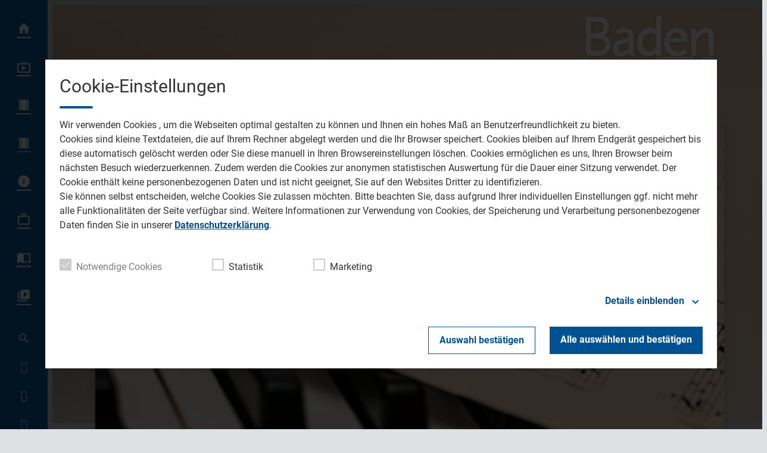

--- FILE ---
content_type: text/css
request_url: https://assets.welocal.world/fonts/roboto-slab:500
body_size: 59
content:
@font-face{font-display:swap;font-family:'Roboto Slab';font-style:normal;font-weight:500;src:url('./roboto-slab/roboto-slab-v25-latin-500.woff2') format('woff2'),url('./roboto-slab/roboto-slab-v25-latin-500.ttf') format('truetype');}

--- FILE ---
content_type: application/javascript; charset=utf-8
request_url: https://www.baden-tv.com/storage/assets/sf9582e73.js
body_size: 186515
content:
;(function(){
'use strict';[].slice.call(document.querySelectorAll("ins[data-revive-id]")).forEach(function(a){a.classList.contains("-cmms")||(a.classList.add("-cmms"),a.setAttribute("data-revive-w",window.innerWidth),a.setAttribute("data-revive-h",window.innerHeight))});
}).call(this)

;/**
 * @license
 * Video.js 7.20.3 <http://videojs.com/>
 * Copyright Brightcove, Inc. <https://www.brightcove.com/>
 * Available under Apache License Version 2.0
 * <https://github.com/videojs/video.js/blob/main/LICENSE>
 *
 * Includes vtt.js <https://github.com/mozilla/vtt.js>
 * Available under Apache License Version 2.0
 * <https://github.com/mozilla/vtt.js/blob/main/LICENSE>
 */
!function(e,t){"object"==typeof exports&&"undefined"!=typeof module?module.exports=t():"function"==typeof define&&define.amd?define(t):(e="undefined"!=typeof globalThis?globalThis:e||self).videojs=t()}(this,function(){"use strict";for(var e,u="7.20.3",i={},a=function(e,t){return i[e]=i[e]||[],t&&(i[e]=i[e].concat(t)),i[e]},n=function(e,t){t=a(e).indexOf(t);return!(t<=-1)&&(i[e]=i[e].slice(),i[e].splice(t,1),!0)},l={prefixed:!0},t=[["requestFullscreen","exitFullscreen","fullscreenElement","fullscreenEnabled","fullscreenchange","fullscreenerror","fullscreen"],["webkitRequestFullscreen","webkitExitFullscreen","webkitFullscreenElement","webkitFullscreenEnabled","webkitfullscreenchange","webkitfullscreenerror","-webkit-full-screen"],["mozRequestFullScreen","mozCancelFullScreen","mozFullScreenElement","mozFullScreenEnabled","mozfullscreenchange","mozfullscreenerror","-moz-full-screen"],["msRequestFullscreen","msExitFullscreen","msFullscreenElement","msFullscreenEnabled","MSFullscreenChange","MSFullscreenError","-ms-fullscreen"]],r=t[0],s=0;s<t.length;s++)if(t[s][1]in document){e=t[s];break}if(e){for(var o=0;o<e.length;o++)l[r[o]]=e[o];l.prefixed=e[0]!==r[0]}var d=[],c=function(a,s){return function(e,t,i){var n,r=s.levels[t],t=new RegExp("^("+r+")$");"log"!==e&&i.unshift(e.toUpperCase()+":"),i.unshift(a+":"),d&&(d.push([].concat(i)),n=d.length-1e3,d.splice(0,0<n?n:0)),!window.console||(n=!(n=window.console[e])&&"debug"===e?window.console.info||window.console.log:n)&&r&&t.test(e)&&n[Array.isArray(i)?"apply":"call"](window.console,i)}};var h=function t(i){function n(){for(var e=arguments.length,t=new Array(e),i=0;i<e;i++)t[i]=arguments[i];a("log",r,t)}var r="info",a=c(i,n);return n.createLogger=function(e){return t(i+": "+e)},n.levels={all:"debug|log|warn|error",off:"",debug:"debug|log|warn|error",info:"log|warn|error",warn:"warn|error",error:"error",DEFAULT:r},n.level=function(e){if("string"==typeof e){if(!n.levels.hasOwnProperty(e))throw new Error('"'+e+'" in not a valid log level');r=e}return r},(n.history=function(){return d?[].concat(d):[]}).filter=function(t){return(d||[]).filter(function(e){return new RegExp(".*"+t+".*").test(e[0])})},n.history.clear=function(){d&&(d.length=0)},n.history.disable=function(){null!==d&&(d.length=0,d=null)},n.history.enable=function(){null===d&&(d=[])},n.error=function(){for(var e=arguments.length,t=new Array(e),i=0;i<e;i++)t[i]=arguments[i];return a("error",r,t)},n.warn=function(){for(var e=arguments.length,t=new Array(e),i=0;i<e;i++)t[i]=arguments[i];return a("warn",r,t)},n.debug=function(){for(var e=arguments.length,t=new Array(e),i=0;i<e;i++)t[i]=arguments[i];return a("debug",r,t)},n}("VIDEOJS"),p=h.createLogger,f="undefined"!=typeof globalThis?globalThis:"undefined"!=typeof window?window:"undefined"!=typeof global?global:"undefined"!=typeof self?self:{};function m(e,t){return e(t={exports:{}},t.exports),t.exports}var g=m(function(e){function t(){return e.exports=t=Object.assign||function(e){for(var t=1;t<arguments.length;t++){var i,n=arguments[t];for(i in n)Object.prototype.hasOwnProperty.call(n,i)&&(e[i]=n[i])}return e},t.apply(this,arguments)}e.exports=t}),y=Object.prototype.toString,v=function(e){return T(e)?Object.keys(e):[]};function _(t,i){v(t).forEach(function(e){return i(t[e],e)})}function b(i){for(var e=arguments.length,t=new Array(1<e?e-1:0),n=1;n<e;n++)t[n-1]=arguments[n];return Object.assign?g.apply(void 0,[i].concat(t)):(t.forEach(function(e){e&&_(e,function(e,t){i[t]=e})}),i)}function T(e){return!!e&&"object"==typeof e}function w(e){return T(e)&&"[object Object]"===y.call(e)&&e.constructor===Object}function S(e,t){if(!e||!t)return"";if("function"!=typeof window.getComputedStyle)return"";var i;try{i=window.getComputedStyle(e)}catch(e){return""}return i?i.getPropertyValue(t)||i[t]:""}var E=window.navigator&&window.navigator.userAgent||"",k=/AppleWebKit\/([\d.]+)/i.exec(E),C=k?parseFloat(k.pop()):null,I=/iPod/i.test(E),x=(jt=E.match(/OS (\d+)_/i))&&jt[1]?jt[1]:null,A=/Android/i.test(E),P=function(){var e=E.match(/Android (\d+)(?:\.(\d+))?(?:\.(\d+))*/i);if(!e)return null;var t=e[1]&&parseFloat(e[1]),i=e[2]&&parseFloat(e[2]);return t&&i?parseFloat(e[1]+"."+e[2]):t||null}(),L=A&&P<5&&C<537,D=/Firefox/i.test(E),O=/Edg/i.test(E),R=!O&&(/Chrome/i.test(E)||/CriOS/i.test(E)),M=(zt=E.match(/(Chrome|CriOS)\/(\d+)/))&&zt[2]?parseFloat(zt[2]):null,N=Xt=!(Xt=(Xt=/MSIE\s(\d+)\.\d/.exec(E))&&parseFloat(Xt[1]))&&/Trident\/7.0/i.test(E)&&/rv:11.0/.test(E)?11:Xt,U=/Safari/i.test(E)&&!R&&!A&&!O,B=/Windows/i.test(E),F=Boolean(X()&&("ontouchstart"in window||window.navigator.maxTouchPoints||window.DocumentTouch&&window.document instanceof window.DocumentTouch)),j=/iPad/i.test(E)||U&&F&&!/iPhone/i.test(E),H=/iPhone/i.test(E)&&!j,q=H||j||I,V=(U||q)&&!R,W=Object.freeze({__proto__:null,IS_IPOD:I,IOS_VERSION:x,IS_ANDROID:A,ANDROID_VERSION:P,IS_NATIVE_ANDROID:L,IS_FIREFOX:D,IS_EDGE:O,IS_CHROME:R,CHROME_VERSION:M,IE_VERSION:N,IS_SAFARI:U,IS_WINDOWS:B,TOUCH_ENABLED:F,IS_IPAD:j,IS_IPHONE:H,IS_IOS:q,IS_ANY_SAFARI:V});function G(e){return"string"==typeof e&&Boolean(e.trim())}function z(e){if(0<=e.indexOf(" "))throw new Error("class has illegal whitespace characters")}function X(){return document===window.document}function K(e){return T(e)&&1===e.nodeType}function Y(){try{return window.parent!==window.self}catch(e){return!0}}function Q(i){return function(e,t){if(!G(e))return document[i](null);t=K(t=G(t)?document.querySelector(t):t)?t:document;return t[i]&&t[i](e)}}function $(e,i,t,n){void 0===e&&(e="div"),void 0===i&&(i={}),void 0===t&&(t={});var r=document.createElement(e);return Object.getOwnPropertyNames(i).forEach(function(e){var t=i[e];-1!==e.indexOf("aria-")||"role"===e||"type"===e?(h.warn("Setting attributes in the second argument of createEl()\nhas been deprecated. Use the third argument instead.\ncreateEl(type, properties, attributes). Attempting to set "+e+" to "+t+"."),r.setAttribute(e,t)):"textContent"===e?J(r,t):r[e]===t&&"tabIndex"!==e||(r[e]=t)}),Object.getOwnPropertyNames(t).forEach(function(e){r.setAttribute(e,t[e])}),n&&ye(r,n),r}function J(e,t){return"undefined"==typeof e.textContent?e.innerText=t:e.textContent=t,e}function Z(e,t){t.firstChild?t.insertBefore(e,t.firstChild):t.appendChild(e)}function ee(e,t){return z(t),e.classList?e.classList.contains(t):new RegExp("(^|\\s)"+t+"($|\\s)").test(e.className)}function te(e,t){return e.classList?e.classList.add(t):ee(e,t)||(e.className=(e.className+" "+t).trim()),e}function ie(e,t){return e?(e.classList?e.classList.remove(t):(z(t),e.className=e.className.split(/\s+/).filter(function(e){return e!==t}).join(" ")),e):(h.warn("removeClass was called with an element that doesn't exist"),null)}function ne(e,t,i){var n=ee(e,t);if((i="boolean"!=typeof(i="function"==typeof i?i(e,t):i)?!n:i)!==n)return(i?te:ie)(e,t),e}function re(i,n){Object.getOwnPropertyNames(n).forEach(function(e){var t=n[e];null===t||"undefined"==typeof t||!1===t?i.removeAttribute(e):i.setAttribute(e,!0===t?"":t)})}function ae(e){var t={},i=",autoplay,controls,playsinline,loop,muted,default,defaultMuted,";if(e&&e.attributes&&0<e.attributes.length)for(var n=e.attributes,r=n.length-1;0<=r;r--){var a=n[r].name,s=n[r].value;"boolean"!=typeof e[a]&&-1===i.indexOf(","+a+",")||(s=null!==s),t[a]=s}return t}function se(e,t){return e.getAttribute(t)}function oe(e,t,i){e.setAttribute(t,i)}function ue(e,t){e.removeAttribute(t)}function le(){document.body.focus(),document.onselectstart=function(){return!1}}function de(){document.onselectstart=function(){return!0}}function ce(e){if(e&&e.getBoundingClientRect&&e.parentNode){var t=e.getBoundingClientRect(),i={};return["bottom","height","left","right","top","width"].forEach(function(e){void 0!==t[e]&&(i[e]=t[e])}),i.height||(i.height=parseFloat(S(e,"height"))),i.width||(i.width=parseFloat(S(e,"width"))),i}}function he(e){if(!e||e&&!e.offsetParent)return{left:0,top:0,width:0,height:0};for(var t=e.offsetWidth,i=e.offsetHeight,n=0,r=0;e.offsetParent&&e!==document[l.fullscreenElement];)n+=e.offsetLeft,r+=e.offsetTop,e=e.offsetParent;return{left:n,top:r,width:t,height:i}}function pe(e,t){var i={x:0,y:0};if(q)for(var n=e;n&&"html"!==n.nodeName.toLowerCase();){var r,a=S(n,"transform");/^matrix/.test(a)?(r=a.slice(7,-1).split(/,\s/).map(Number),i.x+=r[4],i.y+=r[5]):/^matrix3d/.test(a)&&(a=a.slice(9,-1).split(/,\s/).map(Number),i.x+=a[12],i.y+=a[13]),n=n.parentNode}var s={},o=he(t.target),u=he(e),l=u.width,d=u.height,e=t.offsetY-(u.top-o.top),o=t.offsetX-(u.left-o.left);return t.changedTouches&&(o=t.changedTouches[0].pageX-u.left,e=t.changedTouches[0].pageY+u.top,q&&(o-=i.x,e-=i.y)),s.y=1-Math.max(0,Math.min(1,e/d)),s.x=Math.max(0,Math.min(1,o/l)),s}function fe(e){return T(e)&&3===e.nodeType}function me(e){for(;e.firstChild;)e.removeChild(e.firstChild);return e}function ge(e){return"function"==typeof e&&(e=e()),(Array.isArray(e)?e:[e]).map(function(e){return K(e="function"==typeof e?e():e)||fe(e)?e:"string"==typeof e&&/\S/.test(e)?document.createTextNode(e):void 0}).filter(function(e){return e})}function ye(t,e){return ge(e).forEach(function(e){return t.appendChild(e)}),t}function ve(e,t){return ye(me(e),t)}function _e(e){return void 0===e.button&&void 0===e.buttons||(0===e.button&&void 0===e.buttons||("mouseup"===e.type&&0===e.button&&0===e.buttons||0===e.button&&1===e.buttons))}var be,Te=Q("querySelector"),we=Q("querySelectorAll"),Se=Object.freeze({__proto__:null,isReal:X,isEl:K,isInFrame:Y,createEl:$,textContent:J,prependTo:Z,hasClass:ee,addClass:te,removeClass:ie,toggleClass:ne,setAttributes:re,getAttributes:ae,getAttribute:se,setAttribute:oe,removeAttribute:ue,blockTextSelection:le,unblockTextSelection:de,getBoundingClientRect:ce,findPosition:he,getPointerPosition:pe,isTextNode:fe,emptyEl:me,normalizeContent:ge,appendContent:ye,insertContent:ve,isSingleLeftClick:_e,$:Te,$$:we}),Ee=!1,ke=function(){if(!1!==be.options.autoSetup){var e=Array.prototype.slice.call(document.getElementsByTagName("video")),t=Array.prototype.slice.call(document.getElementsByTagName("audio")),i=Array.prototype.slice.call(document.getElementsByTagName("video-js")),n=e.concat(t,i);if(n&&0<n.length)for(var r=0,a=n.length;r<a;r++){var s=n[r];if(!s||!s.getAttribute){Ce(1);break}void 0===s.player&&null!==s.getAttribute("data-setup")&&be(s)}else Ee||Ce(1)}};function Ce(e,t){X()&&(t&&(be=t),window.setTimeout(ke,e))}function Ie(){Ee=!0,window.removeEventListener("load",Ie)}X()&&("complete"===document.readyState?Ie():window.addEventListener("load",Ie));function xe(e){var t=document.createElement("style");return t.className=e,t}function Ae(e,t){e.styleSheet?e.styleSheet.cssText=t:e.textContent=t}var Pe=3;window.WeakMap||(ui=function(){function e(){this.vdata="vdata"+Math.floor(window.performance&&window.performance.now()||Date.now()),this.data={}}var t=e.prototype;return t.set=function(e,t){var i=e[this.vdata]||Pe++;return e[this.vdata]||(e[this.vdata]=i),this.data[i]=t,this},t.get=function(e){var t=e[this.vdata];if(t)return this.data[t];h("We have no data for this element",e)},t.has=function(e){return e[this.vdata]in this.data},t.delete=function(e){var t=e[this.vdata];t&&(delete this.data[t],delete e[this.vdata])},e}());var Le,De=new(window.WeakMap?WeakMap:ui);function Oe(e,t){var i;De.has(e)&&(0===(i=De.get(e)).handlers[t].length&&(delete i.handlers[t],e.removeEventListener?e.removeEventListener(t,i.dispatcher,!1):e.detachEvent&&e.detachEvent("on"+t,i.dispatcher)),Object.getOwnPropertyNames(i.handlers).length<=0&&(delete i.handlers,delete i.dispatcher,delete i.disabled),0===Object.getOwnPropertyNames(i).length&&De.delete(e))}function Re(t,i,e,n){e.forEach(function(e){t(i,e,n)})}function Me(e){if(e.fixed_)return e;function t(){return!0}function i(){return!1}if(!e||!e.isPropagationStopped||!e.isImmediatePropagationStopped){var n,r,a,s=e||window.event;for(n in e={},s)"layerX"!==n&&"layerY"!==n&&"keyLocation"!==n&&"webkitMovementX"!==n&&"webkitMovementY"!==n&&"path"!==n&&("returnValue"===n&&s.preventDefault||(e[n]=s[n]));e.target||(e.target=e.srcElement||document),e.relatedTarget||(e.relatedTarget=e.fromElement===e.target?e.toElement:e.fromElement),e.preventDefault=function(){s.preventDefault&&s.preventDefault(),e.returnValue=!1,s.returnValue=!1,e.defaultPrevented=!0},e.defaultPrevented=!1,e.stopPropagation=function(){s.stopPropagation&&s.stopPropagation(),e.cancelBubble=!0,s.cancelBubble=!0,e.isPropagationStopped=t},e.isPropagationStopped=i,e.stopImmediatePropagation=function(){s.stopImmediatePropagation&&s.stopImmediatePropagation(),e.isImmediatePropagationStopped=t,e.stopPropagation()},e.isImmediatePropagationStopped=i,null!==e.clientX&&void 0!==e.clientX&&(r=document.documentElement,a=document.body,e.pageX=e.clientX+(r&&r.scrollLeft||a&&a.scrollLeft||0)-(r&&r.clientLeft||a&&a.clientLeft||0),e.pageY=e.clientY+(r&&r.scrollTop||a&&a.scrollTop||0)-(r&&r.clientTop||a&&a.clientTop||0)),e.which=e.charCode||e.keyCode,null!==e.button&&void 0!==e.button&&(e.button=1&e.button?0:4&e.button?1:2&e.button?2:0)}return e.fixed_=!0,e}var Ne=function(){if("boolean"!=typeof Le){Le=!1;try{var e=Object.defineProperty({},"passive",{get:function(){Le=!0}});window.addEventListener("test",null,e),window.removeEventListener("test",null,e)}catch(e){}}return Le},Ue=["touchstart","touchmove"];function Be(s,e,t){if(Array.isArray(e))return Re(Be,s,e,t);De.has(s)||De.set(s,{});var o=De.get(s);o.handlers||(o.handlers={}),o.handlers[e]||(o.handlers[e]=[]),t.guid||(t.guid=Pe++),o.handlers[e].push(t),o.dispatcher||(o.disabled=!1,o.dispatcher=function(e,t){if(!o.disabled){e=Me(e);var i=o.handlers[e.type];if(i)for(var n=i.slice(0),r=0,a=n.length;r<a&&!e.isImmediatePropagationStopped();r++)try{n[r].call(s,e,t)}catch(e){h.error(e)}}}),1===o.handlers[e].length&&(s.addEventListener?(t=!1,Ne()&&-1<Ue.indexOf(e)&&(t={passive:!0}),s.addEventListener(e,o.dispatcher,t)):s.attachEvent&&s.attachEvent("on"+e,o.dispatcher))}function Fe(e,t,i){if(De.has(e)){var n=De.get(e);if(n.handlers){if(Array.isArray(t))return Re(Fe,e,t,i);var r=function(e,t){n.handlers[t]=[],Oe(e,t)};if(void 0!==t){var a=n.handlers[t];if(a)if(i){if(i.guid)for(var s=0;s<a.length;s++)a[s].guid===i.guid&&a.splice(s--,1);Oe(e,t)}else r(e,t)}else for(var o in n.handlers)Object.prototype.hasOwnProperty.call(n.handlers||{},o)&&r(e,o)}}}function je(e,t,i){var n=De.has(e)?De.get(e):{},r=e.parentNode||e.ownerDocument;return"string"==typeof t?t={type:t,target:e}:t.target||(t.target=e),t=Me(t),n.dispatcher&&n.dispatcher.call(e,t,i),r&&!t.isPropagationStopped()&&!0===t.bubbles?je.call(null,r,t,i):!r&&!t.defaultPrevented&&t.target&&t.target[t.type]&&(De.has(t.target)||De.set(t.target,{}),r=De.get(t.target),t.target[t.type]&&(r.disabled=!0,"function"==typeof t.target[t.type]&&t.target[t.type](),r.disabled=!1)),!t.defaultPrevented}function He(e,t,i){if(Array.isArray(t))return Re(He,e,t,i);function n(){Fe(e,t,n),i.apply(this,arguments)}n.guid=i.guid=i.guid||Pe++,Be(e,t,n)}function qe(e,t,i){function n(){Fe(e,t,n),i.apply(this,arguments)}n.guid=i.guid=i.guid||Pe++,Be(e,t,n)}function Ve(e,t,i){return t.guid||(t.guid=Pe++),(e=t.bind(e)).guid=i?i+"_"+t.guid:t.guid,e}function We(t,i){var n=window.performance.now();return function(){var e=window.performance.now();i<=e-n&&(t.apply(void 0,arguments),n=e)}}function Ge(n,r,a,s){var o;function e(){var e=this,t=arguments,i=function(){i=o=null,a||n.apply(e,t)};!o&&a&&n.apply(e,t),s.clearTimeout(o),o=s.setTimeout(i,r)}return void 0===s&&(s=window),e.cancel=function(){s.clearTimeout(o),o=null},e}function ze(){}var Xe,Ke=Object.freeze({__proto__:null,fixEvent:Me,on:Be,off:Fe,trigger:je,one:He,any:qe});ze.prototype.allowedEvents_={},ze.prototype.addEventListener=ze.prototype.on=function(e,t){var i=this.addEventListener;this.addEventListener=function(){},Be(this,e,t),this.addEventListener=i},ze.prototype.removeEventListener=ze.prototype.off=function(e,t){Fe(this,e,t)},ze.prototype.one=function(e,t){var i=this.addEventListener;this.addEventListener=function(){},He(this,e,t),this.addEventListener=i},ze.prototype.any=function(e,t){var i=this.addEventListener;this.addEventListener=function(){},qe(this,e,t),this.addEventListener=i},ze.prototype.dispatchEvent=ze.prototype.trigger=function(e){var t=e.type||e;e=Me(e="string"==typeof e?{type:t}:e),this.allowedEvents_[t]&&this["on"+t]&&this["on"+t](e),je(this,e)},ze.prototype.queueTrigger=function(e){var t=this;Xe=Xe||new Map;var i=e.type||e,n=Xe.get(this);n||(n=new Map,Xe.set(this,n));var r=n.get(i);n.delete(i),window.clearTimeout(r);r=window.setTimeout(function(){0===n.size&&(n=null,Xe.delete(t)),t.trigger(e)},0);n.set(i,r)};function Ye(e){return"function"==typeof e.name?e.name():"string"==typeof e.name?e.name:e.name_||(e.constructor&&e.constructor.name?e.constructor.name:typeof e)}function Qe(e){return"string"==typeof e&&/\S/.test(e)||Array.isArray(e)&&!!e.length}function $e(e,t,i){if(!e||!e.nodeName&&!it(e))throw new Error("Invalid target for "+Ye(t)+"#"+i+"; must be a DOM node or evented object.")}function Je(e,t,i){if(!Qe(e))throw new Error("Invalid event type for "+Ye(t)+"#"+i+"; must be a non-empty string or array.")}function Ze(e,t,i){if("function"!=typeof e)throw new Error("Invalid listener for "+Ye(t)+"#"+i+"; must be a function.")}function et(e,t,i){var n,r,a=t.length<3||t[0]===e||t[0]===e.eventBusEl_,t=a?(n=e.eventBusEl_,3<=t.length&&t.shift(),r=t[0],t[1]):(n=t[0],r=t[1],t[2]);return $e(n,e,i),Je(r,e,i),Ze(t,e,i),{isTargetingSelf:a,target:n,type:r,listener:t=Ve(e,t)}}function tt(e,t,i,n){$e(e,e,t),e.nodeName?Ke[t](e,i,n):e[t](i,n)}var it=function(t){return t instanceof ze||!!t.eventBusEl_&&["on","one","off","trigger"].every(function(e){return"function"==typeof t[e]})},nt={on:function(){for(var e=this,t=arguments.length,i=new Array(t),n=0;n<t;n++)i[n]=arguments[n];var r,a=et(this,i,"on"),s=a.isTargetingSelf,o=a.target,u=a.type,l=a.listener;tt(o,"on",u,l),s||((r=function(){return e.off(o,u,l)}).guid=l.guid,(s=function(){return e.off("dispose",r)}).guid=l.guid,tt(this,"on","dispose",r),tt(o,"on","dispose",s))},one:function(){for(var r=this,e=arguments.length,t=new Array(e),i=0;i<e;i++)t[i]=arguments[i];var n=et(this,t,"one"),a=n.isTargetingSelf,s=n.target,o=n.type,u=n.listener;a?tt(s,"one",o,u):((a=function e(){r.off(s,o,e);for(var t=arguments.length,i=new Array(t),n=0;n<t;n++)i[n]=arguments[n];u.apply(null,i)}).guid=u.guid,tt(s,"one",o,a))},any:function(){for(var r=this,e=arguments.length,t=new Array(e),i=0;i<e;i++)t[i]=arguments[i];var n=et(this,t,"any"),a=n.isTargetingSelf,s=n.target,o=n.type,u=n.listener;a?tt(s,"any",o,u):((a=function e(){r.off(s,o,e);for(var t=arguments.length,i=new Array(t),n=0;n<t;n++)i[n]=arguments[n];u.apply(null,i)}).guid=u.guid,tt(s,"any",o,a))},off:function(e,t,i){!e||Qe(e)?Fe(this.eventBusEl_,e,t):(t=t,$e(e=e,this,"off"),Je(t,this,"off"),Ze(i,this,"off"),i=Ve(this,i),this.off("dispose",i),e.nodeName?(Fe(e,t,i),Fe(e,"dispose",i)):it(e)&&(e.off(t,i),e.off("dispose",i)))},trigger:function(e,t){$e(this.eventBusEl_,this,"trigger");var i=e&&"string"!=typeof e?e.type:e;if(!Qe(i)){i="Invalid event type for "+Ye(this)+"#trigger; must be a non-empty string or object with a type key that has a non-empty value.";if(!e)throw new Error(i);(this.log||h).error(i)}return je(this.eventBusEl_,e,t)}};function rt(e,t){t=(t=void 0===t?{}:t).eventBusKey;if(t){if(!e[t].nodeName)throw new Error('The eventBusKey "'+t+'" does not refer to an element.');e.eventBusEl_=e[t]}else e.eventBusEl_=$("span",{className:"vjs-event-bus"});return b(e,nt),e.eventedCallbacks&&e.eventedCallbacks.forEach(function(e){e()}),e.on("dispose",function(){e.off(),[e,e.el_,e.eventBusEl_].forEach(function(e){e&&De.has(e)&&De.delete(e)}),window.setTimeout(function(){e.eventBusEl_=null},0)}),e}var at={state:{},setState:function(e){var i,n=this;return _(e="function"==typeof e?e():e,function(e,t){n.state[t]!==e&&((i=i||{})[t]={from:n.state[t],to:e}),n.state[t]=e}),i&&it(this)&&this.trigger({changes:i,type:"statechanged"}),i}};function st(e,t){return b(e,at),e.state=b({},e.state,t),"function"==typeof e.handleStateChanged&&it(e)&&e.on("statechanged",e.handleStateChanged),e}function ot(e){return"string"!=typeof e?e:e.replace(/./,function(e){return e.toLowerCase()})}function ut(e){return"string"!=typeof e?e:e.replace(/./,function(e){return e.toUpperCase()})}function lt(){for(var i={},e=arguments.length,t=new Array(e),n=0;n<e;n++)t[n]=arguments[n];return t.forEach(function(e){e&&_(e,function(e,t){w(e)?(w(i[t])||(i[t]={}),i[t]=lt(i[t],e)):i[t]=e})}),i}var dt=window.Map||function(){function e(){this.map_={}}var t=e.prototype;return t.has=function(e){return e in this.map_},t.delete=function(e){var t=this.has(e);return delete this.map_[e],t},t.set=function(e,t){return this.map_[e]=t,this},t.forEach=function(e,t){for(var i in this.map_)e.call(t,this.map_[i],i,this)},e}(),ct=window.Set||function(){function e(){this.set_={}}var t=e.prototype;return t.has=function(e){return e in this.set_},t.delete=function(e){var t=this.has(e);return delete this.set_[e],t},t.add=function(e){return this.set_[e]=1,this},t.forEach=function(e,t){for(var i in this.set_)e.call(t,i,i,this)},e}(),ht=m(function(e,t){function i(e){if(!e||"object"!=typeof e||(t=e.which||e.keyCode||e.charCode)&&(e=t),"number"==typeof e)return o[e];var t=String(e),e=n[t.toLowerCase()];return e||((e=r[t.toLowerCase()])?e:1===t.length?t.charCodeAt(0):void 0)}i.isEventKey=function(e,t){if(e&&"object"==typeof e){var i=e.which||e.keyCode||e.charCode;if(null==i)return!1;if("string"==typeof t){e=n[t.toLowerCase()];if(e)return e===i;if(e=r[t.toLowerCase()])return e===i}else if("number"==typeof t)return t===i;return!1}};for(var n=(t=e.exports=i).code=t.codes={backspace:8,tab:9,enter:13,shift:16,ctrl:17,alt:18,"pause/break":19,"caps lock":20,esc:27,space:32,"page up":33,"page down":34,end:35,home:36,left:37,up:38,right:39,down:40,insert:45,delete:46,command:91,"left command":91,"right command":93,"numpad *":106,"numpad +":107,"numpad -":109,"numpad .":110,"numpad /":111,"num lock":144,"scroll lock":145,"my computer":182,"my calculator":183,";":186,"=":187,",":188,"-":189,".":190,"/":191,"`":192,"[":219,"\\":220,"]":221,"'":222},r=t.aliases={windows:91,"⇧":16,"⌥":18,"⌃":17,"⌘":91,ctl:17,control:17,option:18,pause:19,break:19,caps:20,return:13,escape:27,spc:32,spacebar:32,pgup:33,pgdn:34,ins:45,del:46,cmd:91},a=97;a<123;a++)n[String.fromCharCode(a)]=a-32;for(var a=48;a<58;a++)n[a-48]=a;for(a=1;a<13;a++)n["f"+a]=a+111;for(a=0;a<10;a++)n["numpad "+a]=a+96;var s,o=t.names=t.title={};for(a in n)o[n[a]]=a;for(s in r)n[s]=r[s]});ht.code,ht.codes,ht.aliases,ht.names,ht.title;var pt=function(){function s(e,t,i){var n=this;!e&&this.play?this.player_=e=this:this.player_=e,this.isDisposed_=!1,this.parentComponent_=null,this.options_=lt({},this.options_),t=this.options_=lt(this.options_,t),this.id_=t.id||t.el&&t.el.id,this.id_||(e=e&&e.id&&e.id()||"no_player",this.id_=e+"_component_"+Pe++),this.name_=t.name||null,t.el?this.el_=t.el:!1!==t.createEl&&(this.el_=this.createEl()),t.className&&this.el_&&t.className.split(" ").forEach(function(e){return n.addClass(e)}),!1!==t.evented&&(rt(this,{eventBusKey:this.el_?"el_":null}),this.handleLanguagechange=this.handleLanguagechange.bind(this),this.on(this.player_,"languagechange",this.handleLanguagechange)),st(this,this.constructor.defaultState),this.children_=[],this.childIndex_={},this.childNameIndex_={},this.setTimeoutIds_=new ct,this.setIntervalIds_=new ct,this.rafIds_=new ct,this.namedRafs_=new dt,(this.clearingTimersOnDispose_=!1)!==t.initChildren&&this.initChildren(),this.ready(i),!1!==t.reportTouchActivity&&this.enableTouchActivity()}var e=s.prototype;return e.dispose=function(e){if(void 0===e&&(e={}),!this.isDisposed_){if(this.readyQueue_&&(this.readyQueue_.length=0),this.trigger({type:"dispose",bubbles:!1}),this.isDisposed_=!0,this.children_)for(var t=this.children_.length-1;0<=t;t--)this.children_[t].dispose&&this.children_[t].dispose();this.children_=null,this.childIndex_=null,this.childNameIndex_=null,this.parentComponent_=null,this.el_&&(this.el_.parentNode&&(e.restoreEl?this.el_.parentNode.replaceChild(e.restoreEl,this.el_):this.el_.parentNode.removeChild(this.el_)),this.el_=null),this.player_=null}},e.isDisposed=function(){return Boolean(this.isDisposed_)},e.player=function(){return this.player_},e.options=function(e){return e&&(this.options_=lt(this.options_,e)),this.options_},e.el=function(){return this.el_},e.createEl=function(e,t,i){return $(e,t,i)},e.localize=function(e,i,t){void 0===t&&(t=e);var n=this.player_.language&&this.player_.language(),r=this.player_.languages&&this.player_.languages(),a=r&&r[n],n=n&&n.split("-")[0],n=r&&r[n],t=t;return a&&a[e]?t=a[e]:n&&n[e]&&(t=n[e]),t=i?t.replace(/\{(\d+)\}/g,function(e,t){t=i[t-1];return"undefined"==typeof t?e:t}):t},e.handleLanguagechange=function(){},e.contentEl=function(){return this.contentEl_||this.el_},e.id=function(){return this.id_},e.name=function(){return this.name_},e.children=function(){return this.children_},e.getChildById=function(e){return this.childIndex_[e]},e.getChild=function(e){if(e)return this.childNameIndex_[e]},e.getDescendant=function(){for(var e=arguments.length,t=new Array(e),i=0;i<e;i++)t[i]=arguments[i];for(var t=t.reduce(function(e,t){return e.concat(t)},[]),n=this,r=0;r<t.length;r++)if(!(n=n.getChild(t[r]))||!n.getChild)return;return n},e.addChild=function(e,t,i){if(void 0===t&&(t={}),void 0===i&&(i=this.children_.length),"string"==typeof e){var n=ut(e),r=t.componentClass||n;t.name=n;var a=s.getComponent(r);if(!a)throw new Error("Component "+r+" does not exist");if("function"!=typeof a)return null;a=new a(this.player_||this,t)}else a=e;return a.parentComponent_&&a.parentComponent_.removeChild(a),this.children_.splice(i,0,a),a.parentComponent_=this,"function"==typeof a.id&&(this.childIndex_[a.id()]=a),(n=n||a.name&&ut(a.name()))&&(this.childNameIndex_[n]=a,this.childNameIndex_[ot(n)]=a),"function"==typeof a.el&&a.el()&&(n=null,this.children_[i+1]&&(this.children_[i+1].el_?n=this.children_[i+1].el_:K(this.children_[i+1])&&(n=this.children_[i+1])),this.contentEl().insertBefore(a.el(),n)),a},e.removeChild=function(e){if((e="string"==typeof e?this.getChild(e):e)&&this.children_){for(var t,i=!1,n=this.children_.length-1;0<=n;n--)if(this.children_[n]===e){i=!0,this.children_.splice(n,1);break}i&&(e.parentComponent_=null,this.childIndex_[e.id()]=null,this.childNameIndex_[ut(e.name())]=null,this.childNameIndex_[ot(e.name())]=null,(t=e.el())&&t.parentNode===this.contentEl()&&this.contentEl().removeChild(e.el()))}},e.initChildren=function(){var i,t,e,n=this,r=this.options_.children;r&&(i=this.options_,t=s.getComponent("Tech"),(e=Array.isArray(r)?r:Object.keys(r)).concat(Object.keys(this.options_).filter(function(t){return!e.some(function(e){return"string"==typeof e?t===e:t===e.name})})).map(function(e){var t,e="string"==typeof e?r[t=e]||n.options_[t]||{}:(t=e.name,e);return{name:t,opts:e}}).filter(function(e){e=s.getComponent(e.opts.componentClass||ut(e.name));return e&&!t.isTech(e)}).forEach(function(e){var t=e.name,e=e.opts;!1!==(e=void 0!==i[t]?i[t]:e)&&((e=!0===e?{}:e).playerOptions=n.options_.playerOptions,(e=n.addChild(t,e))&&(n[t]=e))}))},e.buildCSSClass=function(){return""},e.ready=function(e,t){if(void 0===t&&(t=!1),e)return this.isReady_?void(t?e.call(this):this.setTimeout(e,1)):(this.readyQueue_=this.readyQueue_||[],void this.readyQueue_.push(e))},e.triggerReady=function(){this.isReady_=!0,this.setTimeout(function(){var e=this.readyQueue_;this.readyQueue_=[],e&&0<e.length&&e.forEach(function(e){e.call(this)},this),this.trigger("ready")},1)},e.$=function(e,t){return Te(e,t||this.contentEl())},e.$$=function(e,t){return we(e,t||this.contentEl())},e.hasClass=function(e){return ee(this.el_,e)},e.addClass=function(e){te(this.el_,e)},e.removeClass=function(e){ie(this.el_,e)},e.toggleClass=function(e,t){ne(this.el_,e,t)},e.show=function(){this.removeClass("vjs-hidden")},e.hide=function(){this.addClass("vjs-hidden")},e.lockShowing=function(){this.addClass("vjs-lock-showing")},e.unlockShowing=function(){this.removeClass("vjs-lock-showing")},e.getAttribute=function(e){return se(this.el_,e)},e.setAttribute=function(e,t){oe(this.el_,e,t)},e.removeAttribute=function(e){ue(this.el_,e)},e.width=function(e,t){return this.dimension("width",e,t)},e.height=function(e,t){return this.dimension("height",e,t)},e.dimensions=function(e,t){this.width(e,!0),this.height(t)},e.dimension=function(e,t,i){if(void 0!==t)return-1!==(""+(t=null===t||t!=t?0:t)).indexOf("%")||-1!==(""+t).indexOf("px")?this.el_.style[e]=t:this.el_.style[e]="auto"===t?"":t+"px",void(i||this.trigger("componentresize"));if(!this.el_)return 0;t=this.el_.style[e],i=t.indexOf("px");return-1!==i?parseInt(t.slice(0,i),10):parseInt(this.el_["offset"+ut(e)],10)},e.currentDimension=function(e){var t=0;if("width"!==e&&"height"!==e)throw new Error("currentDimension only accepts width or height value");return t=S(this.el_,e),0!==(t=parseFloat(t))&&!isNaN(t)||(e="offset"+ut(e),t=this.el_[e]),t},e.currentDimensions=function(){return{width:this.currentDimension("width"),height:this.currentDimension("height")}},e.currentWidth=function(){return this.currentDimension("width")},e.currentHeight=function(){return this.currentDimension("height")},e.focus=function(){this.el_.focus()},e.blur=function(){this.el_.blur()},e.handleKeyDown=function(e){this.player_&&(ht.isEventKey(e,"Tab")||e.stopPropagation(),this.player_.handleKeyDown(e))},e.handleKeyPress=function(e){this.handleKeyDown(e)},e.emitTapEvents=function(){var i,t=0,n=null;this.on("touchstart",function(e){1===e.touches.length&&(n={pageX:e.touches[0].pageX,pageY:e.touches[0].pageY},t=window.performance.now(),i=!0)}),this.on("touchmove",function(e){var t;1<e.touches.length?i=!1:n&&(t=e.touches[0].pageX-n.pageX,e=e.touches[0].pageY-n.pageY,10<Math.sqrt(t*t+e*e)&&(i=!1))});function e(){i=!1}this.on("touchleave",e),this.on("touchcancel",e),this.on("touchend",function(e){!(n=null)===i&&window.performance.now()-t<200&&(e.preventDefault(),this.trigger("tap"))})},e.enableTouchActivity=function(){var t,i,e;this.player()&&this.player().reportUserActivity&&(t=Ve(this.player(),this.player().reportUserActivity),this.on("touchstart",function(){t(),this.clearInterval(i),i=this.setInterval(t,250)}),e=function(e){t(),this.clearInterval(i)},this.on("touchmove",t),this.on("touchend",e),this.on("touchcancel",e))},e.setTimeout=function(e,t){var i,n=this;return e=Ve(this,e),this.clearTimersOnDispose_(),i=window.setTimeout(function(){n.setTimeoutIds_.has(i)&&n.setTimeoutIds_.delete(i),e()},t),this.setTimeoutIds_.add(i),i},e.clearTimeout=function(e){return this.setTimeoutIds_.has(e)&&(this.setTimeoutIds_.delete(e),window.clearTimeout(e)),e},e.setInterval=function(e,t){e=Ve(this,e),this.clearTimersOnDispose_();t=window.setInterval(e,t);return this.setIntervalIds_.add(t),t},e.clearInterval=function(e){return this.setIntervalIds_.has(e)&&(this.setIntervalIds_.delete(e),window.clearInterval(e)),e},e.requestAnimationFrame=function(e){var t,i=this;return this.supportsRaf_?(this.clearTimersOnDispose_(),e=Ve(this,e),t=window.requestAnimationFrame(function(){i.rafIds_.has(t)&&i.rafIds_.delete(t),e()}),this.rafIds_.add(t),t):this.setTimeout(e,1e3/60)},e.requestNamedAnimationFrame=function(e,t){var i=this;if(!this.namedRafs_.has(e)){this.clearTimersOnDispose_(),t=Ve(this,t);var n=this.requestAnimationFrame(function(){t(),i.namedRafs_.has(e)&&i.namedRafs_.delete(e)});return this.namedRafs_.set(e,n),e}},e.cancelNamedAnimationFrame=function(e){this.namedRafs_.has(e)&&(this.cancelAnimationFrame(this.namedRafs_.get(e)),this.namedRafs_.delete(e))},e.cancelAnimationFrame=function(e){return this.supportsRaf_?(this.rafIds_.has(e)&&(this.rafIds_.delete(e),window.cancelAnimationFrame(e)),e):this.clearTimeout(e)},e.clearTimersOnDispose_=function(){var n=this;this.clearingTimersOnDispose_||(this.clearingTimersOnDispose_=!0,this.one("dispose",function(){[["namedRafs_","cancelNamedAnimationFrame"],["rafIds_","cancelAnimationFrame"],["setTimeoutIds_","clearTimeout"],["setIntervalIds_","clearInterval"]].forEach(function(e){var t=e[0],i=e[1];n[t].forEach(function(e,t){return n[i](t)})}),n.clearingTimersOnDispose_=!1}))},s.registerComponent=function(e,t){if("string"!=typeof e||!e)throw new Error('Illegal component name, "'+e+'"; must be a non-empty string.');var i=s.getComponent("Tech"),n=i&&i.isTech(t),i=s===t||s.prototype.isPrototypeOf(t.prototype);if(n||!i){var r=n?"techs must be registered using Tech.registerTech()":"must be a Component subclass";throw new Error('Illegal component, "'+e+'"; '+r+".")}e=ut(e),s.components_||(s.components_={});r=s.getComponent("Player");if("Player"===e&&r&&r.players){var a=r.players,r=Object.keys(a);if(a&&0<r.length&&r.map(function(e){return a[e]}).every(Boolean))throw new Error("Can not register Player component after player has been created.")}return s.components_[e]=t,s.components_[ot(e)]=t},s.getComponent=function(e){if(e&&s.components_)return s.components_[e]},s}();pt.prototype.supportsRaf_="function"==typeof window.requestAnimationFrame&&"function"==typeof window.cancelAnimationFrame,pt.registerComponent("Component",pt);var ft=function(e){if(void 0===e)throw new ReferenceError("this hasn't been initialised - super() hasn't been called");return e};var mt=function(e,t){e.prototype=Object.create(t.prototype),(e.prototype.constructor=e).__proto__=t};function gt(e,t,i,n){return function(e,t,i){if("number"!=typeof t||t<0||i<t)throw new Error("Failed to execute '"+e+"' on 'TimeRanges': The index provided ("+t+") is non-numeric or out of bounds (0-"+i+").")}(e,n,i.length-1),i[n][t]}function yt(e){var t=void 0===e||0===e.length?{length:0,start:function(){throw new Error("This TimeRanges object is empty")},end:function(){throw new Error("This TimeRanges object is empty")}}:{length:e.length,start:gt.bind(null,"start",0,e),end:gt.bind(null,"end",1,e)};return window.Symbol&&window.Symbol.iterator&&(t[window.Symbol.iterator]=function(){return(e||[]).values()}),t}function vt(e,t){return Array.isArray(e)?yt(e):void 0===e||void 0===t?yt():yt([[e,t]])}function _t(e,t){var i,n,r=0;if(!t)return 0;e&&e.length||(e=vt(0,0));for(var a=0;a<e.length;a++)i=e.start(a),r+=(n=t<(n=e.end(a))?t:n)-i;return r/t}function bt(e){if(e instanceof bt)return e;"number"==typeof e?this.code=e:"string"==typeof e?this.message=e:T(e)&&("number"==typeof e.code&&(this.code=e.code),b(this,e)),this.message||(this.message=bt.defaultMessages[this.code]||"")}bt.prototype.code=0,bt.prototype.message="",bt.prototype.status=null,bt.errorTypes=["MEDIA_ERR_CUSTOM","MEDIA_ERR_ABORTED","MEDIA_ERR_NETWORK","MEDIA_ERR_DECODE","MEDIA_ERR_SRC_NOT_SUPPORTED","MEDIA_ERR_ENCRYPTED"],bt.defaultMessages={1:"You aborted the media playback",2:"A network error caused the media download to fail part-way.",3:"The media playback was aborted due to a corruption problem or because the media used features your browser did not support.",4:"The media could not be loaded, either because the server or network failed or because the format is not supported.",5:"The media is encrypted and we do not have the keys to decrypt it."};for(var Tt=0;Tt<bt.errorTypes.length;Tt++)bt[bt.errorTypes[Tt]]=Tt,bt.prototype[bt.errorTypes[Tt]]=Tt;var wt=function(e,t){var i,n=null;try{i=JSON.parse(e,t)}catch(e){n=e}return[n,i]};function St(e){return null!=e&&"function"==typeof e.then}function Et(e){St(e)&&e.then(null,function(e){})}function kt(n){return["kind","label","language","id","inBandMetadataTrackDispatchType","mode","src"].reduce(function(e,t,i){return n[t]&&(e[t]=n[t]),e},{cues:n.cues&&Array.prototype.map.call(n.cues,function(e){return{startTime:e.startTime,endTime:e.endTime,text:e.text,id:e.id}})})}var Ct=function(e){var t=e.$$("track"),i=Array.prototype.map.call(t,function(e){return e.track});return Array.prototype.map.call(t,function(e){var t=kt(e.track);return e.src&&(t.src=e.src),t}).concat(Array.prototype.filter.call(e.textTracks(),function(e){return-1===i.indexOf(e)}).map(kt))},It=function(e,i){return e.forEach(function(e){var t=i.addRemoteTextTrack(e).track;!e.src&&e.cues&&e.cues.forEach(function(e){return t.addCue(e)})}),i.textTracks()},xt="vjs-modal-dialog",At=function(n){function e(e,t){var i=n.call(this,e,t)||this;return i.handleKeyDown_=function(e){return i.handleKeyDown(e)},i.close_=function(e){return i.close(e)},i.opened_=i.hasBeenOpened_=i.hasBeenFilled_=!1,i.closeable(!i.options_.uncloseable),i.content(i.options_.content),i.contentEl_=$("div",{className:xt+"-content"},{role:"document"}),i.descEl_=$("p",{className:xt+"-description vjs-control-text",id:i.el().getAttribute("aria-describedby")}),J(i.descEl_,i.description()),i.el_.appendChild(i.descEl_),i.el_.appendChild(i.contentEl_),i}mt(e,n);var t=e.prototype;return t.createEl=function(){return n.prototype.createEl.call(this,"div",{className:this.buildCSSClass(),tabIndex:-1},{"aria-describedby":this.id()+"_description","aria-hidden":"true","aria-label":this.label(),role:"dialog"})},t.dispose=function(){this.contentEl_=null,this.descEl_=null,this.previouslyActiveEl_=null,n.prototype.dispose.call(this)},t.buildCSSClass=function(){return xt+" vjs-hidden "+n.prototype.buildCSSClass.call(this)},t.label=function(){return this.localize(this.options_.label||"Modal Window")},t.description=function(){var e=this.options_.description||this.localize("This is a modal window.");return this.closeable()&&(e+=" "+this.localize("This modal can be closed by pressing the Escape key or activating the close button.")),e},t.open=function(){var e;this.opened_||(e=this.player(),this.trigger("beforemodalopen"),this.opened_=!0,!this.options_.fillAlways&&(this.hasBeenOpened_||this.hasBeenFilled_)||this.fill(),this.wasPlaying_=!e.paused(),this.options_.pauseOnOpen&&this.wasPlaying_&&e.pause(),this.on("keydown",this.handleKeyDown_),this.hadControls_=e.controls(),e.controls(!1),this.show(),this.conditionalFocus_(),this.el().setAttribute("aria-hidden","false"),this.trigger("modalopen"),this.hasBeenOpened_=!0)},t.opened=function(e){return"boolean"==typeof e&&this[e?"open":"close"](),this.opened_},t.close=function(){var e;this.opened_&&(e=this.player(),this.trigger("beforemodalclose"),this.opened_=!1,this.wasPlaying_&&this.options_.pauseOnOpen&&e.play(),this.off("keydown",this.handleKeyDown_),this.hadControls_&&e.controls(!0),this.hide(),this.el().setAttribute("aria-hidden","true"),this.trigger("modalclose"),this.conditionalBlur_(),this.options_.temporary&&this.dispose())},t.closeable=function(e){var t,i;return"boolean"==typeof e&&(t=this.closeable_=!!e,i=this.getChild("closeButton"),t&&!i&&(e=this.contentEl_,this.contentEl_=this.el_,i=this.addChild("closeButton",{controlText:"Close Modal Dialog"}),this.contentEl_=e,this.on(i,"close",this.close_)),!t&&i&&(this.off(i,"close",this.close_),this.removeChild(i),i.dispose())),this.closeable_},t.fill=function(){this.fillWith(this.content())},t.fillWith=function(e){var t=this.contentEl(),i=t.parentNode,n=t.nextSibling;this.trigger("beforemodalfill"),this.hasBeenFilled_=!0,i.removeChild(t),this.empty(),ve(t,e),this.trigger("modalfill"),n?i.insertBefore(t,n):i.appendChild(t);t=this.getChild("closeButton");t&&i.appendChild(t.el_)},t.empty=function(){this.trigger("beforemodalempty"),me(this.contentEl()),this.trigger("modalempty")},t.content=function(e){return"undefined"!=typeof e&&(this.content_=e),this.content_},t.conditionalFocus_=function(){var e=document.activeElement,t=this.player_.el_;this.previouslyActiveEl_=null,!t.contains(e)&&t!==e||(this.previouslyActiveEl_=e,this.focus())},t.conditionalBlur_=function(){this.previouslyActiveEl_&&(this.previouslyActiveEl_.focus(),this.previouslyActiveEl_=null)},t.handleKeyDown=function(e){if(e.stopPropagation(),ht.isEventKey(e,"Escape")&&this.closeable())return e.preventDefault(),void this.close();if(ht.isEventKey(e,"Tab")){for(var t,i=this.focusableEls_(),n=this.el_.querySelector(":focus"),r=0;r<i.length;r++)if(n===i[r]){t=r;break}document.activeElement===this.el_&&(t=0),e.shiftKey&&0===t?(i[i.length-1].focus(),e.preventDefault()):e.shiftKey||t!==i.length-1||(i[0].focus(),e.preventDefault())}},t.focusableEls_=function(){var e=this.el_.querySelectorAll("*");return Array.prototype.filter.call(e,function(e){return(e instanceof window.HTMLAnchorElement||e instanceof window.HTMLAreaElement)&&e.hasAttribute("href")||(e instanceof window.HTMLInputElement||e instanceof window.HTMLSelectElement||e instanceof window.HTMLTextAreaElement||e instanceof window.HTMLButtonElement)&&!e.hasAttribute("disabled")||e instanceof window.HTMLIFrameElement||e instanceof window.HTMLObjectElement||e instanceof window.HTMLEmbedElement||e.hasAttribute("tabindex")&&-1!==e.getAttribute("tabindex")||e.hasAttribute("contenteditable")})},e}(pt);At.prototype.options_={pauseOnOpen:!0,temporary:!0},pt.registerComponent("ModalDialog",At);var Pt,Lt=function(n){function e(e){var t;void 0===e&&(e=[]),(t=n.call(this)||this).tracks_=[],Object.defineProperty(ft(t),"length",{get:function(){return this.tracks_.length}});for(var i=0;i<e.length;i++)t.addTrack(e[i]);return t}mt(e,n);var t=e.prototype;return t.addTrack=function(e){var t=this,i=this.tracks_.length;""+i in this||Object.defineProperty(this,i,{get:function(){return this.tracks_[i]}}),-1===this.tracks_.indexOf(e)&&(this.tracks_.push(e),this.trigger({track:e,type:"addtrack",target:this})),e.labelchange_=function(){t.trigger({track:e,type:"labelchange",target:t})},it(e)&&e.addEventListener("labelchange",e.labelchange_)},t.removeTrack=function(e){for(var t,i=0,n=this.length;i<n;i++)if(this[i]===e){(t=this[i]).off&&t.off(),this.tracks_.splice(i,1);break}t&&this.trigger({track:t,type:"removetrack",target:this})},t.getTrackById=function(e){for(var t=null,i=0,n=this.length;i<n;i++){var r=this[i];if(r.id===e){t=r;break}}return t},e}(ze);for(Pt in Lt.prototype.allowedEvents_={change:"change",addtrack:"addtrack",removetrack:"removetrack",labelchange:"labelchange"},Lt.prototype.allowedEvents_)Lt.prototype["on"+Pt]=null;function Dt(e,t){for(var i=0;i<e.length;i++)Object.keys(e[i]).length&&t.id!==e[i].id&&(e[i].enabled=!1)}function Ot(e,t){for(var i=0;i<e.length;i++)Object.keys(e[i]).length&&t.id!==e[i].id&&(e[i].selected=!1)}function Rt(e){var t=["protocol","hostname","port","pathname","search","hash","host"],i=document.createElement("a");i.href=e;for(var n={},r=0;r<t.length;r++)n[t[r]]=i[t[r]];return"http:"===n.protocol&&(n.host=n.host.replace(/:80$/,"")),"https:"===n.protocol&&(n.host=n.host.replace(/:443$/,"")),n.protocol||(n.protocol=window.location.protocol),n.host||(n.host=window.location.host),n}function Mt(e){var t;return e.match(/^https?:\/\//)||((t=document.createElement("a")).href=e,e=t.href),e}function Nt(e){if("string"==typeof e){e=/^(\/?)([\s\S]*?)((?:\.{1,2}|[^\/]+?)(\.([^\.\/\?]+)))(?:[\/]*|[\?].*)$/.exec(e);if(e)return e.pop().toLowerCase()}return""}function Ut(e,t){return void 0===t&&(t=window.location),(":"===(e=Rt(e)).protocol?t:e).protocol+e.host!==t.protocol+t.host}var Bt=function(n){function e(e){for(var t,i=(e=void 0===e?[]:e).length-1;0<=i;i--)if(e[i].enabled){Dt(e,e[i]);break}return(t=n.call(this,e)||this).changing_=!1,t}mt(e,n);var t=e.prototype;return t.addTrack=function(e){var t=this;e.enabled&&Dt(this,e),n.prototype.addTrack.call(this,e),e.addEventListener&&(e.enabledChange_=function(){t.changing_||(t.changing_=!0,Dt(t,e),t.changing_=!1,t.trigger("change"))},e.addEventListener("enabledchange",e.enabledChange_))},t.removeTrack=function(e){n.prototype.removeTrack.call(this,e),e.removeEventListener&&e.enabledChange_&&(e.removeEventListener("enabledchange",e.enabledChange_),e.enabledChange_=null)},e}(Lt),Ft=function(n){function e(e){for(var t,i=(e=void 0===e?[]:e).length-1;0<=i;i--)if(e[i].selected){Ot(e,e[i]);break}return(t=n.call(this,e)||this).changing_=!1,Object.defineProperty(ft(t),"selectedIndex",{get:function(){for(var e=0;e<this.length;e++)if(this[e].selected)return e;return-1},set:function(){}}),t}mt(e,n);var t=e.prototype;return t.addTrack=function(e){var t=this;e.selected&&Ot(this,e),n.prototype.addTrack.call(this,e),e.addEventListener&&(e.selectedChange_=function(){t.changing_||(t.changing_=!0,Ot(t,e),t.changing_=!1,t.trigger("change"))},e.addEventListener("selectedchange",e.selectedChange_))},t.removeTrack=function(e){n.prototype.removeTrack.call(this,e),e.removeEventListener&&e.selectedChange_&&(e.removeEventListener("selectedchange",e.selectedChange_),e.selectedChange_=null)},e}(Lt),k=function(i){function e(){return i.apply(this,arguments)||this}mt(e,i);var t=e.prototype;return t.addTrack=function(e){var t=this;i.prototype.addTrack.call(this,e),this.queueChange_||(this.queueChange_=function(){return t.queueTrigger("change")}),this.triggerSelectedlanguagechange||(this.triggerSelectedlanguagechange_=function(){return t.trigger("selectedlanguagechange")}),e.addEventListener("modechange",this.queueChange_);-1===["metadata","chapters"].indexOf(e.kind)&&e.addEventListener("modechange",this.triggerSelectedlanguagechange_)},t.removeTrack=function(e){i.prototype.removeTrack.call(this,e),e.removeEventListener&&(this.queueChange_&&e.removeEventListener("modechange",this.queueChange_),this.selectedlanguagechange_&&e.removeEventListener("modechange",this.triggerSelectedlanguagechange_))},e}(Lt),jt=function(){function e(e){void 0===e&&(e=[]),this.trackElements_=[],Object.defineProperty(this,"length",{get:function(){return this.trackElements_.length}});for(var t=0,i=e.length;t<i;t++)this.addTrackElement_(e[t])}var t=e.prototype;return t.addTrackElement_=function(e){var t=this.trackElements_.length;""+t in this||Object.defineProperty(this,t,{get:function(){return this.trackElements_[t]}}),-1===this.trackElements_.indexOf(e)&&this.trackElements_.push(e)},t.getTrackElementByTrack_=function(e){for(var t,i=0,n=this.trackElements_.length;i<n;i++)if(e===this.trackElements_[i].track){t=this.trackElements_[i];break}return t},t.removeTrackElement_=function(e){for(var t=0,i=this.trackElements_.length;t<i;t++)if(e===this.trackElements_[t]){this.trackElements_[t].track&&"function"==typeof this.trackElements_[t].track.off&&this.trackElements_[t].track.off(),"function"==typeof this.trackElements_[t].off&&this.trackElements_[t].off(),this.trackElements_.splice(t,1);break}},e}(),Ht=function(){function t(e){t.prototype.setCues_.call(this,e),Object.defineProperty(this,"length",{get:function(){return this.length_}})}var e=t.prototype;return e.setCues_=function(e){var t=this.length||0,i=0,n=e.length;this.cues_=e,this.length_=e.length;function r(e){""+e in this||Object.defineProperty(this,""+e,{get:function(){return this.cues_[e]}})}if(t<n)for(i=t;i<n;i++)r.call(this,i)},e.getCueById=function(e){for(var t=null,i=0,n=this.length;i<n;i++){var r=this[i];if(r.id===e){t=r;break}}return t},t}(),qt={alternative:"alternative",captions:"captions",main:"main",sign:"sign",subtitles:"subtitles",commentary:"commentary"},Vt={alternative:"alternative",descriptions:"descriptions",main:"main","main-desc":"main-desc",translation:"translation",commentary:"commentary"},Wt={subtitles:"subtitles",captions:"captions",descriptions:"descriptions",chapters:"chapters",metadata:"metadata"},Gt={disabled:"disabled",hidden:"hidden",showing:"showing"},C=function(a){function e(e){void 0===e&&(e={});var t,i=a.call(this)||this,n={id:e.id||"vjs_track_"+Pe++,kind:e.kind||"",language:e.language||""},r=e.label||"";for(t in n)!function(e){Object.defineProperty(ft(i),e,{get:function(){return n[e]},set:function(){}})}(t);return Object.defineProperty(ft(i),"label",{get:function(){return r},set:function(e){e!==r&&(r=e,this.trigger("labelchange"))}}),i}return mt(e,a),e}(ze),zt=Object.freeze({__proto__:null,parseUrl:Rt,getAbsoluteURL:Mt,getFileExtension:Nt,isCrossOrigin:Ut}),Xt="undefined"!=typeof window?window:"undefined"!=typeof f?f:"undefined"!=typeof self?self:{},Kt=Xt,Yt=function(e){if(!e)return!1;var t=Qt.call(e);return"[object Function]"===t||"function"==typeof e&&"[object RegExp]"!==t||"undefined"!=typeof window&&(e===window.setTimeout||e===window.alert||e===window.confirm||e===window.prompt)},Qt=Object.prototype.toString;ei.httpHandler=function(n,r){return void 0===r&&(r=!1),function(e,t,i){if(e)n(e);else if(400<=t.statusCode&&t.statusCode<=599){e=i;if(r)if(Kt.TextDecoder){t=function(e){void 0===e&&(e="");return e.toLowerCase().split(";").reduce(function(e,t){var i=t.split("="),t=i[0],i=i[1];return"charset"===t.trim()?i.trim():e},"utf-8")}(t.headers&&t.headers["content-type"]);try{e=new TextDecoder(t).decode(i)}catch(e){}}else e=String.fromCharCode.apply(null,new Uint8Array(i));n({cause:e})}else n(null,i)}};
/**
   * @license
   * slighly modified parse-headers 2.0.2 <https://github.com/kesla/parse-headers/>
   * Copyright (c) 2014 David Björklund
   * Available under the MIT license
   * <https://github.com/kesla/parse-headers/blob/master/LICENCE>
   */
var $t=function(e){var n={};return e&&e.trim().split("\n").forEach(function(e){var t=e.indexOf(":"),i=e.slice(0,t).trim().toLowerCase(),t=e.slice(t+1).trim();"undefined"==typeof n[i]?n[i]=t:Array.isArray(n[i])?n[i].push(t):n[i]=[n[i],t]}),n},Jt=ei,I=ei;function Zt(e,t,i){var n=e;return Yt(t)?(i=t,"string"==typeof e&&(n={uri:e})):n=g({},t,{uri:e}),n.callback=i,n}function ei(e,t,i){return ti(t=Zt(e,t,i))}function ti(n){if("undefined"==typeof n.callback)throw new Error("callback argument missing");var r=!1,a=function(e,t,i){r||(r=!0,n.callback(e,t,i))};function s(){var e=void 0,e=l.response||l.responseText||function(e){try{if("document"===e.responseType)return e.responseXML;var t=e.responseXML&&"parsererror"===e.responseXML.documentElement.nodeName;if(""===e.responseType&&!t)return e.responseXML}catch(e){}return null}(l);if(m)try{e=JSON.parse(e)}catch(e){}return e}function t(e){return clearTimeout(u),(e=!(e instanceof Error)?new Error(""+(e||"Unknown XMLHttpRequest Error")):e).statusCode=0,a(e,g)}function e(){if(!o){clearTimeout(u);var e=n.useXDR&&void 0===l.status?200:1223===l.status?204:l.status,t=g,i=null;return 0!==e?(t={body:s(),statusCode:e,method:c,headers:{},url:d,rawRequest:l},l.getAllResponseHeaders&&(t.headers=$t(l.getAllResponseHeaders()))):i=new Error("Internal XMLHttpRequest Error"),a(i,t,t.body)}}var i,o,u,l=n.xhr||null,d=(l=l||new(n.cors||n.useXDR?ei.XDomainRequest:ei.XMLHttpRequest)).url=n.uri||n.url,c=l.method=n.method||"GET",h=n.body||n.data,p=l.headers=n.headers||{},f=!!n.sync,m=!1,g={body:void 0,headers:{},statusCode:0,method:c,url:d,rawRequest:l};if("json"in n&&!1!==n.json&&(m=!0,p.accept||p.Accept||(p.Accept="application/json"),"GET"!==c&&"HEAD"!==c&&(p["content-type"]||p["Content-Type"]||(p["Content-Type"]="application/json"),h=JSON.stringify(!0===n.json?h:n.json))),l.onreadystatechange=function(){4===l.readyState&&setTimeout(e,0)},l.onload=e,l.onerror=t,l.onprogress=function(){},l.onabort=function(){o=!0},l.ontimeout=t,l.open(c,d,!f,n.username,n.password),f||(l.withCredentials=!!n.withCredentials),!f&&0<n.timeout&&(u=setTimeout(function(){var e;o||(o=!0,l.abort("timeout"),(e=new Error("XMLHttpRequest timeout")).code="ETIMEDOUT",t(e))},n.timeout)),l.setRequestHeader)for(i in p)p.hasOwnProperty(i)&&l.setRequestHeader(i,p[i]);else if(n.headers&&!function(e){for(var t in e)if(e.hasOwnProperty(t))return;return 1}(n.headers))throw new Error("Headers cannot be set on an XDomainRequest object");return"responseType"in n&&(l.responseType=n.responseType),"beforeSend"in n&&"function"==typeof n.beforeSend&&n.beforeSend(l),l.send(h||null),l}ei.XMLHttpRequest=Kt.XMLHttpRequest||function(){},ei.XDomainRequest="withCredentials"in new ei.XMLHttpRequest?ei.XMLHttpRequest:Kt.XDomainRequest,function(e,t){for(var i=0;i<e.length;i++)t(e[i])}(["get","put","post","patch","head","delete"],function(n){ei["delete"===n?"del":n]=function(e,t,i){return(t=Zt(e,t,i)).method=n.toUpperCase(),ti(t)}}),Jt.default=I;function ii(e,t){var i=new window.WebVTT.Parser(window,window.vttjs,window.WebVTT.StringDecoder()),n=[];i.oncue=function(e){t.addCue(e)},i.onparsingerror=function(e){n.push(e)},i.onflush=function(){t.trigger({type:"loadeddata",target:t})},i.parse(e),0<n.length&&(window.console&&window.console.groupCollapsed&&window.console.groupCollapsed("Text Track parsing errors for "+t.src),n.forEach(function(e){return h.error(e)}),window.console&&window.console.groupEnd&&window.console.groupEnd()),i.flush()}function ni(e,n){var t={uri:e};(e=Ut(e))&&(t.cors=e),(e="use-credentials"===n.tech_.crossOrigin())&&(t.withCredentials=e),Jt(t,Ve(this,function(e,t,i){return e?h.error(e,t):(n.loaded_=!0,void("function"!=typeof window.WebVTT?n.tech_&&n.tech_.any(["vttjsloaded","vttjserror"],function(e){return"vttjserror"!==e.type?ii(i,n):void h.error("vttjs failed to load, stopping trying to process "+n.src)}):ii(i,n)))}))}var ri=function(a){function e(e){var t;if(!(e=void 0===e?{}:e).tech)throw new Error("A tech was not provided.");var e=lt(e,{kind:Wt[e.kind]||"subtitles",language:e.language||e.srclang||""}),i=Gt[e.mode]||"disabled",n=e.default;"metadata"!==e.kind&&"chapters"!==e.kind||(i="hidden"),(t=a.call(this,e)||this).tech_=e.tech,t.cues_=[],t.activeCues_=[],t.preload_=!1!==t.tech_.preloadTextTracks;var r=new Ht(t.cues_),s=new Ht(t.activeCues_),o=!1;t.timeupdateHandler=Ve(ft(t),function(e){void 0===e&&(e={}),this.tech_.isDisposed()||(this.tech_.isReady_&&(this.activeCues=this.activeCues,o&&(this.trigger("cuechange"),o=!1)),"timeupdate"!==e.type&&(this.rvf_=this.tech_.requestVideoFrameCallback(this.timeupdateHandler)))});return t.tech_.one("dispose",function(){t.stopTracking()}),"disabled"!==i&&t.startTracking(),Object.defineProperties(ft(t),{default:{get:function(){return n},set:function(){}},mode:{get:function(){return i},set:function(e){Gt[e]&&i!==e&&(i=e,this.preload_||"disabled"===i||0!==this.cues.length||ni(this.src,this),this.stopTracking(),"disabled"!==i&&this.startTracking(),this.trigger("modechange"))}},cues:{get:function(){return this.loaded_?r:null},set:function(){}},activeCues:{get:function(){if(!this.loaded_)return null;if(0===this.cues.length)return s;for(var e=this.tech_.currentTime(),t=[],i=0,n=this.cues.length;i<n;i++){var r=this.cues[i];(r.startTime<=e&&r.endTime>=e||r.startTime===r.endTime&&r.startTime<=e&&r.startTime+.5>=e)&&t.push(r)}if(o=!1,t.length!==this.activeCues_.length)o=!0;else for(var a=0;a<t.length;a++)-1===this.activeCues_.indexOf(t[a])&&(o=!0);return this.activeCues_=t,s.setCues_(this.activeCues_),s},set:function(){}}}),e.src?(t.src=e.src,t.preload_||(t.loaded_=!0),(t.preload_||"subtitles"!==e.kind&&"captions"!==e.kind)&&ni(t.src,ft(t))):t.loaded_=!0,t}mt(e,a);var t=e.prototype;return t.startTracking=function(){this.rvf_=this.tech_.requestVideoFrameCallback(this.timeupdateHandler),this.tech_.on("timeupdate",this.timeupdateHandler)},t.stopTracking=function(){this.rvf_&&(this.tech_.cancelVideoFrameCallback(this.rvf_),this.rvf_=void 0),this.tech_.off("timeupdate",this.timeupdateHandler)},t.addCue=function(e){var t=e;if(window.vttjs&&!(e instanceof window.vttjs.VTTCue)){for(var i in t=new window.vttjs.VTTCue(e.startTime,e.endTime,e.text),e)i in t||(t[i]=e[i]);t.id=e.id,t.originalCue_=e}for(var n=this.tech_.textTracks(),r=0;r<n.length;r++)n[r]!==this&&n[r].removeCue(t);this.cues_.push(t),this.cues.setCues_(this.cues_)},t.removeCue=function(e){for(var t=this.cues_.length;t--;){var i=this.cues_[t];if(i===e||i.originalCue_&&i.originalCue_===e){this.cues_.splice(t,1),this.cues.setCues_(this.cues_);break}}},e}(C);ri.prototype.allowedEvents_={cuechange:"cuechange"};x=function(n){function e(e){var t=lt(e=void 0===e?{}:e,{kind:Vt[e.kind]||""}),e=n.call(this,t)||this,i=!1;return Object.defineProperty(ft(e),"enabled",{get:function(){return i},set:function(e){"boolean"==typeof e&&e!==i&&(i=e,this.trigger("enabledchange"))}}),t.enabled&&(e.enabled=t.enabled),e.loaded_=!0,e}return mt(e,n),e}(C),U=function(n){function e(e){var t=lt(e=void 0===e?{}:e,{kind:qt[e.kind]||""}),e=n.call(this,t)||this,i=!1;return Object.defineProperty(ft(e),"selected",{get:function(){return i},set:function(e){"boolean"==typeof e&&e!==i&&(i=e,this.trigger("selectedchange"))}}),t.selected&&(e.selected=t.selected),e}return mt(e,n),e}(C),j=function(r){function e(e){var t;void 0===e&&(e={});var i=r.call(this)||this,n=new ri(e);return i.kind=n.kind,i.src=n.src,i.srclang=n.language,i.label=n.label,i.default=n.default,Object.defineProperties(ft(i),{readyState:{get:function(){return t}},track:{get:function(){return n}}}),t=0,n.addEventListener("loadeddata",function(){t=2,i.trigger({type:"load",target:ft(i)})}),i}return mt(e,r),e}(ze);j.prototype.allowedEvents_={load:"load"},j.NONE=0,j.LOADING=1,j.LOADED=2,j.ERROR=3;var ai={audio:{ListClass:Bt,TrackClass:x,capitalName:"Audio"},video:{ListClass:Ft,TrackClass:U,capitalName:"Video"},text:{ListClass:k,TrackClass:ri,capitalName:"Text"}};Object.keys(ai).forEach(function(e){ai[e].getterName=e+"Tracks",ai[e].privateName=e+"Tracks_"});var si={remoteText:{ListClass:k,TrackClass:ri,capitalName:"RemoteText",getterName:"remoteTextTracks",privateName:"remoteTextTracks_"},remoteTextEl:{ListClass:jt,TrackClass:j,capitalName:"RemoteTextTrackEls",getterName:"remoteTextTrackEls",privateName:"remoteTextTrackEls_"}},oi=g({},ai,si);si.names=Object.keys(si),ai.names=Object.keys(ai),oi.names=[].concat(si.names).concat(ai.names);var ui="undefined"!=typeof f?f:"undefined"!=typeof window?window:{},li="undefined"!=typeof document?document:(li=ui["__GLOBAL_DOCUMENT_CACHE@4"])||(ui["__GLOBAL_DOCUMENT_CACHE@4"]={}),Xt=li,di=Object.create||function(e){if(1!==arguments.length)throw new Error("Object.create shim only accepts one parameter.");return ci.prototype=e,new ci};function ci(){}function hi(e,t){this.name="ParsingError",this.code=e.code,this.message=t||e.message}function pi(e){function t(e,t,i,n){return 3600*(0|e)+60*(0|t)+(0|i)+(0|n)/1e3}e=e.match(/^(\d+):(\d{1,2})(:\d{1,2})?\.(\d{3})/);return e?e[3]?t(e[1],e[2],e[3].replace(":",""),e[4]):59<e[1]?t(e[1],e[2],0,e[4]):t(0,e[1],e[2],e[4]):null}function fi(){this.values=di(null)}function mi(e,t,i,n){var r,a,s=n?e.split(n):[e];for(r in s)"string"==typeof s[r]&&(2===(a=s[r].split(i)).length&&t(a[0].trim(),a[1].trim()))}function gi(t,e,s){var i=t;function n(){var e=pi(t);if(null===e)throw new hi(hi.Errors.BadTimeStamp,"Malformed timestamp: "+i);return t=t.replace(/^[^\sa-zA-Z-]+/,""),e}function r(){t=t.replace(/^\s+/,"")}if(r(),e.startTime=n(),r(),"--\x3e"!==t.substr(0,3))throw new hi(hi.Errors.BadTimeStamp,"Malformed time stamp (time stamps must be separated by '--\x3e'): "+i);t=t.substr(3),r(),e.endTime=n(),r(),function(e,t){var a=new fi;mi(e,function(e,t){switch(e){case"region":for(var i=s.length-1;0<=i;i--)if(s[i].id===t){a.set(e,s[i].region);break}break;case"vertical":a.alt(e,t,["rl","lr"]);break;case"line":var n=t.split(","),r=n[0];a.integer(e,r),a.percent(e,r)&&a.set("snapToLines",!1),a.alt(e,r,["auto"]),2===n.length&&a.alt("lineAlign",n[1],["start","center","end"]);break;case"position":n=t.split(","),a.percent(e,n[0]),2===n.length&&a.alt("positionAlign",n[1],["start","center","end"]);break;case"size":a.percent(e,t);break;case"align":a.alt(e,t,["start","center","end","left","right"])}},/:/,/\s/),t.region=a.get("region",null),t.vertical=a.get("vertical","");try{t.line=a.get("line","auto")}catch(e){}t.lineAlign=a.get("lineAlign","start"),t.snapToLines=a.get("snapToLines",!0),t.size=a.get("size",100);try{t.align=a.get("align","center")}catch(e){t.align=a.get("align","middle")}try{t.position=a.get("position","auto")}catch(e){t.position=a.get("position",{start:0,left:0,center:50,middle:50,end:100,right:100},t.align)}t.positionAlign=a.get("positionAlign",{start:"start",left:"start",center:"center",middle:"center",end:"end",right:"end"},t.align)}(t,e)}((hi.prototype=di(Error.prototype)).constructor=hi).Errors={BadSignature:{code:0,message:"Malformed WebVTT signature."},BadTimeStamp:{code:1,message:"Malformed time stamp."}},fi.prototype={set:function(e,t){this.get(e)||""===t||(this.values[e]=t)},get:function(e,t,i){return i?this.has(e)?this.values[e]:t[i]:this.has(e)?this.values[e]:t},has:function(e){return e in this.values},alt:function(e,t,i){for(var n=0;n<i.length;++n)if(t===i[n]){this.set(e,t);break}},integer:function(e,t){/^-?\d+$/.test(t)&&this.set(e,parseInt(t,10))},percent:function(e,t){return!!(t.match(/^([\d]{1,3})(\.[\d]*)?%$/)&&0<=(t=parseFloat(t))&&t<=100)&&(this.set(e,t),!0)}};var yi=Xt.createElement&&Xt.createElement("textarea"),vi={c:"span",i:"i",b:"b",u:"u",ruby:"ruby",rt:"rt",v:"span",lang:"span"},_i={white:"rgba(255,255,255,1)",lime:"rgba(0,255,0,1)",cyan:"rgba(0,255,255,1)",red:"rgba(255,0,0,1)",yellow:"rgba(255,255,0,1)",magenta:"rgba(255,0,255,1)",blue:"rgba(0,0,255,1)",black:"rgba(0,0,0,1)"},bi={v:"title",lang:"lang"},Ti={rt:"ruby"};function wi(e,t){for(var i,n,r,a,s,o,u,l,d,c,h=e.document.createElement("div"),p=h,f=[];null!==(i=function(){if(!t)return null;var e=t.match(/^([^<]*)(<[^>]*>?)?/);return e=e[1]||e[2],t=t.substr(e.length),e}());)"<"!==i[0]?p.appendChild(e.document.createTextNode((s=i,yi.innerHTML=s,s=yi.textContent,yi.textContent="",s))):"/"!==i[1]?(a=pi(i.substr(1,i.length-2)))?(n=e.document.createProcessingInstruction("timestamp",a),p.appendChild(n)):(r=i.match(/^<([^.\s/0-9>]+)(\.[^\s\\>]+)?([^>\\]+)?(\\?)>?$/))&&(l=r[1],d=r[3],c=void 0,c=vi[l],(n=c?(c=e.document.createElement(c),(l=bi[l])&&d&&(c[l]=d.trim()),c):null)&&(o=p,Ti[(u=n).localName]&&Ti[u.localName]!==o.localName||(r[2]&&((a=r[2].split(".")).forEach(function(e){var t=/^bg_/.test(e),e=t?e.slice(3):e;_i.hasOwnProperty(e)&&(e=_i[e],n.style[t?"background-color":"color"]=e)}),n.className=a.join(" ")),f.push(r[1]),p.appendChild(n),p=n))):f.length&&f[f.length-1]===i.substr(2).replace(">","")&&(f.pop(),p=p.parentNode);return h}var Si=[[1470,1470],[1472,1472],[1475,1475],[1478,1478],[1488,1514],[1520,1524],[1544,1544],[1547,1547],[1549,1549],[1563,1563],[1566,1610],[1645,1647],[1649,1749],[1765,1766],[1774,1775],[1786,1805],[1807,1808],[1810,1839],[1869,1957],[1969,1969],[1984,2026],[2036,2037],[2042,2042],[2048,2069],[2074,2074],[2084,2084],[2088,2088],[2096,2110],[2112,2136],[2142,2142],[2208,2208],[2210,2220],[8207,8207],[64285,64285],[64287,64296],[64298,64310],[64312,64316],[64318,64318],[64320,64321],[64323,64324],[64326,64449],[64467,64829],[64848,64911],[64914,64967],[65008,65020],[65136,65140],[65142,65276],[67584,67589],[67592,67592],[67594,67637],[67639,67640],[67644,67644],[67647,67669],[67671,67679],[67840,67867],[67872,67897],[67903,67903],[67968,68023],[68030,68031],[68096,68096],[68112,68115],[68117,68119],[68121,68147],[68160,68167],[68176,68184],[68192,68223],[68352,68405],[68416,68437],[68440,68466],[68472,68479],[68608,68680],[126464,126467],[126469,126495],[126497,126498],[126500,126500],[126503,126503],[126505,126514],[126516,126519],[126521,126521],[126523,126523],[126530,126530],[126535,126535],[126537,126537],[126539,126539],[126541,126543],[126545,126546],[126548,126548],[126551,126551],[126553,126553],[126555,126555],[126557,126557],[126559,126559],[126561,126562],[126564,126564],[126567,126570],[126572,126578],[126580,126583],[126585,126588],[126590,126590],[126592,126601],[126603,126619],[126625,126627],[126629,126633],[126635,126651],[1114109,1114109]];function Ei(e){var t=[],i="";if(!e||!e.childNodes)return"ltr";function a(e,t){for(var i=t.childNodes.length-1;0<=i;i--)e.push(t.childNodes[i])}for(a(t,e);i=function e(t){if(!t||!t.length)return null;var i=t.pop(),n=i.textContent||i.innerText;if(n){var r=n.match(/^.*(\n|\r)/);return r?r[t.length=0]:n}return"ruby"===i.tagName?e(t):i.childNodes?(a(t,i),e(t)):void 0}(t);)for(var n=0;n<i.length;n++)if(function(e){for(var t=0;t<Si.length;t++){var i=Si[t];if(e>=i[0]&&e<=i[1])return 1}}(i.charCodeAt(n)))return"rtl";return"ltr"}function ki(){}function Ci(e,t,i){ki.call(this),this.cue=t,this.cueDiv=wi(e,t.text);var n={color:"rgba(255, 255, 255, 1)",backgroundColor:"rgba(0, 0, 0, 0.8)",position:"relative",left:0,right:0,top:0,bottom:0,display:"inline",writingMode:""===t.vertical?"horizontal-tb":"lr"===t.vertical?"vertical-lr":"vertical-rl",unicodeBidi:"plaintext"};this.applyStyles(n,this.cueDiv),this.div=e.document.createElement("div"),n={direction:Ei(this.cueDiv),writingMode:""===t.vertical?"horizontal-tb":"lr"===t.vertical?"vertical-lr":"vertical-rl",unicodeBidi:"plaintext",textAlign:"middle"===t.align?"center":t.align,font:i.font,whiteSpace:"pre-line",position:"absolute"},this.applyStyles(n),this.div.appendChild(this.cueDiv);var r=0;switch(t.positionAlign){case"start":r=t.position;break;case"center":r=t.position-t.size/2;break;case"end":r=t.position-t.size}""===t.vertical?this.applyStyles({left:this.formatStyle(r,"%"),width:this.formatStyle(t.size,"%")}):this.applyStyles({top:this.formatStyle(r,"%"),height:this.formatStyle(t.size,"%")}),this.move=function(e){this.applyStyles({top:this.formatStyle(e.top,"px"),bottom:this.formatStyle(e.bottom,"px"),left:this.formatStyle(e.left,"px"),right:this.formatStyle(e.right,"px"),height:this.formatStyle(e.height,"px"),width:this.formatStyle(e.width,"px")})}}function Ii(e){var t,i,n,r;e.div&&(t=e.div.offsetHeight,i=e.div.offsetWidth,n=e.div.offsetTop,r=(r=e.div.childNodes)&&(r=r[0])&&r.getClientRects&&r.getClientRects(),e=e.div.getBoundingClientRect(),r=r?Math.max(r[0]&&r[0].height||0,e.height/r.length):0),this.left=e.left,this.right=e.right,this.top=e.top||n,this.height=e.height||t,this.bottom=e.bottom||n+(e.height||t),this.width=e.width||i,this.lineHeight=void 0!==r?r:e.lineHeight}function xi(e,t,o,u){var i,n=new Ii(t),r=t.cue,a=function(e){if("number"==typeof e.line&&(e.snapToLines||0<=e.line&&e.line<=100))return e.line;if(!e.track||!e.track.textTrackList||!e.track.textTrackList.mediaElement)return-1;for(var t=e.track,i=t.textTrackList,n=0,r=0;r<i.length&&i[r]!==t;r++)"showing"===i[r].mode&&n++;return-1*++n}(r),s=[];if(r.snapToLines){switch(r.vertical){case"":s=["+y","-y"],i="height";break;case"rl":s=["+x","-x"],i="width";break;case"lr":s=["-x","+x"],i="width"}var l=n.lineHeight,d=l*Math.round(a),c=o[i]+l,h=s[0];Math.abs(d)>c&&(d=d<0?-1:1,d*=Math.ceil(c/l)*l),a<0&&(d+=""===r.vertical?o.height:o.width,s=s.reverse()),n.move(h,d)}else{var p=n.lineHeight/o.height*100;switch(r.lineAlign){case"center":a-=p/2;break;case"end":a-=p}switch(r.vertical){case"":t.applyStyles({top:t.formatStyle(a,"%")});break;case"rl":t.applyStyles({left:t.formatStyle(a,"%")});break;case"lr":t.applyStyles({right:t.formatStyle(a,"%")})}s=["+y","-x","+x","-y"],n=new Ii(t)}n=function(e,t){for(var i,n=new Ii(e),r=1,a=0;a<t.length;a++){for(;e.overlapsOppositeAxis(o,t[a])||e.within(o)&&e.overlapsAny(u);)e.move(t[a]);if(e.within(o))return e;var s=e.intersectPercentage(o);s<r&&(i=new Ii(e),r=s),e=new Ii(n)}return i||n}(n,s);t.move(n.toCSSCompatValues(o))}function Ai(){}ki.prototype.applyStyles=function(e,t){for(var i in t=t||this.div,e)e.hasOwnProperty(i)&&(t.style[i]=e[i])},ki.prototype.formatStyle=function(e,t){return 0===e?0:e+t},(Ci.prototype=di(ki.prototype)).constructor=Ci,Ii.prototype.move=function(e,t){switch(t=void 0!==t?t:this.lineHeight,e){case"+x":this.left+=t,this.right+=t;break;case"-x":this.left-=t,this.right-=t;break;case"+y":this.top+=t,this.bottom+=t;break;case"-y":this.top-=t,this.bottom-=t}},Ii.prototype.overlaps=function(e){return this.left<e.right&&this.right>e.left&&this.top<e.bottom&&this.bottom>e.top},Ii.prototype.overlapsAny=function(e){for(var t=0;t<e.length;t++)if(this.overlaps(e[t]))return!0;return!1},Ii.prototype.within=function(e){return this.top>=e.top&&this.bottom<=e.bottom&&this.left>=e.left&&this.right<=e.right},Ii.prototype.overlapsOppositeAxis=function(e,t){switch(t){case"+x":return this.left<e.left;case"-x":return this.right>e.right;case"+y":return this.top<e.top;case"-y":return this.bottom>e.bottom}},Ii.prototype.intersectPercentage=function(e){return Math.max(0,Math.min(this.right,e.right)-Math.max(this.left,e.left))*Math.max(0,Math.min(this.bottom,e.bottom)-Math.max(this.top,e.top))/(this.height*this.width)},Ii.prototype.toCSSCompatValues=function(e){return{top:this.top-e.top,bottom:e.bottom-this.bottom,left:this.left-e.left,right:e.right-this.right,height:this.height,width:this.width}},Ii.getSimpleBoxPosition=function(e){var t=e.div?e.div.offsetHeight:e.tagName?e.offsetHeight:0,i=e.div?e.div.offsetWidth:e.tagName?e.offsetWidth:0,n=e.div?e.div.offsetTop:e.tagName?e.offsetTop:0;return{left:(e=e.div?e.div.getBoundingClientRect():e.tagName?e.getBoundingClientRect():e).left,right:e.right,top:e.top||n,height:e.height||t,bottom:e.bottom||n+(e.height||t),width:e.width||i}},Ai.StringDecoder=function(){return{decode:function(e){if(!e)return"";if("string"!=typeof e)throw new Error("Error - expected string data.");return decodeURIComponent(encodeURIComponent(e))}}},Ai.convertCueToDOMTree=function(e,t){return e&&t?wi(e,t):null};Ai.processCues=function(n,r,e){if(!n||!r||!e)return null;for(;e.firstChild;)e.removeChild(e.firstChild);var a=n.document.createElement("div");if(a.style.position="absolute",a.style.left="0",a.style.right="0",a.style.top="0",a.style.bottom="0",a.style.margin="1.5%",e.appendChild(a),function(e){for(var t=0;t<e.length;t++)if(e[t].hasBeenReset||!e[t].displayState)return 1}(r)){var s=[],o=Ii.getSimpleBoxPosition(a),u={font:Math.round(.05*o.height*100)/100+"px sans-serif"};!function(){for(var e,t,i=0;i<r.length;i++)t=r[i],e=new Ci(n,t,u),a.appendChild(e.div),xi(0,e,o,s),t.displayState=e.div,s.push(Ii.getSimpleBoxPosition(e))}()}else for(var t=0;t<r.length;t++)a.appendChild(r[t].displayState)},(Ai.Parser=function(e,t,i){i||(i=t,t={}),t=t||{},this.window=e,this.vttjs=t,this.state="INITIAL",this.buffer="",this.decoder=i||new TextDecoder("utf8"),this.regionList=[]}).prototype={reportOrThrowError:function(e){if(!(e instanceof hi))throw e;this.onparsingerror&&this.onparsingerror(e)},parse:function(e){var n=this;function t(){for(var e=n.buffer,t=0;t<e.length&&"\r"!==e[t]&&"\n"!==e[t];)++t;var i=e.substr(0,t);return"\r"===e[t]&&++t,"\n"===e[t]&&++t,n.buffer=e.substr(t),i}function i(e){e.match(/X-TIMESTAMP-MAP/)?mi(e,function(e,t){var i;"X-TIMESTAMP-MAP"===e&&(t=t,i=new fi,mi(t,function(e,t){switch(e){case"MPEGT":i.integer(e+"S",t);break;case"LOCA":i.set(e+"L",pi(t))}},/[^\d]:/,/,/),n.ontimestampmap&&n.ontimestampmap({MPEGTS:i.get("MPEGTS"),LOCAL:i.get("LOCAL")}))},/=/):mi(e,function(e,t){var r;"Region"===e&&(t=t,r=new fi,mi(t,function(e,t){switch(e){case"id":r.set(e,t);break;case"width":r.percent(e,t);break;case"lines":r.integer(e,t);break;case"regionanchor":case"viewportanchor":var i=t.split(",");if(2!==i.length)break;var n=new fi;if(n.percent("x",i[0]),n.percent("y",i[1]),!n.has("x")||!n.has("y"))break;r.set(e+"X",n.get("x")),r.set(e+"Y",n.get("y"));break;case"scroll":r.alt(e,t,["up"])}},/=/,/\s/),r.has("id")&&((t=new(n.vttjs.VTTRegion||n.window.VTTRegion)).width=r.get("width",100),t.lines=r.get("lines",3),t.regionAnchorX=r.get("regionanchorX",0),t.regionAnchorY=r.get("regionanchorY",100),t.viewportAnchorX=r.get("viewportanchorX",0),t.viewportAnchorY=r.get("viewportanchorY",100),t.scroll=r.get("scroll",""),n.onregion&&n.onregion(t),n.regionList.push({id:r.get("id"),region:t})))},/:/)}e&&(n.buffer+=n.decoder.decode(e,{stream:!0}));try{if("INITIAL"===n.state){if(!/\r\n|\n/.test(n.buffer))return this;var r,a=(r=t()).match(/^WEBVTT([ \t].*)?$/);if(!a||!a[0])throw new hi(hi.Errors.BadSignature);n.state="HEADER"}for(var s=!1;n.buffer;){if(!/\r\n|\n/.test(n.buffer))return this;switch(s?s=!1:r=t(),n.state){case"HEADER":/:/.test(r)?i(r):r||(n.state="ID");continue;case"NOTE":r||(n.state="ID");continue;case"ID":if(/^NOTE($|[ \t])/.test(r)){n.state="NOTE";break}if(!r)continue;n.cue=new(n.vttjs.VTTCue||n.window.VTTCue)(0,0,"");try{n.cue.align="center"}catch(e){n.cue.align="middle"}if(n.state="CUE",-1===r.indexOf("--\x3e")){n.cue.id=r;continue}case"CUE":try{gi(r,n.cue,n.regionList)}catch(e){n.reportOrThrowError(e),n.cue=null,n.state="BADCUE";continue}n.state="CUETEXT";continue;case"CUETEXT":var o=-1!==r.indexOf("--\x3e");if(!r||o&&(s=!0)){n.oncue&&n.oncue(n.cue),n.cue=null,n.state="ID";continue}n.cue.text&&(n.cue.text+="\n"),n.cue.text+=r.replace(/\u2028/g,"\n").replace(/u2029/g,"\n");continue;case"BADCUE":r||(n.state="ID");continue}}}catch(e){n.reportOrThrowError(e),"CUETEXT"===n.state&&n.cue&&n.oncue&&n.oncue(n.cue),n.cue=null,n.state="INITIAL"===n.state?"BADWEBVTT":"BADCUE"}return this},flush:function(){var t=this;try{if(t.buffer+=t.decoder.decode(),!t.cue&&"HEADER"!==t.state||(t.buffer+="\n\n",t.parse()),"INITIAL"===t.state)throw new hi(hi.Errors.BadSignature)}catch(e){t.reportOrThrowError(e)}return t.onflush&&t.onflush(),this}};var Pi=Ai,Li={"":1,lr:1,rl:1},Di={start:1,center:1,end:1,left:1,right:1,auto:1,"line-left":1,"line-right":1};function Oi(e){return"string"==typeof e&&(!!Di[e.toLowerCase()]&&e.toLowerCase())}function Ri(e,t,i){this.hasBeenReset=!1;var n="",r=!1,a=e,s=t,o=i,u=null,l="",d=!0,c="auto",h="start",p="auto",f="auto",m=100,g="center";Object.defineProperties(this,{id:{enumerable:!0,get:function(){return n},set:function(e){n=""+e}},pauseOnExit:{enumerable:!0,get:function(){return r},set:function(e){r=!!e}},startTime:{enumerable:!0,get:function(){return a},set:function(e){if("number"!=typeof e)throw new TypeError("Start time must be set to a number.");a=e,this.hasBeenReset=!0}},endTime:{enumerable:!0,get:function(){return s},set:function(e){if("number"!=typeof e)throw new TypeError("End time must be set to a number.");s=e,this.hasBeenReset=!0}},text:{enumerable:!0,get:function(){return o},set:function(e){o=""+e,this.hasBeenReset=!0}},region:{enumerable:!0,get:function(){return u},set:function(e){u=e,this.hasBeenReset=!0}},vertical:{enumerable:!0,get:function(){return l},set:function(e){e="string"==typeof(e=e)&&(!!Li[e.toLowerCase()]&&e.toLowerCase());if(!1===e)throw new SyntaxError("Vertical: an invalid or illegal direction string was specified.");l=e,this.hasBeenReset=!0}},snapToLines:{enumerable:!0,get:function(){return d},set:function(e){d=!!e,this.hasBeenReset=!0}},line:{enumerable:!0,get:function(){return c},set:function(e){if("number"!=typeof e&&"auto"!==e)throw new SyntaxError("Line: an invalid number or illegal string was specified.");c=e,this.hasBeenReset=!0}},lineAlign:{enumerable:!0,get:function(){return h},set:function(e){e=Oi(e);e&&(h=e,this.hasBeenReset=!0)}},position:{enumerable:!0,get:function(){return p},set:function(e){if(e<0||100<e)throw new Error("Position must be between 0 and 100.");p=e,this.hasBeenReset=!0}},positionAlign:{enumerable:!0,get:function(){return f},set:function(e){e=Oi(e);e&&(f=e,this.hasBeenReset=!0)}},size:{enumerable:!0,get:function(){return m},set:function(e){if(e<0||100<e)throw new Error("Size must be between 0 and 100.");m=e,this.hasBeenReset=!0}},align:{enumerable:!0,get:function(){return g},set:function(e){e=Oi(e);if(!e)throw new SyntaxError("align: an invalid or illegal alignment string was specified.");g=e,this.hasBeenReset=!0}}}),this.displayState=void 0}Ri.prototype.getCueAsHTML=function(){return WebVTT.convertCueToDOMTree(window,this.text)};var Mi=Ri,Ni={"":!0,up:!0};function Ui(e){return"number"==typeof e&&0<=e&&e<=100}function Bi(){var t=100,i=3,n=0,r=100,a=0,s=100,o="";Object.defineProperties(this,{width:{enumerable:!0,get:function(){return t},set:function(e){if(!Ui(e))throw new Error("Width must be between 0 and 100.");t=e}},lines:{enumerable:!0,get:function(){return i},set:function(e){if("number"!=typeof e)throw new TypeError("Lines must be set to a number.");i=e}},regionAnchorY:{enumerable:!0,get:function(){return r},set:function(e){if(!Ui(e))throw new Error("RegionAnchorX must be between 0 and 100.");r=e}},regionAnchorX:{enumerable:!0,get:function(){return n},set:function(e){if(!Ui(e))throw new Error("RegionAnchorY must be between 0 and 100.");n=e}},viewportAnchorY:{enumerable:!0,get:function(){return s},set:function(e){if(!Ui(e))throw new Error("ViewportAnchorY must be between 0 and 100.");s=e}},viewportAnchorX:{enumerable:!0,get:function(){return a},set:function(e){if(!Ui(e))throw new Error("ViewportAnchorX must be between 0 and 100.");a=e}},scroll:{enumerable:!0,get:function(){return o},set:function(e){e="string"==typeof(e=e)&&(!!Ni[e.toLowerCase()]&&e.toLowerCase());!1===e||(o=e)}}})}var Fi=m(function(e){e=e.exports={WebVTT:Pi,VTTCue:Mi,VTTRegion:Bi};Kt.vttjs=e,Kt.WebVTT=e.WebVTT;var t=e.VTTCue,i=e.VTTRegion,n=Kt.VTTCue,r=Kt.VTTRegion;e.shim=function(){Kt.VTTCue=t,Kt.VTTRegion=i},e.restore=function(){Kt.VTTCue=n,Kt.VTTRegion=r},Kt.VTTCue||e.shim()});Fi.WebVTT,Fi.VTTCue,Fi.VTTRegion;var ji=function(n){function i(t,e){var i;return void 0===e&&(e=function(){}),(t=void 0===t?{}:t).reportTouchActivity=!1,(i=n.call(this,null,t,e)||this).onDurationChange_=function(e){return i.onDurationChange(e)},i.trackProgress_=function(e){return i.trackProgress(e)},i.trackCurrentTime_=function(e){return i.trackCurrentTime(e)},i.stopTrackingCurrentTime_=function(e){return i.stopTrackingCurrentTime(e)},i.disposeSourceHandler_=function(e){return i.disposeSourceHandler(e)},i.queuedHanders_=new Set,i.hasStarted_=!1,i.on("playing",function(){this.hasStarted_=!0}),i.on("loadstart",function(){this.hasStarted_=!1}),oi.names.forEach(function(e){e=oi[e];t&&t[e.getterName]&&(i[e.privateName]=t[e.getterName])}),i.featuresProgressEvents||i.manualProgressOn(),i.featuresTimeupdateEvents||i.manualTimeUpdatesOn(),["Text","Audio","Video"].forEach(function(e){!1===t["native"+e+"Tracks"]&&(i["featuresNative"+e+"Tracks"]=!1)}),!1===t.nativeCaptions||!1===t.nativeTextTracks?i.featuresNativeTextTracks=!1:!0!==t.nativeCaptions&&!0!==t.nativeTextTracks||(i.featuresNativeTextTracks=!0),i.featuresNativeTextTracks||i.emulateTextTracks(),i.preloadTextTracks=!1!==t.preloadTextTracks,i.autoRemoteTextTracks_=new oi.text.ListClass,i.initTrackListeners(),t.nativeControlsForTouch||i.emitTapEvents(),i.constructor&&(i.name_=i.constructor.name||"Unknown Tech"),i}mt(i,n);var e=i.prototype;return e.triggerSourceset=function(e){var t=this;this.isReady_||this.one("ready",function(){return t.setTimeout(function(){return t.triggerSourceset(e)},1)}),this.trigger({src:e,type:"sourceset"})},e.manualProgressOn=function(){this.on("durationchange",this.onDurationChange_),this.manualProgress=!0,this.one("ready",this.trackProgress_)},e.manualProgressOff=function(){this.manualProgress=!1,this.stopTrackingProgress(),this.off("durationchange",this.onDurationChange_)},e.trackProgress=function(e){this.stopTrackingProgress(),this.progressInterval=this.setInterval(Ve(this,function(){var e=this.bufferedPercent();this.bufferedPercent_!==e&&this.trigger("progress"),1===(this.bufferedPercent_=e)&&this.stopTrackingProgress()}),500)},e.onDurationChange=function(e){this.duration_=this.duration()},e.buffered=function(){return vt(0,0)},e.bufferedPercent=function(){return _t(this.buffered(),this.duration_)},e.stopTrackingProgress=function(){this.clearInterval(this.progressInterval)},e.manualTimeUpdatesOn=function(){this.manualTimeUpdates=!0,this.on("play",this.trackCurrentTime_),this.on("pause",this.stopTrackingCurrentTime_)},e.manualTimeUpdatesOff=function(){this.manualTimeUpdates=!1,this.stopTrackingCurrentTime(),this.off("play",this.trackCurrentTime_),this.off("pause",this.stopTrackingCurrentTime_)},e.trackCurrentTime=function(){this.currentTimeInterval&&this.stopTrackingCurrentTime(),this.currentTimeInterval=this.setInterval(function(){this.trigger({type:"timeupdate",target:this,manuallyTriggered:!0})},250)},e.stopTrackingCurrentTime=function(){this.clearInterval(this.currentTimeInterval),this.trigger({type:"timeupdate",target:this,manuallyTriggered:!0})},e.dispose=function(){this.clearTracks(ai.names),this.manualProgress&&this.manualProgressOff(),this.manualTimeUpdates&&this.manualTimeUpdatesOff(),n.prototype.dispose.call(this)},e.clearTracks=function(e){var r=this;(e=[].concat(e)).forEach(function(e){for(var t=r[e+"Tracks"]()||[],i=t.length;i--;){var n=t[i];"text"===e&&r.removeRemoteTextTrack(n),t.removeTrack(n)}})},e.cleanupAutoTextTracks=function(){for(var e=this.autoRemoteTextTracks_||[],t=e.length;t--;){var i=e[t];this.removeRemoteTextTrack(i)}},e.reset=function(){},e.crossOrigin=function(){},e.setCrossOrigin=function(){},e.error=function(e){return void 0!==e&&(this.error_=new bt(e),this.trigger("error")),this.error_},e.played=function(){return this.hasStarted_?vt(0,0):vt()},e.play=function(){},e.setScrubbing=function(){},e.scrubbing=function(){},e.setCurrentTime=function(){this.manualTimeUpdates&&this.trigger({type:"timeupdate",target:this,manuallyTriggered:!0})},e.initTrackListeners=function(){var r=this;ai.names.forEach(function(e){function t(){r.trigger(e+"trackchange")}var i=ai[e],n=r[i.getterName]();n.addEventListener("removetrack",t),n.addEventListener("addtrack",t),r.on("dispose",function(){n.removeEventListener("removetrack",t),n.removeEventListener("addtrack",t)})})},e.addWebVttScript_=function(){var e,t=this;window.WebVTT||(document.body.contains(this.el())?!this.options_["vtt.js"]&&w(Fi)&&0<Object.keys(Fi).length?this.trigger("vttjsloaded"):((e=document.createElement("script")).src=this.options_["vtt.js"]||"https://vjs.zencdn.net/vttjs/0.14.1/vtt.min.js",e.onload=function(){t.trigger("vttjsloaded")},e.onerror=function(){t.trigger("vttjserror")},this.on("dispose",function(){e.onload=null,e.onerror=null}),window.WebVTT=!0,this.el().parentNode.appendChild(e)):this.ready(this.addWebVttScript_))},e.emulateTextTracks=function(){function t(e){return n.addTrack(e.track)}function i(e){return n.removeTrack(e.track)}var e=this,n=this.textTracks(),r=this.remoteTextTracks();r.on("addtrack",t),r.on("removetrack",i),this.addWebVttScript_();function a(){return e.trigger("texttrackchange")}function s(){a();for(var e=0;e<n.length;e++){var t=n[e];t.removeEventListener("cuechange",a),"showing"===t.mode&&t.addEventListener("cuechange",a)}}s(),n.addEventListener("change",s),n.addEventListener("addtrack",s),n.addEventListener("removetrack",s),this.on("dispose",function(){r.off("addtrack",t),r.off("removetrack",i),n.removeEventListener("change",s),n.removeEventListener("addtrack",s),n.removeEventListener("removetrack",s);for(var e=0;e<n.length;e++)n[e].removeEventListener("cuechange",a)})},e.addTextTrack=function(e,t,i){if(!e)throw new Error("TextTrack kind is required but was not provided");return function(e,t,i,n,r){void 0===r&&(r={});var a=e.textTracks();return r.kind=t,i&&(r.label=i),n&&(r.language=n),r.tech=e,r=new oi.text.TrackClass(r),a.addTrack(r),r}(this,e,t,i)},e.createRemoteTextTrack=function(e){e=lt(e,{tech:this});return new si.remoteTextEl.TrackClass(e)},e.addRemoteTextTrack=function(e,t){var i=this,n=this.createRemoteTextTrack(e=void 0===e?{}:e);return!0!==t&&!1!==t&&(h.warn('Calling addRemoteTextTrack without explicitly setting the "manualCleanup" parameter to `true` is deprecated and default to `false` in future version of video.js'),t=!0),this.remoteTextTrackEls().addTrackElement_(n),this.remoteTextTracks().addTrack(n.track),!0!==t&&this.ready(function(){return i.autoRemoteTextTracks_.addTrack(n.track)}),n},e.removeRemoteTextTrack=function(e){var t=this.remoteTextTrackEls().getTrackElementByTrack_(e);this.remoteTextTrackEls().removeTrackElement_(t),this.remoteTextTracks().removeTrack(e),this.autoRemoteTextTracks_.removeTrack(e)},e.getVideoPlaybackQuality=function(){return{}},e.requestPictureInPicture=function(){var e=this.options_.Promise||window.Promise;if(e)return e.reject()},e.disablePictureInPicture=function(){return!0},e.setDisablePictureInPicture=function(){},e.requestVideoFrameCallback=function(e){var t=this,i=Pe++;return!this.isReady_||this.paused()?(this.queuedHanders_.add(i),this.one("playing",function(){t.queuedHanders_.has(i)&&(t.queuedHanders_.delete(i),e())})):this.requestNamedAnimationFrame(i,e),i},e.cancelVideoFrameCallback=function(e){this.queuedHanders_.has(e)?this.queuedHanders_.delete(e):this.cancelNamedAnimationFrame(e)},e.setPoster=function(){},e.playsinline=function(){},e.setPlaysinline=function(){},e.overrideNativeAudioTracks=function(){},e.overrideNativeVideoTracks=function(){},e.canPlayType=function(){return""},i.canPlayType=function(){return""},i.canPlaySource=function(e,t){return i.canPlayType(e.type)},i.isTech=function(e){return e.prototype instanceof i||e instanceof i||e===i},i.registerTech=function(e,t){if(i.techs_||(i.techs_={}),!i.isTech(t))throw new Error("Tech "+e+" must be a Tech");if(!i.canPlayType)throw new Error("Techs must have a static canPlayType method on them");if(!i.canPlaySource)throw new Error("Techs must have a static canPlaySource method on them");return e=ut(e),i.techs_[e]=t,i.techs_[ot(e)]=t,"Tech"!==e&&i.defaultTechOrder_.push(e),t},i.getTech=function(e){if(e)return i.techs_&&i.techs_[e]?i.techs_[e]:(e=ut(e),window&&window.videojs&&window.videojs[e]?(h.warn("The "+e+" tech was added to the videojs object when it should be registered using videojs.registerTech(name, tech)"),window.videojs[e]):void 0)},i}(pt);oi.names.forEach(function(e){var t=oi[e];ji.prototype[t.getterName]=function(){return this[t.privateName]=this[t.privateName]||new t.ListClass,this[t.privateName]}}),ji.prototype.featuresVolumeControl=!0,ji.prototype.featuresMuteControl=!0,ji.prototype.featuresFullscreenResize=!1,ji.prototype.featuresPlaybackRate=!1,ji.prototype.featuresProgressEvents=!1,ji.prototype.featuresSourceset=!1,ji.prototype.featuresTimeupdateEvents=!1,ji.prototype.featuresNativeTextTracks=!1,ji.prototype.featuresVideoFrameCallback=!1,ji.withSourceHandlers=function(r){r.registerSourceHandler=function(e,t){var i=(i=r.sourceHandlers)||(r.sourceHandlers=[]);void 0===t&&(t=i.length),i.splice(t,0,e)},r.canPlayType=function(e){for(var t,i=r.sourceHandlers||[],n=0;n<i.length;n++)if(t=i[n].canPlayType(e))return t;return""},r.selectSourceHandler=function(e,t){for(var i=r.sourceHandlers||[],n=0;n<i.length;n++)if(i[n].canHandleSource(e,t))return i[n];return null},r.canPlaySource=function(e,t){var i=r.selectSourceHandler(e,t);return i?i.canHandleSource(e,t):""};["seekable","seeking","duration"].forEach(function(e){var t=this[e];"function"==typeof t&&(this[e]=function(){return this.sourceHandler_&&this.sourceHandler_[e]?this.sourceHandler_[e].apply(this.sourceHandler_,arguments):t.apply(this,arguments)})},r.prototype),r.prototype.setSource=function(e){var t=r.selectSourceHandler(e,this.options_);t||(r.nativeSourceHandler?t=r.nativeSourceHandler:h.error("No source handler found for the current source.")),this.disposeSourceHandler(),this.off("dispose",this.disposeSourceHandler_),t!==r.nativeSourceHandler&&(this.currentSource_=e),this.sourceHandler_=t.handleSource(e,this,this.options_),this.one("dispose",this.disposeSourceHandler_)},r.prototype.disposeSourceHandler=function(){this.currentSource_&&(this.clearTracks(["audio","video"]),this.currentSource_=null),this.cleanupAutoTextTracks(),this.sourceHandler_&&(this.sourceHandler_.dispose&&this.sourceHandler_.dispose(),this.sourceHandler_=null)}},pt.registerComponent("Tech",ji),ji.registerTech("Tech",ji),ji.defaultTechOrder_=[];var Hi={},qi={},Vi={};function Wi(e,t,i){e.setTimeout(function(){return function i(n,e,r,a,s,o){void 0===n&&(n={});void 0===e&&(e=[]);void 0===s&&(s=[]);void 0===o&&(o=!1);var t=e,e=t[0],u=t.slice(1);if("string"==typeof e)i(n,Hi[e],r,a,s,o);else if(e){var l=Qi(a,e);if(!l.setSource)return s.push(l),i(n,u,r,a,s,o);l.setSource(b({},n),function(e,t){return e?i(n,u,r,a,s,o):(s.push(l),void i(t,n.type===t.type?u:Hi[t.type],r,a,s,o))})}else u.length?i(n,u,r,a,s,o):o?r(n,s):i(n,Hi["*"],r,a,s,!0)}(t,Hi[t.type],i,e)},1)}function Gi(e,t,i,n){void 0===n&&(n=null);var r="call"+ut(i),r=e.reduce(Yi(r),n),n=r===Vi,r=n?null:t[i](r);return function(e,t,i,n){for(var r=e.length-1;0<=r;r--){var a=e[r];a[t]&&a[t](n,i)}}(e,i,r,n),r}var zi={buffered:1,currentTime:1,duration:1,muted:1,played:1,paused:1,seekable:1,volume:1,ended:1},Xi={setCurrentTime:1,setMuted:1,setVolume:1},Ki={play:1,pause:1};function Yi(i){return function(e,t){return e===Vi?Vi:t[i]?t[i](e):e}}function Qi(e,t){var i=qi[e.id()],n=null;if(null==i)return n=t(e),qi[e.id()]=[[t,n]],n;for(var r=0;r<i.length;r++){var a=i[r],s=a[0],a=a[1];s===t&&(n=a)}return null===n&&(n=t(e),i.push([t,n])),n}function $i(e){return e=Nt(e=void 0===e?"":e),Zi[e.toLowerCase()]||""}function Ji(e){var t;return e=Array.isArray(e)?(t=[],e.forEach(function(e){e=Ji(e),Array.isArray(e)?t=t.concat(e):T(e)&&t.push(e)}),t):"string"==typeof e&&e.trim()?[en({src:e})]:T(e)&&"string"==typeof e.src&&e.src&&e.src.trim()?[en(e)]:[]}var Zi={opus:"video/ogg",ogv:"video/ogg",mp4:"video/mp4",mov:"video/mp4",m4v:"video/mp4",mkv:"video/x-matroska",m4a:"audio/mp4",mp3:"audio/mpeg",aac:"audio/aac",caf:"audio/x-caf",flac:"audio/flac",oga:"audio/ogg",wav:"audio/wav",m3u8:"application/x-mpegURL",mpd:"application/dash+xml",jpg:"image/jpeg",jpeg:"image/jpeg",gif:"image/gif",png:"image/png",svg:"image/svg+xml",webp:"image/webp"};function en(e){var t;return e.type||(t=$i(e.src))&&(e.type=t),e}I=function(u){function e(e,t,i){var n=lt({createEl:!1},t),i=u.call(this,e,n,i)||this;if(t.playerOptions.sources&&0!==t.playerOptions.sources.length)e.src(t.playerOptions.sources);else for(var r=0,a=t.playerOptions.techOrder;r<a.length;r++){var s=ut(a[r]),o=ji.getTech(s);if((o=!s?pt.getComponent(s):o)&&o.isSupported()){e.loadTech_(s);break}}return i}return mt(e,u),e}(pt);pt.registerComponent("MediaLoader",I);C=function(n){function e(e,t){var i=n.call(this,e,t)||this;return i.options_.controlText&&i.controlText(i.options_.controlText),i.handleMouseOver_=function(e){return i.handleMouseOver(e)},i.handleMouseOut_=function(e){return i.handleMouseOut(e)},i.handleClick_=function(e){return i.handleClick(e)},i.handleKeyDown_=function(e){return i.handleKeyDown(e)},i.emitTapEvents(),i.enable(),i}mt(e,n);var t=e.prototype;return t.createEl=function(e,t,i){void 0===e&&(e="div"),void 0===t&&(t={}),void 0===i&&(i={}),t=b({className:this.buildCSSClass(),tabIndex:0},t),"button"===e&&h.error("Creating a ClickableComponent with an HTML element of "+e+" is not supported; use a Button instead."),i=b({role:"button"},i),this.tabIndex_=t.tabIndex;i=$(e,t,i);return i.appendChild($("span",{className:"vjs-icon-placeholder"},{"aria-hidden":!0})),this.createControlTextEl(i),i},t.dispose=function(){this.controlTextEl_=null,n.prototype.dispose.call(this)},t.createControlTextEl=function(e){return this.controlTextEl_=$("span",{className:"vjs-control-text"},{"aria-live":"polite"}),e&&e.appendChild(this.controlTextEl_),this.controlText(this.controlText_,e),this.controlTextEl_},t.controlText=function(e,t){if(void 0===t&&(t=this.el()),void 0===e)return this.controlText_||"Need Text";var i=this.localize(e);this.controlText_=e,J(this.controlTextEl_,i),this.nonIconControl||this.player_.options_.noUITitleAttributes||t.setAttribute("title",i)},t.buildCSSClass=function(){return"vjs-control vjs-button "+n.prototype.buildCSSClass.call(this)},t.enable=function(){this.enabled_||(this.enabled_=!0,this.removeClass("vjs-disabled"),this.el_.setAttribute("aria-disabled","false"),"undefined"!=typeof this.tabIndex_&&this.el_.setAttribute("tabIndex",this.tabIndex_),this.on(["tap","click"],this.handleClick_),this.on("keydown",this.handleKeyDown_))},t.disable=function(){this.enabled_=!1,this.addClass("vjs-disabled"),this.el_.setAttribute("aria-disabled","true"),"undefined"!=typeof this.tabIndex_&&this.el_.removeAttribute("tabIndex"),this.off("mouseover",this.handleMouseOver_),this.off("mouseout",this.handleMouseOut_),this.off(["tap","click"],this.handleClick_),this.off("keydown",this.handleKeyDown_)},t.handleLanguagechange=function(){this.controlText(this.controlText_)},t.handleClick=function(e){this.options_.clickHandler&&this.options_.clickHandler.call(this,arguments)},t.handleKeyDown=function(e){ht.isEventKey(e,"Space")||ht.isEventKey(e,"Enter")?(e.preventDefault(),e.stopPropagation(),this.trigger("click")):n.prototype.handleKeyDown.call(this,e)},e}(pt);pt.registerComponent("ClickableComponent",C),pt.registerComponent("PosterImage",function(n){function e(e,t){var i=n.call(this,e,t)||this;return i.update(),i.update_=function(e){return i.update(e)},e.on("posterchange",i.update_),i}mt(e,n);var t=e.prototype;return t.dispose=function(){this.player().off("posterchange",this.update_),n.prototype.dispose.call(this)},t.createEl=function(){return $("div",{className:"vjs-poster",tabIndex:-1})},t.update=function(e){var t=this.player().poster();this.setSrc(t),t?this.show():this.hide()},t.setSrc=function(e){this.el_.style.backgroundImage=e?'url("'+e+'")':""},t.handleClick=function(e){var t;this.player_.controls()&&(t=this.player_.usingPlugin("eme")&&this.player_.eme.sessions&&0<this.player_.eme.sessions.length,!this.player_.tech(!0)||(N||O)&&t||this.player_.tech(!0).focus(),this.player_.paused()?Et(this.player_.play()):this.player_.pause())},e}(C));var tn="#222",nn={monospace:"monospace",sansSerif:"sans-serif",serif:"serif",monospaceSansSerif:'"Andale Mono", "Lucida Console", monospace',monospaceSerif:'"Courier New", monospace',proportionalSansSerif:"sans-serif",proportionalSerif:"serif",casual:'"Comic Sans MS", Impact, fantasy',script:'"Monotype Corsiva", cursive',smallcaps:'"Andale Mono", "Lucida Console", monospace, sans-serif'};function rn(e,t){var i;if(4===e.length)i=e[1]+e[1]+e[2]+e[2]+e[3]+e[3];else{if(7!==e.length)throw new Error("Invalid color code provided, "+e+"; must be formatted as e.g. #f0e or #f604e2.");i=e.slice(1)}return"rgba("+parseInt(i.slice(0,2),16)+","+parseInt(i.slice(2,4),16)+","+parseInt(i.slice(4,6),16)+","+t+")"}function an(e,t,i){try{e.style[t]=i}catch(e){return}}pt.registerComponent("TextTrackDisplay",function(a){function e(i,e,t){function n(e){return r.updateDisplay(e)}var r=a.call(this,i,e,t)||this;return i.on("loadstart",function(e){return r.toggleDisplay(e)}),i.on("texttrackchange",n),i.on("loadedmetadata",function(e){return r.preselectTrack(e)}),i.ready(Ve(ft(r),function(){if(i.tech_&&i.tech_.featuresNativeTextTracks)this.hide();else{i.on("fullscreenchange",n),i.on("playerresize",n),window.addEventListener("orientationchange",n),i.on("dispose",function(){return window.removeEventListener("orientationchange",n)});for(var e=this.options_.playerOptions.tracks||[],t=0;t<e.length;t++)this.player_.addRemoteTextTrack(e[t],!0);this.preselectTrack()}})),r}mt(e,a);var t=e.prototype;return t.preselectTrack=function(){for(var e,t,i,n={captions:1,subtitles:1},r=this.player_.textTracks(),a=this.player_.cache_.selectedLanguage,s=0;s<r.length;s++){var o=r[s];a&&a.enabled&&a.language&&a.language===o.language&&o.kind in n?i=o.kind!==a.kind&&i||o:a&&!a.enabled?t=e=i=null:o.default&&("descriptions"!==o.kind||e?o.kind in n&&!t&&(t=o):e=o)}i?i.mode="showing":t?t.mode="showing":e&&(e.mode="showing")},t.toggleDisplay=function(){this.player_.tech_&&this.player_.tech_.featuresNativeTextTracks?this.hide():this.show()},t.createEl=function(){return a.prototype.createEl.call(this,"div",{className:"vjs-text-track-display"},{translate:"yes","aria-live":"off","aria-atomic":"true"})},t.clearDisplay=function(){"function"==typeof window.WebVTT&&window.WebVTT.processCues(window,[],this.el_)},t.updateDisplay=function(){var e=this.player_.textTracks(),t=this.options_.allowMultipleShowingTracks;if(this.clearDisplay(),t){for(var i=[],n=0;n<e.length;++n){var r=e[n];"showing"===r.mode&&i.push(r)}this.updateForTrack(i)}else{for(var a=null,s=null,o=e.length;o--;){var u=e[o];"showing"===u.mode&&("descriptions"===u.kind?a=u:s=u)}s?("off"!==this.getAttribute("aria-live")&&this.setAttribute("aria-live","off"),this.updateForTrack(s)):a&&("assertive"!==this.getAttribute("aria-live")&&this.setAttribute("aria-live","assertive"),this.updateForTrack(a))}},t.updateDisplayState=function(e){for(var t=this.player_.textTrackSettings.getValues(),i=e.activeCues,n=i.length;n--;){var r,a=i[n];a&&(r=a.displayState,t.color&&(r.firstChild.style.color=t.color),t.textOpacity&&an(r.firstChild,"color",rn(t.color||"#fff",t.textOpacity)),t.backgroundColor&&(r.firstChild.style.backgroundColor=t.backgroundColor),t.backgroundOpacity&&an(r.firstChild,"backgroundColor",rn(t.backgroundColor||"#000",t.backgroundOpacity)),t.windowColor&&(t.windowOpacity?an(r,"backgroundColor",rn(t.windowColor,t.windowOpacity)):r.style.backgroundColor=t.windowColor),t.edgeStyle&&("dropshadow"===t.edgeStyle?r.firstChild.style.textShadow="2px 2px 3px #222, 2px 2px 4px #222, 2px 2px 5px "+tn:"raised"===t.edgeStyle?r.firstChild.style.textShadow="1px 1px #222, 2px 2px #222, 3px 3px "+tn:"depressed"===t.edgeStyle?r.firstChild.style.textShadow="1px 1px #ccc, 0 1px #ccc, -1px -1px #222, 0 -1px "+tn:"uniform"===t.edgeStyle&&(r.firstChild.style.textShadow="0 0 4px #222, 0 0 4px #222, 0 0 4px #222, 0 0 4px "+tn)),t.fontPercent&&1!==t.fontPercent&&(a=window.parseFloat(r.style.fontSize),r.style.fontSize=a*t.fontPercent+"px",r.style.height="auto",r.style.top="auto"),t.fontFamily&&"default"!==t.fontFamily&&("small-caps"===t.fontFamily?r.firstChild.style.fontVariant="small-caps":r.firstChild.style.fontFamily=nn[t.fontFamily]))}},t.updateForTrack=function(e){if(Array.isArray(e)||(e=[e]),"function"==typeof window.WebVTT&&!e.every(function(e){return!e.activeCues})){for(var t=[],i=0;i<e.length;++i)for(var n=e[i],r=0;r<n.activeCues.length;++r)t.push(n.activeCues[r]);window.WebVTT.processCues(window,t,this.el_);for(var a=0;a<e.length;++a){for(var s=e[a],o=0;o<s.activeCues.length;++o){var u=s.activeCues[o].displayState;te(u,"vjs-text-track-cue"),te(u,"vjs-text-track-cue-"+(s.language||a)),s.language&&oe(u,"lang",s.language)}this.player_.textTrackSettings&&this.updateDisplayState(s)}}},e}(pt)),pt.registerComponent("LoadingSpinner",function(i){function e(){return i.apply(this,arguments)||this}return mt(e,i),e.prototype.createEl=function(){var e=this.player_.isAudio(),t=this.localize(e?"Audio Player":"Video Player"),e=$("span",{className:"vjs-control-text",textContent:this.localize("{1} is loading.",[t])}),t=i.prototype.createEl.call(this,"div",{className:"vjs-loading-spinner",dir:"ltr"});return t.appendChild(e),t},e}(pt));var sn=function(t){function e(){return t.apply(this,arguments)||this}mt(e,t);var i=e.prototype;return i.createEl=function(e,t,i){void 0===t&&(t={}),void 0===i&&(i={});i=$("button",t=b({className:this.buildCSSClass()},t),i=b({type:"button"},i));return i.appendChild($("span",{className:"vjs-icon-placeholder"},{"aria-hidden":!0})),this.createControlTextEl(i),i},i.addChild=function(e,t){void 0===t&&(t={});var i=this.constructor.name;return h.warn("Adding an actionable (user controllable) child to a Button ("+i+") is not supported; use a ClickableComponent instead."),pt.prototype.addChild.call(this,e,t)},i.enable=function(){t.prototype.enable.call(this),this.el_.removeAttribute("disabled")},i.disable=function(){t.prototype.disable.call(this),this.el_.setAttribute("disabled","disabled")},i.handleKeyDown=function(e){ht.isEventKey(e,"Space")||ht.isEventKey(e,"Enter")?e.stopPropagation():t.prototype.handleKeyDown.call(this,e)},e}(C);pt.registerComponent("Button",sn);Bt=function(n){function e(e,t){var i=n.call(this,e,t)||this;return i.mouseused_=!1,i.on("mousedown",function(e){return i.handleMouseDown(e)}),i}mt(e,n);var t=e.prototype;return t.buildCSSClass=function(){return"vjs-big-play-button"},t.handleClick=function(e){var t=this.player_.play();if(this.mouseused_&&e.clientX&&e.clientY){var i=this.player_.usingPlugin("eme")&&this.player_.eme.sessions&&0<this.player_.eme.sessions.length;return Et(t),void(!this.player_.tech(!0)||(N||O)&&i||this.player_.tech(!0).focus())}var i=this.player_.getChild("controlBar"),n=i&&i.getChild("playToggle");n?(i=function(){return n.focus()},St(t)?t.then(i,function(){}):this.setTimeout(i,1)):this.player_.tech(!0).focus()},t.handleKeyDown=function(e){this.mouseused_=!1,n.prototype.handleKeyDown.call(this,e)},t.handleMouseDown=function(e){this.mouseused_=!0},e}(sn);Bt.prototype.controlText_="Play Video",pt.registerComponent("BigPlayButton",Bt),pt.registerComponent("CloseButton",function(i){function e(e,t){e=i.call(this,e,t)||this;return e.controlText(t&&t.controlText||e.localize("Close")),e}mt(e,i);var t=e.prototype;return t.buildCSSClass=function(){return"vjs-close-button "+i.prototype.buildCSSClass.call(this)},t.handleClick=function(e){this.trigger({type:"close",bubbles:!1})},t.handleKeyDown=function(e){ht.isEventKey(e,"Esc")?(e.preventDefault(),e.stopPropagation(),this.trigger("click")):i.prototype.handleKeyDown.call(this,e)},e}(sn));Ft=function(n){function e(e,t){var i=n.call(this,e,t=void 0===t?{}:t)||this;return t.replay=void 0===t.replay||t.replay,i.on(e,"play",function(e){return i.handlePlay(e)}),i.on(e,"pause",function(e){return i.handlePause(e)}),t.replay&&i.on(e,"ended",function(e){return i.handleEnded(e)}),i}mt(e,n);var t=e.prototype;return t.buildCSSClass=function(){return"vjs-play-control "+n.prototype.buildCSSClass.call(this)},t.handleClick=function(e){this.player_.paused()?Et(this.player_.play()):this.player_.pause()},t.handleSeeked=function(e){this.removeClass("vjs-ended"),this.player_.paused()?this.handlePause(e):this.handlePlay(e)},t.handlePlay=function(e){this.removeClass("vjs-ended"),this.removeClass("vjs-paused"),this.addClass("vjs-playing"),this.controlText("Pause")},t.handlePause=function(e){this.removeClass("vjs-playing"),this.addClass("vjs-paused"),this.controlText("Play")},t.handleEnded=function(e){var t=this;this.removeClass("vjs-playing"),this.addClass("vjs-ended"),this.controlText("Replay"),this.one(this.player_,"seeked",function(e){return t.handleSeeked(e)})},e}(sn);Ft.prototype.controlText_="Play",pt.registerComponent("PlayToggle",Ft);function on(e,t){e=e<0?0:e;var i=Math.floor(e%60),n=Math.floor(e/60%60),r=Math.floor(e/3600),a=Math.floor(t/60%60),t=Math.floor(t/3600);return(r=0<(r=isNaN(e)||e===1/0?n=i="-":r)||0<t?r+":":"")+(n=((r||10<=a)&&n<10?"0"+n:n)+":")+(i=i<10?"0"+i:i)}var un=on;function ln(e,t){return un(e,t=void 0===t?e:t)}k=function(n){function e(e,t){var i=n.call(this,e,t)||this;return i.on(e,["timeupdate","ended"],function(e){return i.updateContent(e)}),i.updateTextNode_(),i}mt(e,n);var t=e.prototype;return t.createEl=function(){var e=this.buildCSSClass(),t=n.prototype.createEl.call(this,"div",{className:e+" vjs-time-control vjs-control"}),i=$("span",{className:"vjs-control-text",textContent:this.localize(this.labelText_)+" "},{role:"presentation"});return t.appendChild(i),this.contentEl_=$("span",{className:e+"-display"},{"aria-live":"off",role:"presentation"}),t.appendChild(this.contentEl_),t},t.dispose=function(){this.contentEl_=null,this.textNode_=null,n.prototype.dispose.call(this)},t.updateTextNode_=function(e){var t=this;e=ln(e=void 0===e?0:e),this.formattedTime_!==e&&(this.formattedTime_=e,this.requestNamedAnimationFrame("TimeDisplay#updateTextNode_",function(){var e;t.contentEl_&&((e=t.textNode_)&&t.contentEl_.firstChild!==e&&(e=null,h.warn("TimeDisplay#updateTextnode_: Prevented replacement of text node element since it was no longer a child of this node. Appending a new node instead.")),t.textNode_=document.createTextNode(t.formattedTime_),t.textNode_&&(e?t.contentEl_.replaceChild(t.textNode_,e):t.contentEl_.appendChild(t.textNode_)))}))},t.updateContent=function(e){},e}(pt);k.prototype.labelText_="Time",k.prototype.controlText_="Time",pt.registerComponent("TimeDisplay",k);jt=function(e){function t(){return e.apply(this,arguments)||this}mt(t,e);var i=t.prototype;return i.buildCSSClass=function(){return"vjs-current-time"},i.updateContent=function(e){var t=this.player_.ended()?this.player_.duration():this.player_.scrubbing()?this.player_.getCache().currentTime:this.player_.currentTime();this.updateTextNode_(t)},t}(k);jt.prototype.labelText_="Current Time",jt.prototype.controlText_="Current Time",pt.registerComponent("CurrentTimeDisplay",jt);j=function(n){function e(e,t){var i=n.call(this,e,t)||this,t=function(e){return i.updateContent(e)};return i.on(e,"durationchange",t),i.on(e,"loadstart",t),i.on(e,"loadedmetadata",t),i}mt(e,n);var t=e.prototype;return t.buildCSSClass=function(){return"vjs-duration"},t.updateContent=function(e){var t=this.player_.duration();this.updateTextNode_(t)},e}(k);j.prototype.labelText_="Duration",j.prototype.controlText_="Duration",pt.registerComponent("DurationDisplay",j),pt.registerComponent("TimeDivider",function(n){function e(){return n.apply(this,arguments)||this}return mt(e,n),e.prototype.createEl=function(){var e=n.prototype.createEl.call(this,"div",{className:"vjs-time-control vjs-time-divider"},{"aria-hidden":!0}),t=n.prototype.createEl.call(this,"div"),i=n.prototype.createEl.call(this,"span",{textContent:"/"});return t.appendChild(i),e.appendChild(t),e},e}(pt));f=function(n){function e(e,t){var i=n.call(this,e,t)||this;return i.on(e,"durationchange",function(e){return i.updateContent(e)}),i}mt(e,n);var t=e.prototype;return t.buildCSSClass=function(){return"vjs-remaining-time"},t.createEl=function(){var e=n.prototype.createEl.call(this);return!1!==this.options_.displayNegative&&e.insertBefore($("span",{},{"aria-hidden":!0},"-"),this.contentEl_),e},t.updateContent=function(e){var t;"number"==typeof this.player_.duration()&&(t=this.player_.ended()?0:this.player_.remainingTimeDisplay?this.player_.remainingTimeDisplay():this.player_.remainingTime(),this.updateTextNode_(t))},e}(k);f.prototype.labelText_="Remaining Time",f.prototype.controlText_="Remaining Time",pt.registerComponent("RemainingTimeDisplay",f),pt.registerComponent("LiveDisplay",function(n){function e(e,t){var i=n.call(this,e,t)||this;return i.updateShowing(),i.on(i.player(),"durationchange",function(e){return i.updateShowing(e)}),i}mt(e,n);var t=e.prototype;return t.createEl=function(){var e=n.prototype.createEl.call(this,"div",{className:"vjs-live-control vjs-control"});return this.contentEl_=$("div",{className:"vjs-live-display"},{"aria-live":"off"}),this.contentEl_.appendChild($("span",{className:"vjs-control-text",textContent:this.localize("Stream Type")+" "})),this.contentEl_.appendChild(document.createTextNode(this.localize("LIVE"))),e.appendChild(this.contentEl_),e},t.dispose=function(){this.contentEl_=null,n.prototype.dispose.call(this)},t.updateShowing=function(e){this.player().duration()===1/0?this.show():this.hide()},e}(pt));ui=function(n){function e(e,t){var i=n.call(this,e,t)||this;return i.updateLiveEdgeStatus(),i.player_.liveTracker&&(i.updateLiveEdgeStatusHandler_=function(e){return i.updateLiveEdgeStatus(e)},i.on(i.player_.liveTracker,"liveedgechange",i.updateLiveEdgeStatusHandler_)),i}mt(e,n);var t=e.prototype;return t.createEl=function(){var e=n.prototype.createEl.call(this,"button",{className:"vjs-seek-to-live-control vjs-control"});return this.textEl_=$("span",{className:"vjs-seek-to-live-text",textContent:this.localize("LIVE")},{"aria-hidden":"true"}),e.appendChild(this.textEl_),e},t.updateLiveEdgeStatus=function(){!this.player_.liveTracker||this.player_.liveTracker.atLiveEdge()?(this.setAttribute("aria-disabled",!0),this.addClass("vjs-at-live-edge"),this.controlText("Seek to live, currently playing live")):(this.setAttribute("aria-disabled",!1),this.removeClass("vjs-at-live-edge"),this.controlText("Seek to live, currently behind live"))},t.handleClick=function(){this.player_.liveTracker.seekToLiveEdge()},t.dispose=function(){this.player_.liveTracker&&this.off(this.player_.liveTracker,"liveedgechange",this.updateLiveEdgeStatusHandler_),this.textEl_=null,n.prototype.dispose.call(this)},e}(sn);ui.prototype.controlText_="Seek to live, currently playing live",pt.registerComponent("SeekToLive",ui);function dn(e,t,i){return e=Number(e),Math.min(i,Math.max(t,isNaN(e)?t:e))}li=function(n){function e(e,t){var i=n.call(this,e,t)||this;return i.handleMouseDown_=function(e){return i.handleMouseDown(e)},i.handleMouseUp_=function(e){return i.handleMouseUp(e)},i.handleKeyDown_=function(e){return i.handleKeyDown(e)},i.handleClick_=function(e){return i.handleClick(e)},i.handleMouseMove_=function(e){return i.handleMouseMove(e)},i.update_=function(e){return i.update(e)},i.bar=i.getChild(i.options_.barName),i.vertical(!!i.options_.vertical),i.enable(),i}mt(e,n);var t=e.prototype;return t.enabled=function(){return this.enabled_},t.enable=function(){this.enabled()||(this.on("mousedown",this.handleMouseDown_),this.on("touchstart",this.handleMouseDown_),this.on("keydown",this.handleKeyDown_),this.on("click",this.handleClick_),this.on(this.player_,"controlsvisible",this.update),this.playerEvent&&this.on(this.player_,this.playerEvent,this.update),this.removeClass("disabled"),this.setAttribute("tabindex",0),this.enabled_=!0)},t.disable=function(){var e;this.enabled()&&(e=this.bar.el_.ownerDocument,this.off("mousedown",this.handleMouseDown_),this.off("touchstart",this.handleMouseDown_),this.off("keydown",this.handleKeyDown_),this.off("click",this.handleClick_),this.off(this.player_,"controlsvisible",this.update_),this.off(e,"mousemove",this.handleMouseMove_),this.off(e,"mouseup",this.handleMouseUp_),this.off(e,"touchmove",this.handleMouseMove_),this.off(e,"touchend",this.handleMouseUp_),this.removeAttribute("tabindex"),this.addClass("disabled"),this.playerEvent&&this.off(this.player_,this.playerEvent,this.update),this.enabled_=!1)},t.createEl=function(e,t,i){return void 0===i&&(i={}),(t=void 0===t?{}:t).className=t.className+" vjs-slider",t=b({tabIndex:0},t),i=b({role:"slider","aria-valuenow":0,"aria-valuemin":0,"aria-valuemax":100,tabIndex:0},i),n.prototype.createEl.call(this,e,t,i)},t.handleMouseDown=function(e){var t=this.bar.el_.ownerDocument;"mousedown"===e.type&&e.preventDefault(),"touchstart"!==e.type||R||e.preventDefault(),le(),this.addClass("vjs-sliding"),this.trigger("slideractive"),this.on(t,"mousemove",this.handleMouseMove_),this.on(t,"mouseup",this.handleMouseUp_),this.on(t,"touchmove",this.handleMouseMove_),this.on(t,"touchend",this.handleMouseUp_),this.handleMouseMove(e,!0)},t.handleMouseMove=function(e){},t.handleMouseUp=function(){var e=this.bar.el_.ownerDocument;de(),this.removeClass("vjs-sliding"),this.trigger("sliderinactive"),this.off(e,"mousemove",this.handleMouseMove_),this.off(e,"mouseup",this.handleMouseUp_),this.off(e,"touchmove",this.handleMouseMove_),this.off(e,"touchend",this.handleMouseUp_),this.update()},t.update=function(){var t=this;if(this.el_&&this.bar){var i=this.getProgress();return i===this.progress_?i:(this.progress_=i,this.requestNamedAnimationFrame("Slider#update",function(){var e=t.vertical()?"height":"width";t.bar.el().style[e]=(100*i).toFixed(2)+"%"}),i)}},t.getProgress=function(){return Number(dn(this.getPercent(),0,1).toFixed(4))},t.calculateDistance=function(e){e=pe(this.el_,e);return this.vertical()?e.y:e.x},t.handleKeyDown=function(e){ht.isEventKey(e,"Left")||ht.isEventKey(e,"Down")?(e.preventDefault(),e.stopPropagation(),this.stepBack()):ht.isEventKey(e,"Right")||ht.isEventKey(e,"Up")?(e.preventDefault(),e.stopPropagation(),this.stepForward()):n.prototype.handleKeyDown.call(this,e)},t.handleClick=function(e){e.stopPropagation(),e.preventDefault()},t.vertical=function(e){if(void 0===e)return this.vertical_||!1;this.vertical_=!!e,this.vertical_?this.addClass("vjs-slider-vertical"):this.addClass("vjs-slider-horizontal")},e}(pt);pt.registerComponent("Slider",li);function cn(e,t){return dn(e/t*100,0,100).toFixed(2)+"%"}pt.registerComponent("LoadProgressBar",function(r){function e(e,t){var i=r.call(this,e,t)||this;return i.partEls_=[],i.on(e,"progress",function(e){return i.update(e)}),i}mt(e,r);var t=e.prototype;return t.createEl=function(){var e=r.prototype.createEl.call(this,"div",{className:"vjs-load-progress"}),t=$("span",{className:"vjs-control-text"}),i=$("span",{textContent:this.localize("Loaded")}),n=document.createTextNode(": ");return this.percentageEl_=$("span",{className:"vjs-control-text-loaded-percentage",textContent:"0%"}),e.appendChild(t),t.appendChild(i),t.appendChild(n),t.appendChild(this.percentageEl_),e},t.dispose=function(){this.partEls_=null,this.percentageEl_=null,r.prototype.dispose.call(this)},t.update=function(e){var l=this;this.requestNamedAnimationFrame("LoadProgressBar#update",function(){var e=l.player_.liveTracker,t=l.player_.buffered(),e=e&&e.isLive()?e.seekableEnd():l.player_.duration(),i=l.player_.bufferedEnd(),n=l.partEls_,e=cn(i,e);l.percent_!==e&&(l.el_.style.width=e,J(l.percentageEl_,e),l.percent_=e);for(var r=0;r<t.length;r++){var a=t.start(r),s=t.end(r),o=n[r];o||(o=l.el_.appendChild($()),n[r]=o),o.dataset.start===a&&o.dataset.end===s||(o.dataset.start=a,o.dataset.end=s,o.style.left=cn(a,i),o.style.width=cn(s-a,i))}for(var u=n.length;u>t.length;u--)l.el_.removeChild(n[u-1]);n.length=t.length})},e}(pt)),pt.registerComponent("TimeTooltip",function(i){function e(e,t){t=i.call(this,e,t)||this;return t.update=We(Ve(ft(t),t.update),30),t}mt(e,i);var t=e.prototype;return t.createEl=function(){return i.prototype.createEl.call(this,"div",{className:"vjs-time-tooltip"},{"aria-hidden":"true"})},t.update=function(e,t,i){var n=he(this.el_),r=ce(this.player_.el()),a=e.width*t;r&&n&&(t=e.left-r.left+a,r=e.width-a+(r.right-e.right),t<(e=n.width/2)?e+=e-t:r<e&&(e=r),e<0?e=0:e>n.width&&(e=n.width),e=Math.round(e),this.el_.style.right="-"+e+"px",this.write(i))},t.write=function(e){J(this.el_,e)},t.updateTime=function(n,r,a,s){var o=this;this.requestNamedAnimationFrame("TimeTooltip#updateTime",function(){var e,t,i=o.player_.duration();i=o.player_.liveTracker&&o.player_.liveTracker.isLive()?((t=(e=o.player_.liveTracker.liveWindow())-r*e)<1?"":"-")+ln(t,e):ln(a,i),o.update(n,r,i),s&&s()})},e}(pt));Xt=function(i){function e(e,t){t=i.call(this,e,t)||this;return t.update=We(Ve(ft(t),t.update),30),t}mt(e,i);var t=e.prototype;return t.createEl=function(){return i.prototype.createEl.call(this,"div",{className:"vjs-play-progress vjs-slider-bar"},{"aria-hidden":"true"})},t.update=function(e,t){var i,n=this.getChild("timeTooltip");n&&(i=this.player_.scrubbing()?this.player_.getCache().currentTime:this.player_.currentTime(),n.updateTime(e,t,i))},e}(pt);Xt.prototype.options_={children:[]},q||A||Xt.prototype.options_.children.push("timeTooltip"),pt.registerComponent("PlayProgressBar",Xt);I=function(i){function e(e,t){t=i.call(this,e,t)||this;return t.update=We(Ve(ft(t),t.update),30),t}mt(e,i);var t=e.prototype;return t.createEl=function(){return i.prototype.createEl.call(this,"div",{className:"vjs-mouse-display"})},t.update=function(e,t){var i=this,n=t*this.player_.duration();this.getChild("timeTooltip").updateTime(e,t,n,function(){i.el_.style.left=e.width*t+"px"})},e}(pt);I.prototype.options_={children:["timeTooltip"]},pt.registerComponent("MouseTimeDisplay",I);Bt=function(a){function e(e,t){t=a.call(this,e,t)||this;return t.setEventHandlers_(),t}mt(e,a);var t=e.prototype;return t.setEventHandlers_=function(){var t=this;this.update_=Ve(this,this.update),this.update=We(this.update_,30),this.on(this.player_,["ended","durationchange","timeupdate"],this.update),this.player_.liveTracker&&this.on(this.player_.liveTracker,"liveedgechange",this.update),this.updateInterval=null,this.enableIntervalHandler_=function(e){return t.enableInterval_(e)},this.disableIntervalHandler_=function(e){return t.disableInterval_(e)},this.on(this.player_,["playing"],this.enableIntervalHandler_),this.on(this.player_,["ended","pause","waiting"],this.disableIntervalHandler_),"hidden"in document&&"visibilityState"in document&&this.on(document,"visibilitychange",this.toggleVisibility_)},t.toggleVisibility_=function(e){"hidden"===document.visibilityState?(this.cancelNamedAnimationFrame("SeekBar#update"),this.cancelNamedAnimationFrame("Slider#update"),this.disableInterval_(e)):(this.player_.ended()||this.player_.paused()||this.enableInterval_(),this.update())},t.enableInterval_=function(){this.updateInterval||(this.updateInterval=this.setInterval(this.update,30))},t.disableInterval_=function(e){this.player_.liveTracker&&this.player_.liveTracker.isLive()&&e&&"ended"!==e.type||this.updateInterval&&(this.clearInterval(this.updateInterval),this.updateInterval=null)},t.createEl=function(){return a.prototype.createEl.call(this,"div",{className:"vjs-progress-holder"},{"aria-label":this.localize("Progress Bar")})},t.update=function(e){var n=this;if("hidden"!==document.visibilityState){var r=a.prototype.update.call(this);return this.requestNamedAnimationFrame("SeekBar#update",function(){var e=n.player_.ended()?n.player_.duration():n.getCurrentTime_(),t=n.player_.liveTracker,i=n.player_.duration();t&&t.isLive()&&(i=n.player_.liveTracker.liveCurrentTime()),n.percent_!==r&&(n.el_.setAttribute("aria-valuenow",(100*r).toFixed(2)),n.percent_=r),n.currentTime_===e&&n.duration_===i||(n.el_.setAttribute("aria-valuetext",n.localize("progress bar timing: currentTime={1} duration={2}",[ln(e,i),ln(i,i)],"{1} of {2}")),n.currentTime_=e,n.duration_=i),n.bar&&n.bar.update(ce(n.el()),n.getProgress())}),r}},t.userSeek_=function(e){this.player_.liveTracker&&this.player_.liveTracker.isLive()&&this.player_.liveTracker.nextSeekedFromUser(),this.player_.currentTime(e)},t.getCurrentTime_=function(){return this.player_.scrubbing()?this.player_.getCache().currentTime:this.player_.currentTime()},t.getPercent=function(){var e,t=this.getCurrentTime_(),i=this.player_.liveTracker;return i&&i.isLive()?(e=(t-i.seekableStart())/i.liveWindow(),i.atLiveEdge()&&(e=1)):e=t/this.player_.duration(),e},t.handleMouseDown=function(e){_e(e)&&(e.stopPropagation(),this.videoWasPlaying=!this.player_.paused(),this.player_.pause(),a.prototype.handleMouseDown.call(this,e))},t.handleMouseMove=function(e,t){if(void 0===t&&(t=!1),_e(e)){t||this.player_.scrubbing()||this.player_.scrubbing(!0);var i=this.calculateDistance(e),n=this.player_.liveTracker;if(n&&n.isLive()){if(.99<=i)return void n.seekToLiveEdge();var r,t=n.seekableStart(),e=n.liveCurrentTime();if((r=(r=e<=(r=t+i*n.liveWindow())?e:r)<=t?t+.1:r)===1/0)return}else(r=i*this.player_.duration())===this.player_.duration()&&(r-=.1);this.userSeek_(r)}},t.enable=function(){a.prototype.enable.call(this);var e=this.getChild("mouseTimeDisplay");e&&e.show()},t.disable=function(){a.prototype.disable.call(this);var e=this.getChild("mouseTimeDisplay");e&&e.hide()},t.handleMouseUp=function(e){a.prototype.handleMouseUp.call(this,e),e&&e.stopPropagation(),this.player_.scrubbing(!1),this.player_.trigger({type:"timeupdate",target:this,manuallyTriggered:!0}),this.videoWasPlaying?Et(this.player_.play()):this.update_()},t.stepForward=function(){this.userSeek_(this.player_.currentTime()+5)},t.stepBack=function(){this.userSeek_(this.player_.currentTime()-5)},t.handleAction=function(e){this.player_.paused()?this.player_.play():this.player_.pause()},t.handleKeyDown=function(e){var t,i=this.player_.liveTracker;ht.isEventKey(e,"Space")||ht.isEventKey(e,"Enter")?(e.preventDefault(),e.stopPropagation(),this.handleAction(e)):ht.isEventKey(e,"Home")?(e.preventDefault(),e.stopPropagation(),this.userSeek_(0)):ht.isEventKey(e,"End")?(e.preventDefault(),e.stopPropagation(),i&&i.isLive()?this.userSeek_(i.liveCurrentTime()):this.userSeek_(this.player_.duration())):/^[0-9]$/.test(ht(e))?(e.preventDefault(),e.stopPropagation(),t=10*(ht.codes[ht(e)]-ht.codes[0])/100,i&&i.isLive()?this.userSeek_(i.seekableStart()+i.liveWindow()*t):this.userSeek_(this.player_.duration()*t)):ht.isEventKey(e,"PgDn")?(e.preventDefault(),e.stopPropagation(),this.userSeek_(this.player_.currentTime()-60)):ht.isEventKey(e,"PgUp")?(e.preventDefault(),e.stopPropagation(),this.userSeek_(this.player_.currentTime()+60)):a.prototype.handleKeyDown.call(this,e)},t.dispose=function(){this.disableInterval_(),this.off(this.player_,["ended","durationchange","timeupdate"],this.update),this.player_.liveTracker&&this.off(this.player_.liveTracker,"liveedgechange",this.update),this.off(this.player_,["playing"],this.enableIntervalHandler_),this.off(this.player_,["ended","pause","waiting"],this.disableIntervalHandler_),"hidden"in document&&"visibilityState"in document&&this.off(document,"visibilitychange",this.toggleVisibility_),a.prototype.dispose.call(this)},e}(li);Bt.prototype.options_={children:["loadProgressBar","playProgressBar"],barName:"playProgressBar"},q||A||Bt.prototype.options_.children.splice(1,0,"mouseTimeDisplay"),pt.registerComponent("SeekBar",Bt);Ft=function(n){function e(e,t){var i=n.call(this,e,t)||this;return i.handleMouseMove=We(Ve(ft(i),i.handleMouseMove),30),i.throttledHandleMouseSeek=We(Ve(ft(i),i.handleMouseSeek),30),i.handleMouseUpHandler_=function(e){return i.handleMouseUp(e)},i.handleMouseDownHandler_=function(e){return i.handleMouseDown(e)},i.enable(),i}mt(e,n);var t=e.prototype;return t.createEl=function(){return n.prototype.createEl.call(this,"div",{className:"vjs-progress-control vjs-control"})},t.handleMouseMove=function(e){var t,i,n,r,a=this.getChild("seekBar");a&&(t=a.getChild("playProgressBar"),i=a.getChild("mouseTimeDisplay"),(t||i)&&(r=he(n=a.el()),e=pe(n,e).x,e=dn(e,0,1),i&&i.update(r,e),t&&t.update(r,a.getProgress())))},t.handleMouseSeek=function(e){var t=this.getChild("seekBar");t&&t.handleMouseMove(e)},t.enabled=function(){return this.enabled_},t.disable=function(){var e;this.children().forEach(function(e){return e.disable&&e.disable()}),this.enabled()&&(this.off(["mousedown","touchstart"],this.handleMouseDownHandler_),this.off(this.el_,"mousemove",this.handleMouseMove),this.removeListenersAddedOnMousedownAndTouchstart(),this.addClass("disabled"),this.enabled_=!1,this.player_.scrubbing()&&(e=this.getChild("seekBar"),this.player_.scrubbing(!1),e.videoWasPlaying&&Et(this.player_.play())))},t.enable=function(){this.children().forEach(function(e){return e.enable&&e.enable()}),this.enabled()||(this.on(["mousedown","touchstart"],this.handleMouseDownHandler_),this.on(this.el_,"mousemove",this.handleMouseMove),this.removeClass("disabled"),this.enabled_=!0)},t.removeListenersAddedOnMousedownAndTouchstart=function(){var e=this.el_.ownerDocument;this.off(e,"mousemove",this.throttledHandleMouseSeek),this.off(e,"touchmove",this.throttledHandleMouseSeek),this.off(e,"mouseup",this.handleMouseUpHandler_),this.off(e,"touchend",this.handleMouseUpHandler_)},t.handleMouseDown=function(e){var t=this.el_.ownerDocument,i=this.getChild("seekBar");i&&i.handleMouseDown(e),this.on(t,"mousemove",this.throttledHandleMouseSeek),this.on(t,"touchmove",this.throttledHandleMouseSeek),this.on(t,"mouseup",this.handleMouseUpHandler_),this.on(t,"touchend",this.handleMouseUpHandler_)},t.handleMouseUp=function(e){var t=this.getChild("seekBar");t&&t.handleMouseUp(e),this.removeListenersAddedOnMousedownAndTouchstart()},e}(pt);Ft.prototype.options_={children:["seekBar"]},pt.registerComponent("ProgressControl",Ft);jt=function(n){function e(e,t){var i=n.call(this,e,t)||this;return i.on(e,["enterpictureinpicture","leavepictureinpicture"],function(e){return i.handlePictureInPictureChange(e)}),i.on(e,["disablepictureinpicturechanged","loadedmetadata"],function(e){return i.handlePictureInPictureEnabledChange(e)}),i.on(e,["loadedmetadata","audioonlymodechange","audiopostermodechange"],function(){"audio"===e.currentType().substring(0,5)||e.audioPosterMode()||e.audioOnlyMode()?(e.isInPictureInPicture()&&e.exitPictureInPicture(),i.hide()):i.show()}),i.disable(),i}mt(e,n);var t=e.prototype;return t.buildCSSClass=function(){return"vjs-picture-in-picture-control "+n.prototype.buildCSSClass.call(this)},t.handlePictureInPictureEnabledChange=function(){document.pictureInPictureEnabled&&!1===this.player_.disablePictureInPicture()?this.enable():this.disable()},t.handlePictureInPictureChange=function(e){this.player_.isInPictureInPicture()?this.controlText("Exit Picture-in-Picture"):this.controlText("Picture-in-Picture"),this.handlePictureInPictureEnabledChange()},t.handleClick=function(e){this.player_.isInPictureInPicture()?this.player_.exitPictureInPicture():this.player_.requestPictureInPicture()},e}(sn);jt.prototype.controlText_="Picture-in-Picture",pt.registerComponent("PictureInPictureToggle",jt);j=function(n){function e(e,t){var i=n.call(this,e,t)||this;return i.on(e,"fullscreenchange",function(e){return i.handleFullscreenChange(e)}),!1===document[e.fsApi_.fullscreenEnabled]&&i.disable(),i}mt(e,n);var t=e.prototype;return t.buildCSSClass=function(){return"vjs-fullscreen-control "+n.prototype.buildCSSClass.call(this)},t.handleFullscreenChange=function(e){this.player_.isFullscreen()?this.controlText("Non-Fullscreen"):this.controlText("Fullscreen")},t.handleClick=function(e){this.player_.isFullscreen()?this.player_.exitFullscreen():this.player_.requestFullscreen()},e}(sn);j.prototype.controlText_="Fullscreen",pt.registerComponent("FullscreenToggle",j);pt.registerComponent("VolumeLevel",function(t){function e(){return t.apply(this,arguments)||this}return mt(e,t),e.prototype.createEl=function(){var e=t.prototype.createEl.call(this,"div",{className:"vjs-volume-level"});return e.appendChild(t.prototype.createEl.call(this,"span",{className:"vjs-control-text"})),e},e}(pt)),pt.registerComponent("VolumeLevelTooltip",function(i){function e(e,t){t=i.call(this,e,t)||this;return t.update=We(Ve(ft(t),t.update),30),t}mt(e,i);var t=e.prototype;return t.createEl=function(){return i.prototype.createEl.call(this,"div",{className:"vjs-volume-tooltip"},{"aria-hidden":"true"})},t.update=function(e,t,i,n){if(!i){var r=ce(this.el_),a=ce(this.player_.el()),i=e.width*t;if(!a||!r)return;t=e.left-a.left+i,a=e.width-i+(a.right-e.right),e=r.width/2;t<e?e+=e-t:a<e&&(e=a),e<0?e=0:e>r.width&&(e=r.width),this.el_.style.right="-"+e+"px"}this.write(n+"%")},t.write=function(e){J(this.el_,e)},t.updateVolume=function(e,t,i,n,r){var a=this;this.requestNamedAnimationFrame("VolumeLevelTooltip#updateVolume",function(){a.update(e,t,i,n.toFixed(0)),r&&r()})},e}(pt));k=function(i){function e(e,t){t=i.call(this,e,t)||this;return t.update=We(Ve(ft(t),t.update),30),t}mt(e,i);var t=e.prototype;return t.createEl=function(){return i.prototype.createEl.call(this,"div",{className:"vjs-mouse-display"})},t.update=function(e,t,i){var n=this,r=100*t;this.getChild("volumeLevelTooltip").updateVolume(e,t,i,r,function(){i?n.el_.style.bottom=e.height*t+"px":n.el_.style.left=e.width*t+"px"})},e}(pt);k.prototype.options_={children:["volumeLevelTooltip"]},pt.registerComponent("MouseVolumeLevelDisplay",k);f=function(n){function e(e,t){var i=n.call(this,e,t)||this;return i.on("slideractive",function(e){return i.updateLastVolume_(e)}),i.on(e,"volumechange",function(e){return i.updateARIAAttributes(e)}),e.ready(function(){return i.updateARIAAttributes()}),i}mt(e,n);var t=e.prototype;return t.createEl=function(){return n.prototype.createEl.call(this,"div",{className:"vjs-volume-bar vjs-slider-bar"},{"aria-label":this.localize("Volume Level"),"aria-live":"polite"})},t.handleMouseDown=function(e){_e(e)&&n.prototype.handleMouseDown.call(this,e)},t.handleMouseMove=function(e){var t,i,n,r=this.getChild("mouseVolumeLevelDisplay");r&&(t=ce(n=this.el()),i=this.vertical(),n=pe(n,e),n=i?n.y:n.x,n=dn(n,0,1),r.update(t,n,i)),_e(e)&&(this.checkMuted(),this.player_.volume(this.calculateDistance(e)))},t.checkMuted=function(){this.player_.muted()&&this.player_.muted(!1)},t.getPercent=function(){return this.player_.muted()?0:this.player_.volume()},t.stepForward=function(){this.checkMuted(),this.player_.volume(this.player_.volume()+.1)},t.stepBack=function(){this.checkMuted(),this.player_.volume(this.player_.volume()-.1)},t.updateARIAAttributes=function(e){var t=this.player_.muted()?0:this.volumeAsPercentage_();this.el_.setAttribute("aria-valuenow",t),this.el_.setAttribute("aria-valuetext",t+"%")},t.volumeAsPercentage_=function(){return Math.round(100*this.player_.volume())},t.updateLastVolume_=function(){var e=this,t=this.player_.volume();this.one("sliderinactive",function(){0===e.player_.volume()&&e.player_.lastVolume_(t)})},e}(li);f.prototype.options_={children:["volumeLevel"],barName:"volumeLevel"},q||A||f.prototype.options_.children.splice(0,0,"mouseVolumeLevelDisplay"),f.prototype.playerEvent="volumechange",pt.registerComponent("VolumeBar",f);ui=function(a){function e(e,t){var i,n,r;return(t=void 0===t?{}:t).vertical=t.vertical||!1,"undefined"!=typeof t.volumeBar&&!w(t.volumeBar)||(t.volumeBar=t.volumeBar||{},t.volumeBar.vertical=t.vertical),i=a.call(this,e,t)||this,n=ft(i),(r=e).tech_&&!r.tech_.featuresVolumeControl&&n.addClass("vjs-hidden"),n.on(r,"loadstart",function(){r.tech_.featuresVolumeControl?n.removeClass("vjs-hidden"):n.addClass("vjs-hidden")}),i.throttledHandleMouseMove=We(Ve(ft(i),i.handleMouseMove),30),i.handleMouseUpHandler_=function(e){return i.handleMouseUp(e)},i.on("mousedown",function(e){return i.handleMouseDown(e)}),i.on("touchstart",function(e){return i.handleMouseDown(e)}),i.on("mousemove",function(e){return i.handleMouseMove(e)}),i.on(i.volumeBar,["focus","slideractive"],function(){i.volumeBar.addClass("vjs-slider-active"),i.addClass("vjs-slider-active"),i.trigger("slideractive")}),i.on(i.volumeBar,["blur","sliderinactive"],function(){i.volumeBar.removeClass("vjs-slider-active"),i.removeClass("vjs-slider-active"),i.trigger("sliderinactive")}),i}mt(e,a);var t=e.prototype;return t.createEl=function(){var e="vjs-volume-horizontal";return this.options_.vertical&&(e="vjs-volume-vertical"),a.prototype.createEl.call(this,"div",{className:"vjs-volume-control vjs-control "+e})},t.handleMouseDown=function(e){var t=this.el_.ownerDocument;this.on(t,"mousemove",this.throttledHandleMouseMove),this.on(t,"touchmove",this.throttledHandleMouseMove),this.on(t,"mouseup",this.handleMouseUpHandler_),this.on(t,"touchend",this.handleMouseUpHandler_)},t.handleMouseUp=function(e){var t=this.el_.ownerDocument;this.off(t,"mousemove",this.throttledHandleMouseMove),this.off(t,"touchmove",this.throttledHandleMouseMove),this.off(t,"mouseup",this.handleMouseUpHandler_),this.off(t,"touchend",this.handleMouseUpHandler_)},t.handleMouseMove=function(e){this.volumeBar.handleMouseMove(e)},e}(pt);ui.prototype.options_={children:["volumeBar"]},pt.registerComponent("VolumeControl",ui);Xt=function(a){function e(e,t){var i,n,r=a.call(this,e,t)||this;return i=ft(r),(n=e).tech_&&!n.tech_.featuresMuteControl&&i.addClass("vjs-hidden"),i.on(n,"loadstart",function(){n.tech_.featuresMuteControl?i.removeClass("vjs-hidden"):i.addClass("vjs-hidden")}),r.on(e,["loadstart","volumechange"],function(e){return r.update(e)}),r}mt(e,a);var t=e.prototype;return t.buildCSSClass=function(){return"vjs-mute-control "+a.prototype.buildCSSClass.call(this)},t.handleClick=function(e){var t=this.player_.volume(),i=this.player_.lastVolume_();0===t?(this.player_.volume(i<.1?.1:i),this.player_.muted(!1)):this.player_.muted(!this.player_.muted())},t.update=function(e){this.updateIcon_(),this.updateControlText_()},t.updateIcon_=function(){var e=this.player_.volume(),t=3;q&&this.player_.tech_&&this.player_.tech_.el_&&this.player_.muted(this.player_.tech_.el_.muted),0===e||this.player_.muted()?t=0:e<.33?t=1:e<.67&&(t=2);for(var i=0;i<4;i++)ie(this.el_,"vjs-vol-"+i);te(this.el_,"vjs-vol-"+t)},t.updateControlText_=function(){var e=this.player_.muted()||0===this.player_.volume()?"Unmute":"Mute";this.controlText()!==e&&this.controlText(e)},e}(sn);Xt.prototype.controlText_="Mute",pt.registerComponent("MuteToggle",Xt);I=function(n){function e(e,t){var i;return"undefined"!=typeof(t=void 0===t?{}:t).inline?t.inline=t.inline:t.inline=!0,"undefined"!=typeof t.volumeControl&&!w(t.volumeControl)||(t.volumeControl=t.volumeControl||{},t.volumeControl.vertical=!t.inline),(i=n.call(this,e,t)||this).handleKeyPressHandler_=function(e){return i.handleKeyPress(e)},i.on(e,["loadstart"],function(e){return i.volumePanelState_(e)}),i.on(i.muteToggle,"keyup",function(e){return i.handleKeyPress(e)}),i.on(i.volumeControl,"keyup",function(e){return i.handleVolumeControlKeyUp(e)}),i.on("keydown",function(e){return i.handleKeyPress(e)}),i.on("mouseover",function(e){return i.handleMouseOver(e)}),i.on("mouseout",function(e){return i.handleMouseOut(e)}),i.on(i.volumeControl,["slideractive"],i.sliderActive_),i.on(i.volumeControl,["sliderinactive"],i.sliderInactive_),i}mt(e,n);var t=e.prototype;return t.sliderActive_=function(){this.addClass("vjs-slider-active")},t.sliderInactive_=function(){this.removeClass("vjs-slider-active")},t.volumePanelState_=function(){this.volumeControl.hasClass("vjs-hidden")&&this.muteToggle.hasClass("vjs-hidden")&&this.addClass("vjs-hidden"),this.volumeControl.hasClass("vjs-hidden")&&!this.muteToggle.hasClass("vjs-hidden")&&this.addClass("vjs-mute-toggle-only")},t.createEl=function(){var e="vjs-volume-panel-horizontal";return this.options_.inline||(e="vjs-volume-panel-vertical"),n.prototype.createEl.call(this,"div",{className:"vjs-volume-panel vjs-control "+e})},t.dispose=function(){this.handleMouseOut(),n.prototype.dispose.call(this)},t.handleVolumeControlKeyUp=function(e){ht.isEventKey(e,"Esc")&&this.muteToggle.focus()},t.handleMouseOver=function(e){this.addClass("vjs-hover"),Be(document,"keyup",this.handleKeyPressHandler_)},t.handleMouseOut=function(e){this.removeClass("vjs-hover"),Fe(document,"keyup",this.handleKeyPressHandler_)},t.handleKeyPress=function(e){ht.isEventKey(e,"Esc")&&this.handleMouseOut()},e}(pt);I.prototype.options_={children:["muteToggle","volumeControl"]},pt.registerComponent("VolumePanel",I);var hn=function(n){function e(e,t){var i=n.call(this,e,t)||this;return t&&(i.menuButton_=t.menuButton),i.focusedChild_=-1,i.on("keydown",function(e){return i.handleKeyDown(e)}),i.boundHandleBlur_=function(e){return i.handleBlur(e)},i.boundHandleTapClick_=function(e){return i.handleTapClick(e)},i}mt(e,n);var t=e.prototype;return t.addEventListenerForItem=function(e){e instanceof pt&&(this.on(e,"blur",this.boundHandleBlur_),this.on(e,["tap","click"],this.boundHandleTapClick_))},t.removeEventListenerForItem=function(e){e instanceof pt&&(this.off(e,"blur",this.boundHandleBlur_),this.off(e,["tap","click"],this.boundHandleTapClick_))},t.removeChild=function(e){"string"==typeof e&&(e=this.getChild(e)),this.removeEventListenerForItem(e),n.prototype.removeChild.call(this,e)},t.addItem=function(e){e=this.addChild(e);e&&this.addEventListenerForItem(e)},t.createEl=function(){var e=this.options_.contentElType||"ul";this.contentEl_=$(e,{className:"vjs-menu-content"}),this.contentEl_.setAttribute("role","menu");e=n.prototype.createEl.call(this,"div",{append:this.contentEl_,className:"vjs-menu"});return e.appendChild(this.contentEl_),Be(e,"click",function(e){e.preventDefault(),e.stopImmediatePropagation()}),e},t.dispose=function(){this.contentEl_=null,this.boundHandleBlur_=null,this.boundHandleTapClick_=null,n.prototype.dispose.call(this)},t.handleBlur=function(e){var t=e.relatedTarget||document.activeElement;this.children().some(function(e){return e.el()===t})||(e=this.menuButton_)&&e.buttonPressed_&&t!==e.el().firstChild&&e.unpressButton()},t.handleTapClick=function(t){var e;this.menuButton_&&(this.menuButton_.unpressButton(),e=this.children(),!Array.isArray(e)||(e=e.filter(function(e){return e.el()===t.target})[0])&&"CaptionSettingsMenuItem"!==e.name()&&this.menuButton_.focus())},t.handleKeyDown=function(e){ht.isEventKey(e,"Left")||ht.isEventKey(e,"Down")?(e.preventDefault(),e.stopPropagation(),this.stepForward()):(ht.isEventKey(e,"Right")||ht.isEventKey(e,"Up"))&&(e.preventDefault(),e.stopPropagation(),this.stepBack())},t.stepForward=function(){var e=0;void 0!==this.focusedChild_&&(e=this.focusedChild_+1),this.focus(e)},t.stepBack=function(){var e=0;void 0!==this.focusedChild_&&(e=this.focusedChild_-1),this.focus(e)},t.focus=function(e){void 0===e&&(e=0);var t=this.children().slice();t.length&&t[0].hasClass("vjs-menu-title")&&t.shift(),0<t.length&&(e<0?e=0:e>=t.length&&(e=t.length-1),t[this.focusedChild_=e].el_.focus())},e}(pt);pt.registerComponent("Menu",hn);Bt=function(n){function e(e,t){var i;(i=n.call(this,e,t=void 0===t?{}:t)||this).menuButton_=new sn(e,t),i.menuButton_.controlText(i.controlText_),i.menuButton_.el_.setAttribute("aria-haspopup","true");t=sn.prototype.buildCSSClass();i.menuButton_.el_.className=i.buildCSSClass()+" "+t,i.menuButton_.removeClass("vjs-control"),i.addChild(i.menuButton_),i.update(),i.enabled_=!0;t=function(e){return i.handleClick(e)};return i.handleMenuKeyUp_=function(e){return i.handleMenuKeyUp(e)},i.on(i.menuButton_,"tap",t),i.on(i.menuButton_,"click",t),i.on(i.menuButton_,"keydown",function(e){return i.handleKeyDown(e)}),i.on(i.menuButton_,"mouseenter",function(){i.addClass("vjs-hover"),i.menu.show(),Be(document,"keyup",i.handleMenuKeyUp_)}),i.on("mouseleave",function(e){return i.handleMouseLeave(e)}),i.on("keydown",function(e){return i.handleSubmenuKeyDown(e)}),i}mt(e,n);var t=e.prototype;return t.update=function(){var e=this.createMenu();this.menu&&(this.menu.dispose(),this.removeChild(this.menu)),this.menu=e,this.addChild(e),this.buttonPressed_=!1,this.menuButton_.el_.setAttribute("aria-expanded","false"),this.items&&this.items.length<=this.hideThreshold_?(this.hide(),this.menu.contentEl_.removeAttribute("role")):(this.show(),this.menu.contentEl_.setAttribute("role","menu"))},t.createMenu=function(){var e,t=new hn(this.player_,{menuButton:this});if(this.hideThreshold_=0,this.options_.title&&(e=$("li",{className:"vjs-menu-title",textContent:ut(this.options_.title),tabIndex:-1}),e=new pt(this.player_,{el:e}),t.addItem(e)),this.items=this.createItems(),this.items)for(var i=0;i<this.items.length;i++)t.addItem(this.items[i]);return t},t.createItems=function(){},t.createEl=function(){return n.prototype.createEl.call(this,"div",{className:this.buildWrapperCSSClass()},{})},t.buildWrapperCSSClass=function(){var e="vjs-menu-button";return!0===this.options_.inline?e+="-inline":e+="-popup","vjs-menu-button "+e+" "+sn.prototype.buildCSSClass()+" "+n.prototype.buildCSSClass.call(this)},t.buildCSSClass=function(){var e="vjs-menu-button";return!0===this.options_.inline?e+="-inline":e+="-popup","vjs-menu-button "+e+" "+n.prototype.buildCSSClass.call(this)},t.controlText=function(e,t){return void 0===t&&(t=this.menuButton_.el()),this.menuButton_.controlText(e,t)},t.dispose=function(){this.handleMouseLeave(),n.prototype.dispose.call(this)},t.handleClick=function(e){this.buttonPressed_?this.unpressButton():this.pressButton()},t.handleMouseLeave=function(e){this.removeClass("vjs-hover"),Fe(document,"keyup",this.handleMenuKeyUp_)},t.focus=function(){this.menuButton_.focus()},t.blur=function(){this.menuButton_.blur()},t.handleKeyDown=function(e){ht.isEventKey(e,"Esc")||ht.isEventKey(e,"Tab")?(this.buttonPressed_&&this.unpressButton(),ht.isEventKey(e,"Tab")||(e.preventDefault(),this.menuButton_.focus())):(ht.isEventKey(e,"Up")||ht.isEventKey(e,"Down"))&&(this.buttonPressed_||(e.preventDefault(),this.pressButton()))},t.handleMenuKeyUp=function(e){(ht.isEventKey(e,"Esc")||ht.isEventKey(e,"Tab"))&&this.removeClass("vjs-hover")},t.handleSubmenuKeyPress=function(e){this.handleSubmenuKeyDown(e)},t.handleSubmenuKeyDown=function(e){(ht.isEventKey(e,"Esc")||ht.isEventKey(e,"Tab"))&&(this.buttonPressed_&&this.unpressButton(),ht.isEventKey(e,"Tab")||(e.preventDefault(),this.menuButton_.focus()))},t.pressButton=function(){this.enabled_&&(this.buttonPressed_=!0,this.menu.show(),this.menu.lockShowing(),this.menuButton_.el_.setAttribute("aria-expanded","true"),q&&Y()||this.menu.focus())},t.unpressButton=function(){this.enabled_&&(this.buttonPressed_=!1,this.menu.unlockShowing(),this.menu.hide(),this.menuButton_.el_.setAttribute("aria-expanded","false"))},t.disable=function(){this.unpressButton(),this.enabled_=!1,this.addClass("vjs-disabled"),this.menuButton_.disable()},t.enable=function(){this.enabled_=!0,this.removeClass("vjs-disabled"),this.menuButton_.enable()},e}(pt);pt.registerComponent("MenuButton",Bt);Ft=function(r){function e(e,t){var i=t.tracks,t=r.call(this,e,t)||this;if(t.items.length<=1&&t.hide(),!i)return ft(t);var n=Ve(ft(t),t.update);return i.addEventListener("removetrack",n),i.addEventListener("addtrack",n),i.addEventListener("labelchange",n),t.player_.on("ready",n),t.player_.on("dispose",function(){i.removeEventListener("removetrack",n),i.removeEventListener("addtrack",n),i.removeEventListener("labelchange",n)}),t}return mt(e,r),e}(Bt);pt.registerComponent("TrackButton",Ft);var pn=["Tab","Esc","Up","Down","Right","Left"],jt=function(n){function e(e,t){e=n.call(this,e,t)||this;return e.selectable=t.selectable,e.isSelected_=t.selected||!1,e.multiSelectable=t.multiSelectable,e.selected(e.isSelected_),e.selectable?e.multiSelectable?e.el_.setAttribute("role","menuitemcheckbox"):e.el_.setAttribute("role","menuitemradio"):e.el_.setAttribute("role","menuitem"),e}mt(e,n);var t=e.prototype;return t.createEl=function(e,t,i){this.nonIconControl=!0;i=n.prototype.createEl.call(this,"li",b({className:"vjs-menu-item",tabIndex:-1},t),i);return i.replaceChild($("span",{className:"vjs-menu-item-text",textContent:this.localize(this.options_.label)}),i.querySelector(".vjs-icon-placeholder")),i},t.handleKeyDown=function(t){pn.some(function(e){return ht.isEventKey(t,e)})||n.prototype.handleKeyDown.call(this,t)},t.handleClick=function(e){this.selected(!0)},t.selected=function(e){this.selectable&&(e?(this.addClass("vjs-selected"),this.el_.setAttribute("aria-checked","true"),this.controlText(", selected"),this.isSelected_=!0):(this.removeClass("vjs-selected"),this.el_.setAttribute("aria-checked","false"),this.controlText(""),this.isSelected_=!1))},e}(C);pt.registerComponent("MenuItem",jt);var fn=function(u){function e(e,t){var n,i=t.track,r=e.textTracks();t.label=i.label||i.language||"Unknown",t.selected="showing"===i.mode,(n=u.call(this,e,t)||this).track=i,n.kinds=(t.kinds||[t.kind||n.track.kind]).filter(Boolean);function a(){for(var e=arguments.length,t=new Array(e),i=0;i<e;i++)t[i]=arguments[i];n.handleTracksChange.apply(ft(n),t)}function s(){for(var e=arguments.length,t=new Array(e),i=0;i<e;i++)t[i]=arguments[i];n.handleSelectedLanguageChange.apply(ft(n),t)}var o;return e.on(["loadstart","texttrackchange"],a),r.addEventListener("change",a),r.addEventListener("selectedlanguagechange",s),n.on("dispose",function(){e.off(["loadstart","texttrackchange"],a),r.removeEventListener("change",a),r.removeEventListener("selectedlanguagechange",s)}),void 0===r.onchange&&n.on(["tap","click"],function(){if("object"!=typeof window.Event)try{o=new window.Event("change")}catch(e){}o||(o=document.createEvent("Event")).initEvent("change",!0,!0),r.dispatchEvent(o)}),n.handleTracksChange(),n}mt(e,u);var t=e.prototype;return t.handleClick=function(e){var t=this.track,i=this.player_.textTracks();if(u.prototype.handleClick.call(this,e),i)for(var n=0;n<i.length;n++){var r=i[n];-1!==this.kinds.indexOf(r.kind)&&(r===t?"showing"!==r.mode&&(r.mode="showing"):"disabled"!==r.mode&&(r.mode="disabled"))}},t.handleTracksChange=function(e){var t="showing"===this.track.mode;t!==this.isSelected_&&this.selected(t)},t.handleSelectedLanguageChange=function(e){var t;"showing"===this.track.mode&&((t=this.player_.cache_.selectedLanguage)&&t.enabled&&t.language===this.track.language&&t.kind!==this.track.kind||(this.player_.cache_.selectedLanguage={enabled:!0,language:this.track.language,kind:this.track.kind}))},t.dispose=function(){this.track=null,u.prototype.dispose.call(this)},e}(jt);pt.registerComponent("TextTrackMenuItem",fn);var mn=function(i){function e(e,t){return t.track={player:e,kind:t.kind,kinds:t.kinds,default:!1,mode:"disabled"},t.kinds||(t.kinds=[t.kind]),t.label?t.track.label=t.label:t.track.label=t.kinds.join(" and ")+" off",t.selectable=!0,t.multiSelectable=!1,i.call(this,e,t)||this}mt(e,i);var t=e.prototype;return t.handleTracksChange=function(e){for(var t=this.player().textTracks(),i=!0,n=0,r=t.length;n<r;n++){var a=t[n];if(-1<this.options_.kinds.indexOf(a.kind)&&"showing"===a.mode){i=!1;break}}i!==this.isSelected_&&this.selected(i)},t.handleSelectedLanguageChange=function(e){for(var t=this.player().textTracks(),i=!0,n=0,r=t.length;n<r;n++){var a=t[n];if(-1<["captions","descriptions","subtitles"].indexOf(a.kind)&&"showing"===a.mode){i=!1;break}}i&&(this.player_.cache_.selectedLanguage={enabled:!1})},e}(fn);pt.registerComponent("OffTextTrackMenuItem",mn);j=function(i){function e(e,t){return(t=void 0===t?{}:t).tracks=e.textTracks(),i.call(this,e,t)||this}return mt(e,i),e.prototype.createItems=function(e,t){var i;void 0===t&&(t=fn),this.label_&&(i=this.label_+" off"),(e=void 0===e?[]:e).push(new mn(this.player_,{kinds:this.kinds_,kind:this.kind_,label:i})),this.hideThreshold_+=1;var n=this.player_.textTracks();Array.isArray(this.kinds_)||(this.kinds_=[this.kind_]);for(var r=0;r<n.length;r++){var a,s=n[r];-1<this.kinds_.indexOf(s.kind)&&((a=new t(this.player_,{track:s,kinds:this.kinds_,kind:this.kind_,selectable:!0,multiSelectable:!1})).addClass("vjs-"+s.kind+"-menu-item"),e.push(a))}return e},e}(Ft);pt.registerComponent("TextTrackButton",j);var gn=function(a){function e(e,t){var i=t.track,n=t.cue,r=e.currentTime();return t.selectable=!0,t.multiSelectable=!1,t.label=n.text,t.selected=n.startTime<=r&&r<n.endTime,(t=a.call(this,e,t)||this).track=i,t.cue=n,t}return mt(e,a),e.prototype.handleClick=function(e){a.prototype.handleClick.call(this),this.player_.currentTime(this.cue.startTime)},e}(jt);pt.registerComponent("ChaptersTrackMenuItem",gn);k=function(r){function e(e,t,i){var n=r.call(this,e,t,i)||this;return n.selectCurrentItem_=function(){n.items.forEach(function(e){e.selected(n.track_.activeCues[0]===e.cue)})},n}mt(e,r);var t=e.prototype;return t.buildCSSClass=function(){return"vjs-chapters-button "+r.prototype.buildCSSClass.call(this)},t.buildWrapperCSSClass=function(){return"vjs-chapters-button "+r.prototype.buildWrapperCSSClass.call(this)},t.update=function(e){e&&e.track&&"chapters"!==e.track.kind||((e=this.findChaptersTrack())!==this.track_?(this.setTrack(e),r.prototype.update.call(this)):(!this.items||e&&e.cues&&e.cues.length!==this.items.length)&&r.prototype.update.call(this))},t.setTrack=function(e){var t;this.track_!==e&&(this.updateHandler_||(this.updateHandler_=this.update.bind(this)),this.track_&&((t=this.player_.remoteTextTrackEls().getTrackElementByTrack_(this.track_))&&t.removeEventListener("load",this.updateHandler_),this.track_.removeEventListener("cuechange",this.selectCurrentItem_),this.track_=null),this.track_=e,this.track_&&(this.track_.mode="hidden",(e=this.player_.remoteTextTrackEls().getTrackElementByTrack_(this.track_))&&e.addEventListener("load",this.updateHandler_),this.track_.addEventListener("cuechange",this.selectCurrentItem_)))},t.findChaptersTrack=function(){for(var e=this.player_.textTracks()||[],t=e.length-1;0<=t;t--){var i=e[t];if(i.kind===this.kind_)return i}},t.getMenuCaption=function(){return this.track_&&this.track_.label?this.track_.label:this.localize(ut(this.kind_))},t.createMenu=function(){return this.options_.title=this.getMenuCaption(),r.prototype.createMenu.call(this)},t.createItems=function(){var e=[];if(!this.track_)return e;var t=this.track_.cues;if(!t)return e;for(var i=0,n=t.length;i<n;i++){var r=t[i],r=new gn(this.player_,{track:this.track_,cue:r});e.push(r)}return e},e}(j);k.prototype.kind_="chapters",k.prototype.controlText_="Chapters",pt.registerComponent("ChaptersButton",k);li=function(a){function e(e,t,i){var i=a.call(this,e,t,i)||this,n=e.textTracks(),r=Ve(ft(i),i.handleTracksChange);return n.addEventListener("change",r),i.on("dispose",function(){n.removeEventListener("change",r)}),i}mt(e,a);var t=e.prototype;return t.handleTracksChange=function(e){for(var t=this.player().textTracks(),i=!1,n=0,r=t.length;n<r;n++){var a=t[n];if(a.kind!==this.kind_&&"showing"===a.mode){i=!0;break}}i?this.disable():this.enable()},t.buildCSSClass=function(){return"vjs-descriptions-button "+a.prototype.buildCSSClass.call(this)},t.buildWrapperCSSClass=function(){return"vjs-descriptions-button "+a.prototype.buildWrapperCSSClass.call(this)},e}(j);li.prototype.kind_="descriptions",li.prototype.controlText_="Descriptions",pt.registerComponent("DescriptionsButton",li);f=function(n){function e(e,t,i){return n.call(this,e,t,i)||this}mt(e,n);var t=e.prototype;return t.buildCSSClass=function(){return"vjs-subtitles-button "+n.prototype.buildCSSClass.call(this)},t.buildWrapperCSSClass=function(){return"vjs-subtitles-button "+n.prototype.buildWrapperCSSClass.call(this)},e}(j);f.prototype.kind_="subtitles",f.prototype.controlText_="Subtitles",pt.registerComponent("SubtitlesButton",f);var yn=function(i){function e(e,t){return t.track={player:e,kind:t.kind,label:t.kind+" settings",selectable:!1,default:!1,mode:"disabled"},t.selectable=!1,t.name="CaptionSettingsMenuItem",(e=i.call(this,e,t)||this).addClass("vjs-texttrack-settings"),e.controlText(", opens "+t.kind+" settings dialog"),e}return mt(e,i),e.prototype.handleClick=function(e){this.player().getChild("textTrackSettings").open()},e}(fn);pt.registerComponent("CaptionSettingsMenuItem",yn);ui=function(n){function e(e,t,i){return n.call(this,e,t,i)||this}mt(e,n);var t=e.prototype;return t.buildCSSClass=function(){return"vjs-captions-button "+n.prototype.buildCSSClass.call(this)},t.buildWrapperCSSClass=function(){return"vjs-captions-button "+n.prototype.buildWrapperCSSClass.call(this)},t.createItems=function(){var e=[];return this.player().tech_&&this.player().tech_.featuresNativeTextTracks||!this.player().getChild("textTrackSettings")||(e.push(new yn(this.player_,{kind:this.kind_})),this.hideThreshold_+=1),n.prototype.createItems.call(this,e)},e}(j);ui.prototype.kind_="captions",ui.prototype.controlText_="Captions",pt.registerComponent("CaptionsButton",ui);var vn=function(n){function e(){return n.apply(this,arguments)||this}return mt(e,n),e.prototype.createEl=function(e,t,i){t=n.prototype.createEl.call(this,e,t,i),i=t.querySelector(".vjs-menu-item-text");return"captions"===this.options_.track.kind&&(i.appendChild($("span",{className:"vjs-icon-placeholder"},{"aria-hidden":!0})),i.appendChild($("span",{className:"vjs-control-text",textContent:" "+this.localize("Captions")}))),t},e}(fn);pt.registerComponent("SubsCapsMenuItem",vn);Xt=function(i){function e(e,t){return(t=i.call(this,e,t=void 0===t?{}:t)||this).label_="subtitles",-1<["en","en-us","en-ca","fr-ca"].indexOf(t.player_.language_)&&(t.label_="captions"),t.menuButton_.controlText(ut(t.label_)),t}mt(e,i);var t=e.prototype;return t.buildCSSClass=function(){return"vjs-subs-caps-button "+i.prototype.buildCSSClass.call(this)},t.buildWrapperCSSClass=function(){return"vjs-subs-caps-button "+i.prototype.buildWrapperCSSClass.call(this)},t.createItems=function(){var e=[];return this.player().tech_&&this.player().tech_.featuresNativeTextTracks||!this.player().getChild("textTrackSettings")||(e.push(new yn(this.player_,{kind:this.label_})),this.hideThreshold_+=1),e=i.prototype.createItems.call(this,e,vn)},e}(j);Xt.prototype.kinds_=["captions","subtitles"],Xt.prototype.controlText_="Subtitles",pt.registerComponent("SubsCapsButton",Xt);var _n=function(s){function e(e,t){var n,i=t.track,r=e.audioTracks();t.label=i.label||i.language||"Unknown",t.selected=i.enabled,(n=s.call(this,e,t)||this).track=i,n.addClass("vjs-"+i.kind+"-menu-item");function a(){for(var e=arguments.length,t=new Array(e),i=0;i<e;i++)t[i]=arguments[i];n.handleTracksChange.apply(ft(n),t)}return r.addEventListener("change",a),n.on("dispose",function(){r.removeEventListener("change",a)}),n}mt(e,s);var t=e.prototype;return t.createEl=function(e,t,i){t=s.prototype.createEl.call(this,e,t,i),i=t.querySelector(".vjs-menu-item-text");return"main-desc"===this.options_.track.kind&&(i.appendChild($("span",{className:"vjs-icon-placeholder"},{"aria-hidden":!0})),i.appendChild($("span",{className:"vjs-control-text",textContent:" "+this.localize("Descriptions")}))),t},t.handleClick=function(e){if(s.prototype.handleClick.call(this,e),this.track.enabled=!0,this.player_.tech_.featuresNativeAudioTracks)for(var t=this.player_.audioTracks(),i=0;i<t.length;i++){var n=t[i];n!==this.track&&(n.enabled=n===this.track)}},t.handleTracksChange=function(e){this.selected(this.track.enabled)},e}(jt);pt.registerComponent("AudioTrackMenuItem",_n);I=function(i){function e(e,t){return(t=void 0===t?{}:t).tracks=e.audioTracks(),i.call(this,e,t)||this}mt(e,i);var t=e.prototype;return t.buildCSSClass=function(){return"vjs-audio-button "+i.prototype.buildCSSClass.call(this)},t.buildWrapperCSSClass=function(){return"vjs-audio-button "+i.prototype.buildWrapperCSSClass.call(this)},t.createItems=function(e){void 0===e&&(e=[]),this.hideThreshold_=1;for(var t=this.player_.audioTracks(),i=0;i<t.length;i++){var n=t[i];e.push(new _n(this.player_,{track:n,selectable:!0,multiSelectable:!1}))}return e},e}(Ft);I.prototype.controlText_="Audio Track",pt.registerComponent("AudioTrackButton",I);var bn=function(a){function e(e,t){var i,n=t.rate,r=parseFloat(n,10);return t.label=n,t.selected=r===e.playbackRate(),t.selectable=!0,t.multiSelectable=!1,(i=a.call(this,e,t)||this).label=n,i.rate=r,i.on(e,"ratechange",function(e){return i.update(e)}),i}mt(e,a);var t=e.prototype;return t.handleClick=function(e){a.prototype.handleClick.call(this),this.player().playbackRate(this.rate)},t.update=function(e){this.selected(this.player().playbackRate()===this.rate)},e}(jt);bn.prototype.contentElType="button",pt.registerComponent("PlaybackRateMenuItem",bn);C=function(n){function e(e,t){var i=n.call(this,e,t)||this;return i.menuButton_.el_.setAttribute("aria-describedby",i.labelElId_),i.updateVisibility(),i.updateLabel(),i.on(e,"loadstart",function(e){return i.updateVisibility(e)}),i.on(e,"ratechange",function(e){return i.updateLabel(e)}),i.on(e,"playbackrateschange",function(e){return i.handlePlaybackRateschange(e)}),i}mt(e,n);var t=e.prototype;return t.createEl=function(){var e=n.prototype.createEl.call(this);return this.labelElId_="vjs-playback-rate-value-label-"+this.id_,this.labelEl_=$("div",{className:"vjs-playback-rate-value",id:this.labelElId_,textContent:"1x"}),e.appendChild(this.labelEl_),e},t.dispose=function(){this.labelEl_=null,n.prototype.dispose.call(this)},t.buildCSSClass=function(){return"vjs-playback-rate "+n.prototype.buildCSSClass.call(this)},t.buildWrapperCSSClass=function(){return"vjs-playback-rate "+n.prototype.buildWrapperCSSClass.call(this)},t.createItems=function(){for(var e=this.playbackRates(),t=[],i=e.length-1;0<=i;i--)t.push(new bn(this.player(),{rate:e[i]+"x"}));return t},t.updateARIAAttributes=function(){this.el().setAttribute("aria-valuenow",this.player().playbackRate())},t.handleClick=function(e){var t=this.player().playbackRate(),i=this.playbackRates(),t=(i.indexOf(t)+1)%i.length;this.player().playbackRate(i[t])},t.handlePlaybackRateschange=function(e){this.update()},t.playbackRates=function(){var e=this.player();return e.playbackRates&&e.playbackRates()||[]},t.playbackRateSupported=function(){return this.player().tech_&&this.player().tech_.featuresPlaybackRate&&this.playbackRates()&&0<this.playbackRates().length},t.updateVisibility=function(e){this.playbackRateSupported()?this.removeClass("vjs-hidden"):this.addClass("vjs-hidden")},t.updateLabel=function(e){this.playbackRateSupported()&&(this.labelEl_.textContent=this.player().playbackRate()+"x")},e}(Bt);C.prototype.controlText_="Playback Rate",pt.registerComponent("PlaybackRateMenuButton",C);k=function(n){function e(){return n.apply(this,arguments)||this}mt(e,n);var t=e.prototype;return t.buildCSSClass=function(){return"vjs-spacer "+n.prototype.buildCSSClass.call(this)},t.createEl=function(e,t,i){return void 0===e&&(e="div"),void 0===i&&(i={}),(t=void 0===t?{}:t).className||(t.className=this.buildCSSClass()),n.prototype.createEl.call(this,e,t,i)},e}(pt);pt.registerComponent("Spacer",k),pt.registerComponent("CustomControlSpacer",function(e){function t(){return e.apply(this,arguments)||this}mt(t,e);var i=t.prototype;return i.buildCSSClass=function(){return"vjs-custom-control-spacer "+e.prototype.buildCSSClass.call(this)},i.createEl=function(){return e.prototype.createEl.call(this,"div",{className:this.buildCSSClass(),textContent:" "})},t}(k));li=function(e){function t(){return e.apply(this,arguments)||this}return mt(t,e),t.prototype.createEl=function(){return e.prototype.createEl.call(this,"div",{className:"vjs-control-bar",dir:"ltr"})},t}(pt);li.prototype.options_={children:["playToggle","volumePanel","currentTimeDisplay","timeDivider","durationDisplay","progressControl","liveDisplay","seekToLive","remainingTimeDisplay","customControlSpacer","playbackRateMenuButton","chaptersButton","descriptionsButton","subsCapsButton","audioTrackButton","fullscreenToggle"]},"exitPictureInPicture"in document&&li.prototype.options_.children.splice(li.prototype.options_.children.length-1,0,"pictureInPictureToggle"),pt.registerComponent("ControlBar",li);f=function(n){function e(e,t){var i=n.call(this,e,t)||this;return i.on(e,"error",function(e){return i.open(e)}),i}mt(e,n);var t=e.prototype;return t.buildCSSClass=function(){return"vjs-error-display "+n.prototype.buildCSSClass.call(this)},t.content=function(){var e=this.player().error();return e?this.localize(e.message):""},e}(At);f.prototype.options_=g({},At.prototype.options_,{pauseOnOpen:!1,fillAlways:!0,temporary:!1,uncloseable:!0}),pt.registerComponent("ErrorDisplay",f);var Tn="vjs-text-track-settings",ui=["#000","Black"],j=["#00F","Blue"],Xt=["#0FF","Cyan"],Ft=["#0F0","Green"],I=["#F0F","Magenta"],jt=["#F00","Red"],Bt=["#FFF","White"],C=["#FF0","Yellow"],k=["1","Opaque"],li=["0.5","Semi-Transparent"],f=["0","Transparent"],wn={backgroundColor:{selector:".vjs-bg-color > select",id:"captions-background-color-%s",label:"Color",options:[ui,Bt,jt,Ft,j,C,I,Xt]},backgroundOpacity:{selector:".vjs-bg-opacity > select",id:"captions-background-opacity-%s",label:"Transparency",options:[k,li,f]},color:{selector:".vjs-fg-color > select",id:"captions-foreground-color-%s",label:"Color",options:[Bt,ui,jt,Ft,j,C,I,Xt]},edgeStyle:{selector:".vjs-edge-style > select",id:"%s",label:"Text Edge Style",options:[["none","None"],["raised","Raised"],["depressed","Depressed"],["uniform","Uniform"],["dropshadow","Dropshadow"]]},fontFamily:{selector:".vjs-font-family > select",id:"captions-font-family-%s",label:"Font Family",options:[["proportionalSansSerif","Proportional Sans-Serif"],["monospaceSansSerif","Monospace Sans-Serif"],["proportionalSerif","Proportional Serif"],["monospaceSerif","Monospace Serif"],["casual","Casual"],["script","Script"],["small-caps","Small Caps"]]},fontPercent:{selector:".vjs-font-percent > select",id:"captions-font-size-%s",label:"Font Size",options:[["0.50","50%"],["0.75","75%"],["1.00","100%"],["1.25","125%"],["1.50","150%"],["1.75","175%"],["2.00","200%"],["3.00","300%"],["4.00","400%"]],default:2,parser:function(e){return"1.00"===e?null:Number(e)}},textOpacity:{selector:".vjs-text-opacity > select",id:"captions-foreground-opacity-%s",label:"Transparency",options:[k,li]},windowColor:{selector:".vjs-window-color > select",id:"captions-window-color-%s",label:"Color"},windowOpacity:{selector:".vjs-window-opacity > select",id:"captions-window-opacity-%s",label:"Transparency",options:[f,li,k]}};function Sn(e,t){if((e=t?t(e):e)&&"none"!==e)return e}wn.windowColor.options=wn.backgroundColor.options,pt.registerComponent("TextTrackSettings",function(n){function e(e,t){var i;return t.temporary=!1,(i=n.call(this,e,t)||this).updateDisplay=i.updateDisplay.bind(ft(i)),i.fill(),i.hasBeenOpened_=i.hasBeenFilled_=!0,i.endDialog=$("p",{className:"vjs-control-text",textContent:i.localize("End of dialog window.")}),i.el().appendChild(i.endDialog),i.setDefaults(),void 0===t.persistTextTrackSettings&&(i.options_.persistTextTrackSettings=i.options_.playerOptions.persistTextTrackSettings),i.on(i.$(".vjs-done-button"),"click",function(){i.saveSettings(),i.close()}),i.on(i.$(".vjs-default-button"),"click",function(){i.setDefaults(),i.updateDisplay()}),_(wn,function(e){i.on(i.$(e.selector),"change",i.updateDisplay)}),i.options_.persistTextTrackSettings&&i.restoreSettings(),i}mt(e,n);var t=e.prototype;return t.dispose=function(){this.endDialog=null,n.prototype.dispose.call(this)},t.createElSelect_=function(e,t,i){var n=this;void 0===t&&(t=""),void 0===i&&(i="label");var e=wn[e],r=e.id.replace("%s",this.id_),a=[t,r].join(" ").trim();return["<"+i+' id="'+r+'" class="'+("label"===i?"vjs-label":"")+'">',this.localize(e.label),"</"+i+">",'<select aria-labelledby="'+a+'">'].concat(e.options.map(function(e){var t=r+"-"+e[1].replace(/\W+/g,"");return['<option id="'+t+'" value="'+e[0]+'" ','aria-labelledby="'+a+" "+t+'">',n.localize(e[1]),"</option>"].join("")})).concat("</select>").join("")},t.createElFgColor_=function(){var e="captions-text-legend-"+this.id_;return['<fieldset class="vjs-fg-color vjs-track-setting">','<legend id="'+e+'">',this.localize("Text"),"</legend>",this.createElSelect_("color",e),'<span class="vjs-text-opacity vjs-opacity">',this.createElSelect_("textOpacity",e),"</span>","</fieldset>"].join("")},t.createElBgColor_=function(){var e="captions-background-"+this.id_;return['<fieldset class="vjs-bg-color vjs-track-setting">','<legend id="'+e+'">',this.localize("Background"),"</legend>",this.createElSelect_("backgroundColor",e),'<span class="vjs-bg-opacity vjs-opacity">',this.createElSelect_("backgroundOpacity",e),"</span>","</fieldset>"].join("")},t.createElWinColor_=function(){var e="captions-window-"+this.id_;return['<fieldset class="vjs-window-color vjs-track-setting">','<legend id="'+e+'">',this.localize("Window"),"</legend>",this.createElSelect_("windowColor",e),'<span class="vjs-window-opacity vjs-opacity">',this.createElSelect_("windowOpacity",e),"</span>","</fieldset>"].join("")},t.createElColors_=function(){return $("div",{className:"vjs-track-settings-colors",innerHTML:[this.createElFgColor_(),this.createElBgColor_(),this.createElWinColor_()].join("")})},t.createElFont_=function(){return $("div",{className:"vjs-track-settings-font",innerHTML:['<fieldset class="vjs-font-percent vjs-track-setting">',this.createElSelect_("fontPercent","","legend"),"</fieldset>",'<fieldset class="vjs-edge-style vjs-track-setting">',this.createElSelect_("edgeStyle","","legend"),"</fieldset>",'<fieldset class="vjs-font-family vjs-track-setting">',this.createElSelect_("fontFamily","","legend"),"</fieldset>"].join("")})},t.createElControls_=function(){var e=this.localize("restore all settings to the default values");return $("div",{className:"vjs-track-settings-controls",innerHTML:['<button type="button" class="vjs-default-button" title="'+e+'">',this.localize("Reset"),'<span class="vjs-control-text"> '+e+"</span>","</button>",'<button type="button" class="vjs-done-button">'+this.localize("Done")+"</button>"].join("")})},t.content=function(){return[this.createElColors_(),this.createElFont_(),this.createElControls_()]},t.label=function(){return this.localize("Caption Settings Dialog")},t.description=function(){return this.localize("Beginning of dialog window. Escape will cancel and close the window.")},t.buildCSSClass=function(){return n.prototype.buildCSSClass.call(this)+" vjs-text-track-settings"},t.getValues=function(){var i,n,e,r=this;return n=function(e,t,i){var n,t=(n=r.$(t.selector),t=t.parser,Sn(n.options[n.options.selectedIndex].value,t));return void 0!==t&&(e[i]=t),e},void 0===(e={})&&(e=0),v(i=wn).reduce(function(e,t){return n(e,i[t],t)},e)},t.setValues=function(i){var n=this;_(wn,function(e,t){!function(e,t,i){if(t)for(var n=0;n<e.options.length;n++)if(Sn(e.options[n].value,i)===t){e.selectedIndex=n;break}}(n.$(e.selector),i[t],e.parser)})},t.setDefaults=function(){var i=this;_(wn,function(e){var t=e.hasOwnProperty("default")?e.default:0;i.$(e.selector).selectedIndex=t})},t.restoreSettings=function(){var e;try{e=JSON.parse(window.localStorage.getItem(Tn))}catch(e){h.warn(e)}e&&this.setValues(e)},t.saveSettings=function(){if(this.options_.persistTextTrackSettings){var e=this.getValues();try{Object.keys(e).length?window.localStorage.setItem(Tn,JSON.stringify(e)):window.localStorage.removeItem(Tn)}catch(e){h.warn(e)}}},t.updateDisplay=function(){var e=this.player_.getChild("textTrackDisplay");e&&e.updateDisplay()},t.conditionalBlur_=function(){this.previouslyActiveEl_=null;var e=this.player_.controlBar,t=e&&e.subsCapsButton,e=e&&e.captionsButton;t?t.focus():e&&e.focus()},e}(At)),pt.registerComponent("ResizeManager",function(a){function e(e,t){var i,n=t.ResizeObserver||window.ResizeObserver,r=lt({createEl:!(n=null===t.ResizeObserver?!1:n),reportTouchActivity:!1},t);return(i=a.call(this,e,r)||this).ResizeObserver=t.ResizeObserver||window.ResizeObserver,i.loadListener_=null,i.resizeObserver_=null,i.debouncedHandler_=Ge(function(){i.resizeHandler()},100,!1,ft(i)),n?(i.resizeObserver_=new i.ResizeObserver(i.debouncedHandler_),i.resizeObserver_.observe(e.el())):(i.loadListener_=function(){var e,t;i.el_&&i.el_.contentWindow&&(e=i.debouncedHandler_,t=i.unloadListener_=function(){Fe(this,"resize",e),Fe(this,"unload",t),t=null},Be(i.el_.contentWindow,"unload",t),Be(i.el_.contentWindow,"resize",e))},i.one("load",i.loadListener_)),i}mt(e,a);var t=e.prototype;return t.createEl=function(){return a.prototype.createEl.call(this,"iframe",{className:"vjs-resize-manager",tabIndex:-1,title:this.localize("No content")},{"aria-hidden":"true"})},t.resizeHandler=function(){this.player_&&this.player_.trigger&&this.player_.trigger("playerresize")},t.dispose=function(){this.debouncedHandler_&&this.debouncedHandler_.cancel(),this.resizeObserver_&&(this.player_.el()&&this.resizeObserver_.unobserve(this.player_.el()),this.resizeObserver_.disconnect()),this.loadListener_&&this.off("load",this.loadListener_),this.el_&&this.el_.contentWindow&&this.unloadListener_&&this.unloadListener_.call(this.el_.contentWindow),this.ResizeObserver=null,this.resizeObserver=null,this.debouncedHandler_=null,this.loadListener_=null,a.prototype.dispose.call(this)},e}(pt));var En={trackingThreshold:20,liveTolerance:15};pt.registerComponent("LiveTracker",function(n){function e(e,t){var t=lt(En,t,{createEl:!1}),i=n.call(this,e,t)||this;return i.handleVisibilityChange_=function(e){return i.handleVisibilityChange(e)},i.trackLiveHandler_=function(){return i.trackLive_()},i.handlePlay_=function(e){return i.handlePlay(e)},i.handleFirstTimeupdate_=function(e){return i.handleFirstTimeupdate(e)},i.handleSeeked_=function(e){return i.handleSeeked(e)},i.seekToLiveEdge_=function(e){return i.seekToLiveEdge(e)},i.reset_(),i.on(i.player_,"durationchange",function(e){return i.handleDurationchange(e)}),i.on(i.player_,"canplay",function(){return i.toggleTracking()}),N&&"hidden"in document&&"visibilityState"in document&&i.on(document,"visibilitychange",i.handleVisibilityChange_),i}mt(e,n);var t=e.prototype;return t.handleVisibilityChange=function(){this.player_.duration()===1/0&&(document.hidden?this.stopTracking():this.startTracking())},t.trackLive_=function(){var e,t=this.player_.seekable();t&&t.length&&(e=Number(window.performance.now().toFixed(4)),t=-1===this.lastTime_?0:(e-this.lastTime_)/1e3,this.lastTime_=e,this.pastSeekEnd_=this.pastSeekEnd()+t,e=this.liveCurrentTime(),t=this.player_.currentTime(),t=this.player_.paused()||this.seekedBehindLive_||Math.abs(e-t)>this.options_.liveTolerance,(t=!this.timeupdateSeen_||e===1/0?!1:t)!==this.behindLiveEdge_&&(this.behindLiveEdge_=t,this.trigger("liveedgechange")))},t.handleDurationchange=function(){this.toggleTracking()},t.toggleTracking=function(){this.player_.duration()===1/0&&this.liveWindow()>=this.options_.trackingThreshold?(this.player_.options_.liveui&&this.player_.addClass("vjs-liveui"),this.startTracking()):(this.player_.removeClass("vjs-liveui"),this.stopTracking())},t.startTracking=function(){this.isTracking()||(this.timeupdateSeen_||(this.timeupdateSeen_=this.player_.hasStarted()),this.trackingInterval_=this.setInterval(this.trackLiveHandler_,30),this.trackLive_(),this.on(this.player_,["play","pause"],this.trackLiveHandler_),this.timeupdateSeen_?this.on(this.player_,"seeked",this.handleSeeked_):(this.one(this.player_,"play",this.handlePlay_),this.one(this.player_,"timeupdate",this.handleFirstTimeupdate_)))},t.handleFirstTimeupdate=function(){this.timeupdateSeen_=!0,this.on(this.player_,"seeked",this.handleSeeked_)},t.handleSeeked=function(){var e=Math.abs(this.liveCurrentTime()-this.player_.currentTime());this.seekedBehindLive_=this.nextSeekedFromUser_&&2<e,this.nextSeekedFromUser_=!1,this.trackLive_()},t.handlePlay=function(){this.one(this.player_,"timeupdate",this.seekToLiveEdge_)},t.reset_=function(){this.lastTime_=-1,this.pastSeekEnd_=0,this.lastSeekEnd_=-1,this.behindLiveEdge_=!0,this.timeupdateSeen_=!1,this.seekedBehindLive_=!1,this.nextSeekedFromUser_=!1,this.clearInterval(this.trackingInterval_),this.trackingInterval_=null,this.off(this.player_,["play","pause"],this.trackLiveHandler_),this.off(this.player_,"seeked",this.handleSeeked_),this.off(this.player_,"play",this.handlePlay_),this.off(this.player_,"timeupdate",this.handleFirstTimeupdate_),this.off(this.player_,"timeupdate",this.seekToLiveEdge_)},t.nextSeekedFromUser=function(){this.nextSeekedFromUser_=!0},t.stopTracking=function(){this.isTracking()&&(this.reset_(),this.trigger("liveedgechange"))},t.seekableEnd=function(){for(var e=this.player_.seekable(),t=[],i=e?e.length:0;i--;)t.push(e.end(i));return t.length?t.sort()[t.length-1]:1/0},t.seekableStart=function(){for(var e=this.player_.seekable(),t=[],i=e?e.length:0;i--;)t.push(e.start(i));return t.length?t.sort()[0]:0},t.liveWindow=function(){var e=this.liveCurrentTime();return e===1/0?0:e-this.seekableStart()},t.isLive=function(){return this.isTracking()},t.atLiveEdge=function(){return!this.behindLiveEdge()},t.liveCurrentTime=function(){return this.pastSeekEnd()+this.seekableEnd()},t.pastSeekEnd=function(){var e=this.seekableEnd();return-1!==this.lastSeekEnd_&&e!==this.lastSeekEnd_&&(this.pastSeekEnd_=0),this.lastSeekEnd_=e,this.pastSeekEnd_},t.behindLiveEdge=function(){return this.behindLiveEdge_},t.isTracking=function(){return"number"==typeof this.trackingInterval_},t.seekToLiveEdge=function(){this.seekedBehindLive_=!1,this.atLiveEdge()||(this.nextSeekedFromUser_=!1,this.player_.currentTime(this.liveCurrentTime()))},t.dispose=function(){this.off(document,"visibilitychange",this.handleVisibilityChange_),this.stopTracking(),n.prototype.dispose.call(this)},e}(pt));function kn(e){if((n=e.el()).hasAttribute("src"))return e.triggerSourceset(n.src),1;var t=e.$$("source"),i=[],n="";if(t.length){for(var r=0;r<t.length;r++){var a=t[r].src;a&&-1===i.indexOf(a)&&i.push(a)}return!!i.length&&(1===i.length&&(n=i[0]),e.triggerSourceset(n),!0)}}function Cn(e,t){for(var i={},n=0;n<e.length&&!((i=Object.getOwnPropertyDescriptor(e[n],t))&&i.set&&i.get);n++);return i.enumerable=!0,i.configurable=!0,i}function In(a){var t,e,i,s=a.el();s.resetSourceWatch_||(t={},e=Cn([a.el(),window.HTMLMediaElement.prototype,window.Element.prototype,Ln],"innerHTML"),i=function(r){return function(){for(var e=arguments.length,t=new Array(e),i=0;i<e;i++)t[i]=arguments[i];var n=r.apply(s,t);return kn(a),n}},["append","appendChild","insertAdjacentHTML"].forEach(function(e){s[e]&&(t[e]=s[e],s[e]=i(t[e]))}),Object.defineProperty(s,"innerHTML",lt(e,{set:i(e.set)})),s.resetSourceWatch_=function(){s.resetSourceWatch_=null,Object.keys(t).forEach(function(e){s[e]=t[e]}),Object.defineProperty(s,"innerHTML",e)},a.one("sourceset",s.resetSourceWatch_))}function xn(i){var n,t,r,a;i.featuresSourceset&&((n=i.el()).resetSourceset_||(t=Cn([i.el(),window.HTMLMediaElement.prototype,Dn],"src"),r=n.setAttribute,a=n.load,Object.defineProperty(n,"src",lt(t,{set:function(e){e=t.set.call(n,e);return i.triggerSourceset(n.src),e}})),n.setAttribute=function(e,t){t=r.call(n,e,t);return/src/i.test(e)&&i.triggerSourceset(n.src),t},n.load=function(){var e=a.call(n);return kn(i)||(i.triggerSourceset(""),In(i)),e},n.currentSrc?i.triggerSourceset(n.currentSrc):kn(i)||In(i),n.resetSourceset_=function(){n.resetSourceset_=null,n.load=a,n.setAttribute=r,Object.defineProperty(n,"src",t),n.resetSourceWatch_&&n.resetSourceWatch_()}))}function An(t,i,n,e){function r(e){return Object.defineProperty(t,i,{value:e,enumerable:!0,writable:!0})}var a={configurable:!0,enumerable:!0,get:function(){var e=n();return r(e),e}};return(e=void 0===e?!0:e)&&(a.set=r),Object.defineProperty(t,i,a)}var Pn,Ln=Object.defineProperty({},"innerHTML",{get:function(){return this.cloneNode(!0).innerHTML},set:function(e){var t=document.createElement(this.nodeName.toLowerCase());t.innerHTML=e;for(var i=document.createDocumentFragment();t.childNodes.length;)i.appendChild(t.childNodes[0]);return this.innerText="",window.Element.prototype.appendChild.call(this,i),this.innerHTML}}),Dn=Object.defineProperty({},"src",{get:function(){return this.hasAttribute("src")?Mt(window.Element.prototype.getAttribute.call(this,"src")):""},set:function(e){return window.Element.prototype.setAttribute.call(this,"src",e),e}}),On=function(l){function s(e,t){var i=l.call(this,e,t)||this,t=e.source,n=!1;if(i.featuresVideoFrameCallback=i.featuresVideoFrameCallback&&"VIDEO"===i.el_.tagName,t&&(i.el_.currentSrc!==t.src||e.tag&&3===e.tag.initNetworkState_)?i.setSource(t):i.handleLateInit_(i.el_),e.enableSourceset&&i.setupSourcesetHandling_(),i.isScrubbing_=!1,i.el_.hasChildNodes()){for(var r=i.el_.childNodes,a=r.length,s=[];a--;){var o=r[a];"track"===o.nodeName.toLowerCase()&&(i.featuresNativeTextTracks?(i.remoteTextTrackEls().addTrackElement_(o),i.remoteTextTracks().addTrack(o.track),i.textTracks().addTrack(o.track),n||i.el_.hasAttribute("crossorigin")||!Ut(o.src)||(n=!0)):s.push(o))}for(var u=0;u<s.length;u++)i.el_.removeChild(s[u])}return i.proxyNativeTracks_(),i.featuresNativeTextTracks&&n&&h.warn("Text Tracks are being loaded from another origin but the crossorigin attribute isn't used.\nThis may prevent text tracks from loading."),i.restoreMetadataTracksInIOSNativePlayer_(),(F||H||L)&&!0===e.nativeControlsForTouch&&i.setControls(!0),i.proxyWebkitFullscreen_(),i.triggerReady(),i}mt(s,l);var e=s.prototype;return e.dispose=function(){this.el_&&this.el_.resetSourceset_&&this.el_.resetSourceset_(),s.disposeMediaElement(this.el_),this.options_=null,l.prototype.dispose.call(this)},e.setupSourcesetHandling_=function(){xn(this)},e.restoreMetadataTracksInIOSNativePlayer_=function(){function e(){i=[];for(var e=0;e<n.length;e++){var t=n[e];"metadata"===t.kind&&i.push({track:t,storedMode:t.mode})}}var i,n=this.textTracks();e(),n.addEventListener("change",e),this.on("dispose",function(){return n.removeEventListener("change",e)});function r(){for(var e=0;e<i.length;e++){var t=i[e];"disabled"===t.track.mode&&t.track.mode!==t.storedMode&&(t.track.mode=t.storedMode)}n.removeEventListener("change",r)}this.on("webkitbeginfullscreen",function(){n.removeEventListener("change",e),n.removeEventListener("change",r),n.addEventListener("change",r)}),this.on("webkitendfullscreen",function(){n.removeEventListener("change",e),n.addEventListener("change",e),n.removeEventListener("change",r)})},e.overrideNative_=function(e,t){var i,n=this;t===this["featuresNative"+e+"Tracks"]&&(this[(i=e.toLowerCase())+"TracksListeners_"]&&Object.keys(this[i+"TracksListeners_"]).forEach(function(e){n.el()[i+"Tracks"].removeEventListener(e,n[i+"TracksListeners_"][e])}),this["featuresNative"+e+"Tracks"]=!t,this[i+"TracksListeners_"]=null,this.proxyNativeTracksForType_(i))},e.overrideNativeAudioTracks=function(e){this.overrideNative_("Audio",e)},e.overrideNativeVideoTracks=function(e){this.overrideNative_("Video",e)},e.proxyNativeTracksForType_=function(i){var e,t,n=this,r=ai[i],a=this.el()[r.getterName],s=this[r.getterName]();this["featuresNative"+r.capitalName+"Tracks"]&&a&&a.addEventListener&&(t=function(){for(var e=[],t=0;t<s.length;t++){for(var i=!1,n=0;n<a.length;n++)if(a[n]===s[t]){i=!0;break}i||e.push(s[t])}for(;e.length;)s.removeTrack(e.shift())},this[r.getterName+"Listeners_"]=e={change:function(e){var t={type:"change",target:s,currentTarget:s,srcElement:s};s.trigger(t),"text"===i&&n[si.remoteText.getterName]().trigger(t)},addtrack:function(e){s.addTrack(e.track)},removetrack:function(e){s.removeTrack(e.track)}},Object.keys(e).forEach(function(t){var i=e[t];a.addEventListener(t,i),n.on("dispose",function(e){return a.removeEventListener(t,i)})}),this.on("loadstart",t),this.on("dispose",function(e){return n.off("loadstart",t)}))},e.proxyNativeTracks_=function(){var t=this;ai.names.forEach(function(e){t.proxyNativeTracksForType_(e)})},e.createEl=function(){var e,t=this.options_.tag;t&&(this.options_.playerElIngest||this.movingMediaElementInDOM)||(t?(e=t.cloneNode(!0),t.parentNode&&t.parentNode.insertBefore(e,t),s.disposeMediaElement(t),t=e):(t=document.createElement("video"),e=lt({},this.options_.tag&&ae(this.options_.tag)),F&&!0===this.options_.nativeControlsForTouch||delete e.controls,re(t,b(e,{id:this.options_.techId,class:"vjs-tech"}))),t.playerId=this.options_.playerId),"undefined"!=typeof this.options_.preload&&oe(t,"preload",this.options_.preload),void 0!==this.options_.disablePictureInPicture&&(t.disablePictureInPicture=this.options_.disablePictureInPicture);for(var i=["loop","muted","playsinline","autoplay"],n=0;n<i.length;n++){var r=i[n],a=this.options_[r];"undefined"!=typeof a&&(a?oe(t,r,r):ue(t,r),t[r]=a)}return t},e.handleLateInit_=function(e){if(0!==e.networkState&&3!==e.networkState){if(0===e.readyState){var t=!1,i=function(){t=!0};this.on("loadstart",i);var n=function(){t||this.trigger("loadstart")};return this.on("loadedmetadata",n),void this.ready(function(){this.off("loadstart",i),this.off("loadedmetadata",n),t||this.trigger("loadstart")})}var r=["loadstart"];r.push("loadedmetadata"),2<=e.readyState&&r.push("loadeddata"),3<=e.readyState&&r.push("canplay"),4<=e.readyState&&r.push("canplaythrough"),this.ready(function(){r.forEach(function(e){this.trigger(e)},this)})}},e.setScrubbing=function(e){this.isScrubbing_=e},e.scrubbing=function(){return this.isScrubbing_},e.setCurrentTime=function(e){try{this.isScrubbing_&&this.el_.fastSeek&&V?this.el_.fastSeek(e):this.el_.currentTime=e}catch(e){h(e,"Video is not ready. (Video.js)")}},e.duration=function(){var t=this;return this.el_.duration===1/0&&A&&R&&0===this.el_.currentTime?(this.on("timeupdate",function e(){0<t.el_.currentTime&&(t.el_.duration===1/0&&t.trigger("durationchange"),t.off("timeupdate",e))}),NaN):this.el_.duration||NaN},e.width=function(){return this.el_.offsetWidth},e.height=function(){return this.el_.offsetHeight},e.proxyWebkitFullscreen_=function(){var e,t,i=this;"webkitDisplayingFullscreen"in this.el_&&(e=function(){this.trigger("fullscreenchange",{isFullscreen:!1}),this.el_.controls&&!this.options_.nativeControlsForTouch&&this.controls()&&(this.el_.controls=!1)},t=function(){"webkitPresentationMode"in this.el_&&"picture-in-picture"!==this.el_.webkitPresentationMode&&(this.one("webkitendfullscreen",e),this.trigger("fullscreenchange",{isFullscreen:!0,nativeIOSFullscreen:!0}))},this.on("webkitbeginfullscreen",t),this.on("dispose",function(){i.off("webkitbeginfullscreen",t),i.off("webkitendfullscreen",e)}))},e.supportsFullScreen=function(){if("function"==typeof this.el_.webkitEnterFullScreen){var e=window.navigator&&window.navigator.userAgent||"";if(/Android/.test(e)||!/Chrome|Mac OS X 10.5/.test(e))return!0}return!1},e.enterFullScreen=function(){var e=this.el_;if(e.paused&&e.networkState<=e.HAVE_METADATA)Et(this.el_.play()),this.setTimeout(function(){e.pause();try{e.webkitEnterFullScreen()}catch(e){this.trigger("fullscreenerror",e)}},0);else try{e.webkitEnterFullScreen()}catch(e){this.trigger("fullscreenerror",e)}},e.exitFullScreen=function(){this.el_.webkitDisplayingFullscreen?this.el_.webkitExitFullScreen():this.trigger("fullscreenerror",new Error("The video is not fullscreen"))},e.requestPictureInPicture=function(){return this.el_.requestPictureInPicture()},e.requestVideoFrameCallback=function(e){return this.featuresVideoFrameCallback&&!this.el_.webkitKeys?this.el_.requestVideoFrameCallback(e):l.prototype.requestVideoFrameCallback.call(this,e)},e.cancelVideoFrameCallback=function(e){this.featuresVideoFrameCallback&&!this.el_.webkitKeys?this.el_.cancelVideoFrameCallback(e):l.prototype.cancelVideoFrameCallback.call(this,e)},e.src=function(e){if(void 0===e)return this.el_.src;this.setSrc(e)},e.reset=function(){s.resetMediaElement(this.el_)},e.currentSrc=function(){return this.currentSource_?this.currentSource_.src:this.el_.currentSrc},e.setControls=function(e){this.el_.controls=!!e},e.addTextTrack=function(e,t,i){return this.featuresNativeTextTracks?this.el_.addTextTrack(e,t,i):l.prototype.addTextTrack.call(this,e,t,i)},e.createRemoteTextTrack=function(e){if(!this.featuresNativeTextTracks)return l.prototype.createRemoteTextTrack.call(this,e);var t=document.createElement("track");return e.kind&&(t.kind=e.kind),e.label&&(t.label=e.label),(e.language||e.srclang)&&(t.srclang=e.language||e.srclang),e.default&&(t.default=e.default),e.id&&(t.id=e.id),e.src&&(t.src=e.src),t},e.addRemoteTextTrack=function(e,t){t=l.prototype.addRemoteTextTrack.call(this,e,t);return this.featuresNativeTextTracks&&this.el().appendChild(t),t},e.removeRemoteTextTrack=function(e){if(l.prototype.removeRemoteTextTrack.call(this,e),this.featuresNativeTextTracks)for(var t=this.$$("track"),i=t.length;i--;)e!==t[i]&&e!==t[i].track||this.el().removeChild(t[i])},e.getVideoPlaybackQuality=function(){if("function"==typeof this.el().getVideoPlaybackQuality)return this.el().getVideoPlaybackQuality();var e={};return"undefined"!=typeof this.el().webkitDroppedFrameCount&&"undefined"!=typeof this.el().webkitDecodedFrameCount&&(e.droppedVideoFrames=this.el().webkitDroppedFrameCount,e.totalVideoFrames=this.el().webkitDecodedFrameCount),window.performance&&"function"==typeof window.performance.now?e.creationTime=window.performance.now():window.performance&&window.performance.timing&&"number"==typeof window.performance.timing.navigationStart&&(e.creationTime=window.Date.now()-window.performance.timing.navigationStart),e},s}(ji);An(On,"TEST_VID",function(){if(X()){var e=document.createElement("video"),t=document.createElement("track");return t.kind="captions",t.srclang="en",t.label="English",e.appendChild(t),e}}),On.isSupported=function(){try{On.TEST_VID.volume=.5}catch(e){return!1}return!(!On.TEST_VID||!On.TEST_VID.canPlayType)},On.canPlayType=function(e){return On.TEST_VID.canPlayType(e)},On.canPlaySource=function(e,t){return On.canPlayType(e.type)},On.canControlVolume=function(){try{var e=On.TEST_VID.volume;On.TEST_VID.volume=e/2+.1;var t=e!==On.TEST_VID.volume;return t&&q?(window.setTimeout(function(){On&&On.prototype&&(On.prototype.featuresVolumeControl=e!==On.TEST_VID.volume)}),!1):t}catch(e){return!1}},On.canMuteVolume=function(){try{var e=On.TEST_VID.muted;return On.TEST_VID.muted=!e,On.TEST_VID.muted?oe(On.TEST_VID,"muted","muted"):ue(On.TEST_VID,"muted"),e!==On.TEST_VID.muted}catch(e){return!1}},On.canControlPlaybackRate=function(){if(A&&R&&M<58)return!1;try{var e=On.TEST_VID.playbackRate;return On.TEST_VID.playbackRate=e/2+.1,e!==On.TEST_VID.playbackRate}catch(e){return!1}},On.canOverrideAttributes=function(){try{var e=function(){};Object.defineProperty(document.createElement("video"),"src",{get:e,set:e}),Object.defineProperty(document.createElement("audio"),"src",{get:e,set:e}),Object.defineProperty(document.createElement("video"),"innerHTML",{get:e,set:e}),Object.defineProperty(document.createElement("audio"),"innerHTML",{get:e,set:e})}catch(e){return!1}return!0},On.supportsNativeTextTracks=function(){return V||q&&R},On.supportsNativeVideoTracks=function(){return!(!On.TEST_VID||!On.TEST_VID.videoTracks)},On.supportsNativeAudioTracks=function(){return!(!On.TEST_VID||!On.TEST_VID.audioTracks)},On.Events=["loadstart","suspend","abort","error","emptied","stalled","loadedmetadata","loadeddata","canplay","canplaythrough","playing","waiting","seeking","seeked","ended","durationchange","timeupdate","progress","play","pause","ratechange","resize","volumechange"],[["featuresMuteControl","canMuteVolume"],["featuresPlaybackRate","canControlPlaybackRate"],["featuresSourceset","canOverrideAttributes"],["featuresNativeTextTracks","supportsNativeTextTracks"],["featuresNativeVideoTracks","supportsNativeVideoTracks"],["featuresNativeAudioTracks","supportsNativeAudioTracks"]].forEach(function(e){var t=e[0],i=e[1];An(On.prototype,t,function(){return On[i]()},!0)}),On.prototype.featuresVolumeControl=On.canControlVolume(),On.prototype.movingMediaElementInDOM=!q,On.prototype.featuresFullscreenResize=!0,On.prototype.featuresProgressEvents=!0,On.prototype.featuresTimeupdateEvents=!0,On.prototype.featuresVideoFrameCallback=!(!On.TEST_VID||!On.TEST_VID.requestVideoFrameCallback),On.patchCanPlayType=function(){4<=P&&!D&&!R&&(Pn=On.TEST_VID&&On.TEST_VID.constructor.prototype.canPlayType,On.TEST_VID.constructor.prototype.canPlayType=function(e){return e&&/^application\/(?:x-|vnd\.apple\.)mpegurl/i.test(e)?"maybe":Pn.call(this,e)})},On.unpatchCanPlayType=function(){var e=On.TEST_VID.constructor.prototype.canPlayType;return Pn&&(On.TEST_VID.constructor.prototype.canPlayType=Pn),e},On.patchCanPlayType(),On.disposeMediaElement=function(e){if(e){for(e.parentNode&&e.parentNode.removeChild(e);e.hasChildNodes();)e.removeChild(e.firstChild);e.removeAttribute("src"),"function"==typeof e.load&&function(){try{e.load()}catch(e){}}()}},On.resetMediaElement=function(e){if(e){for(var t=e.querySelectorAll("source"),i=t.length;i--;)e.removeChild(t[i]);e.removeAttribute("src"),"function"==typeof e.load&&function(){try{e.load()}catch(e){}}()}},["muted","defaultMuted","autoplay","controls","loop","playsinline"].forEach(function(e){On.prototype[e]=function(){return this.el_[e]||this.el_.hasAttribute(e)}}),["muted","defaultMuted","autoplay","loop","playsinline"].forEach(function(t){On.prototype["set"+ut(t)]=function(e){(this.el_[t]=e)?this.el_.setAttribute(t,t):this.el_.removeAttribute(t)}}),["paused","currentTime","buffered","volume","poster","preload","error","seeking","seekable","ended","playbackRate","defaultPlaybackRate","disablePictureInPicture","played","networkState","readyState","videoWidth","videoHeight","crossOrigin"].forEach(function(e){On.prototype[e]=function(){return this.el_[e]}}),["volume","src","poster","preload","playbackRate","defaultPlaybackRate","disablePictureInPicture","crossOrigin"].forEach(function(t){On.prototype["set"+ut(t)]=function(e){this.el_[t]=e}}),["pause","load","play"].forEach(function(e){On.prototype[e]=function(){return this.el_[e]()}}),ji.withSourceHandlers(On),On.nativeSourceHandler={},On.nativeSourceHandler.canPlayType=function(e){try{return On.TEST_VID.canPlayType(e)}catch(e){return""}},On.nativeSourceHandler.canHandleSource=function(e,t){if(e.type)return On.nativeSourceHandler.canPlayType(e.type);if(e.src){e=Nt(e.src);return On.nativeSourceHandler.canPlayType("video/"+e)}return""},On.nativeSourceHandler.handleSource=function(e,t,i){t.setSrc(e.src)},On.nativeSourceHandler.dispose=function(){},On.registerSourceHandler(On.nativeSourceHandler),ji.registerTech("Html5",On);var Rn=["progress","abort","suspend","emptied","stalled","loadedmetadata","loadeddata","timeupdate","resize","volumechange","texttrackchange"],Mn={canplay:"CanPlay",canplaythrough:"CanPlayThrough",playing:"Playing",seeked:"Seeked"},Nn=["tiny","xsmall","small","medium","large","xlarge","huge"],Un={};Nn.forEach(function(e){var t="x"===e.charAt(0)?"x-"+e.substring(1):e;Un[e]="vjs-layout-"+t});var Bn={tiny:210,xsmall:320,small:425,medium:768,large:1440,xlarge:2560,huge:1/0},Fn=function(d){function o(e,t,i){var n,r;if(e.id=e.id||t.id||"vjs_video_"+Pe++,(t=b(o.getTagSettings(e),t)).initChildren=!1,t.createEl=!1,t.evented=!1,t.reportTouchActivity=!1,!t.language)if("function"==typeof e.closest){var a=e.closest("[lang]");a&&a.getAttribute&&(t.language=a.getAttribute("lang"))}else for(var s=e;s&&1===s.nodeType;){if(ae(s).hasOwnProperty("lang")){t.language=s.getAttribute("lang");break}s=s.parentNode}if((n=d.call(this,null,t,i)||this).boundDocumentFullscreenChange_=function(e){return n.documentFullscreenChange_(e)},n.boundFullWindowOnEscKey_=function(e){return n.fullWindowOnEscKey(e)},n.boundUpdateStyleEl_=function(e){return n.updateStyleEl_(e)},n.boundApplyInitTime_=function(e){return n.applyInitTime_(e)},n.boundUpdateCurrentBreakpoint_=function(e){return n.updateCurrentBreakpoint_(e)},n.boundHandleTechClick_=function(e){return n.handleTechClick_(e)},n.boundHandleTechDoubleClick_=function(e){return n.handleTechDoubleClick_(e)},n.boundHandleTechTouchStart_=function(e){return n.handleTechTouchStart_(e)},n.boundHandleTechTouchMove_=function(e){return n.handleTechTouchMove_(e)},n.boundHandleTechTouchEnd_=function(e){return n.handleTechTouchEnd_(e)},n.boundHandleTechTap_=function(e){return n.handleTechTap_(e)},n.isFullscreen_=!1,n.log=p(n.id_),n.fsApi_=l,n.isPosterFromTech_=!1,n.queuedCallbacks_=[],n.isReady_=!1,n.hasStarted_=!1,n.userActive_=!1,n.debugEnabled_=!1,n.audioOnlyMode_=!1,n.audioPosterMode_=!1,n.audioOnlyCache_={playerHeight:null,hiddenChildren:[]},!n.options_||!n.options_.techOrder||!n.options_.techOrder.length)throw new Error("No techOrder specified. Did you overwrite videojs.options instead of just changing the properties you want to override?");n.tag=e,n.tagAttributes=e&&ae(e),n.language(n.options_.language),t.languages?(r={},Object.getOwnPropertyNames(t.languages).forEach(function(e){r[e.toLowerCase()]=t.languages[e]}),n.languages_=r):n.languages_=o.prototype.options_.languages,n.resetCache_(),n.poster_=t.poster||"",n.controls_=!!t.controls,e.controls=!1,e.removeAttribute("controls"),n.changingSrc_=!1,n.playCallbacks_=[],n.playTerminatedQueue_=[],e.hasAttribute("autoplay")?n.autoplay(!0):n.autoplay(n.options_.autoplay),t.plugins&&Object.keys(t.plugins).forEach(function(e){if("function"!=typeof n[e])throw new Error('plugin "'+e+'" does not exist')}),n.scrubbing_=!1,n.el_=n.createEl(),rt(ft(n),{eventBusKey:"el_"}),n.fsApi_.requestFullscreen&&(Be(document,n.fsApi_.fullscreenchange,n.boundDocumentFullscreenChange_),n.on(n.fsApi_.fullscreenchange,n.boundDocumentFullscreenChange_)),n.fluid_&&n.on(["playerreset","resize"],n.boundUpdateStyleEl_);i=lt(n.options_);t.plugins&&Object.keys(t.plugins).forEach(function(e){n[e](t.plugins[e])}),t.debug&&n.debug(!0),n.options_.playerOptions=i,n.middleware_=[],n.playbackRates(t.playbackRates),n.initChildren(),n.isAudio("audio"===e.nodeName.toLowerCase()),n.controls()?n.addClass("vjs-controls-enabled"):n.addClass("vjs-controls-disabled"),n.el_.setAttribute("role","region"),n.isAudio()?n.el_.setAttribute("aria-label",n.localize("Audio Player")):n.el_.setAttribute("aria-label",n.localize("Video Player")),n.isAudio()&&n.addClass("vjs-audio"),n.flexNotSupported_()&&n.addClass("vjs-no-flex"),F&&n.addClass("vjs-touch-enabled"),q||n.addClass("vjs-workinghover"),o.players[n.id_]=ft(n);e=u.split(".")[0];return n.addClass("vjs-v"+e),n.userActive(!0),n.reportUserActivity(),n.one("play",function(e){return n.listenForUserActivity_(e)}),n.on("stageclick",function(e){return n.handleStageClick_(e)}),n.on("keydown",function(e){return n.handleKeyDown(e)}),n.on("languagechange",function(e){return n.handleLanguagechange(e)}),n.breakpoints(n.options_.breakpoints),n.responsive(n.options_.responsive),n.on("ready",function(){n.audioPosterMode(n.options_.audioPosterMode),n.audioOnlyMode(n.options_.audioOnlyMode)}),n}mt(o,d);var e=o.prototype;return e.dispose=function(){var t=this;this.trigger("dispose"),this.off("dispose"),Fe(document,this.fsApi_.fullscreenchange,this.boundDocumentFullscreenChange_),Fe(document,"keydown",this.boundFullWindowOnEscKey_),this.styleEl_&&this.styleEl_.parentNode&&(this.styleEl_.parentNode.removeChild(this.styleEl_),this.styleEl_=null),o.players[this.id_]=null,this.tag&&this.tag.player&&(this.tag.player=null),this.el_&&this.el_.player&&(this.el_.player=null),this.tech_&&(this.tech_.dispose(),this.isPosterFromTech_=!1,this.poster_=""),this.playerElIngest_&&(this.playerElIngest_=null),this.tag&&(this.tag=null),qi[this.id()]=null,oi.names.forEach(function(e){e=oi[e],e=t[e.getterName]();e&&e.off&&e.off()}),d.prototype.dispose.call(this,{restoreEl:this.options_.restoreEl})},e.createEl=function(){var t,i=this.tag,e=this.playerElIngest_=i.parentNode&&i.parentNode.hasAttribute&&i.parentNode.hasAttribute("data-vjs-player"),n="video-js"===this.tag.tagName.toLowerCase();e?t=this.el_=i.parentNode:n||(t=this.el_=d.prototype.createEl.call(this,"div"));var r,a,s=ae(i);if(n){for(t=this.el_=i,i=this.tag=document.createElement("video");t.children.length;)i.appendChild(t.firstChild);ee(t,"video-js")||te(t,"video-js"),t.appendChild(i),e=this.playerElIngest_=t,Object.keys(t).forEach(function(e){try{i[e]=t[e]}catch(e){}})}i.setAttribute("tabindex","-1"),s.tabindex="-1",(N||R&&B)&&(i.setAttribute("role","application"),s.role="application"),i.removeAttribute("width"),i.removeAttribute("height"),"width"in s&&delete s.width,"height"in s&&delete s.height,Object.getOwnPropertyNames(s).forEach(function(e){n&&"class"===e||t.setAttribute(e,s[e]),n&&i.setAttribute(e,s[e])}),i.playerId=i.id,i.id+="_html5_api",i.className="vjs-tech",(i.player=t.player=this).addClass("vjs-paused"),!0!==window.VIDEOJS_NO_DYNAMIC_STYLE&&(this.styleEl_=xe("vjs-styles-dimensions"),r=Te(".vjs-styles-defaults"),(a=Te("head")).insertBefore(this.styleEl_,r?r.nextSibling:a.firstChild)),this.fill_=!1,this.fluid_=!1,this.width(this.options_.width),this.height(this.options_.height),this.fill(this.options_.fill),this.fluid(this.options_.fluid),this.aspectRatio(this.options_.aspectRatio),this.crossOrigin(this.options_.crossOrigin||this.options_.crossorigin);for(var o=i.getElementsByTagName("a"),u=0;u<o.length;u++){var l=o.item(u);te(l,"vjs-hidden"),l.setAttribute("hidden","hidden")}return i.initNetworkState_=i.networkState,i.parentNode&&!e&&i.parentNode.insertBefore(t,i),Z(i,t),this.children_.unshift(i),this.el_.setAttribute("lang",this.language_),this.el_.setAttribute("translate","no"),this.el_=t},e.crossOrigin=function(e){if(!e)return this.techGet_("crossOrigin");"anonymous"===e||"use-credentials"===e?this.techCall_("setCrossOrigin",e):h.warn('crossOrigin must be "anonymous" or "use-credentials", given "'+e+'"')},e.width=function(e){return this.dimension("width",e)},e.height=function(e){return this.dimension("height",e)},e.dimension=function(e,t){var i=e+"_";if(void 0===t)return this[i]||0;if(""===t||"auto"===t)return this[i]=void 0,void this.updateStyleEl_();var n=parseFloat(t);isNaN(n)?h.error('Improper value "'+t+'" supplied for for '+e):(this[i]=n,this.updateStyleEl_())},e.fluid=function(e){var t,i=this;if(void 0===e)return!!this.fluid_;this.fluid_=!!e,it(this)&&this.off(["playerreset","resize"],this.boundUpdateStyleEl_),e?(this.addClass("vjs-fluid"),this.fill(!1),t=function(){i.on(["playerreset","resize"],i.boundUpdateStyleEl_)},it(e=this)?t():(e.eventedCallbacks||(e.eventedCallbacks=[]),e.eventedCallbacks.push(t))):this.removeClass("vjs-fluid"),this.updateStyleEl_()},e.fill=function(e){if(void 0===e)return!!this.fill_;this.fill_=!!e,e?(this.addClass("vjs-fill"),this.fluid(!1)):this.removeClass("vjs-fill")},e.aspectRatio=function(e){if(void 0===e)return this.aspectRatio_;if(!/^\d+\:\d+$/.test(e))throw new Error("Improper value supplied for aspect ratio. The format should be width:height, for example 16:9.");this.aspectRatio_=e,this.fluid(!0),this.updateStyleEl_()},e.updateStyleEl_=function(){var e,t,i,n;!0!==window.VIDEOJS_NO_DYNAMIC_STYLE?(n=(i=(void 0!==this.aspectRatio_&&"auto"!==this.aspectRatio_?this.aspectRatio_:0<this.videoWidth()?this.videoWidth()+":"+this.videoHeight():"16:9").split(":"))[1]/i[0],e=void 0!==this.width_?this.width_:void 0!==this.height_?this.height_/n:this.videoWidth()||300,t=void 0!==this.height_?this.height_:e*n,i=/^[^a-zA-Z]/.test(this.id())?"dimensions-"+this.id():this.id()+"-dimensions",this.addClass(i),Ae(this.styleEl_,"\n      ."+i+" {\n        width: "+e+"px;\n        height: "+t+"px;\n      }\n\n      ."+i+".vjs-fluid:not(.vjs-audio-only-mode) {\n        padding-top: "+100*n+"%;\n      }\n    ")):(t="number"==typeof this.width_?this.width_:this.options_.width,i="number"==typeof this.height_?this.height_:this.options_.height,(n=this.tech_&&this.tech_.el())&&(0<=t&&(n.width=t),0<=i&&(n.height=i)))},e.loadTech_=function(e,t){var i=this;this.tech_&&this.unloadTech_();var n=ut(e),r=e.charAt(0).toLowerCase()+e.slice(1);"Html5"!==n&&this.tag&&(ji.getTech("Html5").disposeMediaElement(this.tag),this.tag.player=null,this.tag=null),this.techName_=n,this.isReady_=!1;var a=this.autoplay(),s={source:t,autoplay:a="string"==typeof this.autoplay()||!0===this.autoplay()&&this.options_.normalizeAutoplay?!1:a,nativeControlsForTouch:this.options_.nativeControlsForTouch,playerId:this.id(),techId:this.id()+"_"+r+"_api",playsinline:this.options_.playsinline,preload:this.options_.preload,loop:this.options_.loop,disablePictureInPicture:this.options_.disablePictureInPicture,muted:this.options_.muted,poster:this.poster(),language:this.language(),playerElIngest:this.playerElIngest_||!1,"vtt.js":this.options_["vtt.js"],canOverridePoster:!!this.options_.techCanOverridePoster,enableSourceset:this.options_.enableSourceset,Promise:this.options_.Promise};oi.names.forEach(function(e){e=oi[e];s[e.getterName]=i[e.privateName]}),b(s,this.options_[n]),b(s,this.options_[r]),b(s,this.options_[e.toLowerCase()]),this.tag&&(s.tag=this.tag),t&&t.src===this.cache_.src&&0<this.cache_.currentTime&&(s.startTime=this.cache_.currentTime);e=ji.getTech(e);if(!e)throw new Error("No Tech named '"+n+"' exists! '"+n+"' should be registered using videojs.registerTech()'");this.tech_=new e(s),this.tech_.ready(Ve(this,this.handleTechReady_),!0),It(this.textTracksJson_||[],this.tech_),Rn.forEach(function(t){i.on(i.tech_,t,function(e){return i["handleTech"+ut(t)+"_"](e)})}),Object.keys(Mn).forEach(function(t){i.on(i.tech_,t,function(e){0===i.tech_.playbackRate()&&i.tech_.seeking()?i.queuedCallbacks_.push({callback:i["handleTech"+Mn[t]+"_"].bind(i),event:e}):i["handleTech"+Mn[t]+"_"](e)})}),this.on(this.tech_,"loadstart",function(e){return i.handleTechLoadStart_(e)}),this.on(this.tech_,"sourceset",function(e){return i.handleTechSourceset_(e)}),this.on(this.tech_,"waiting",function(e){return i.handleTechWaiting_(e)}),this.on(this.tech_,"ended",function(e){return i.handleTechEnded_(e)}),this.on(this.tech_,"seeking",function(e){return i.handleTechSeeking_(e)}),this.on(this.tech_,"play",function(e){return i.handleTechPlay_(e)}),this.on(this.tech_,"firstplay",function(e){return i.handleTechFirstPlay_(e)}),this.on(this.tech_,"pause",function(e){return i.handleTechPause_(e)}),this.on(this.tech_,"durationchange",function(e){return i.handleTechDurationChange_(e)}),this.on(this.tech_,"fullscreenchange",function(e,t){return i.handleTechFullscreenChange_(e,t)}),this.on(this.tech_,"fullscreenerror",function(e,t){return i.handleTechFullscreenError_(e,t)}),this.on(this.tech_,"enterpictureinpicture",function(e){return i.handleTechEnterPictureInPicture_(e)}),this.on(this.tech_,"leavepictureinpicture",function(e){return i.handleTechLeavePictureInPicture_(e)}),this.on(this.tech_,"error",function(e){return i.handleTechError_(e)}),this.on(this.tech_,"posterchange",function(e){return i.handleTechPosterChange_(e)}),this.on(this.tech_,"textdata",function(e){return i.handleTechTextData_(e)}),this.on(this.tech_,"ratechange",function(e){return i.handleTechRateChange_(e)}),this.on(this.tech_,"loadedmetadata",this.boundUpdateStyleEl_),this.usingNativeControls(this.techGet_("controls")),this.controls()&&!this.usingNativeControls()&&this.addTechControlsListeners_(),this.tech_.el().parentNode===this.el()||"Html5"===n&&this.tag||Z(this.tech_.el(),this.el()),this.tag&&(this.tag.player=null,this.tag=null)},e.unloadTech_=function(){var t=this;oi.names.forEach(function(e){e=oi[e];t[e.privateName]=t[e.getterName]()}),this.textTracksJson_=Ct(this.tech_),this.isReady_=!1,this.tech_.dispose(),this.tech_=!1,this.isPosterFromTech_&&(this.poster_="",this.trigger("posterchange")),this.isPosterFromTech_=!1},e.tech=function(e){return void 0===e&&h.warn("Using the tech directly can be dangerous. I hope you know what you're doing.\nSee https://github.com/videojs/video.js/issues/2617 for more info.\n"),this.tech_},e.addTechControlsListeners_=function(){this.removeTechControlsListeners_(),this.on(this.tech_,"click",this.boundHandleTechClick_),this.on(this.tech_,"dblclick",this.boundHandleTechDoubleClick_),this.on(this.tech_,"touchstart",this.boundHandleTechTouchStart_),this.on(this.tech_,"touchmove",this.boundHandleTechTouchMove_),this.on(this.tech_,"touchend",this.boundHandleTechTouchEnd_),this.on(this.tech_,"tap",this.boundHandleTechTap_)},e.removeTechControlsListeners_=function(){this.off(this.tech_,"tap",this.boundHandleTechTap_),this.off(this.tech_,"touchstart",this.boundHandleTechTouchStart_),this.off(this.tech_,"touchmove",this.boundHandleTechTouchMove_),this.off(this.tech_,"touchend",this.boundHandleTechTouchEnd_),this.off(this.tech_,"click",this.boundHandleTechClick_),this.off(this.tech_,"dblclick",this.boundHandleTechDoubleClick_)},e.handleTechReady_=function(){this.triggerReady(),this.cache_.volume&&this.techCall_("setVolume",this.cache_.volume),this.handleTechPosterChange_(),this.handleTechDurationChange_()},e.handleTechLoadStart_=function(){this.removeClass("vjs-ended"),this.removeClass("vjs-seeking"),this.error(null),this.handleTechDurationChange_(),this.paused()?(this.hasStarted(!1),this.trigger("loadstart")):(this.trigger("loadstart"),this.trigger("firstplay")),this.manualAutoplay_(!0===this.autoplay()&&this.options_.normalizeAutoplay?"play":this.autoplay())},e.manualAutoplay_=function(e){var n=this;if(this.tech_&&"string"==typeof e){var t,i=function(){var e=n.muted();n.muted(!0);function t(){n.muted(e)}n.playTerminatedQueue_.push(t);var i=n.play();if(St(i))return i.catch(function(e){throw t(),new Error("Rejection at manualAutoplay. Restoring muted value. "+(e||""))})};if("any"!==e||this.muted()?t="muted"!==e||this.muted()?this.play():i():St(t=this.play())&&(t=t.catch(i)),St(t))return t.then(function(){n.trigger({type:"autoplay-success",autoplay:e})}).catch(function(){n.trigger({type:"autoplay-failure",autoplay:e})})}},e.updateSourceCaches_=function(e){var t=e=void 0===e?"":e,i="";"string"!=typeof t&&(t=e.src,i=e.type),this.cache_.source=this.cache_.source||{},this.cache_.sources=this.cache_.sources||[],t&&!i&&(i=function(e,t){if(!t)return"";if(e.cache_.source.src===t&&e.cache_.source.type)return e.cache_.source.type;var i=e.cache_.sources.filter(function(e){return e.src===t});if(i.length)return i[0].type;for(var n=e.$$("source"),r=0;r<n.length;r++){var a=n[r];if(a.type&&a.src&&a.src===t)return a.type}return $i(t)}(this,t)),this.cache_.source=lt({},e,{src:t,type:i});for(var i=this.cache_.sources.filter(function(e){return e.src&&e.src===t}),n=[],r=this.$$("source"),a=[],s=0;s<r.length;s++){var o=ae(r[s]);n.push(o),o.src&&o.src===t&&a.push(o.src)}a.length&&!i.length?this.cache_.sources=n:i.length||(this.cache_.sources=[this.cache_.source]),this.cache_.src=t},e.handleTechSourceset_=function(e){var t,i,n,r=this;this.changingSrc_||(t=function(e){return r.updateSourceCaches_(e)},i=this.currentSource().src,n=e.src,i&&!/^blob:/.test(i)&&/^blob:/.test(n)&&(this.lastSource_&&(this.lastSource_.tech===n||this.lastSource_.player===i)||(t=function(){})),t(n),e.src||this.tech_.any(["sourceset","loadstart"],function(e){"sourceset"!==e.type&&(e=r.techGet("currentSrc"),r.lastSource_.tech=e,r.updateSourceCaches_(e))})),this.lastSource_={player:this.currentSource().src,tech:e.src},this.trigger({src:e.src,type:"sourceset"})},e.hasStarted=function(e){if(void 0===e)return this.hasStarted_;e!==this.hasStarted_&&(this.hasStarted_=e,this.hasStarted_?(this.addClass("vjs-has-started"),this.trigger("firstplay")):this.removeClass("vjs-has-started"))},e.handleTechPlay_=function(){this.removeClass("vjs-ended"),this.removeClass("vjs-paused"),this.addClass("vjs-playing"),this.hasStarted(!0),this.trigger("play")},e.handleTechRateChange_=function(){0<this.tech_.playbackRate()&&0===this.cache_.lastPlaybackRate&&(this.queuedCallbacks_.forEach(function(e){return e.callback(e.event)}),this.queuedCallbacks_=[]),this.cache_.lastPlaybackRate=this.tech_.playbackRate(),this.trigger("ratechange")},e.handleTechWaiting_=function(){var t=this;this.addClass("vjs-waiting"),this.trigger("waiting");var i=this.currentTime();this.on("timeupdate",function e(){i!==t.currentTime()&&(t.removeClass("vjs-waiting"),t.off("timeupdate",e))})},e.handleTechCanPlay_=function(){this.removeClass("vjs-waiting"),this.trigger("canplay")},e.handleTechCanPlayThrough_=function(){this.removeClass("vjs-waiting"),this.trigger("canplaythrough")},e.handleTechPlaying_=function(){this.removeClass("vjs-waiting"),this.trigger("playing")},e.handleTechSeeking_=function(){this.addClass("vjs-seeking"),this.trigger("seeking")},e.handleTechSeeked_=function(){this.removeClass("vjs-seeking"),this.removeClass("vjs-ended"),this.trigger("seeked")},e.handleTechFirstPlay_=function(){this.options_.starttime&&(h.warn("Passing the `starttime` option to the player will be deprecated in 6.0"),this.currentTime(this.options_.starttime)),this.addClass("vjs-has-started"),this.trigger("firstplay")},e.handleTechPause_=function(){this.removeClass("vjs-playing"),this.addClass("vjs-paused"),this.trigger("pause")},e.handleTechEnded_=function(){this.addClass("vjs-ended"),this.removeClass("vjs-waiting"),this.options_.loop?(this.currentTime(0),this.play()):this.paused()||this.pause(),this.trigger("ended")},e.handleTechDurationChange_=function(){this.duration(this.techGet_("duration"))},e.handleTechClick_=function(e){this.controls_&&(void 0!==this.options_&&void 0!==this.options_.userActions&&void 0!==this.options_.userActions.click&&!1===this.options_.userActions.click||(void 0!==this.options_&&void 0!==this.options_.userActions&&"function"==typeof this.options_.userActions.click?this.options_.userActions.click.call(this,e):this.paused()?Et(this.play()):this.pause()))},e.handleTechDoubleClick_=function(t){this.controls_&&(Array.prototype.some.call(this.$$(".vjs-control-bar, .vjs-modal-dialog"),function(e){return e.contains(t.target)})||void 0!==this.options_&&void 0!==this.options_.userActions&&void 0!==this.options_.userActions.doubleClick&&!1===this.options_.userActions.doubleClick||(void 0!==this.options_&&void 0!==this.options_.userActions&&"function"==typeof this.options_.userActions.doubleClick?this.options_.userActions.doubleClick.call(this,t):this.isFullscreen()?this.exitFullscreen():this.requestFullscreen()))},e.handleTechTap_=function(){this.userActive(!this.userActive())},e.handleTechTouchStart_=function(){this.userWasActive=this.userActive()},e.handleTechTouchMove_=function(){this.userWasActive&&this.reportUserActivity()},e.handleTechTouchEnd_=function(e){e.cancelable&&e.preventDefault()},e.handleStageClick_=function(){this.reportUserActivity()},e.toggleFullscreenClass_=function(){this.isFullscreen()?this.addClass("vjs-fullscreen"):this.removeClass("vjs-fullscreen")},e.documentFullscreenChange_=function(e){var t=e.target.player;t&&t!==this||(e=this.el(),!(t=document[this.fsApi_.fullscreenElement]===e)&&e.matches?t=e.matches(":"+this.fsApi_.fullscreen):!t&&e.msMatchesSelector&&(t=e.msMatchesSelector(":"+this.fsApi_.fullscreen)),this.isFullscreen(t))},e.handleTechFullscreenChange_=function(e,t){var i=this;t&&(t.nativeIOSFullscreen&&(this.addClass("vjs-ios-native-fs"),this.tech_.one("webkitendfullscreen",function(){i.removeClass("vjs-ios-native-fs")})),this.isFullscreen(t.isFullscreen))},e.handleTechFullscreenError_=function(e,t){this.trigger("fullscreenerror",t)},e.togglePictureInPictureClass_=function(){this.isInPictureInPicture()?this.addClass("vjs-picture-in-picture"):this.removeClass("vjs-picture-in-picture")},e.handleTechEnterPictureInPicture_=function(e){this.isInPictureInPicture(!0)},e.handleTechLeavePictureInPicture_=function(e){this.isInPictureInPicture(!1)},e.handleTechError_=function(){var e=this.tech_.error();this.error(e)},e.handleTechTextData_=function(){this.trigger("textdata",1<arguments.length?arguments[1]:null)},e.getCache=function(){return this.cache_},e.resetCache_=function(){this.cache_={currentTime:0,initTime:0,inactivityTimeout:this.options_.inactivityTimeout,duration:NaN,lastVolume:1,lastPlaybackRate:this.defaultPlaybackRate(),media:null,src:"",source:{},sources:[],playbackRates:[],volume:1}},e.techCall_=function(n,r){this.ready(function(){if(n in Xi)return e=this.middleware_,t=this.tech_,i=r,t[t=n](e.reduce(Yi(t),i));if(n in Ki)return Gi(this.middleware_,this.tech_,n,r);var e,t,i;try{this.tech_&&this.tech_[n](r)}catch(e){throw h(e),e}},!0)},e.techGet_=function(t){if(this.tech_&&this.tech_.isReady_){if(t in zi)return e=this.middleware_,i=this.tech_,n=t,e.reduceRight(Yi(n),i[n]());if(t in Ki)return Gi(this.middleware_,this.tech_,t);var e,i,n;try{return this.tech_[t]()}catch(e){if(void 0===this.tech_[t])throw h("Video.js: "+t+" method not defined for "+this.techName_+" playback technology.",e),e;if("TypeError"===e.name)throw h("Video.js: "+t+" unavailable on "+this.techName_+" playback technology element.",e),this.tech_.isReady_=!1,e;throw h(e),e}}},e.play=function(){var t=this,e=this.options_.Promise||window.Promise;return e?new e(function(e){t.play_(e)}):this.play_()},e.play_=function(e){var t=this;this.playCallbacks_.push(e=void 0===e?Et:e);e=Boolean(!this.changingSrc_&&(this.src()||this.currentSrc()));if(this.waitToPlay_&&(this.off(["ready","loadstart"],this.waitToPlay_),this.waitToPlay_=null),!this.isReady_||!e)return this.waitToPlay_=function(e){t.play_()},this.one(["ready","loadstart"],this.waitToPlay_),void(e||!V&&!q||this.load());e=this.techGet_("play");null===e?this.runPlayTerminatedQueue_():this.runPlayCallbacks_(e)},e.runPlayTerminatedQueue_=function(){var e=this.playTerminatedQueue_.slice(0);this.playTerminatedQueue_=[],e.forEach(function(e){e()})},e.runPlayCallbacks_=function(t){var e=this.playCallbacks_.slice(0);this.playCallbacks_=[],this.playTerminatedQueue_=[],e.forEach(function(e){e(t)})},e.pause=function(){this.techCall_("pause")},e.paused=function(){return!1!==this.techGet_("paused")},e.played=function(){return this.techGet_("played")||vt(0,0)},e.scrubbing=function(e){if("undefined"==typeof e)return this.scrubbing_;this.scrubbing_=!!e,this.techCall_("setScrubbing",this.scrubbing_),e?this.addClass("vjs-scrubbing"):this.removeClass("vjs-scrubbing")},e.currentTime=function(e){return"undefined"!=typeof e?(e<0&&(e=0),this.isReady_&&!this.changingSrc_&&this.tech_&&this.tech_.isReady_?(this.techCall_("setCurrentTime",e),void(this.cache_.initTime=0)):(this.cache_.initTime=e,this.off("canplay",this.boundApplyInitTime_),void this.one("canplay",this.boundApplyInitTime_))):(this.cache_.currentTime=this.techGet_("currentTime")||0,this.cache_.currentTime)},e.applyInitTime_=function(){this.currentTime(this.cache_.initTime)},e.duration=function(e){if(void 0===e)return void 0!==this.cache_.duration?this.cache_.duration:NaN;(e=(e=parseFloat(e))<0?1/0:e)!==this.cache_.duration&&((this.cache_.duration=e)===1/0?this.addClass("vjs-live"):this.removeClass("vjs-live"),isNaN(e)||this.trigger("durationchange"))},e.remainingTime=function(){return this.duration()-this.currentTime()},e.remainingTimeDisplay=function(){return Math.floor(this.duration())-Math.floor(this.currentTime())},e.buffered=function(){var e;return e=!(e=this.techGet_("buffered"))||!e.length?vt(0,0):e},e.bufferedPercent=function(){return _t(this.buffered(),this.duration())},e.bufferedEnd=function(){var e=this.buffered(),t=this.duration(),e=e.end(e.length-1);return e=t<e?t:e},e.volume=function(e){var t;return void 0!==e?(t=Math.max(0,Math.min(1,parseFloat(e))),this.cache_.volume=t,this.techCall_("setVolume",t),void(0<t&&this.lastVolume_(t))):(t=parseFloat(this.techGet_("volume")),isNaN(t)?1:t)},e.muted=function(e){if(void 0===e)return this.techGet_("muted")||!1;this.techCall_("setMuted",e)},e.defaultMuted=function(e){return void 0!==e?this.techCall_("setDefaultMuted",e):this.techGet_("defaultMuted")||!1},e.lastVolume_=function(e){if(void 0===e||0===e)return this.cache_.lastVolume;this.cache_.lastVolume=e},e.supportsFullScreen=function(){return this.techGet_("supportsFullScreen")||!1},e.isFullscreen=function(e){if(void 0===e)return this.isFullscreen_;var t=this.isFullscreen_;this.isFullscreen_=Boolean(e),this.isFullscreen_!==t&&this.fsApi_.prefixed&&this.trigger("fullscreenchange"),this.toggleFullscreenClass_()},e.requestFullscreen=function(s){var e=this.options_.Promise||window.Promise;if(e){var o=this;return new e(function(e,i){function n(){o.off("fullscreenerror",r),o.off("fullscreenchange",t)}function t(){n(),e()}function r(e,t){n(),i(t)}o.one("fullscreenchange",t),o.one("fullscreenerror",r);var a=o.requestFullscreenHelper_(s);a&&(a.then(n,n),a.then(e,i))})}return this.requestFullscreenHelper_()},e.requestFullscreenHelper_=function(e){var t=this;if(this.fsApi_.prefixed||(i=this.options_.fullscreen&&this.options_.fullscreen.options||{},void 0!==e&&(i=e)),this.fsApi_.requestFullscreen){var i=this.el_[this.fsApi_.requestFullscreen](i);return i&&i.then(function(){return t.isFullscreen(!0)},function(){return t.isFullscreen(!1)}),i}this.tech_.supportsFullScreen()&&!0==!this.options_.preferFullWindow?this.techCall_("enterFullScreen"):this.enterFullWindow()},e.exitFullscreen=function(){var e=this.options_.Promise||window.Promise;if(e){var s=this;return new e(function(e,i){function n(){s.off("fullscreenerror",r),s.off("fullscreenchange",t)}function t(){n(),e()}function r(e,t){n(),i(t)}s.one("fullscreenchange",t),s.one("fullscreenerror",r);var a=s.exitFullscreenHelper_();a&&(a.then(n,n),a.then(e,i))})}return this.exitFullscreenHelper_()},e.exitFullscreenHelper_=function(){var e=this;if(this.fsApi_.requestFullscreen){var t=document[this.fsApi_.exitFullscreen]();return t&&Et(t.then(function(){return e.isFullscreen(!1)})),t}this.tech_.supportsFullScreen()&&!0==!this.options_.preferFullWindow?this.techCall_("exitFullScreen"):this.exitFullWindow()},e.enterFullWindow=function(){this.isFullscreen(!0),this.isFullWindow=!0,this.docOrigOverflow=document.documentElement.style.overflow,Be(document,"keydown",this.boundFullWindowOnEscKey_),document.documentElement.style.overflow="hidden",te(document.body,"vjs-full-window"),this.trigger("enterFullWindow")},e.fullWindowOnEscKey=function(e){ht.isEventKey(e,"Esc")&&!0===this.isFullscreen()&&(this.isFullWindow?this.exitFullWindow():this.exitFullscreen())},e.exitFullWindow=function(){this.isFullscreen(!1),this.isFullWindow=!1,Fe(document,"keydown",this.boundFullWindowOnEscKey_),document.documentElement.style.overflow=this.docOrigOverflow,ie(document.body,"vjs-full-window"),this.trigger("exitFullWindow")},e.disablePictureInPicture=function(e){if(void 0===e)return this.techGet_("disablePictureInPicture");this.techCall_("setDisablePictureInPicture",e),this.options_.disablePictureInPicture=e,this.trigger("disablepictureinpicturechanged")},e.isInPictureInPicture=function(e){return void 0!==e?(this.isInPictureInPicture_=!!e,void this.togglePictureInPictureClass_()):!!this.isInPictureInPicture_},e.requestPictureInPicture=function(){if("pictureInPictureEnabled"in document&&!1===this.disablePictureInPicture())return this.techGet_("requestPictureInPicture")},e.exitPictureInPicture=function(){if("pictureInPictureEnabled"in document)return document.exitPictureInPicture()},e.handleKeyDown=function(e){var t=this.options_.userActions;t&&t.hotkeys&&(function(e){var t=e.tagName.toLowerCase();if(e.isContentEditable)return!0;if("input"===t)return-1===["button","checkbox","hidden","radio","reset","submit"].indexOf(e.type);return-1!==["textarea"].indexOf(t)}(this.el_.ownerDocument.activeElement)||("function"==typeof t.hotkeys?t.hotkeys.call(this,e):this.handleHotkeys(e)))},e.handleHotkeys=function(e){var t=this.options_.userActions?this.options_.userActions.hotkeys:{},i=t.fullscreenKey,n=t.muteKey,n=void 0===n?function(e){return ht.isEventKey(e,"m")}:n,t=t.playPauseKey,t=void 0===t?function(e){return ht.isEventKey(e,"k")||ht.isEventKey(e,"Space")}:t;(void 0===i?function(e){return ht.isEventKey(e,"f")}:i).call(this,e)?(e.preventDefault(),e.stopPropagation(),i=pt.getComponent("FullscreenToggle"),!1!==document[this.fsApi_.fullscreenEnabled]&&i.prototype.handleClick.call(this,e)):n.call(this,e)?(e.preventDefault(),e.stopPropagation(),pt.getComponent("MuteToggle").prototype.handleClick.call(this,e)):t.call(this,e)&&(e.preventDefault(),e.stopPropagation(),pt.getComponent("PlayToggle").prototype.handleClick.call(this,e))},e.canPlayType=function(e){for(var t,i=0,n=this.options_.techOrder;i<n.length;i++){var r=n[i],a=ji.getTech(r);if(a=a||pt.getComponent(r)){if(a.isSupported()&&(t=a.canPlayType(e)))return t}else h.error('The "'+r+'" tech is undefined. Skipped browser support check for that tech.')}return""},e.selectSource=function(e){function t(e,i,n){var r;return e.some(function(t){return i.some(function(e){if(r=n(t,e))return!0})}),r}var i,n=this,r=this.options_.techOrder.map(function(e){return[e,ji.getTech(e)]}).filter(function(e){var t=e[0],e=e[1];return e?e.isSupported():(h.error('The "'+t+'" tech is undefined. Skipped browser support check for that tech.'),!1)}),a=function(e,t){var i=e[0];if(e[1].canPlaySource(t,n.options_[i.toLowerCase()]))return{source:t,tech:i}},a=this.options_.sourceOrder?t(e,r,(i=a,function(e,t){return i(t,e)})):t(r,e,a);return a||!1},e.handleSrc_=function(e,n){var r=this;if("undefined"==typeof e)return this.cache_.src||"";this.resetRetryOnError_&&this.resetRetryOnError_();var t,i,a=Ji(e);a.length?(this.changingSrc_=!0,n||(this.cache_.sources=a),this.updateSourceCaches_(a[0]),Wi(this,a[0],function(e,t){var i;return r.middleware_=t,n||(r.cache_.sources=a),r.updateSourceCaches_(e),r.src_(e)?1<a.length?r.handleSrc_(a.slice(1)):(r.changingSrc_=!1,r.setTimeout(function(){this.error({code:4,message:this.options_.notSupportedMessage})},0),void r.triggerReady()):(t=t,i=r.tech_,void t.forEach(function(e){return e.setTech&&e.setTech(i)}))}),this.options_.retryOnError&&1<a.length&&(i=function(){r.off("error",t)},this.one("error",t=function(){r.error(null),r.handleSrc_(a.slice(1),!0)}),this.one("playing",i),this.resetRetryOnError_=function(){r.off("error",t),r.off("playing",i)})):this.setTimeout(function(){this.error({code:4,message:this.options_.notSupportedMessage})},0)},e.src=function(e){return this.handleSrc_(e,!1)},e.src_=function(e){var t,i,n=this,r=this.selectSource([e]);return!r||(t=r.tech,i=this.techName_,ut(t)!==ut(i)?(this.changingSrc_=!0,this.loadTech_(r.tech,r.source),this.tech_.ready(function(){n.changingSrc_=!1})):this.ready(function(){this.tech_.constructor.prototype.hasOwnProperty("setSource")?this.techCall_("setSource",e):this.techCall_("src",e.src),this.changingSrc_=!1},!0),!1)},e.load=function(){this.techCall_("load")},e.reset=function(){var e=this,t=this.options_.Promise||window.Promise;this.paused()||!t?this.doReset_():Et(this.play().then(function(){return e.doReset_()}))},e.doReset_=function(){this.tech_&&this.tech_.clearTracks("text"),this.resetCache_(),this.poster(""),this.loadTech_(this.options_.techOrder[0],null),this.techCall_("reset"),this.resetControlBarUI_(),it(this)&&this.trigger("playerreset")},e.resetControlBarUI_=function(){this.resetProgressBar_(),this.resetPlaybackRate_(),this.resetVolumeBar_()},e.resetProgressBar_=function(){this.currentTime(0);var e=this.controlBar||{},t=e.durationDisplay,e=e.remainingTimeDisplay;t&&t.updateContent(),e&&e.updateContent()},e.resetPlaybackRate_=function(){this.playbackRate(this.defaultPlaybackRate()),this.handleTechRateChange_()},e.resetVolumeBar_=function(){this.volume(1),this.trigger("volumechange")},e.currentSources=function(){var e=this.currentSource(),t=[];return 0!==Object.keys(e).length&&t.push(e),this.cache_.sources||t},e.currentSource=function(){return this.cache_.source||{}},e.currentSrc=function(){return this.currentSource()&&this.currentSource().src||""},e.currentType=function(){return this.currentSource()&&this.currentSource().type||""},e.preload=function(e){return void 0!==e?(this.techCall_("setPreload",e),void(this.options_.preload=e)):this.techGet_("preload")},e.autoplay=function(e){if(void 0===e)return this.options_.autoplay||!1;var t;"string"==typeof e&&/(any|play|muted)/.test(e)||!0===e&&this.options_.normalizeAutoplay?(this.options_.autoplay=e,this.manualAutoplay_("string"==typeof e?e:"play"),t=!1):this.options_.autoplay=!!e,t="undefined"==typeof t?this.options_.autoplay:t,this.tech_&&this.techCall_("setAutoplay",t)},e.playsinline=function(e){return void 0!==e?(this.techCall_("setPlaysinline",e),this.options_.playsinline=e,this):this.techGet_("playsinline")},e.loop=function(e){return void 0!==e?(this.techCall_("setLoop",e),void(this.options_.loop=e)):this.techGet_("loop")},e.poster=function(e){if(void 0===e)return this.poster_;(e=e||"")!==this.poster_&&(this.poster_=e,this.techCall_("setPoster",e),this.isPosterFromTech_=!1,this.trigger("posterchange"))},e.handleTechPosterChange_=function(){var e;this.poster_&&!this.options_.techCanOverridePoster||!this.tech_||!this.tech_.poster||(e=this.tech_.poster()||"")!==this.poster_&&(this.poster_=e,this.isPosterFromTech_=!0,this.trigger("posterchange"))},e.controls=function(e){if(void 0===e)return!!this.controls_;this.controls_!==(e=!!e)&&(this.controls_=e,this.usingNativeControls()&&this.techCall_("setControls",e),this.controls_?(this.removeClass("vjs-controls-disabled"),this.addClass("vjs-controls-enabled"),this.trigger("controlsenabled"),this.usingNativeControls()||this.addTechControlsListeners_()):(this.removeClass("vjs-controls-enabled"),this.addClass("vjs-controls-disabled"),this.trigger("controlsdisabled"),this.usingNativeControls()||this.removeTechControlsListeners_()))},e.usingNativeControls=function(e){if(void 0===e)return!!this.usingNativeControls_;this.usingNativeControls_!==(e=!!e)&&(this.usingNativeControls_=e,this.usingNativeControls_?(this.addClass("vjs-using-native-controls"),this.trigger("usingnativecontrols")):(this.removeClass("vjs-using-native-controls"),this.trigger("usingcustomcontrols")))},e.error=function(t){var i=this;if(void 0===t)return this.error_||null;if(a("beforeerror").forEach(function(e){e=e(i,t);T(e)&&!Array.isArray(e)||"string"==typeof e||"number"==typeof e||null===e?t=e:i.log.error("please return a value that MediaError expects in beforeerror hooks")}),this.options_.suppressNotSupportedError&&t&&4===t.code){var e=function(){this.error(t)};return this.options_.suppressNotSupportedError=!1,this.any(["click","touchstart"],e),void this.one("loadstart",function(){this.off(["click","touchstart"],e)})}if(null===t)return this.error_=t,this.removeClass("vjs-error"),void(this.errorDisplay&&this.errorDisplay.close());this.error_=new bt(t),this.addClass("vjs-error"),h.error("(CODE:"+this.error_.code+" "+bt.errorTypes[this.error_.code]+")",this.error_.message,this.error_),this.trigger("error"),a("error").forEach(function(e){return e(i,i.error_)})},e.reportUserActivity=function(e){this.userActivity_=!0},e.userActive=function(e){if(void 0===e)return this.userActive_;if((e=!!e)!==this.userActive_){if(this.userActive_=e,this.userActive_)return this.userActivity_=!0,this.removeClass("vjs-user-inactive"),this.addClass("vjs-user-active"),void this.trigger("useractive");this.tech_&&this.tech_.one("mousemove",function(e){e.stopPropagation(),e.preventDefault()}),this.userActivity_=!1,this.removeClass("vjs-user-active"),this.addClass("vjs-user-inactive"),this.trigger("userinactive")}},e.listenForUserActivity_=function(){var t,i,n,r=Ve(this,this.reportUserActivity),e=function(e){r(),this.clearInterval(t)};this.on("mousedown",function(){r(),this.clearInterval(t),t=this.setInterval(r,250)}),this.on("mousemove",function(e){e.screenX===i&&e.screenY===n||(i=e.screenX,n=e.screenY,r())}),this.on("mouseup",e),this.on("mouseleave",e);var a,e=this.getChild("controlBar");!e||q||A||(e.on("mouseenter",function(e){0!==this.player().options_.inactivityTimeout&&(this.player().cache_.inactivityTimeout=this.player().options_.inactivityTimeout),this.player().options_.inactivityTimeout=0}),e.on("mouseleave",function(e){this.player().options_.inactivityTimeout=this.player().cache_.inactivityTimeout})),this.on("keydown",r),this.on("keyup",r),this.setInterval(function(){var e;this.userActivity_&&(this.userActivity_=!1,this.userActive(!0),this.clearTimeout(a),(e=this.options_.inactivityTimeout)<=0||(a=this.setTimeout(function(){this.userActivity_||this.userActive(!1)},e)))},250)},e.playbackRate=function(e){if(void 0===e)return this.tech_&&this.tech_.featuresPlaybackRate?this.cache_.lastPlaybackRate||this.techGet_("playbackRate"):1;this.techCall_("setPlaybackRate",e)},e.defaultPlaybackRate=function(e){return void 0!==e?this.techCall_("setDefaultPlaybackRate",e):this.tech_&&this.tech_.featuresPlaybackRate?this.techGet_("defaultPlaybackRate"):1},e.isAudio=function(e){if(void 0===e)return!!this.isAudio_;this.isAudio_=!!e},e.enableAudioOnlyUI_=function(){var t=this;this.addClass("vjs-audio-only-mode");var e=this.children(),i=this.getChild("ControlBar"),n=i&&i.currentHeight();e.forEach(function(e){e!==i&&e.el_&&!e.hasClass("vjs-hidden")&&(e.hide(),t.audioOnlyCache_.hiddenChildren.push(e))}),this.audioOnlyCache_.playerHeight=this.currentHeight(),this.height(n),this.trigger("audioonlymodechange")},e.disableAudioOnlyUI_=function(){this.removeClass("vjs-audio-only-mode"),this.audioOnlyCache_.hiddenChildren.forEach(function(e){return e.show()}),this.height(this.audioOnlyCache_.playerHeight),this.trigger("audioonlymodechange")},e.audioOnlyMode=function(e){var t=this;if("boolean"!=typeof e||e===this.audioOnlyMode_)return this.audioOnlyMode_;this.audioOnlyMode_=e;var i=this.options_.Promise||window.Promise;if(i){if(e){var n=[];return this.isInPictureInPicture()&&n.push(this.exitPictureInPicture()),this.isFullscreen()&&n.push(this.exitFullscreen()),this.audioPosterMode()&&n.push(this.audioPosterMode(!1)),i.all(n).then(function(){return t.enableAudioOnlyUI_()})}return i.resolve().then(function(){return t.disableAudioOnlyUI_()})}e?(this.isInPictureInPicture()&&this.exitPictureInPicture(),this.isFullscreen()&&this.exitFullscreen(),this.enableAudioOnlyUI_()):this.disableAudioOnlyUI_()},e.enablePosterModeUI_=function(){(this.tech_&&this.tech_).hide(),this.addClass("vjs-audio-poster-mode"),this.trigger("audiopostermodechange")},e.disablePosterModeUI_=function(){(this.tech_&&this.tech_).show(),this.removeClass("vjs-audio-poster-mode"),this.trigger("audiopostermodechange")},e.audioPosterMode=function(e){var t=this;if("boolean"!=typeof e||e===this.audioPosterMode_)return this.audioPosterMode_;this.audioPosterMode_=e;var i=this.options_.Promise||window.Promise;return i?e?(this.audioOnlyMode()?this.audioOnlyMode(!1):i.resolve()).then(function(){t.enablePosterModeUI_()}):i.resolve().then(function(){t.disablePosterModeUI_()}):e?(this.audioOnlyMode()&&this.audioOnlyMode(!1),void this.enablePosterModeUI_()):void this.disablePosterModeUI_()},e.addTextTrack=function(e,t,i){if(this.tech_)return this.tech_.addTextTrack(e,t,i)},e.addRemoteTextTrack=function(e,t){if(this.tech_)return this.tech_.addRemoteTextTrack(e,t)},e.removeRemoteTextTrack=function(e){var t=(t=(e=void 0===e?{}:e).track)||e;if(this.tech_)return this.tech_.removeRemoteTextTrack(t)},e.getVideoPlaybackQuality=function(){return this.techGet_("getVideoPlaybackQuality")},e.videoWidth=function(){return this.tech_&&this.tech_.videoWidth&&this.tech_.videoWidth()||0},e.videoHeight=function(){return this.tech_&&this.tech_.videoHeight&&this.tech_.videoHeight()||0},e.language=function(e){if(void 0===e)return this.language_;this.language_!==String(e).toLowerCase()&&(this.language_=String(e).toLowerCase(),it(this)&&this.trigger("languagechange"))},e.languages=function(){return lt(o.prototype.options_.languages,this.languages_)},e.toJSON=function(){var e=lt(this.options_),t=e.tracks;e.tracks=[];for(var i=0;i<t.length;i++){var n=t[i];(n=lt(n)).player=void 0,e.tracks[i]=n}return e},e.createModal=function(e,t){var i=this;(t=t||{}).content=e||"";var n=new At(this,t);return this.addChild(n),n.on("dispose",function(){i.removeChild(n)}),n.open(),n},e.updateCurrentBreakpoint_=function(){if(this.responsive())for(var e=this.currentBreakpoint(),t=this.currentWidth(),i=0;i<Nn.length;i++){var n=Nn[i];if(t<=this.breakpoints_[n]){if(e===n)return;e&&this.removeClass(Un[e]),this.addClass(Un[n]),this.breakpoint_=n;break}}},e.removeCurrentBreakpoint_=function(){var e=this.currentBreakpointClass();this.breakpoint_="",e&&this.removeClass(e)},e.breakpoints=function(e){return void 0===e||(this.breakpoint_="",this.breakpoints_=b({},Bn,e),this.updateCurrentBreakpoint_()),b(this.breakpoints_)},e.responsive=function(e){return void 0===e?this.responsive_:(e=Boolean(e))!==this.responsive_?((this.responsive_=e)?(this.on("playerresize",this.boundUpdateCurrentBreakpoint_),this.updateCurrentBreakpoint_()):(this.off("playerresize",this.boundUpdateCurrentBreakpoint_),this.removeCurrentBreakpoint_()),e):void 0},e.currentBreakpoint=function(){return this.breakpoint_},e.currentBreakpointClass=function(){return Un[this.breakpoint_]||""},e.loadMedia=function(e,t){var i,n,r,a=this;e&&"object"==typeof e&&(this.reset(),this.cache_.media=lt(e),i=(r=this.cache_.media).artwork,n=r.poster,e=r.src,r=r.textTracks,!i&&n&&(this.cache_.media.artwork=[{src:n,type:$i(n)}]),e&&this.src(e),n&&this.poster(n),Array.isArray(r)&&r.forEach(function(e){return a.addRemoteTextTrack(e,!1)}),this.ready(t))},e.getMedia=function(){if(this.cache_.media)return lt(this.cache_.media);var e=this.poster(),t={src:this.currentSources(),textTracks:Array.prototype.map.call(this.remoteTextTracks(),function(e){return{kind:e.kind,label:e.label,language:e.language,src:e.src}})};return e&&(t.poster=e,t.artwork=[{src:t.poster,type:$i(t.poster)}]),t},o.getTagSettings=function(e){var t,i={sources:[],tracks:[]},n=ae(e),r=n["data-setup"];if(ee(e,"vjs-fill")&&(n.fill=!0),ee(e,"vjs-fluid")&&(n.fluid=!0),null!==r&&(r=(t=wt(r||"{}"))[0],t=t[1],r&&h.error(r),b(n,t)),b(i,n),e.hasChildNodes())for(var a=e.childNodes,s=0,o=a.length;s<o;s++){var u=a[s],l=u.nodeName.toLowerCase();"source"===l?i.sources.push(ae(u)):"track"===l&&i.tracks.push(ae(u))}return i},e.flexNotSupported_=function(){var e=document.createElement("i");return!("flexBasis"in e.style||"webkitFlexBasis"in e.style||"mozFlexBasis"in e.style||"msFlexBasis"in e.style||"msFlexOrder"in e.style)},e.debug=function(e){if(void 0===e)return this.debugEnabled_;e?(this.trigger("debugon"),this.previousLogLevel_=this.log.level,this.log.level("debug"),this.debugEnabled_=!0):(this.trigger("debugoff"),this.log.level(this.previousLogLevel_),this.previousLogLevel_=void 0,this.debugEnabled_=!1)},e.playbackRates=function(e){if(void 0===e)return this.cache_.playbackRates;Array.isArray(e)&&e.every(function(e){return"number"==typeof e})&&(this.cache_.playbackRates=e,this.trigger("playbackrateschange"))},o}(pt);oi.names.forEach(function(e){var t=oi[e];Fn.prototype[t.getterName]=function(){return this.tech_?this.tech_[t.getterName]():(this[t.privateName]=this[t.privateName]||new t.ListClass,this[t.privateName])}}),Fn.prototype.crossorigin=Fn.prototype.crossOrigin,Fn.players={};k=window.navigator;Fn.prototype.options_={techOrder:ji.defaultTechOrder_,html5:{},inactivityTimeout:2e3,playbackRates:[],liveui:!1,children:["mediaLoader","posterImage","textTrackDisplay","loadingSpinner","bigPlayButton","liveTracker","controlBar","errorDisplay","textTrackSettings","resizeManager"],language:k&&(k.languages&&k.languages[0]||k.userLanguage||k.language)||"en",languages:{},notSupportedMessage:"No compatible source was found for this media.",normalizeAutoplay:!1,fullscreen:{options:{navigationUI:"hide"}},breakpoints:{},responsive:!1,audioOnlyMode:!1,audioPosterMode:!1},["ended","seeking","seekable","networkState","readyState"].forEach(function(e){Fn.prototype[e]=function(){return this.techGet_(e)}}),Rn.forEach(function(e){Fn.prototype["handleTech"+ut(e)+"_"]=function(){return this.trigger(e)}}),pt.registerComponent("Player",Fn);var jn=m(function(i){function n(e,t){return i.exports=n=Object.setPrototypeOf||function(e,t){return e.__proto__=t,e},n(e,t)}i.exports=n});function Hn(e){return Qn.hasOwnProperty(e)}function qn(e){return Hn(e)?Qn[e]:void 0}function Vn(e,t,i){i=(i?"before":"")+"pluginsetup",e.trigger(i,t),e.trigger(i+":"+t.name,t)}function Wn(t,i){function n(){Vn(this,{name:t,plugin:i,instance:null},!0);var e=i.apply(this,arguments);return $n(this,t),Vn(this,{name:t,plugin:i,instance:e}),e}return Object.keys(i).forEach(function(e){n[e]=i[e]}),n}function Gn(r,a){return a.prototype.name=r,function(){Vn(this,{name:r,plugin:a,instance:null},!0);for(var e=arguments.length,t=new Array(e),i=0;i<e;i++)t[i]=arguments[i];var n=Xn(a,[this].concat(t));return this[r]=function(){return n},Vn(this,n.getEventHash()),n}}var zn=function(){if("undefined"==typeof Reflect||!Reflect.construct)return!1;if(Reflect.construct.sham)return!1;if("function"==typeof Proxy)return!0;try{return Date.prototype.toString.call(Reflect.construct(Date,[],function(){})),!0}catch(e){return!1}},Xn=m(function(n){function r(e,t,i){return zn()?n.exports=r=Reflect.construct:n.exports=r=function(e,t,i){var n=[null];n.push.apply(n,t);n=new(Function.bind.apply(e,n));return i&&jn(n,i.prototype),n},r.apply(null,arguments)}n.exports=r}),Kn="plugin",Yn="activePlugins_",Qn={},$n=function(e,t){e[Yn]=e[Yn]||{},e[Yn][t]=!0},Jn=function(){function i(e){if(this.constructor===i)throw new Error("Plugin must be sub-classed; not directly instantiated.");this.player=e,this.log||(this.log=this.player.log.createLogger(this.name)),rt(this),delete this.trigger,st(this,this.constructor.defaultState),$n(e,this.name),this.dispose=this.dispose.bind(this),e.on("dispose",this.dispose)}var e=i.prototype;return e.version=function(){return this.constructor.VERSION},e.getEventHash=function(e){return(e=void 0===e?{}:e).name=this.name,e.plugin=this.constructor,e.instance=this,e},e.trigger=function(e,t){return je(this.eventBusEl_,e,this.getEventHash(t=void 0===t?{}:t))},e.handleStateChanged=function(e){},e.dispose=function(){var e=this.name,t=this.player;this.trigger("dispose"),this.off(),t.off("dispose",this.dispose),t[Yn][e]=!1,this.player=this.state=null,t[e]=Gn(e,Qn[e])},i.isBasic=function(e){e="string"==typeof e?qn(e):e;return"function"==typeof e&&!i.prototype.isPrototypeOf(e.prototype)},i.registerPlugin=function(e,t){if("string"!=typeof e)throw new Error('Illegal plugin name, "'+e+'", must be a string, was '+typeof e+".");if(Hn(e))h.warn('A plugin named "'+e+'" already exists. You may want to avoid re-registering plugins!');else if(Fn.prototype.hasOwnProperty(e))throw new Error('Illegal plugin name, "'+e+'", cannot share a name with an existing player method!');if("function"!=typeof t)throw new Error('Illegal plugin for "'+e+'", must be a function, was '+typeof t+".");return Qn[e]=t,e!==Kn&&(i.isBasic(t)?Fn.prototype[e]=Wn(e,t):Fn.prototype[e]=Gn(e,t)),t},i.deregisterPlugin=function(e){if(e===Kn)throw new Error("Cannot de-register base plugin.");Hn(e)&&(delete Qn[e],delete Fn.prototype[e])},i.getPlugins=function(e){var i;return(e=void 0===e?Object.keys(Qn):e).forEach(function(e){var t=qn(e);t&&((i=i||{})[e]=t)}),i},i.getPluginVersion=function(e){e=qn(e);return e&&e.VERSION||""},i}();Jn.getPlugin=qn,Jn.BASE_PLUGIN_NAME=Kn,Jn.registerPlugin(Kn,Jn),Fn.prototype.usingPlugin=function(e){return!!this[Yn]&&!0===this[Yn][e]},Fn.prototype.hasPlugin=function(e){return!!Hn(e)};var Zn=function(e,t){if("function"!=typeof t&&null!==t)throw new TypeError("Super expression must either be null or a function");e.prototype=Object.create(t&&t.prototype,{constructor:{value:e,writable:!0,configurable:!0}}),t&&jn(e,t)},er=function(e){return 0===e.indexOf("#")?e.slice(1):e};function tr(e,t,i){if(r=tr.getPlayer(e))return t&&h.warn('Player "'+e+'" is already initialised. Options will not be applied.'),i&&r.ready(i),r;var n="string"==typeof e?Te("#"+er(e)):e;if(!K(n))throw new TypeError("The element or ID supplied is not valid. (videojs)");n.ownerDocument.defaultView&&n.ownerDocument.body.contains(n)||h.warn("The element supplied is not included in the DOM"),!0===(t=t||{}).restoreEl&&(t.restoreEl=(n.parentNode&&n.parentNode.hasAttribute("data-vjs-player")?n.parentNode:n).cloneNode(!0)),a("beforesetup").forEach(function(e){e=e(n,lt(t));T(e)&&!Array.isArray(e)?t=lt(t,e):h.error("please return an object in beforesetup hooks")});var r=new(pt.getComponent("Player"))(n,t,i);return a("setup").forEach(function(e){return e(r)}),r}tr.hooks_=i,tr.hooks=a,tr.hook=function(e,t){a(e,t)},tr.hookOnce=function(i,e){a(i,[].concat(e).map(function(t){return function e(){return n(i,e),t.apply(void 0,arguments)}}))},tr.removeHook=n,!0!==window.VIDEOJS_NO_DYNAMIC_STYLE&&X()&&((rr=Te(".vjs-styles-defaults"))||(rr=xe("vjs-styles-defaults"),(k=Te("head"))&&k.insertBefore(rr,k.firstChild),Ae(rr,"\n      .video-js {\n        width: 300px;\n        height: 150px;\n      }\n\n      .vjs-fluid:not(.vjs-audio-only-mode) {\n        padding-top: 56.25%\n      }\n    "))),Ce(1,tr),tr.VERSION=u,tr.options=Fn.prototype.options_,tr.getPlayers=function(){return Fn.players},tr.getPlayer=function(e){var t=Fn.players;if("string"==typeof e){var i=er(e),n=t[i];if(n)return n;i=Te("#"+i)}else i=e;if(K(i)){e=i.player,i=i.playerId;if(e||t[i])return e||t[i]}},tr.getAllPlayers=function(){return Object.keys(Fn.players).map(function(e){return Fn.players[e]}).filter(Boolean)},tr.players=Fn.players,tr.getComponent=pt.getComponent,tr.registerComponent=function(e,t){ji.isTech(t)&&h.warn("The "+e+" tech was registered as a component. It should instead be registered using videojs.registerTech(name, tech)"),pt.registerComponent.call(pt,e,t)},tr.getTech=ji.getTech,tr.registerTech=ji.registerTech,tr.use=function(e,t){Hi[e]=Hi[e]||[],Hi[e].push(t)},Object.defineProperty(tr,"middleware",{value:{},writeable:!1,enumerable:!0}),Object.defineProperty(tr.middleware,"TERMINATOR",{value:Vi,writeable:!1,enumerable:!0}),tr.browser=W,tr.TOUCH_ENABLED=F,tr.extend=function(e,t){var i,n=function(){e.apply(this,arguments)},r={};for(i in"object"==typeof(t=void 0===t?{}:t)?(t.constructor!==Object.prototype.constructor&&(n=t.constructor),r=t):"function"==typeof t&&(n=t),Zn(n,e),e&&(n.super_=e),r)r.hasOwnProperty(i)&&(n.prototype[i]=r[i]);return n},tr.mergeOptions=lt,tr.bind=Ve,tr.registerPlugin=Jn.registerPlugin,tr.deregisterPlugin=Jn.deregisterPlugin,tr.plugin=function(e,t){return h.warn("videojs.plugin() is deprecated; use videojs.registerPlugin() instead"),Jn.registerPlugin(e,t)},tr.getPlugins=Jn.getPlugins,tr.getPlugin=Jn.getPlugin,tr.getPluginVersion=Jn.getPluginVersion,tr.addLanguage=function(e,t){var i;return e=(""+e).toLowerCase(),tr.options.languages=lt(tr.options.languages,((i={})[e]=t,i)),tr.options.languages[e]},tr.log=h,tr.createLogger=p,tr.createTimeRange=tr.createTimeRanges=vt,tr.formatTime=ln,tr.setFormatTime=function(e){un=e},tr.resetFormatTime=function(){un=on},tr.parseUrl=Rt,tr.isCrossOrigin=Ut,tr.EventTarget=ze,tr.on=Be,tr.one=He,tr.off=Fe,tr.trigger=je,tr.xhr=Jt,tr.TextTrack=ri,tr.AudioTrack=x,tr.VideoTrack=U,["isEl","isTextNode","createEl","hasClass","addClass","removeClass","toggleClass","setAttributes","getAttributes","emptyEl","appendContent","insertContent"].forEach(function(e){tr[e]=function(){return h.warn("videojs."+e+"() is deprecated; use videojs.dom."+e+"() instead"),Se[e].apply(null,arguments)}}),tr.computedStyle=S,tr.dom=Se,tr.url=zt,tr.defineLazyProperty=An,tr.addLanguage("en",{"Non-Fullscreen":"Exit Fullscreen"});var ir=m(function(e,t){var i,a,n,r,s;i=/^((?:[a-zA-Z0-9+\-.]+:)?)(\/\/[^\/?#]*)?((?:[^\/?#]*\/)*[^;?#]*)?(;[^?#]*)?(\?[^#]*)?(#[^]*)?$/,a=/^([^\/?#]*)([^]*)$/,n=/(?:\/|^)\.(?=\/)/g,r=/(?:\/|^)\.\.\/(?!\.\.\/)[^\/]*(?=\/)/g,s={buildAbsoluteURL:function(e,t,i){if(i=i||{},e=e.trim(),!(t=t.trim())){if(!i.alwaysNormalize)return e;var n=s.parseURL(e);if(!n)throw new Error("Error trying to parse base URL.");return n.path=s.normalizePath(n.path),s.buildURLFromParts(n)}n=s.parseURL(t);if(!n)throw new Error("Error trying to parse relative URL.");if(n.scheme)return i.alwaysNormalize?(n.path=s.normalizePath(n.path),s.buildURLFromParts(n)):t;t=s.parseURL(e);if(!t)throw new Error("Error trying to parse base URL.");!t.netLoc&&t.path&&"/"!==t.path[0]&&(r=a.exec(t.path),t.netLoc=r[1],t.path=r[2]),t.netLoc&&!t.path&&(t.path="/");var r,e={scheme:t.scheme,netLoc:n.netLoc,path:null,params:n.params,query:n.query,fragment:n.fragment};return n.netLoc||(e.netLoc=t.netLoc,"/"!==n.path[0]&&(n.path?(r=(r=t.path).substring(0,r.lastIndexOf("/")+1)+n.path,e.path=s.normalizePath(r)):(e.path=t.path,n.params||(e.params=t.params,n.query||(e.query=t.query))))),null===e.path&&(e.path=i.alwaysNormalize?s.normalizePath(n.path):n.path),s.buildURLFromParts(e)},parseURL:function(e){e=i.exec(e);return e?{scheme:e[1]||"",netLoc:e[2]||"",path:e[3]||"",params:e[4]||"",query:e[5]||"",fragment:e[6]||""}:null},normalizePath:function(e){for(e=e.split("").reverse().join("").replace(n,"");e.length!==(e=e.replace(r,"")).length;);return e.split("").reverse().join("")},buildURLFromParts:function(e){return e.scheme+e.netLoc+e.path+e.params+e.query+e.fragment}},e.exports=s}),nr="http://example.com",rr=function(){function e(){this.listeners={}}var t=e.prototype;return t.on=function(e,t){this.listeners[e]||(this.listeners[e]=[]),this.listeners[e].push(t)},t.off=function(e,t){if(!this.listeners[e])return!1;t=this.listeners[e].indexOf(t);return this.listeners[e]=this.listeners[e].slice(0),this.listeners[e].splice(t,1),-1<t},t.trigger=function(e){var t=this.listeners[e];if(t)if(2===arguments.length)for(var i=t.length,n=0;n<i;++n)t[n].call(this,arguments[1]);else for(var r=Array.prototype.slice.call(arguments,1),a=t.length,s=0;s<a;++s)t[s].apply(this,r)},t.dispose=function(){this.listeners={}},t.pipe=function(t){this.on("data",function(e){t.push(e)})},e}(),ar=function(e){return window.atob?window.atob(e):Buffer.from(e,"base64").toString("binary")};function sr(e){var t=/([0-9.]*)?@?([0-9.]*)?/.exec(e||""),e={};return t[1]&&(e.length=parseInt(t[1],10)),t[2]&&(e.offset=parseInt(t[2],10)),e}function or(e){for(var t,i=e.split(new RegExp('(?:^|,)((?:[^=]*)=(?:"[^"]*"|[^,]*))')),n={},r=i.length;r--;)""!==i[r]&&((t=/([^=]*)=(.*)/.exec(i[r]).slice(1))[0]=t[0].replace(/^\s+|\s+$/g,""),t[1]=t[1].replace(/^\s+|\s+$/g,""),t[1]=t[1].replace(/^['"](.*)['"]$/g,"$1"),n[t[0]]=t[1]);return n}function ur(t){var i={};return Object.keys(t).forEach(function(e){i[e.toLowerCase().replace(/-(\w)/g,function(e){return e[1].toUpperCase()})]=t[e]}),i}function lr(e){var t,i,n,r,a=e.serverControl,s=e.targetDuration,o=e.partTargetDuration;a&&(t="#EXT-X-SERVER-CONTROL",i="holdBack",n="partHoldBack",r=s&&3*s,e=o&&2*o,s&&!a.hasOwnProperty(i)&&(a[i]=r,this.trigger("info",{message:t+" defaulting HOLD-BACK to targetDuration * 3 ("+r+")."})),r&&a[i]<r&&(this.trigger("warn",{message:t+" clamping HOLD-BACK ("+a[i]+") to targetDuration * 3 ("+r+")"}),a[i]=r),o&&!a.hasOwnProperty(n)&&(a[n]=3*o,this.trigger("info",{message:t+" defaulting PART-HOLD-BACK to partTargetDuration * 3 ("+a[n]+")."})),o&&a[n]<e&&(this.trigger("warn",{message:t+" clamping PART-HOLD-BACK ("+a[n]+") to partTargetDuration * 2 ("+e+")."}),a[n]=e))}function dr(e){return e&&e.replace(/avc1\.(\d+)\.(\d+)/i,function(e,t,i){return"avc1."+("00"+Number(t).toString(16)).slice(-2)+"00"+("00"+Number(i).toString(16)).slice(-2)})}function cr(e){var e=(e=void 0===e?"":e).split(","),a=[];return e.forEach(function(n){var r;n=n.trim(),xr.forEach(function(e){var t,i=Ir[e].exec(n.toLowerCase());!i||i.length<=1||(r=e,t=n.substring(0,i[1].length),i=n.replace(t,""),a.push({type:t,details:i,mediaType:e}))}),r||a.push({type:n,details:"",mediaType:"unknown"})}),a}function hr(e){return Ir.audio.test((e=void 0===e?"":e).trim().toLowerCase())}function pr(e){if(e&&"string"==typeof e){var t=e.toLowerCase().split(",").map(function(e){return dr(e.trim())}),i="video";1===t.length&&hr(t[0])?i="audio":1===t.length&&(n=t[0],Ir.text.test((n=void 0===n?"":n).trim().toLowerCase()))&&(i="application");var n="mp4";return t.every(function(e){return Ir.mp4.test(e)})?n="mp4":t.every(function(e){return Ir.webm.test(e)})?n="webm":t.every(function(e){return Ir.ogg.test(e)})&&(n="ogg"),i+"/"+n+';codecs="'+e+'"'}}function fr(e){return void 0===e&&(e=""),window.MediaSource&&window.MediaSource.isTypeSupported&&window.MediaSource.isTypeSupported(pr(e))||!1}function mr(e){return(e=void 0===e?"":e).toLowerCase().split(",").every(function(e){e=e.trim();for(var t=0;t<Ar.length;t++)if(Ir["muxer"+Ar[t]].test(e))return!0;return!1})}function gr(e){return Lr.test(e)?"hls":Dr.test(e)?"dash":"application/vnd.videojs.vhs+json"===e?"vhs-json":null}function yr(e){return"function"===ArrayBuffer.isView?ArrayBuffer.isView(e):e&&e.buffer instanceof ArrayBuffer}function vr(e){return e instanceof Uint8Array?e:(Array.isArray(e)||Or(e)||e instanceof ArrayBuffer||(e="number"!=typeof e||"number"==typeof e&&e!=e?0:[e]),new Uint8Array(e&&e.buffer||e,e&&e.byteOffset||0,e&&e.byteLength||0))}function _r(e,t){var i=void 0!==(t=(void 0===t?{}:t).le)&&t;e=Rr(e="bigint"!=typeof e&&"number"!=typeof e||"number"==typeof e&&e!=e?0:e);for(var n=(t=e,Math.ceil(t.toString(2).length/8)),r=new Uint8Array(new ArrayBuffer(n)),a=0;a<n;a++){var s=i?a:Math.abs(a+1-r.length);r[s]=Number(e/Mr[a]&Rr(255)),e<0&&(r[s]=Math.abs(~r[s]),r[s]-=0===a?1:2)}return r}function br(e,t){if("string"!=typeof(e="string"!=typeof e&&e&&"function"==typeof e.toString?e.toString():e))return new Uint8Array;t||(e=unescape(encodeURIComponent(e)));for(var i=new Uint8Array(e.length),n=0;n<e.length;n++)i[n]=e.charCodeAt(n);return i}function Tr(i,e,t){var n=void 0===t?{}:t,r=void 0===(t=n.offset)?0:t,a=void 0===(n=n.mask)?[]:n;return i=vr(i),n=(e=vr(e)).every||Array.prototype.every,e.length&&i.length-r>=e.length&&n.call(e,function(e,t){return e===(a[t]?a[t]&i[r+t]:i[r+t])})}function wr(e,t){if(/^[a-z]+:/i.test(t))return t;/^data:/.test(e)&&(e=window.location&&window.location.href||"");var i="function"==typeof window.URL,n=/^\/\//.test(e),r=!window.location&&!/\/\//i.test(e);if(i?e=new window.URL(e,window.location||Nr):/\/\//i.test(e)||(e=ir.buildAbsoluteURL(window.location&&window.location.href||"",e)),i){i=new URL(t,e);return r?i.href.slice(Nr.length):n?i.href.slice(i.protocol.length):i.href}return ir.buildAbsoluteURL(e,t)}
/*! @name m3u8-parser @version 4.7.1 @license Apache-2.0 */
var Sr=function(t){function e(){var e=t.call(this)||this;return e.buffer="",e}return mt(e,t),e.prototype.push=function(e){var t;for(this.buffer+=e,t=this.buffer.indexOf("\n");-1<t;t=this.buffer.indexOf("\n"))this.trigger("data",this.buffer.substring(0,t)),this.buffer=this.buffer.substring(t+1)},e}(rr),Er=String.fromCharCode(9),kr=function(t){function e(){var e=t.call(this)||this;return e.customParsers=[],e.tagMappers=[],e}mt(e,t);var i=e.prototype;return i.push=function(i){var r,a,s=this;0!==(i=i.trim()).length&&("#"===i[0]?this.tagMappers.reduce(function(e,t){t=t(i);return t===i?e:e.concat([t])},[i]).forEach(function(e){for(var t,i,n=0;n<s.customParsers.length;n++)if(s.customParsers[n].call(s,e))return;if(0===e.indexOf("#EXT"))if(e=e.replace("\r",""),r=/^#EXTM3U/.exec(e))s.trigger("data",{type:"tag",tagType:"m3u"});else{if(r=/^#EXTINF:?([0-9\.]*)?,?(.*)?$/.exec(e))return a={type:"tag",tagType:"inf"},r[1]&&(a.duration=parseFloat(r[1])),r[2]&&(a.title=r[2]),void s.trigger("data",a);if(r=/^#EXT-X-TARGETDURATION:?([0-9.]*)?/.exec(e))return a={type:"tag",tagType:"targetduration"},r[1]&&(a.duration=parseInt(r[1],10)),void s.trigger("data",a);if(r=/^#EXT-X-VERSION:?([0-9.]*)?/.exec(e))return a={type:"tag",tagType:"version"},r[1]&&(a.version=parseInt(r[1],10)),void s.trigger("data",a);if(r=/^#EXT-X-MEDIA-SEQUENCE:?(\-?[0-9.]*)?/.exec(e))return a={type:"tag",tagType:"media-sequence"},r[1]&&(a.number=parseInt(r[1],10)),void s.trigger("data",a);if(r=/^#EXT-X-DISCONTINUITY-SEQUENCE:?(\-?[0-9.]*)?/.exec(e))return a={type:"tag",tagType:"discontinuity-sequence"},r[1]&&(a.number=parseInt(r[1],10)),void s.trigger("data",a);if(r=/^#EXT-X-PLAYLIST-TYPE:?(.*)?$/.exec(e))return a={type:"tag",tagType:"playlist-type"},r[1]&&(a.playlistType=r[1]),void s.trigger("data",a);if(r=/^#EXT-X-BYTERANGE:?(.*)?$/.exec(e))return a=g(sr(r[1]),{type:"tag",tagType:"byterange"}),void s.trigger("data",a);if(r=/^#EXT-X-ALLOW-CACHE:?(YES|NO)?/.exec(e))return a={type:"tag",tagType:"allow-cache"},r[1]&&(a.allowed=!/NO/.test(r[1])),void s.trigger("data",a);if(r=/^#EXT-X-MAP:?(.*)$/.exec(e))return a={type:"tag",tagType:"map"},r[1]&&((t=or(r[1])).URI&&(a.uri=t.URI),t.BYTERANGE&&(a.byterange=sr(t.BYTERANGE))),void s.trigger("data",a);if(r=/^#EXT-X-STREAM-INF:?(.*)$/.exec(e))return a={type:"tag",tagType:"stream-inf"},r[1]&&(a.attributes=or(r[1]),a.attributes.RESOLUTION&&(i={},(t=a.attributes.RESOLUTION.split("x"))[0]&&(i.width=parseInt(t[0],10)),t[1]&&(i.height=parseInt(t[1],10)),a.attributes.RESOLUTION=i),a.attributes.BANDWIDTH&&(a.attributes.BANDWIDTH=parseInt(a.attributes.BANDWIDTH,10)),a.attributes["PROGRAM-ID"]&&(a.attributes["PROGRAM-ID"]=parseInt(a.attributes["PROGRAM-ID"],10))),void s.trigger("data",a);if(r=/^#EXT-X-MEDIA:?(.*)$/.exec(e))return a={type:"tag",tagType:"media"},r[1]&&(a.attributes=or(r[1])),void s.trigger("data",a);if(r=/^#EXT-X-ENDLIST/.exec(e))s.trigger("data",{type:"tag",tagType:"endlist"});else{if(!(r=/^#EXT-X-DISCONTINUITY/.exec(e)))return(r=/^#EXT-X-PROGRAM-DATE-TIME:?(.*)$/.exec(e))?(a={type:"tag",tagType:"program-date-time"},r[1]&&(a.dateTimeString=r[1],a.dateTimeObject=new Date(r[1])),void s.trigger("data",a)):(r=/^#EXT-X-KEY:?(.*)$/.exec(e))?(a={type:"tag",tagType:"key"},r[1]&&(a.attributes=or(r[1]),a.attributes.IV&&("0x"===a.attributes.IV.substring(0,2).toLowerCase()&&(a.attributes.IV=a.attributes.IV.substring(2)),a.attributes.IV=a.attributes.IV.match(/.{8}/g),a.attributes.IV[0]=parseInt(a.attributes.IV[0],16),a.attributes.IV[1]=parseInt(a.attributes.IV[1],16),a.attributes.IV[2]=parseInt(a.attributes.IV[2],16),a.attributes.IV[3]=parseInt(a.attributes.IV[3],16),a.attributes.IV=new Uint32Array(a.attributes.IV))),void s.trigger("data",a)):(r=/^#EXT-X-START:?(.*)$/.exec(e))?(a={type:"tag",tagType:"start"},r[1]&&(a.attributes=or(r[1]),a.attributes["TIME-OFFSET"]=parseFloat(a.attributes["TIME-OFFSET"]),a.attributes.PRECISE=/YES/.test(a.attributes.PRECISE)),void s.trigger("data",a)):(r=/^#EXT-X-CUE-OUT-CONT:?(.*)?$/.exec(e))?(a={type:"tag",tagType:"cue-out-cont"},r[1]?a.data=r[1]:a.data="",void s.trigger("data",a)):(r=/^#EXT-X-CUE-OUT:?(.*)?$/.exec(e))?(a={type:"tag",tagType:"cue-out"},r[1]?a.data=r[1]:a.data="",void s.trigger("data",a)):(r=/^#EXT-X-CUE-IN:?(.*)?$/.exec(e))?(a={type:"tag",tagType:"cue-in"},r[1]?a.data=r[1]:a.data="",void s.trigger("data",a)):(r=/^#EXT-X-SKIP:(.*)$/.exec(e))&&r[1]?((a={type:"tag",tagType:"skip"}).attributes=or(r[1]),a.attributes.hasOwnProperty("SKIPPED-SEGMENTS")&&(a.attributes["SKIPPED-SEGMENTS"]=parseInt(a.attributes["SKIPPED-SEGMENTS"],10)),a.attributes.hasOwnProperty("RECENTLY-REMOVED-DATERANGES")&&(a.attributes["RECENTLY-REMOVED-DATERANGES"]=a.attributes["RECENTLY-REMOVED-DATERANGES"].split(Er)),void s.trigger("data",a)):(r=/^#EXT-X-PART:(.*)$/.exec(e))&&r[1]?((a={type:"tag",tagType:"part"}).attributes=or(r[1]),["DURATION"].forEach(function(e){a.attributes.hasOwnProperty(e)&&(a.attributes[e]=parseFloat(a.attributes[e]))}),["INDEPENDENT","GAP"].forEach(function(e){a.attributes.hasOwnProperty(e)&&(a.attributes[e]=/YES/.test(a.attributes[e]))}),a.attributes.hasOwnProperty("BYTERANGE")&&(a.attributes.byterange=sr(a.attributes.BYTERANGE)),void s.trigger("data",a)):(r=/^#EXT-X-SERVER-CONTROL:(.*)$/.exec(e))&&r[1]?((a={type:"tag",tagType:"server-control"}).attributes=or(r[1]),["CAN-SKIP-UNTIL","PART-HOLD-BACK","HOLD-BACK"].forEach(function(e){a.attributes.hasOwnProperty(e)&&(a.attributes[e]=parseFloat(a.attributes[e]))}),["CAN-SKIP-DATERANGES","CAN-BLOCK-RELOAD"].forEach(function(e){a.attributes.hasOwnProperty(e)&&(a.attributes[e]=/YES/.test(a.attributes[e]))}),void s.trigger("data",a)):(r=/^#EXT-X-PART-INF:(.*)$/.exec(e))&&r[1]?((a={type:"tag",tagType:"part-inf"}).attributes=or(r[1]),["PART-TARGET"].forEach(function(e){a.attributes.hasOwnProperty(e)&&(a.attributes[e]=parseFloat(a.attributes[e]))}),void s.trigger("data",a)):(r=/^#EXT-X-PRELOAD-HINT:(.*)$/.exec(e))&&r[1]?((a={type:"tag",tagType:"preload-hint"}).attributes=or(r[1]),["BYTERANGE-START","BYTERANGE-LENGTH"].forEach(function(e){var t;a.attributes.hasOwnProperty(e)&&(a.attributes[e]=parseInt(a.attributes[e],10),t="BYTERANGE-LENGTH"===e?"length":"offset",a.attributes.byterange=a.attributes.byterange||{},a.attributes.byterange[t]=a.attributes[e],delete a.attributes[e])}),void s.trigger("data",a)):(r=/^#EXT-X-RENDITION-REPORT:(.*)$/.exec(e))&&r[1]?((a={type:"tag",tagType:"rendition-report"}).attributes=or(r[1]),["LAST-MSN","LAST-PART"].forEach(function(e){a.attributes.hasOwnProperty(e)&&(a.attributes[e]=parseInt(a.attributes[e],10))}),void s.trigger("data",a)):void s.trigger("data",{type:"tag",data:e.slice(4)});s.trigger("data",{type:"tag",tagType:"discontinuity"})}}else s.trigger("data",{type:"comment",text:e.slice(1)})}):this.trigger("data",{type:"uri",uri:i}))},i.addParser=function(e){var t=this,i=e.expression,n=e.customType,r=e.dataParser,a=e.segment;"function"!=typeof r&&(r=function(e){return e}),this.customParsers.push(function(e){if(i.exec(e))return t.trigger("data",{type:"custom",data:r(e),customType:n,segment:a}),!0})},i.addTagMapper=function(e){var t=e.expression,i=e.map;this.tagMappers.push(function(e){return t.test(e)?i(e):e})},e}(rr),Cr=function(t){function e(){var e=t.call(this)||this;e.lineStream=new Sr,e.parseStream=new kr,e.lineStream.pipe(e.parseStream);var n,r,a=ft(e),o=[],u={},l=!1,d={AUDIO:{},VIDEO:{},"CLOSED-CAPTIONS":{},SUBTITLES:{}},c=0;e.manifest={allowCache:!0,discontinuityStarts:[],segments:[]};var h=0,p=0;return e.on("end",function(){u.uri||!u.parts&&!u.preloadHints||(!u.map&&n&&(u.map=n),!u.key&&r&&(u.key=r),u.timeline||"number"!=typeof c||(u.timeline=c),e.manifest.preloadSegment=u)}),e.parseStream.on("data",function(s){var t,i;({tag:function(){({version:function(){s.version&&(this.manifest.version=s.version)},"allow-cache":function(){this.manifest.allowCache=s.allowed,"allowed"in s||(this.trigger("info",{message:"defaulting allowCache to YES"}),this.manifest.allowCache=!0)},byterange:function(){var e={};"length"in s&&((u.byterange=e).length=s.length,"offset"in s||(s.offset=h)),"offset"in s&&((u.byterange=e).offset=s.offset),h=e.offset+e.length},endlist:function(){this.manifest.endList=!0},inf:function(){"mediaSequence"in this.manifest||(this.manifest.mediaSequence=0,this.trigger("info",{message:"defaulting media sequence to zero"})),"discontinuitySequence"in this.manifest||(this.manifest.discontinuitySequence=0,this.trigger("info",{message:"defaulting discontinuity sequence to zero"})),0<s.duration&&(u.duration=s.duration),0===s.duration&&(u.duration=.01,this.trigger("info",{message:"updating zero segment duration to a small value"})),this.manifest.segments=o},key:function(){if(s.attributes)if("NONE"!==s.attributes.METHOD)if(s.attributes.URI){if("com.apple.streamingkeydelivery"===s.attributes.KEYFORMAT)return this.manifest.contentProtection=this.manifest.contentProtection||{},void(this.manifest.contentProtection["com.apple.fps.1_0"]={attributes:s.attributes});if("com.microsoft.playready"===s.attributes.KEYFORMAT)return this.manifest.contentProtection=this.manifest.contentProtection||{},void(this.manifest.contentProtection["com.microsoft.playready"]={uri:s.attributes.URI});if("urn:uuid:edef8ba9-79d6-4ace-a3c8-27dcd51d21ed"===s.attributes.KEYFORMAT)return-1===["SAMPLE-AES","SAMPLE-AES-CTR","SAMPLE-AES-CENC"].indexOf(s.attributes.METHOD)?void this.trigger("warn",{message:"invalid key method provided for Widevine"}):("SAMPLE-AES-CENC"===s.attributes.METHOD&&this.trigger("warn",{message:"SAMPLE-AES-CENC is deprecated, please use SAMPLE-AES-CTR instead"}),"data:text/plain;base64,"!==s.attributes.URI.substring(0,23)?void this.trigger("warn",{message:"invalid key URI provided for Widevine"}):s.attributes.KEYID&&"0x"===s.attributes.KEYID.substring(0,2)?(this.manifest.contentProtection=this.manifest.contentProtection||{},void(this.manifest.contentProtection["com.widevine.alpha"]={attributes:{schemeIdUri:s.attributes.KEYFORMAT,keyId:s.attributes.KEYID.substring(2)},pssh:function(e){for(var t=ar(e),i=new Uint8Array(t.length),n=0;n<t.length;n++)i[n]=t.charCodeAt(n);return i}(s.attributes.URI.split(",")[1])})):void this.trigger("warn",{message:"invalid key ID provided for Widevine"}));s.attributes.METHOD||this.trigger("warn",{message:"defaulting key method to AES-128"}),r={method:s.attributes.METHOD||"AES-128",uri:s.attributes.URI},"undefined"!=typeof s.attributes.IV&&(r.iv=s.attributes.IV)}else this.trigger("warn",{message:"ignoring key declaration without URI"});else r=null;else this.trigger("warn",{message:"ignoring key declaration without attribute list"})},"media-sequence":function(){isFinite(s.number)?this.manifest.mediaSequence=s.number:this.trigger("warn",{message:"ignoring invalid media sequence: "+s.number})},"discontinuity-sequence":function(){isFinite(s.number)?(this.manifest.discontinuitySequence=s.number,c=s.number):this.trigger("warn",{message:"ignoring invalid discontinuity sequence: "+s.number})},"playlist-type":function(){/VOD|EVENT/.test(s.playlistType)?this.manifest.playlistType=s.playlistType:this.trigger("warn",{message:"ignoring unknown playlist type: "+s.playlist})},map:function(){n={},s.uri&&(n.uri=s.uri),s.byterange&&(n.byterange=s.byterange),r&&(n.key=r)},"stream-inf":function(){this.manifest.playlists=o,this.manifest.mediaGroups=this.manifest.mediaGroups||d,s.attributes?(u.attributes||(u.attributes={}),g(u.attributes,s.attributes)):this.trigger("warn",{message:"ignoring empty stream-inf attributes"})},media:function(){var e;this.manifest.mediaGroups=this.manifest.mediaGroups||d,s.attributes&&s.attributes.TYPE&&s.attributes["GROUP-ID"]&&s.attributes.NAME?((e=this.manifest.mediaGroups[s.attributes.TYPE])[s.attributes["GROUP-ID"]]=e[s.attributes["GROUP-ID"]]||{},t=e[s.attributes["GROUP-ID"]],(i={default:/yes/i.test(s.attributes.DEFAULT)}).default?i.autoselect=!0:i.autoselect=/yes/i.test(s.attributes.AUTOSELECT),s.attributes.LANGUAGE&&(i.language=s.attributes.LANGUAGE),s.attributes.URI&&(i.uri=s.attributes.URI),s.attributes["INSTREAM-ID"]&&(i.instreamId=s.attributes["INSTREAM-ID"]),s.attributes.CHARACTERISTICS&&(i.characteristics=s.attributes.CHARACTERISTICS),s.attributes.FORCED&&(i.forced=/yes/i.test(s.attributes.FORCED)),t[s.attributes.NAME]=i):this.trigger("warn",{message:"ignoring incomplete or missing media group"})},discontinuity:function(){c+=1,u.discontinuity=!0,this.manifest.discontinuityStarts.push(o.length)},"program-date-time":function(){"undefined"==typeof this.manifest.dateTimeString&&(this.manifest.dateTimeString=s.dateTimeString,this.manifest.dateTimeObject=s.dateTimeObject),u.dateTimeString=s.dateTimeString,u.dateTimeObject=s.dateTimeObject},targetduration:function(){!isFinite(s.duration)||s.duration<0?this.trigger("warn",{message:"ignoring invalid target duration: "+s.duration}):(this.manifest.targetDuration=s.duration,lr.call(this,this.manifest))},start:function(){s.attributes&&!isNaN(s.attributes["TIME-OFFSET"])?this.manifest.start={timeOffset:s.attributes["TIME-OFFSET"],precise:s.attributes.PRECISE}:this.trigger("warn",{message:"ignoring start declaration without appropriate attribute list"})},"cue-out":function(){u.cueOut=s.data},"cue-out-cont":function(){u.cueOutCont=s.data},"cue-in":function(){u.cueIn=s.data},skip:function(){this.manifest.skip=ur(s.attributes),this.warnOnMissingAttributes_("#EXT-X-SKIP",s.attributes,["SKIPPED-SEGMENTS"])},part:function(){var i=this;l=!0;var e=this.manifest.segments.length,t=ur(s.attributes);u.parts=u.parts||[],u.parts.push(t),t.byterange&&(t.byterange.hasOwnProperty("offset")||(t.byterange.offset=p),p=t.byterange.offset+t.byterange.length);var n=u.parts.length-1;this.warnOnMissingAttributes_("#EXT-X-PART #"+n+" for segment #"+e,s.attributes,["URI","DURATION"]),this.manifest.renditionReports&&this.manifest.renditionReports.forEach(function(e,t){e.hasOwnProperty("lastPart")||i.trigger("warn",{message:"#EXT-X-RENDITION-REPORT #"+t+" lacks required attribute(s): LAST-PART"})})},"server-control":function(){var e=this.manifest.serverControl=ur(s.attributes);e.hasOwnProperty("canBlockReload")||(e.canBlockReload=!1,this.trigger("info",{message:"#EXT-X-SERVER-CONTROL defaulting CAN-BLOCK-RELOAD to false"})),lr.call(this,this.manifest),e.canSkipDateranges&&!e.hasOwnProperty("canSkipUntil")&&this.trigger("warn",{message:"#EXT-X-SERVER-CONTROL lacks required attribute CAN-SKIP-UNTIL which is required when CAN-SKIP-DATERANGES is set"})},"preload-hint":function(){var e=this.manifest.segments.length,t=ur(s.attributes),i=t.type&&"PART"===t.type;u.preloadHints=u.preloadHints||[],u.preloadHints.push(t),t.byterange&&(t.byterange.hasOwnProperty("offset")||(t.byterange.offset=i?p:0,i&&(p=t.byterange.offset+t.byterange.length)));var n=u.preloadHints.length-1;if(this.warnOnMissingAttributes_("#EXT-X-PRELOAD-HINT #"+n+" for segment #"+e,s.attributes,["TYPE","URI"]),t.type)for(var r=0;r<u.preloadHints.length-1;r++){var a=u.preloadHints[r];a.type&&a.type===t.type&&this.trigger("warn",{message:"#EXT-X-PRELOAD-HINT #"+n+" for segment #"+e+" has the same TYPE "+t.type+" as preload hint #"+r})}},"rendition-report":function(){var e=ur(s.attributes);this.manifest.renditionReports=this.manifest.renditionReports||[],this.manifest.renditionReports.push(e);var t=this.manifest.renditionReports.length-1,e=["LAST-MSN","URI"];l&&e.push("LAST-PART"),this.warnOnMissingAttributes_("#EXT-X-RENDITION-REPORT #"+t,s.attributes,e)},"part-inf":function(){this.manifest.partInf=ur(s.attributes),this.warnOnMissingAttributes_("#EXT-X-PART-INF",s.attributes,["PART-TARGET"]),this.manifest.partInf.partTarget&&(this.manifest.partTargetDuration=this.manifest.partInf.partTarget),lr.call(this,this.manifest)}}[s.tagType]||function(){}).call(a)},uri:function(){u.uri=s.uri,o.push(u),!this.manifest.targetDuration||"duration"in u||(this.trigger("warn",{message:"defaulting segment duration to the target duration"}),u.duration=this.manifest.targetDuration),r&&(u.key=r),u.timeline=c,n&&(u.map=n),p=0,u={}},comment:function(){},custom:function(){s.segment?(u.custom=u.custom||{},u.custom[s.customType]=s.data):(this.manifest.custom=this.manifest.custom||{},this.manifest.custom[s.customType]=s.data)}})[s.type].call(a)}),e}mt(e,t);var i=e.prototype;return i.warnOnMissingAttributes_=function(e,t,i){var n=[];i.forEach(function(e){t.hasOwnProperty(e)||n.push(e)}),n.length&&this.trigger("warn",{message:e+" lacks required attribute(s): "+n.join(", ")})},i.push=function(e){this.lineStream.push(e)},i.end=function(){this.lineStream.push("\n"),this.trigger("end")},i.addParser=function(e){this.parseStream.addParser(e)},i.addTagMapper=function(e){this.parseStream.addTagMapper(e)},e}(rr),Ir={mp4:/^(av0?1|avc0?[1234]|vp0?9|flac|opus|mp3|mp4a|mp4v|stpp.ttml.im1t)/,webm:/^(vp0?[89]|av0?1|opus|vorbis)/,ogg:/^(vp0?[89]|theora|flac|opus|vorbis)/,video:/^(av0?1|avc0?[1234]|vp0?[89]|hvc1|hev1|theora|mp4v)/,audio:/^(mp4a|flac|vorbis|opus|ac-[34]|ec-3|alac|mp3|speex|aac)/,text:/^(stpp.ttml.im1t)/,muxerVideo:/^(avc0?1)/,muxerAudio:/^(mp4a)/,muxerText:/a^/},xr=["video","audio","text"],Ar=["Video","Audio","Text"],Pr="mp4a.40.2",Lr=/^(audio|video|application)\/(x-|vnd\.apple\.)?mpegurl/i,Dr=/^application\/dash\+xml/i,Or=yr,Rr=window.BigInt||Number,Mr=[Rr("0x1"),Rr("0x100"),Rr("0x10000"),Rr("0x1000000"),Rr("0x100000000"),Rr("0x10000000000"),Rr("0x1000000000000"),Rr("0x100000000000000"),Rr("0x10000000000000000")],Nr="http://example.com";function Ur(e){for(var t=(e=e,window.atob?window.atob(e):Buffer.from(e,"base64").toString("binary")),i=new Uint8Array(t.length),n=0;n<t.length;n++)i[n]=t.charCodeAt(n);return i}function Br(e,t){return(t=void 0===t?Object:t)&&"function"==typeof t.freeze?t.freeze(e):e}var Fr=Br({HTML:"text/html",isHTML:function(e){return e===Fr.HTML},XML_APPLICATION:"application/xml",XML_TEXT:"text/xml",XML_XHTML_APPLICATION:"application/xhtml+xml",XML_SVG_IMAGE:"image/svg+xml"}),jr=Br({HTML:"http://www.w3.org/1999/xhtml",isHTML:function(e){return e===jr.HTML},SVG:"http://www.w3.org/2000/svg",XML:"http://www.w3.org/XML/1998/namespace",XMLNS:"http://www.w3.org/2000/xmlns/"}),Hr={freeze:Br,MIME_TYPE:Fr,NAMESPACE:jr},qr=Hr.NAMESPACE;function Vr(e){return""!==e}function Wr(e,t){return e.hasOwnProperty(t)||(e[t]=!0),e}function Gr(e){if(!e)return[];e=(e=e)?e.split(/[\t\n\f\r ]+/).filter(Vr):[];return Object.keys(e.reduce(Wr,{}))}function zr(e,t){for(var i in e)t[i]=e[i]}function Xr(e,t){var i,n=e.prototype;n instanceof t||((i=function(){}).prototype=t.prototype,zr(n,i=new i),e.prototype=n=i),n.constructor!=e&&(n.constructor=e)}var W={},Kr=W.ELEMENT_NODE=1,Yr=W.ATTRIBUTE_NODE=2,Qr=W.TEXT_NODE=3,$r=W.CDATA_SECTION_NODE=4,Jr=W.ENTITY_REFERENCE_NODE=5,Zr=(W.ENTITY_NODE=6,W.PROCESSING_INSTRUCTION_NODE=7),ea=W.COMMENT_NODE=8,ta=W.DOCUMENT_NODE=9,ia=W.DOCUMENT_TYPE_NODE=10,na=W.DOCUMENT_FRAGMENT_NODE=11,x=(W.NOTATION_NODE=12,{}),ra={};x.INDEX_SIZE_ERR=(ra[1]="Index size error",1),x.DOMSTRING_SIZE_ERR=(ra[2]="DOMString size error",2);x.HIERARCHY_REQUEST_ERR=(ra[3]="Hierarchy request error",3);x.WRONG_DOCUMENT_ERR=(ra[4]="Wrong document",4),x.INVALID_CHARACTER_ERR=(ra[5]="Invalid character",5),x.NO_DATA_ALLOWED_ERR=(ra[6]="No data allowed",6),x.NO_MODIFICATION_ALLOWED_ERR=(ra[7]="No modification allowed",7);x.NOT_FOUND_ERR=(ra[8]="Not found",8);x.NOT_SUPPORTED_ERR=(ra[9]="Not supported",9);var aa;x.INUSE_ATTRIBUTE_ERR=(ra[10]="Attribute in use",10);function sa(e,t){var i;return t instanceof Error?i=t:(i=this,Error.call(this,ra[e]),this.message=ra[e],Error.captureStackTrace&&Error.captureStackTrace(this,sa)),i.code=e,t&&(this.message=this.message+": "+t),i}function oa(){}function ua(e,t){this._node=e,this._refresh=t,la(this)}function la(e){var t,i=e._node._inc||e._node.ownerDocument._inc;e._inc!=i&&(t=e._refresh(e._node),ja(e,"length",t.length),zr(t,e),e._inc=i)}function da(){}function ca(e,t){for(var i=e.length;i--;)if(e[i]===t)return i}function ha(e,t,i,n){n?t[ca(t,n)]=i:t[t.length++]=i,!e||(t=(i.ownerElement=e).ownerDocument)&&(n&&_a(t,e,n),e=e,i=i,(t=t)&&t._inc++,i.namespaceURI===qr.XMLNS&&(e._nsMap[i.prefix?i.localName:""]=i.value))}function pa(e,t,i){var n=ca(t,i);if(!(0<=n))throw sa(8,new Error(e.tagName+"@"+i));for(var r,a=t.length-1;n<a;)t[n]=t[++n];t.length=a,!e||(r=e.ownerDocument)&&(_a(r,e,i),i.ownerElement=null)}function fa(){}function ma(){}function ga(e){return("<"==e?"&lt;":">"==e&&"&gt;")||"&"==e&&"&amp;"||'"'==e&&"&quot;"||"&#"+e.charCodeAt()+";"}function ya(e,t){if(t(e))return 1;if(e=e.firstChild)do{if(ya(e,t))return 1}while(e=e.nextSibling)}function va(){}function _a(e,t,i){e&&e._inc++,i.namespaceURI===qr.XMLNS&&delete t._nsMap[i.prefix?i.localName:""]}function ba(e,t,i){if(e&&e._inc){e._inc++;var n=t.childNodes;if(i)n[n.length++]=i;else{for(var r=t.firstChild,a=0;r;)r=(n[a++]=r).nextSibling;n.length=a}}}function Ta(e,t){var i=t.previousSibling,n=t.nextSibling;return i?i.nextSibling=n:e.firstChild=n,n?n.previousSibling=i:e.lastChild=i,ba(e.ownerDocument,e),t}function wa(e,t,i){var n=t.parentNode;if(n&&n.removeChild(t),t.nodeType===na){var r=t.firstChild;if(null==r)return t;var a=t.lastChild}else r=a=t;n=i?i.previousSibling:e.lastChild;for(r.previousSibling=n,a.nextSibling=i,n?n.nextSibling=r:e.firstChild=r,null==i?e.lastChild=a:i.previousSibling=a;r.parentNode=e,r!==a&&(r=r.nextSibling););return ba(e.ownerDocument||e,e),t.nodeType==na&&(t.firstChild=t.lastChild=null),t}function Sa(){this._nsMap={}}function Ea(){}function ka(){}function Ca(){}function Ia(){}function xa(){}function Aa(){}function Pa(){}function La(){}function Da(){}function Oa(){}function Ra(){}function Ma(){}function Na(e,t){var i,n=[],r=9==this.nodeType&&this.documentElement||this,a=r.prefix,s=r.namespaceURI;return Fa(this,n,e,t,i=s&&null==a&&null==(a=r.lookupPrefix(s))?[{namespace:s,prefix:null}]:i),n.join("")}function Ua(e,t,i){var n=e.prefix||"",r=e.namespaceURI;if(r&&("xml"!==n||r!==qr.XML)&&r!==qr.XMLNS){for(var a=i.length;a--;){var s=i[a];if(s.prefix===n)return s.namespace!==r}return 1}}function Ba(e,t,i){e.push(" ",t,'="',i.replace(/[<&"]/g,ga),'"')}function Fa(e,t,i,n,r){if(r=r||[],n){if(!(e=n(e)))return;if("string"==typeof e)return void t.push(e)}switch(e.nodeType){case Kr:var a=e.attributes,s=a.length,o=e.firstChild,u=e.tagName,l=u;if(!(i=qr.isHTML(e.namespaceURI)||i)&&!e.prefix&&e.namespaceURI){for(var d,c=0;c<a.length;c++)if("xmlns"===a.item(c).name){d=a.item(c).value;break}if(!d)for(var h=r.length-1;0<=h;h--)if(""===(p=r[h]).prefix&&p.namespace===e.namespaceURI){d=p.namespace;break}if(d!==e.namespaceURI)for(var p,h=r.length-1;0<=h;h--)if((p=r[h]).namespace===e.namespaceURI){p.prefix&&(l=p.prefix+":"+u);break}}t.push("<",l);for(var f=0;f<s;f++)"xmlns"==(m=a.item(f)).prefix?r.push({prefix:m.localName,namespace:m.value}):"xmlns"==m.nodeName&&r.push({prefix:"",namespace:m.value});for(var m,g,y,f=0;f<s;f++)Ua(m=a.item(f),0,r)&&(Ba(t,(g=m.prefix||"")?"xmlns:"+g:"xmlns",y=m.namespaceURI),r.push({prefix:g,namespace:y})),Fa(m,t,i,n,r);if(u===l&&Ua(e,0,r)&&(Ba(t,(g=e.prefix||"")?"xmlns:"+g:"xmlns",y=e.namespaceURI),r.push({prefix:g,namespace:y})),o||i&&!/^(?:meta|link|img|br|hr|input)$/i.test(u)){if(t.push(">"),i&&/^script$/i.test(u))for(;o;)o.data?t.push(o.data):Fa(o,t,i,n,r.slice()),o=o.nextSibling;else for(;o;)Fa(o,t,i,n,r.slice()),o=o.nextSibling;t.push("</",l,">")}else t.push("/>");return;case ta:case na:for(o=e.firstChild;o;)Fa(o,t,i,n,r.slice()),o=o.nextSibling;return;case Yr:return Ba(t,e.name,e.value),0;case Qr:return t.push(e.data.replace(/[<&]/g,ga).replace(/]]>/g,"]]&gt;"));case $r:return t.push("<![CDATA[",e.data,"]]>");case ea:return t.push("\x3c!--",e.data,"--\x3e");case ia:var v=e.publicId,_=e.systemId;return t.push("<!DOCTYPE ",e.name),void(v?(t.push(" PUBLIC ",v),_&&"."!=_&&t.push(" ",_),t.push(">")):_&&"."!=_?t.push(" SYSTEM ",_,">"):((_=e.internalSubset)&&t.push(" [",_,"]"),t.push(">")));case Zr:return t.push("<?",e.target," ",e.data,"?>");case Jr:return t.push("&",e.nodeName,";");default:t.push("??",e.nodeName)}}function ja(e,t,i){e[t]=i}x.INVALID_STATE_ERR=(ra[11]="Invalid state",11),x.SYNTAX_ERR=(ra[12]="Syntax error",12),x.INVALID_MODIFICATION_ERR=(ra[13]="Invalid modification",13),x.NAMESPACE_ERR=(ra[14]="Invalid namespace",14),x.INVALID_ACCESS_ERR=(ra[15]="Invalid access",15),sa.prototype=Error.prototype,zr(x,sa),oa.prototype={length:0,item:function(e){return this[e]||null},toString:function(e,t){for(var i=[],n=0;n<this.length;n++)Fa(this[n],i,e,t);return i.join("")}},ua.prototype.item=function(e){return la(this),this[e]},Xr(ua,oa),da.prototype={length:0,item:oa.prototype.item,getNamedItem:function(e){for(var t=this.length;t--;){var i=this[t];if(i.nodeName==e)return i}},setNamedItem:function(e){var t=e.ownerElement;if(t&&t!=this._ownerElement)throw new sa(10);t=this.getNamedItem(e.nodeName);return ha(this._ownerElement,this,e,t),t},setNamedItemNS:function(e){var t=e.ownerElement;if(t&&t!=this._ownerElement)throw new sa(10);return t=this.getNamedItemNS(e.namespaceURI,e.localName),ha(this._ownerElement,this,e,t),t},removeNamedItem:function(e){e=this.getNamedItem(e);return pa(this._ownerElement,this,e),e},removeNamedItemNS:function(e,t){t=this.getNamedItemNS(e,t);return pa(this._ownerElement,this,t),t},getNamedItemNS:function(e,t){for(var i=this.length;i--;){var n=this[i];if(n.localName==t&&n.namespaceURI==e)return n}return null}},fa.prototype={hasFeature:function(e,t){return!0},createDocument:function(e,t,i){var n=new va;return n.implementation=this,n.childNodes=new oa,n.doctype=i||null,i&&n.appendChild(i),t&&(t=n.createElementNS(e,t),n.appendChild(t)),n},createDocumentType:function(e,t,i){var n=new Aa;return n.name=e,n.nodeName=e,n.publicId=t||"",n.systemId=i||"",n}},ma.prototype={firstChild:null,lastChild:null,previousSibling:null,nextSibling:null,attributes:null,parentNode:null,childNodes:null,ownerDocument:null,nodeValue:null,namespaceURI:null,prefix:null,localName:null,insertBefore:function(e,t){return wa(this,e,t)},replaceChild:function(e,t){this.insertBefore(e,t),t&&this.removeChild(t)},removeChild:function(e){return Ta(this,e)},appendChild:function(e){return this.insertBefore(e,null)},hasChildNodes:function(){return null!=this.firstChild},cloneNode:function(e){return function e(t,i,n){var r=new i.constructor;for(var a in i){var s=i[a];"object"!=typeof s&&s!=r[a]&&(r[a]=s)}i.childNodes&&(r.childNodes=new oa);r.ownerDocument=t;switch(r.nodeType){case Kr:var o=i.attributes,u=r.attributes=new da,l=o.length;u._ownerElement=r;for(var d=0;d<l;d++)r.setAttributeNode(e(t,o.item(d),!0));break;case Yr:n=!0}if(n)for(var c=i.firstChild;c;)r.appendChild(e(t,c,n)),c=c.nextSibling;return r}(this.ownerDocument||this,this,e)},normalize:function(){for(var e=this.firstChild;e;){var t=e.nextSibling;t&&t.nodeType==Qr&&e.nodeType==Qr?(this.removeChild(t),e.appendData(t.data)):(e.normalize(),e=t)}},isSupported:function(e,t){return this.ownerDocument.implementation.hasFeature(e,t)},hasAttributes:function(){return 0<this.attributes.length},lookupPrefix:function(e){for(var t=this;t;){var i=t._nsMap;if(i)for(var n in i)if(i[n]==e)return n;t=t.nodeType==Yr?t.ownerDocument:t.parentNode}return null},lookupNamespaceURI:function(e){for(var t=this;t;){var i=t._nsMap;if(i&&e in i)return i[e];t=t.nodeType==Yr?t.ownerDocument:t.parentNode}return null},isDefaultNamespace:function(e){return null==this.lookupPrefix(e)}},zr(W,ma),zr(W,ma.prototype),va.prototype={nodeName:"#document",nodeType:ta,doctype:null,documentElement:null,_inc:1,insertBefore:function(e,t){if(e.nodeType!=na)return null==this.documentElement&&e.nodeType==Kr&&(this.documentElement=e),wa(this,e,t),e.ownerDocument=this,e;for(var i=e.firstChild;i;){var n=i.nextSibling;this.insertBefore(i,t),i=n}return e},removeChild:function(e){return this.documentElement==e&&(this.documentElement=null),Ta(this,e)},importNode:function(e,t){return function e(t,i,n){var r;switch(i.nodeType){case Kr:(r=i.cloneNode(!1)).ownerDocument=t;case na:break;case Yr:n=!0}r=r||i.cloneNode(!1);r.ownerDocument=t;r.parentNode=null;if(n)for(var a=i.firstChild;a;)r.appendChild(e(t,a,n)),a=a.nextSibling;return r}(this,e,t)},getElementById:function(t){var i=null;return ya(this.documentElement,function(e){if(e.nodeType==Kr&&e.getAttribute("id")==t)return i=e,!0}),i},getElementsByClassName:function(s){var o=Gr(s);return new ua(this,function(r){var a=[];return 0<o.length&&ya(r.documentElement,function(e){var t,i,n;e===r||e.nodeType!==Kr||(t=e.getAttribute("class"))&&((i=s===t)||(t=Gr(t),i=o.every((n=t,function(e){return n&&-1!==n.indexOf(e)}))),i&&a.push(e))}),a})},createElement:function(e){var t=new Sa;return t.ownerDocument=this,t.nodeName=e,t.tagName=e,t.localName=e,t.childNodes=new oa,(t.attributes=new da)._ownerElement=t},createDocumentFragment:function(){var e=new Oa;return e.ownerDocument=this,e.childNodes=new oa,e},createTextNode:function(e){var t=new Ca;return t.ownerDocument=this,t.appendData(e),t},createComment:function(e){var t=new Ia;return t.ownerDocument=this,t.appendData(e),t},createCDATASection:function(e){var t=new xa;return t.ownerDocument=this,t.appendData(e),t},createProcessingInstruction:function(e,t){var i=new Ra;return i.ownerDocument=this,i.tagName=i.target=e,i.nodeValue=i.data=t,i},createAttribute:function(e){var t=new Ea;return t.ownerDocument=this,t.name=e,t.nodeName=e,t.localName=e,t.specified=!0,t},createEntityReference:function(e){var t=new Da;return t.ownerDocument=this,t.nodeName=e,t},createElementNS:function(e,t){var i=new Sa,n=t.split(":"),r=i.attributes=new da;return i.childNodes=new oa,i.ownerDocument=this,i.nodeName=t,i.tagName=t,i.namespaceURI=e,2==n.length?(i.prefix=n[0],i.localName=n[1]):i.localName=t,r._ownerElement=i},createAttributeNS:function(e,t){var i=new Ea,n=t.split(":");return i.ownerDocument=this,i.nodeName=t,i.name=t,i.namespaceURI=e,i.specified=!0,2==n.length?(i.prefix=n[0],i.localName=n[1]):i.localName=t,i}},Xr(va,ma),va.prototype.getElementsByTagName=(Sa.prototype={nodeType:Kr,hasAttribute:function(e){return null!=this.getAttributeNode(e)},getAttribute:function(e){e=this.getAttributeNode(e);return e&&e.value||""},getAttributeNode:function(e){return this.attributes.getNamedItem(e)},setAttribute:function(e,t){e=this.ownerDocument.createAttribute(e);e.value=e.nodeValue=""+t,this.setAttributeNode(e)},removeAttribute:function(e){e=this.getAttributeNode(e);e&&this.removeAttributeNode(e)},appendChild:function(e){return e.nodeType===na?this.insertBefore(e,null):function(e,t){var i=t.parentNode;i&&(n=e.lastChild,i.removeChild(t),n=e.lastChild);var n=e.lastChild;return t.parentNode=e,t.previousSibling=n,t.nextSibling=null,n?n.nextSibling=t:e.firstChild=t,e.lastChild=t,ba(e.ownerDocument,e,t),t}(this,e)},setAttributeNode:function(e){return this.attributes.setNamedItem(e)},setAttributeNodeNS:function(e){return this.attributes.setNamedItemNS(e)},removeAttributeNode:function(e){return this.attributes.removeNamedItem(e.nodeName)},removeAttributeNS:function(e,t){t=this.getAttributeNodeNS(e,t);t&&this.removeAttributeNode(t)},hasAttributeNS:function(e,t){return null!=this.getAttributeNodeNS(e,t)},getAttributeNS:function(e,t){t=this.getAttributeNodeNS(e,t);return t&&t.value||""},setAttributeNS:function(e,t,i){t=this.ownerDocument.createAttributeNS(e,t);t.value=t.nodeValue=""+i,this.setAttributeNode(t)},getAttributeNodeNS:function(e,t){return this.attributes.getNamedItemNS(e,t)},getElementsByTagName:function(n){return new ua(this,function(t){var i=[];return ya(t,function(e){e===t||e.nodeType!=Kr||"*"!==n&&e.tagName!=n||i.push(e)}),i})},getElementsByTagNameNS:function(n,r){return new ua(this,function(t){var i=[];return ya(t,function(e){e===t||e.nodeType!==Kr||"*"!==n&&e.namespaceURI!==n||"*"!==r&&e.localName!=r||i.push(e)}),i})}}).getElementsByTagName,va.prototype.getElementsByTagNameNS=Sa.prototype.getElementsByTagNameNS,Xr(Sa,ma),Ea.prototype.nodeType=Yr,Xr(Ea,ma),ka.prototype={data:"",substringData:function(e,t){return this.data.substring(e,e+t)},appendData:function(e){e=this.data+e,this.nodeValue=this.data=e,this.length=e.length},insertData:function(e,t){this.replaceData(e,0,t)},appendChild:function(e){throw new Error(ra[3])},deleteData:function(e,t){this.replaceData(e,t,"")},replaceData:function(e,t,i){var n=this.data.substring(0,e),t=this.data.substring(e+t);this.nodeValue=this.data=i=n+i+t,this.length=i.length}},Xr(ka,ma),Ca.prototype={nodeName:"#text",nodeType:Qr,splitText:function(e){var t=(i=this.data).substring(e),i=i.substring(0,e);this.data=this.nodeValue=i,this.length=i.length;t=this.ownerDocument.createTextNode(t);return this.parentNode&&this.parentNode.insertBefore(t,this.nextSibling),t}},Xr(Ca,ka),Ia.prototype={nodeName:"#comment",nodeType:ea},Xr(Ia,ka),xa.prototype={nodeName:"#cdata-section",nodeType:$r},Xr(xa,ka),Aa.prototype.nodeType=ia,Xr(Aa,ma),Pa.prototype.nodeType=12,Xr(Pa,ma),La.prototype.nodeType=6,Xr(La,ma),Da.prototype.nodeType=Jr,Xr(Da,ma),Oa.prototype.nodeName="#document-fragment",Oa.prototype.nodeType=na,Xr(Oa,ma),Ra.prototype.nodeType=Zr,Xr(Ra,ma),Ma.prototype.serializeToString=function(e,t,i){return Na.call(e,t,i)},ma.prototype.toString=Na;try{Object.defineProperty&&(aa=function e(t){switch(t.nodeType){case Kr:case na:var i=[];for(t=t.firstChild;t;)7!==t.nodeType&&8!==t.nodeType&&i.push(e(t)),t=t.nextSibling;return i.join("");default:return t.nodeValue}},Object.defineProperty(ua.prototype,"length",{get:function(){return la(this),this.$$length}}),Object.defineProperty(ma.prototype,"textContent",{get:function(){return aa(this)},set:function(e){switch(this.nodeType){case Kr:case na:for(;this.firstChild;)this.removeChild(this.firstChild);(e||String(e))&&this.appendChild(this.ownerDocument.createTextNode(e));break;default:this.data=e,this.value=e,this.nodeValue=e}}}),ja=function(e,t,i){e["$$"+t]=i})}catch(e){}var U={DocumentType:Aa,DOMException:sa,DOMImplementation:fa,Element:Sa,Node:ma,NodeList:oa,XMLSerializer:Ma},Ha=m(function(e,t){var i=Hr.freeze;t.XML_ENTITIES=i({amp:"&",apos:"'",gt:">",lt:"<",quot:'"'}),t.HTML_ENTITIES=i({lt:"<",gt:">",amp:"&",quot:'"',apos:"'",Agrave:"À",Aacute:"Á",Acirc:"Â",Atilde:"Ã",Auml:"Ä",Aring:"Å",AElig:"Æ",Ccedil:"Ç",Egrave:"È",Eacute:"É",Ecirc:"Ê",Euml:"Ë",Igrave:"Ì",Iacute:"Í",Icirc:"Î",Iuml:"Ï",ETH:"Ð",Ntilde:"Ñ",Ograve:"Ò",Oacute:"Ó",Ocirc:"Ô",Otilde:"Õ",Ouml:"Ö",Oslash:"Ø",Ugrave:"Ù",Uacute:"Ú",Ucirc:"Û",Uuml:"Ü",Yacute:"Ý",THORN:"Þ",szlig:"ß",agrave:"à",aacute:"á",acirc:"â",atilde:"ã",auml:"ä",aring:"å",aelig:"æ",ccedil:"ç",egrave:"è",eacute:"é",ecirc:"ê",euml:"ë",igrave:"ì",iacute:"í",icirc:"î",iuml:"ï",eth:"ð",ntilde:"ñ",ograve:"ò",oacute:"ó",ocirc:"ô",otilde:"õ",ouml:"ö",oslash:"ø",ugrave:"ù",uacute:"ú",ucirc:"û",uuml:"ü",yacute:"ý",thorn:"þ",yuml:"ÿ",nbsp:" ",iexcl:"¡",cent:"¢",pound:"£",curren:"¤",yen:"¥",brvbar:"¦",sect:"§",uml:"¨",copy:"©",ordf:"ª",laquo:"«",not:"¬",shy:"­­",reg:"®",macr:"¯",deg:"°",plusmn:"±",sup2:"²",sup3:"³",acute:"´",micro:"µ",para:"¶",middot:"·",cedil:"¸",sup1:"¹",ordm:"º",raquo:"»",frac14:"¼",frac12:"½",frac34:"¾",iquest:"¿",times:"×",divide:"÷",forall:"∀",part:"∂",exist:"∃",empty:"∅",nabla:"∇",isin:"∈",notin:"∉",ni:"∋",prod:"∏",sum:"∑",minus:"−",lowast:"∗",radic:"√",prop:"∝",infin:"∞",ang:"∠",and:"∧",or:"∨",cap:"∩",cup:"∪",int:"∫",there4:"∴",sim:"∼",cong:"≅",asymp:"≈",ne:"≠",equiv:"≡",le:"≤",ge:"≥",sub:"⊂",sup:"⊃",nsub:"⊄",sube:"⊆",supe:"⊇",oplus:"⊕",otimes:"⊗",perp:"⊥",sdot:"⋅",Alpha:"Α",Beta:"Β",Gamma:"Γ",Delta:"Δ",Epsilon:"Ε",Zeta:"Ζ",Eta:"Η",Theta:"Θ",Iota:"Ι",Kappa:"Κ",Lambda:"Λ",Mu:"Μ",Nu:"Ν",Xi:"Ξ",Omicron:"Ο",Pi:"Π",Rho:"Ρ",Sigma:"Σ",Tau:"Τ",Upsilon:"Υ",Phi:"Φ",Chi:"Χ",Psi:"Ψ",Omega:"Ω",alpha:"α",beta:"β",gamma:"γ",delta:"δ",epsilon:"ε",zeta:"ζ",eta:"η",theta:"θ",iota:"ι",kappa:"κ",lambda:"λ",mu:"μ",nu:"ν",xi:"ξ",omicron:"ο",pi:"π",rho:"ρ",sigmaf:"ς",sigma:"σ",tau:"τ",upsilon:"υ",phi:"φ",chi:"χ",psi:"ψ",omega:"ω",thetasym:"ϑ",upsih:"ϒ",piv:"ϖ",OElig:"Œ",oelig:"œ",Scaron:"Š",scaron:"š",Yuml:"Ÿ",fnof:"ƒ",circ:"ˆ",tilde:"˜",ensp:" ",emsp:" ",thinsp:" ",zwnj:"‌",zwj:"‍",lrm:"‎",rlm:"‏",ndash:"–",mdash:"—",lsquo:"‘",rsquo:"’",sbquo:"‚",ldquo:"“",rdquo:"”",bdquo:"„",dagger:"†",Dagger:"‡",bull:"•",hellip:"…",permil:"‰",prime:"′",Prime:"″",lsaquo:"‹",rsaquo:"›",oline:"‾",euro:"€",trade:"™",larr:"←",uarr:"↑",rarr:"→",darr:"↓",harr:"↔",crarr:"↵",lceil:"⌈",rceil:"⌉",lfloor:"⌊",rfloor:"⌋",loz:"◊",spades:"♠",clubs:"♣",hearts:"♥",diams:"♦"}),t.entityMap=t.HTML_ENTITIES});Ha.XML_ENTITIES,Ha.HTML_ENTITIES,Ha.entityMap;var qa=Hr.NAMESPACE,zt=/[A-Z_a-z\xC0-\xD6\xD8-\xF6\u00F8-\u02FF\u0370-\u037D\u037F-\u1FFF\u200C-\u200D\u2070-\u218F\u2C00-\u2FEF\u3001-\uD7FF\uF900-\uFDCF\uFDF0-\uFFFD]/,rr=new RegExp("[\\-\\.0-9"+zt.source.slice(1,-1)+"\\u00B7\\u0300-\\u036F\\u203F-\\u2040]"),Va=new RegExp("^"+zt.source+rr.source+"*(?::"+zt.source+rr.source+"*)?$"),Wa=0,Ga=1,za=2,Xa=3,Ka=4,Ya=5,Qa=6,$a=7;function Ja(e,t){this.message=e,this.locator=t,Error.captureStackTrace&&Error.captureStackTrace(this,Ja)}function Za(){}function es(e,t){return t.lineNumber=e.lineNumber,t.columnNumber=e.columnNumber,t}function ts(e,t,i){for(var n=e.tagName,r=null,a=e.length;a--;){var s=e[a],o=s.qName,u=s.value,o=0<(d=o.indexOf(":"))?(l=s.prefix=o.slice(0,d),c=o.slice(d+1),"xmlns"===l&&c):(l=null,"xmlns"===(c=o)&&"");s.localName=c,!1!==o&&(null==r&&(r={},is(i,i={})),i[o]=r[o]=u,s.uri=qa.XMLNS,t.startPrefixMapping(o,u))}for(var l,a=e.length;a--;)(l=(s=e[a]).prefix)&&("xml"===l&&(s.uri=qa.XML),"xmlns"!==l&&(s.uri=i[l||""]));var d,c=0<(d=n.indexOf(":"))?(l=e.prefix=n.slice(0,d),e.localName=n.slice(d+1)):(l=null,e.localName=n),h=e.uri=i[l||""];if(t.startElement(h,c,n,e),!e.closed)return e.currentNSMap=i,e.localNSMap=r,1;if(t.endElement(h,c,n),r)for(l in r)t.endPrefixMapping(l)}function is(e,t){for(var i in e)t[i]=e[i]}function ns(){this.attributeNames={}}(Ja.prototype=new Error).name=Ja.name,Za.prototype={parse:function(e,t,i){var n=this.domBuilder;n.startDocument(),is(t,t={}),function(i,e,n,r,a){function s(e){var t=e.slice(1,-1);return t in n?n[t]:"#"===t.charAt(0)?65535<(t=parseInt(t.substr(1).replace("x","0x")))?(t-=65536,String.fromCharCode(55296+(t>>10),56320+(1023&t))):String.fromCharCode(t):(a.error("entity not found:"+e),e)}function t(e){var t;f<e&&(t=i.substring(f,e).replace(/&#?\w+;/g,s),c&&o(f),r.characters(t,0,e-f),f=e)}function o(e,t){for(;l<=e&&(t=d.exec(i));)u=t.index,l=u+t[0].length,c.lineNumber++;c.columnNumber=e-u+1}var u=0,l=0,d=/.*(?:\r\n?|\n)|.*$/g,c=r.locator,h=[{currentNSMap:e}],p={},f=0;for(;;){try{var m,g,y=i.indexOf("<",f);if(y<0)return i.substr(f).match(/^\s*$/)||(m=r.doc,g=m.createTextNode(i.substr(f)),m.appendChild(g),r.currentElement=g);switch(f<y&&t(y),i.charAt(y+1)){case"/":var v=i.indexOf(">",y+3),_=i.substring(y+2,v).replace(/[ \t\n\r]+$/g,""),b=h.pop();v<0?(_=i.substring(y+2).replace(/[\s<].*/,""),a.error("end tag name: "+_+" is not complete:"+b.tagName),v=y+1+_.length):_.match(/\s</)&&(_=_.replace(/[\s<].*/,""),a.error("end tag name: "+_+" maybe not complete"),v=y+1+_.length);var T=b.localNSMap,w=b.tagName==_;if(w||b.tagName&&b.tagName.toLowerCase()==_.toLowerCase()){if(r.endElement(b.uri,b.localName,_),T)for(var S in T)r.endPrefixMapping(S);w||a.fatalError("end tag name: "+_+" is not match the current start tagName:"+b.tagName)}else h.push(b);v++;break;case"?":c&&o(y),v=function(e,t,i){var n=e.indexOf("?>",t);if(n){t=e.substring(t,n).match(/^<\?(\S*)\s*([\s\S]*?)\s*$/);return t?(t[0].length,i.processingInstruction(t[1],t[2]),n+2):-1}return-1}(i,y,r);break;case"!":c&&o(y),v=function(e,t,i,n){{if("-"===e.charAt(t+2)){if("-"!==e.charAt(t+3))return-1;var r=e.indexOf("--\x3e",t+4);return t<r?(i.comment(e,t+4,r-t-4),r+3):(n.error("Unclosed comment"),-1)}if("CDATA["==e.substr(t+3,6)){r=e.indexOf("]]>",t+9);return i.startCDATA(),i.characters(e,t+9,r-t-9),i.endCDATA(),r+3}var a=function(e,t){var i,n=[],r=/'[^']+'|"[^"]+"|[^\s<>\/=]+=?|(\/?\s*>|<)/g;r.lastIndex=t,r.exec(e);for(;i=r.exec(e);)if(n.push(i),i[1])return n}(e,t),n=a.length;if(1<n&&/!doctype/i.test(a[0][0])){r=a[1][0],e=!1,t=!1;3<n&&(/^public$/i.test(a[2][0])?(e=a[3][0],t=4<n&&a[4][0]):/^system$/i.test(a[2][0])&&(t=a[3][0]));n=a[n-1];return i.startDTD(r,e,t),i.endDTD(),n.index+n[0].length}}return-1}(i,y,r,a);break;default:c&&o(y);var E=new ns,k=h[h.length-1].currentNSMap,v=function(e,t,n,i,r,a){function s(e,t,i){n.attributeNames.hasOwnProperty(e)&&a.fatalError("Attribute "+e+" redefined"),n.addValue(e,t,i)}var o,u=++t,l=Wa;for(;;){var d=e.charAt(u);switch(d){case"=":if(l===Ga)o=e.slice(t,u),l=Xa;else{if(l!==za)throw new Error("attribute equal must after attrName");l=Xa}break;case"'":case'"':if(l===Xa||l===Ga){if(l===Ga&&(a.warning('attribute value must after "="'),o=e.slice(t,u)),t=u+1,!(0<(u=e.indexOf(d,t))))throw new Error("attribute value no end '"+d+"' match");c=e.slice(t,u).replace(/&#?\w+;/g,r),s(o,c,t-1),l=Ya}else{if(l!=Ka)throw new Error('attribute value must after "="');c=e.slice(t,u).replace(/&#?\w+;/g,r),s(o,c,t),a.warning('attribute "'+o+'" missed start quot('+d+")!!"),t=u+1,l=Ya}break;case"/":switch(l){case Wa:n.setTagName(e.slice(t,u));case Ya:case Qa:case $a:l=$a,n.closed=!0;case Ka:case Ga:case za:break;default:throw new Error("attribute invalid close char('/')")}break;case"":return a.error("unexpected end of input"),l==Wa&&n.setTagName(e.slice(t,u)),u;case">":switch(l){case Wa:n.setTagName(e.slice(t,u));case Ya:case Qa:case $a:break;case Ka:case Ga:"/"===(c=e.slice(t,u)).slice(-1)&&(n.closed=!0,c=c.slice(0,-1));case za:l===za&&(c=o),l==Ka?(a.warning('attribute "'+c+'" missed quot(")!'),s(o,c.replace(/&#?\w+;/g,r),t)):(qa.isHTML(i[""])&&c.match(/^(?:disabled|checked|selected)$/i)||a.warning('attribute "'+c+'" missed value!! "'+c+'" instead!!'),s(c,c,t));break;case Xa:throw new Error("attribute value missed!!")}return u;case"":d=" ";default:if(d<=" ")switch(l){case Wa:n.setTagName(e.slice(t,u)),l=Qa;break;case Ga:o=e.slice(t,u),l=za;break;case Ka:var c=e.slice(t,u).replace(/&#?\w+;/g,r);a.warning('attribute "'+c+'" missed quot(")!!'),s(o,c,t);case Ya:l=Qa}else switch(l){case za:n.tagName,qa.isHTML(i[""])&&o.match(/^(?:disabled|checked|selected)$/i)||a.warning('attribute "'+o+'" missed value!! "'+o+'" instead2!!'),s(o,o,t),t=u,l=Ga;break;case Ya:a.warning('attribute space is required"'+o+'"!!');case Qa:l=Ga,t=u;break;case Xa:l=Ka,t=u;break;case $a:throw new Error("elements closed character '/' and '>' must be connected to")}}u++}}(i,y,E,k,s,a),C=E.length;if(!E.closed&&function(e,t,i,n){var r=n[i];null==r&&((r=e.lastIndexOf("</"+i+">"))<t&&(r=e.lastIndexOf("</"+i)),n[i]=r);return r<t}(i,v,E.tagName,p)&&(E.closed=!0,n.nbsp||a.warning("unclosed xml attribute")),c&&C){for(var I=es(c,{}),x=0;x<C;x++){var A=E[x];o(A.offset),A.locator=es(c,{})}r.locator=I,ts(E,r,k)&&h.push(E),r.locator=c}else ts(E,r,k)&&h.push(E);qa.isHTML(E.uri)&&!E.closed?v=function(e,t,i,n,r){if(/^(?:script|textarea)$/i.test(i)){var a=e.indexOf("</"+i+">",t),e=e.substring(t+1,a);if(/[&<]/.test(e))return/^script$/i.test(i)||(e=e.replace(/&#?\w+;/g,n)),r.characters(e,0,e.length),a}return t+1}(i,v,E.tagName,s,r):v++}}catch(e){if(e instanceof Ja)throw e;a.error("element parse error: "+e),v=-1}f<v?f=v:t(Math.max(y,f)+1)}}(e,t,i,n,this.errorHandler),n.endDocument()}},ns.prototype={setTagName:function(e){if(!Va.test(e))throw new Error("invalid tagName:"+e);this.tagName=e},addValue:function(e,t,i){if(!Va.test(e))throw new Error("invalid attribute:"+e);this.attributeNames[e]=this.length,this[this.length++]={qName:e,value:t,offset:i}},length:0,getLocalName:function(e){return this[e].localName},getLocator:function(e){return this[e].locator},getQName:function(e){return this[e].qName},getURI:function(e){return this[e].uri},getValue:function(e){return this[e].value}};var x={XMLReader:Za,ParseError:Ja},rs=U.DOMImplementation,as=Hr.NAMESPACE,ss=x.ParseError,os=x.XMLReader;function us(e){this.options=e||{locator:{}}}function ls(){this.cdata=!1}function ds(e,t){t.lineNumber=e.lineNumber,t.columnNumber=e.columnNumber}function cs(e){if(e)return"\n@"+(e.systemId||"")+"#[line:"+e.lineNumber+",col:"+e.columnNumber+"]"}function hs(e,t,i){return"string"==typeof e?e.substr(t,i):e.length>=t+i||t?new java.lang.String(e,t,i)+"":e}function ps(e,t){(e.currentElement||e.doc).appendChild(t)}us.prototype.parseFromString=function(e,t){var i=this.options,n=new os,r=i.domBuilder||new ls,a=i.errorHandler,s=i.locator,o=i.xmlns||{},u=/\/x?html?$/.test(t),t=u?Ha.HTML_ENTITIES:Ha.XML_ENTITIES;return s&&r.setDocumentLocator(s),n.errorHandler=function(n,e,r){if(!n){if(e instanceof ls)return e;n=e}var a={},s=n instanceof Function;function t(t){var i=n[t];!i&&s&&(i=2==n.length?function(e){n(t,e)}:n),a[t]=i?function(e){i("[xmldom "+t+"]\t"+e+cs(r))}:function(){}}return r=r||{},t("warning"),t("error"),t("fatalError"),a}(a,r,s),n.domBuilder=i.domBuilder||r,u&&(o[""]=as.HTML),o.xml=o.xml||as.XML,e&&"string"==typeof e?n.parse(e,o,t):n.errorHandler.error("invalid doc source"),r.doc},ls.prototype={startDocument:function(){this.doc=(new rs).createDocument(null,null,null),this.locator&&(this.doc.documentURI=this.locator.systemId)},startElement:function(e,t,i,n){var r=this.doc,a=r.createElementNS(e,i||t),s=n.length;ps(this,a),this.currentElement=a,this.locator&&ds(this.locator,a);for(var o=0;o<s;o++){var e=n.getURI(o),u=n.getValue(o),i=n.getQName(o),l=r.createAttributeNS(e,i);this.locator&&ds(n.getLocator(o),l),l.value=l.nodeValue=u,a.setAttributeNode(l)}},endElement:function(e,t,i){var n=this.currentElement;n.tagName,this.currentElement=n.parentNode},startPrefixMapping:function(e,t){},endPrefixMapping:function(e){},processingInstruction:function(e,t){t=this.doc.createProcessingInstruction(e,t);this.locator&&ds(this.locator,t),ps(this,t)},ignorableWhitespace:function(e,t,i){},characters:function(e,t,i){var n;(e=hs.apply(this,arguments))&&(n=this.cdata?this.doc.createCDATASection(e):this.doc.createTextNode(e),this.currentElement?this.currentElement.appendChild(n):/^\s*$/.test(e)&&this.doc.appendChild(n),this.locator&&ds(this.locator,n))},skippedEntity:function(e){},endDocument:function(){this.doc.normalize()},setDocumentLocator:function(e){(this.locator=e)&&(e.lineNumber=0)},comment:function(e,t,i){e=hs.apply(this,arguments);e=this.doc.createComment(e);this.locator&&ds(this.locator,e),ps(this,e)},startCDATA:function(){this.cdata=!0},endCDATA:function(){this.cdata=!1},startDTD:function(e,t,i){var n=this.doc.implementation;n&&n.createDocumentType&&(i=n.createDocumentType(e,t,i),this.locator&&ds(this.locator,i),ps(this,i),this.doc.doctype=i)},warning:function(e){},error:function(e){},fatalError:function(e){throw new ss(e,this.locator)}},"endDTD,startEntity,endEntity,attributeDecl,elementDecl,externalEntityDecl,internalEntityDecl,resolveEntity,getExternalSubset,notationDecl,unparsedEntityDecl".replace(/\w+/g,function(e){ls.prototype[e]=function(){return null}});function fs(e){return!!e&&"object"==typeof e}function ms(){for(var e=arguments.length,t=new Array(e),i=0;i<e;i++)t[i]=arguments[i];return t.reduce(function(t,i){return"object"!=typeof i||Object.keys(i).forEach(function(e){Array.isArray(t[e])&&Array.isArray(i[e])?t[e]=t[e].concat(i[e]):fs(t[e])&&fs(i[e])?t[e]=ms(t[e],i[e]):t[e]=i[e]}),t},{})}function gs(t){return Object.keys(t).map(function(e){return t[e]})}function ys(e){return e.reduce(function(e,t){return e.concat(t)},[])}function vs(e){if(!e.length)return[];for(var t=[],i=0;i<e.length;i++)t.push(e[i]);return t}function _s(e,t){for(var i=0;i<e.length;i++)if(t(e[i]))return i;return-1}function bs(e){var t=e.baseUrl,i=void 0===(n=e.source)?"":n,n=void 0===(n=e.range)?"":n,e=void 0===(e=e.indexRange)?"":e,i={uri:i,resolvedUri:wr((void 0===t?"":t)||"",i)};return(n||e)&&(n=(n||e).split("-"),e=window.BigInt?window.BigInt(n[0]):parseInt(n[0],10),n=window.BigInt?window.BigInt(n[1]):parseInt(n[1],10),e<Number.MAX_SAFE_INTEGER&&"bigint"==typeof e&&(e=Number(e)),"bigint"==typeof(n="bigint"==typeof(n=n<Number.MAX_SAFE_INTEGER&&"bigint"==typeof n?Number(n):n)||"bigint"==typeof e?window.BigInt(n)-window.BigInt(e)+window.BigInt(1):n-e+1)&&n<Number.MAX_SAFE_INTEGER&&(n=Number(n)),i.byterange={length:n,offset:e}),i}function Ts(e){return e&&"number"!=typeof e&&(e=parseInt(e,10)),isNaN(e)?null:e}function ws(e){var a,t=e.type,i=e.duration,n=e.timescale,r=void 0===n?1:n,s=e.periodDuration,o=e.sourceDuration,e=function(e,t){for(var i=[],n=e;n<t;n++)i.push(n);return i}((n=yo[t](e)).start,n.end).map((a=e,function(e){var t=a.duration,i=a.timescale,n=a.periodStart,r=a.startNumber;return{number:(void 0===r?1:r)+e,duration:t/(void 0===i?1:i),timeline:n,time:e*t}}));return"static"===t&&(e[t=e.length-1].duration=("number"==typeof s?s:o)-i/r*t),e}function Ss(e){var t=e.baseUrl,i=void 0===(u=e.initialization)?{}:u,n=e.sourceDuration,r=void 0===(o=e.indexRange)?"":o,a=e.periodStart,s=e.presentationTime,o=void 0===(u=e.number)?0:u,u=e.duration;if(!t)throw new Error(fo);return i=bs({baseUrl:t,source:i.sourceURL,range:i.range}),(r=bs({baseUrl:t,source:t,indexRange:r})).map=i,u?(e=ws(e)).length&&(r.duration=e[0].duration,r.timeline=e[0].timeline):n&&(r.duration=n,r.timeline=a),r.presentationTime=s||a,r.number=o,[r]}function Es(e,t,i){for(var n=e.sidx.map||null,r=e.sidx.duration,a=e.timeline||0,s=(s=e.sidx.byterange).offset+s.length,o=t.timescale,u=t.references.filter(function(e){return 1!==e.referenceType}),l=[],d=e.endList?"static":"dynamic",c=e.sidx.timeline,h=c,p=e.mediaSequence||0,f="bigint"==typeof t.firstOffset?window.BigInt(s)+t.firstOffset:s+t.firstOffset,m=0;m<u.length;m++){var g=t.references[m],y=g.referencedSize,v=g.subsegmentDuration,g=void 0,g="bigint"==typeof f?f+window.BigInt(y)-window.BigInt(1):f+y-1,g=Ss({baseUrl:i,timescale:o,timeline:a,periodStart:c,presentationTime:h,number:p,duration:v,sourceDuration:r,indexRange:f+"-"+g,type:d})[0];n&&(g.map=n),l.push(g),f+="bigint"==typeof f?window.BigInt(y):y,h+=v/o,p++}return e.segments=l,e}function ks(e){return i=function(e){return e.timeline},gs(e.reduce(function(t,e){return e.forEach(function(e){t[i(e)]=e}),t},{})).sort(function(e,t){return e.timeline>t.timeline?1:-1});var i}function Cs(e){var r,a,s=[];return r=e,a=function(e,t,i,n){s=s.concat(e.playlists||[])},vo.forEach(function(e){for(var t in r.mediaGroups[e])for(var i in r.mediaGroups[e][t]){var n=r.mediaGroups[e][t][i];a(n,e,t,i)}}),s}function Is(e){var i=e.playlist,e=e.mediaSequence;i.mediaSequence=e,i.segments.forEach(function(e,t){e.number=i.mediaSequence+t})}function xs(e){var r,a,t=e.oldManifest,i=e.newManifest,n=t.playlists.concat(Cs(t)),e=i.playlists.concat(Cs(i));return i.timelineStarts=ks([t.timelineStarts,i.timelineStarts]),n={oldPlaylists:n,newPlaylists:e,timelineStarts:i.timelineStarts},r=n.oldPlaylists,e=n.newPlaylists,a=n.timelineStarts,e.forEach(function(t){t.discontinuitySequence=_s(a,function(e){return e.timeline===t.timeline});var e=function(e,t){for(var i=0;i<e.length;i++)if(e[i].attributes.NAME===t)return e[i];return null}(r,t.attributes.NAME);if(e&&!t.sidx){var i=t.segments[0],n=_s(e.segments,function(e){return Math.abs(e.presentationTime-i.presentationTime)<1/60});if(-1===n)return Is({playlist:t,mediaSequence:e.mediaSequence+e.segments.length}),t.segments[0].discontinuity=!0,t.discontinuityStarts.unshift(0),void((!e.segments.length&&t.timeline>e.timeline||e.segments.length&&t.timeline>e.segments[e.segments.length-1].timeline)&&t.discontinuitySequence--);e.segments[n].discontinuity&&!i.discontinuity&&(i.discontinuity=!0,t.discontinuityStarts.unshift(0),t.discontinuitySequence--),Is({playlist:t,mediaSequence:e.segments[n].number})}}),i}function As(e){return e&&e.uri+"-"+(t=e.byterange,e="bigint"==typeof t.offset||"bigint"==typeof t.length?window.BigInt(t.offset)+window.BigInt(t.length)-window.BigInt(1):t.offset+t.length-1,t.offset+"-"+e);var t}function Ps(e){return gs(e.reduce(function(e,t){var i,n=t.attributes.id+(t.attributes.lang||"");return e[n]?(t.segments&&(t.segments[0]&&(t.segments[0].discontinuity=!0),(i=e[n].segments).push.apply(i,t.segments)),t.attributes.contentProtection&&(e[n].attributes.contentProtection=t.attributes.contentProtection)):(e[n]=t,e[n].attributes.timelineStarts=[]),e[n].attributes.timelineStarts.push({start:t.attributes.periodStart,timeline:t.attributes.periodStart}),e},{})).map(function(e){var t,n;return e.discontinuityStarts=(t=e.segments||[],n="discontinuity",t.reduce(function(e,t,i){return t[n]&&e.push(i),e},[])),e})}function Ls(e,t){var i=As(e.sidx);return(i=i&&t[i]&&t[i].sidx)&&Es(e,i,e.sidx.resolvedUri),e}function Ds(e,h,p){var f;return void 0===h&&(h={}),void 0===p&&(p=!1),e=e.reduce(function(e,t){var i=t.attributes.role&&t.attributes.role.value||"",n=t.attributes.lang||"",r=t.attributes.label||"main";e[r=n&&!t.attributes.label?t.attributes.lang+(i?" ("+i+")":""):r]||(e[r]={language:n,autoselect:!0,default:"main"===i,playlists:[],uri:""});var a,s,o,u,l,d,c,u=Ls((s=p,o=(a=t).attributes,u=a.segments,l=a.sidx,d=a.mediaSequence,c=a.discontinuitySequence,n=a.discontinuityStarts,u={attributes:((a={NAME:o.id,BANDWIDTH:o.bandwidth,CODECS:o.codecs})["PROGRAM-ID"]=1,a),uri:"",endList:"static"===o.type,timeline:o.periodStart,resolvedUri:"",targetDuration:o.duration,discontinuitySequence:c,discontinuityStarts:n,timelineStarts:o.timelineStarts,mediaSequence:d,segments:u},o.contentProtection&&(u.contentProtection=o.contentProtection),l&&(u.sidx=l),s&&(u.attributes.AUDIO="audio",u.attributes.SUBTITLES="subs"),u),h);return e[r].playlists.push(u),"undefined"==typeof f&&"main"===i&&((f=t).default=!0),e},{}),f||(e[Object.keys(e)[0]].default=!0),e}function Os(e){var t=e.attributes,i=e.segments,n=e.sidx,r=e.discontinuityStarts,i={attributes:((e={NAME:t.id,AUDIO:"audio",SUBTITLES:"subs",RESOLUTION:{width:t.width,height:t.height},CODECS:t.codecs,BANDWIDTH:t.bandwidth})["PROGRAM-ID"]=1,e),uri:"",endList:"static"===t.type,timeline:t.periodStart,resolvedUri:"",targetDuration:t.duration,discontinuityStarts:r,timelineStarts:t.timelineStarts,segments:i};return t.contentProtection&&(i.contentProtection=t.contentProtection),n&&(i.sidx=n),i}function Rs(e){return"video/mp4"===(e=e.attributes).mimeType||"video/webm"===e.mimeType||"video"===e.contentType}function Ms(e){return"audio/mp4"===(e=e.attributes).mimeType||"audio/webm"===e.mimeType||"audio"===e.contentType}function Ns(e){return"text/vtt"===(e=e.attributes).mimeType||"text"===e.contentType}function Us(i){return i?Object.keys(i).reduce(function(e,t){t=i[t];return e.concat(t.playlists)},[]):[]}function Bs(e){var t=e.dashPlaylists,i=e.locations,n=void 0===(d=e.sidxMapping)?{}:d,r=e.previousManifest;if(!t.length)return{};var a=(c=t[0].attributes).sourceDuration,s=c.type,o=c.suggestedPresentationDelay,u=c.minimumUpdatePeriod,l=Ps(t.filter(Rs)).map(Os),d=Ps(t.filter(Ms)),e=Ps(t.filter(Ns)),c=t.map(function(e){return e.attributes.captionServices}).filter(Boolean),a={allowCache:!0,discontinuityStarts:[],segments:[],endList:!0,mediaGroups:((t={AUDIO:{},VIDEO:{}})["CLOSED-CAPTIONS"]={},t.SUBTITLES={},t),uri:"",duration:a,playlists:function(e,t){if(void 0===t&&(t={}),!Object.keys(t).length)return e;for(var i in e)e[i]=Ls(e[i],t);return e}(l,n)};0<=u&&(a.minimumUpdatePeriod=1e3*u),i&&(a.locations=i),"dynamic"===s&&(a.suggestedPresentationDelay=o);var h,p,o=0===a.playlists.length,o=d.length?Ds(d,n,o):null,n=e.length?(void 0===(h=n)&&(h={}),e.reduce(function(e,t){var i=t.attributes.lang||"text";return e[i]||(e[i]={language:i,default:!1,autoselect:!1,playlists:[],uri:""}),e[i].playlists.push(Ls(function(e){var t=e.attributes,i=e.segments,n=e.mediaSequence,r=e.discontinuityStarts,a=e.discontinuitySequence;"undefined"==typeof i&&(i=[{uri:t.baseUrl,timeline:t.periodStart,resolvedUri:t.baseUrl||"",duration:t.sourceDuration,number:0}],t.duration=t.sourceDuration);(e={NAME:t.id,BANDWIDTH:t.bandwidth})["PROGRAM-ID"]=1;return t.codecs&&(e.CODECS=t.codecs),{attributes:e,uri:"",endList:"static"===t.type,timeline:t.periodStart,resolvedUri:t.baseUrl||"",targetDuration:t.duration,timelineStarts:t.timelineStarts,discontinuityStarts:r,discontinuitySequence:a,mediaSequence:n,segments:i}}(t),h)),e},{})):null,l=(e=l.concat(Us(o),Us(n))).map(function(e){return e.timelineStarts});return a.timelineStarts=ks(l),e=e,p=a.timelineStarts,e.forEach(function(t){t.mediaSequence=0,t.discontinuitySequence=_s(p,function(e){return e.timeline===t.timeline}),t.segments&&t.segments.forEach(function(e,t){e.number=t})}),o&&(a.mediaGroups.AUDIO.audio=o),n&&(a.mediaGroups.SUBTITLES.subs=n),c.length&&(a.mediaGroups["CLOSED-CAPTIONS"].cc=c.reduce(function(n,e){return e&&e.forEach(function(e){var t=e.channel,i=e.language;n[i]={autoselect:!1,default:!1,instreamId:t,language:i},e.hasOwnProperty("aspectRatio")&&(n[i].aspectRatio=e.aspectRatio),e.hasOwnProperty("easyReader")&&(n[i].easyReader=e.easyReader),e.hasOwnProperty("3D")&&(n[i]["3D"]=e["3D"])}),n},{})),r?xs({oldManifest:r,newManifest:a}):a}function Fs(e,t){for(var i,n,r,a,s,o,u=e.type,l=e.minimumUpdatePeriod,d=void 0===l?0:l,c=void 0===(l=e.media)?"":l,h=e.sourceDuration,p=void 0===(l=e.timescale)?1:l,f=void 0===(l=e.startNumber)?1:l,m=e.periodStart,g=[],y=-1,v=0;v<t.length;v++){var _=t[v],b=_.d,T=_.r||0,w=_.t||0;y<0&&(y=w),w&&y<w&&(y=w);var S,E=void 0;E=T<0?(S=v+1)===t.length?"dynamic"===u&&0<d&&0<c.indexOf("$Number$")?(i=y,n=b,_=o=s=a=r=void 0,r=(w=e).NOW,a=w.clientOffset,s=w.availabilityStartTime,o=w.timescale,_=w.periodStart,w=w.minimumUpdatePeriod,Math.ceil((((r+a)/1e3+(void 0===w?0:w)-(s+(void 0===_?0:_)))*(void 0===o?1:o)-i)/n)):(h*p-y)/b:(t[S].t-y)/b:T+1;for(var k=f+g.length+E,C=f+g.length;C<k;)g.push({number:C,duration:b/p,time:y,timeline:m}),y+=b,C++}return g}function js(e,t){return e.replace(_o,(r=t,function(e,t,i,n){if("$$"===e)return"$";if("undefined"==typeof r[t])return e;e=""+r[t];return"RepresentationID"===t||(n=i?parseInt(n,10):1)<=e.length?e:new Array(n-e.length+1).join("0")+e}));var r}function Hs(r,e){var a={RepresentationID:r.id,Bandwidth:r.bandwidth||0},t=void 0===(t=r.initialization)?{sourceURL:"",range:""}:t,s=bs({baseUrl:r.baseUrl,source:js(t.sourceURL,a),range:t.range});return(t=e,(e=r).duration||t?e.duration?ws(e):Fs(e,t):[{number:e.startNumber||1,duration:e.sourceDuration,time:0,timeline:e.periodStart}]).map(function(e){a.Number=e.number,a.Time=e.time;var t=js(r.media||"",a),i=r.timescale||1,n=r.presentationTimeOffset||0,i=r.periodStart+(e.time-n)/i;return{uri:t,timeline:e.timeline,duration:e.duration,resolvedUri:wr(r.baseUrl||"",t),map:s,number:e.number,presentationTime:i}})}function qs(r,e){var t=r.duration,i=void 0===(i=r.segmentUrls)?[]:i,a=r.periodStart;if(!t&&!e||t&&e)throw new Error(mo);var n,s=i.map(function(e){return i=e,e=(t=r).baseUrl,t=t.initialization,t=bs({baseUrl:e,source:(t=void 0===t?{}:t).sourceURL,range:t.range}),(i=bs({baseUrl:e,source:i.media,range:i.mediaRange})).map=t,i;var t,i});return t&&(n=ws(r)),(n=e?Fs(r,e):n).map(function(e,t){if(s[t]){var i=s[t],n=r.timescale||1,t=r.presentationTimeOffset||0;return i.timeline=e.timeline,i.duration=e.duration,i.number=e.number,i.presentationTime=a+(e.time-t)/n,i}}).filter(function(e){return e})}function Vs(e){var t,i=e.attributes,n=e.segmentInfo;n.template?(a=Hs,t=ms(i,n.template)):n.base?(a=Ss,t=ms(i,n.base)):n.list&&(a=qs,t=ms(i,n.list));var r={attributes:i};if(!a)return r;var a,e=a(t,n.segmentTimeline);return t.duration?(i=t.duration,a=t.timescale,t.duration=i/(void 0===a?1:a)):e.length?t.duration=e.reduce(function(e,t){return Math.max(e,Math.ceil(t.duration))},0):t.duration=0,r.attributes=t,r.segments=e,n.base&&t.indexRange&&(r.sidx=e[0],r.segments=[]),r}function Ws(e,t){return vs(e.childNodes).filter(function(e){return e.tagName===t})}function Gs(e){return e.textContent.trim()}function zs(e){if(!(r=/P(?:(\d*)Y)?(?:(\d*)M)?(?:(\d*)D)?(?:T(?:(\d*)H)?(?:(\d*)M)?(?:([\d.]*)S)?)?/.exec(e)))return 0;var t=(a=r.slice(1))[0],i=a[1],n=a[2],e=a[3],r=a[4],a=a[5];return 31536e3*parseFloat(t||0)+2592e3*parseFloat(i||0)+86400*parseFloat(n||0)+3600*parseFloat(e||0)+60*parseFloat(r||0)+parseFloat(a||0)}function Xs(e){return e&&e.attributes?vs(e.attributes).reduce(function(e,t){var i=bo[t.name]||bo.DEFAULT;return e[t.name]=i(t.value),e},{}):{}}function Ks(e,i){return i.length?ys(e.map(function(t){return i.map(function(e){return wr(t,Gs(e))})})):e}function Ys(e){var t=Ws(e,"SegmentTemplate")[0],i=Ws(e,"SegmentList")[0],n=i&&Ws(i,"SegmentURL").map(function(e){return ms({tag:"SegmentURL"},Xs(e))}),r=Ws(e,"SegmentBase")[0],e=(a=i||t)&&Ws(a,"SegmentTimeline")[0],a=(a=i||r||t)&&Ws(a,"Initialization")[0];(t=t&&Xs(t))&&a?t.initialization=a&&Xs(a):t&&t.initialization&&(t.initialization={sourceURL:t.initialization});var s={template:t,segmentTimeline:e&&Ws(e,"S").map(Xs),list:i&&ms(Xs(i),{segmentUrls:n,initialization:Xs(a)}),base:r&&ms(Xs(r),{initialization:Xs(a)})};return Object.keys(s).forEach(function(e){s[e]||delete s[e]}),s}function Qs(u,l,d){return function(e){var t=Xs(e),i=Ks(l,Ws(e,"BaseURL")),n=Ws(e,"Role")[0],n={role:Xs(n)},t=ms(u,t,n),n=Ws(e,"Accessibility")[0],n="urn:scte:dash:cc:cea-608:2015"===(n=Xs(n)).schemeIdUri?("string"!=typeof n.value?[]:n.value.split(";")).map(function(e){var t,i,n;return/^CC\d=/.test(n=e)?(i=(t=e.split("="))[0],n=t[1]):/^CC\d$/.test(e)&&(i=e),{channel:i,language:n}}):"urn:scte:dash:cc:cea-708:2015"===n.schemeIdUri?("string"!=typeof n.value?[]:n.value.split(";")).map(function(e){var t,i,n={channel:void 0,language:void 0,aspectRatio:1,easyReader:0,"3D":0};return/=/.test(e)?(t=(i=e.split("="))[0],i=void 0===(i=i[1])?"":i,n.channel=t,n.language=e,i.split(",").forEach(function(e){var t=e.split(":"),e=t[0],t=t[1];"lang"===e?n.language=t:"er"===e?n.easyReader=Number(t):"war"===e?n.aspectRatio=Number(t):"3D"===e&&(n["3D"]=Number(t))})):n.language=e,n.channel&&(n.channel="SERVICE"+n.channel),n}):void 0;n&&(t=ms(t,{captionServices:n}));n=Ws(e,"Label")[0];n&&n.childNodes.length&&(r=n.childNodes[0].nodeValue.trim(),t=ms(t,{label:r}));var r=Ws(e,"ContentProtection").reduce(function(e,t){var i=Xs(t);i.schemeIdUri&&(i.schemeIdUri=i.schemeIdUri.toLowerCase());var n=To[i.schemeIdUri];return n&&(e[n]={attributes:i},(t=Ws(t,"cenc:pssh")[0])&&(t=Gs(t),e[n].pssh=t&&Ur(t))),e},{});Object.keys(r).length&&(t=ms(t,{contentProtection:r}));var a,s,o,r=Ys(e),e=Ws(e,"Representation"),r=ms(d,r);return ys(e.map((a=t,s=i,o=r,function(e){var t=Ws(e,"BaseURL"),t=Ks(s,t),i=ms(a,Xs(e)),n=Ys(e);return t.map(function(e){return{segmentInfo:ms(o,n),attributes:ms(i,{baseUrl:e})}})})))}}function $s(e,t){var i=t=void 0===t?{}:t,n=void 0===(a=i.manifestUri)?"":a,t=void 0===(r=i.NOW)?Date.now():r,r=void 0===(a=i.clientOffset)?0:a;if(!(i=Ws(e,"Period")).length)throw new Error(co);var a=Ws(e,"Location"),s=Xs(e),e=Ks([n],Ws(e,"BaseURL"));s.type=s.type||"static",s.sourceDuration=s.mediaPresentationDuration||0,s.NOW=t,s.clientOffset=r,a.length&&(s.locations=a.map(Gs));var o,u,l=[];return i.forEach(function(e,t){var i,n=Xs(e),r=l[t-1];n.start=(i={attributes:n,priorPeriodAttributes:r?r.attributes:null,mpdType:s.type},t=i.attributes,r=i.priorPeriodAttributes,i=i.mpdType,"number"==typeof t.start?t.start:r&&"number"==typeof r.start&&"number"==typeof r.duration?r.start+r.duration:r||"static"!==i?null:0),l.push({node:e,attributes:n})}),{locations:s.locations,representationInfo:ys(l.map((o=s,u=e,function(e,t){var i=Ks(u,Ws(e.node,"BaseURL")),n=ms(o,{periodStart:e.attributes.start});"number"==typeof e.attributes.duration&&(n.periodDuration=e.attributes.duration);var r=Ws(e.node,"AdaptationSet"),e=Ys(e.node);return ys(r.map(Qs(n,i,e)))})))}}function Js(e){if(""===e)throw new Error(ho);var t,i,n=new lo;try{i=(t=n.parseFromString(e,"application/xml"))&&"MPD"===t.documentElement.tagName?t.documentElement:null}catch(e){}if(!i||i&&0<i.getElementsByTagName("parsererror").length)throw new Error(po);return i}function Zs(e,t){void 0===t&&(t={});var i=$s(Js(e),t),e=i.representationInfo.map(Vs);return Bs({dashPlaylists:e,locations:i.locations,sidxMapping:t.sidxMapping,previousManifest:t.previousManifest})}function eo(e){return function(e){e=Ws(e,"UTCTiming")[0];if(!e)return null;var t=Xs(e);switch(t.schemeIdUri){case"urn:mpeg:dash:utc:http-head:2014":case"urn:mpeg:dash:utc:http-head:2012":t.method="HEAD";break;case"urn:mpeg:dash:utc:http-xsdate:2014":case"urn:mpeg:dash:utc:http-iso:2014":case"urn:mpeg:dash:utc:http-xsdate:2012":case"urn:mpeg:dash:utc:http-iso:2012":t.method="GET";break;case"urn:mpeg:dash:utc:direct:2014":case"urn:mpeg:dash:utc:direct:2012":t.method="DIRECT",t.value=Date.parse(t.value);break;case"urn:mpeg:dash:utc:http-ntp:2014":case"urn:mpeg:dash:utc:ntp:2014":case"urn:mpeg:dash:utc:sntp:2014":default:throw new Error(go)}return t}(Js(e))}function to(e,t){return void 0===t&&(t=0),(e=vr(e)).length-t<10||!Tr(e,ko,{offset:t})?t:to(e,t+=function(e,t){void 0===t&&(t=0);var i=(e=vr(e))[t+5],t=e[t+6]<<21|e[t+7]<<14|e[t+8]<<7|e[t+9];return(16&i)>>4?20+t:10+t}(e,t))}function io(e){return"string"==typeof e?br(e):e}function no(e,t,i){var n;void 0===i&&(i=!1),n=t,t=Array.isArray(n)?n.map(io):[io(n)],e=vr(e);var r=[];if(!t.length)return r;for(var a=0;a<e.length;){var s=(e[a]<<24|e[a+1]<<16|e[a+2]<<8|e[a+3])>>>0,o=e.subarray(a+4,a+8);if(0==s)break;var u=a+s;if(u>e.length){if(i)break;u=e.length}s=e.subarray(a+8,u);Tr(o,t[0])&&(1===t.length?r.push(s):r.push.apply(r,no(s,t.slice(1),i))),a=u}return r}function ro(e,t,i,n){void 0===i&&(i=!0),void 0===n&&(n=!1);var r=function(e){for(var t=1,i=0;i<Io.length&&!(e&Io[i]);i++)t++;return t}(e[t]),a=e.subarray(t,t+r);return i&&((a=Array.prototype.slice.call(e,t,t+r))[0]^=Io[r-1]),{length:r,value:function(n,e){var t=void 0===e?{}:e,e=t.signed,e=void 0!==e&&e,t=t.le,r=void 0!==t&&t;n=vr(n);t=r?"reduce":"reduceRight",t=(n[t]||Array.prototype[t]).call(n,function(e,t,i){i=r?i:Math.abs(i+1-n.length);return e+Rr(t)*Mr[i]},Rr(0));return!e||(e=Mr[n.length]/Rr(2)-Rr(1))<(t=Rr(t))&&(t-=e,t-=e,t-=Rr(2)),Number(t)}(a,{signed:n}),bytes:a}}function ao(e){return"string"==typeof e?e.match(/.{1,2}/g).map(ao):"number"==typeof e?_r(e):e}function so(e,t,i){if(i>=t.length)return t.length;var n=ro(t,i,!1);if(Tr(e.bytes,n.bytes))return i;var r=ro(t,i+n.length);return so(e,t,i+r.length+r.value+n.length)}function oo(e,t){var i;i=t,t=Array.isArray(i)?i.map(ao):[ao(i)],e=vr(e);var n=[];if(!t.length)return n;for(var r=0;r<e.length;){var a=ro(e,r,!1),s=ro(e,r+a.length),o=r+a.length+s.length;127===s.value&&(s.value=so(a,e,o),s.value!==e.length&&(s.value-=o));var u=o+s.value>e.length?e.length:o+s.value,u=e.subarray(o,u);Tr(t[0],a.bytes)&&(1===t.length?n.push(u):n=n.concat(oo(u,t.slice(1)))),r+=a.length+s.length+u.length}return n}function uo(e,t,i,n){void 0===n&&(n=1/0),e=vr(e),i=[].concat(i);for(var r,a=0,s=0;a<e.length&&(s<n||r);){var o=void 0;if(Tr(e.subarray(a),xo)?o=4:Tr(e.subarray(a),Ao)&&(o=3),o){if(s++,r)return function(e){for(var t=[],i=1;i<e.length-2;)Tr(e.subarray(i,i+3),Po)&&(t.push(i+2),i++),i++;if(0===t.length)return e;for(var n=e.length-t.length,r=new Uint8Array(n),a=0,i=0;i<n;a++,i++)a===t[0]&&(a++,t.shift()),r[i]=e[a];return r}(e.subarray(r,a));var u=void 0;"h264"===t?u=31&e[a+o]:"h265"===t&&(u=e[a+o]>>1&63),-1!==i.indexOf(u)&&(r=a+o),a+=o+("h264"===t?1:2)}else a++}return e.subarray(0,0)}var lo={__DOMHandler:ls,DOMParser:us,DOMImplementation:U.DOMImplementation,XMLSerializer:U.XMLSerializer}.DOMParser,co="INVALID_NUMBER_OF_PERIOD",ho="DASH_EMPTY_MANIFEST",po="DASH_INVALID_XML",fo="NO_BASE_URL",mo="SEGMENT_TIME_UNSPECIFIED",go="UNSUPPORTED_UTC_TIMING_SCHEME",yo={static:function(e){var t=e.duration,i=e.timescale,n=void 0===i?1:i,r=e.sourceDuration,i=e.periodDuration,e=Ts(e.endNumber),n=t/n;return"number"==typeof e?{start:0,end:e}:"number"==typeof i?{start:0,end:i/n}:{start:0,end:r/n}},dynamic:function(e){var t=e.NOW,i=e.clientOffset,n=e.availabilityStartTime,r=e.timescale,a=void 0===r?1:r,s=e.duration,o=e.periodStart,u=void 0===o?0:o,r=e.minimumUpdatePeriod,o=void 0===r?0:r,r=e.timeShiftBufferDepth,r=void 0===r?1/0:r,e=Ts(e.endNumber),i=(t+i)/1e3,u=n+u,o=Math.ceil((i+o-u)*a/s),r=Math.floor((i-u-r)*a/s),s=Math.floor((i-u)*a/s);return{start:Math.max(0,r),end:"number"==typeof e?e:Math.min(o,s)}}},vo=["AUDIO","SUBTITLES"],_o=/\$([A-z]*)(?:(%0)([0-9]+)d)?\$/g,bo={mediaPresentationDuration:zs,availabilityStartTime:function(e){return/^\d+-\d+-\d+T\d+:\d+:\d+(\.\d+)?$/.test(e=e)&&(e+="Z"),Date.parse(e)/1e3},minimumUpdatePeriod:zs,suggestedPresentationDelay:zs,type:function(e){return e},timeShiftBufferDepth:zs,start:zs,width:function(e){return parseInt(e,10)},height:function(e){return parseInt(e,10)},bandwidth:function(e){return parseInt(e,10)},startNumber:function(e){return parseInt(e,10)},timescale:function(e){return parseInt(e,10)},presentationTimeOffset:function(e){return parseInt(e,10)},duration:function(e){var t=parseInt(e,10);return isNaN(t)?zs(e):t},d:function(e){return parseInt(e,10)},t:function(e){return parseInt(e,10)},r:function(e){return parseInt(e,10)},DEFAULT:function(e){return e}},To={"urn:uuid:1077efec-c0b2-4d02-ace3-3c1e52e2fb4b":"org.w3.clearkey","urn:uuid:edef8ba9-79d6-4ace-a3c8-27dcd51d21ed":"com.widevine.alpha","urn:uuid:9a04f079-9840-4286-ab92-e65be0885f95":"com.microsoft.playready","urn:uuid:f239e769-efa3-4850-9c16-a903c6932efb":"com.adobe.primetime"},wo=Math.pow(2,32),So=function(e){var t=new DataView(e.buffer,e.byteOffset,e.byteLength);return t.getBigUint64?(e=t.getBigUint64(0))<Number.MAX_SAFE_INTEGER?Number(e):e:t.getUint32(0)*wo+t.getUint32(4)},Eo=function(e){var t=new DataView(e.buffer,e.byteOffset,e.byteLength),i={version:e[0],flags:new Uint8Array(e.subarray(1,4)),references:[],referenceId:t.getUint32(4),timescale:t.getUint32(8)},n=12;0===i.version?(i.earliestPresentationTime=t.getUint32(n),i.firstOffset=t.getUint32(n+4),n+=8):(i.earliestPresentationTime=So(e.subarray(n)),i.firstOffset=So(e.subarray(n+8)),n+=16);var r=t.getUint16(n+=2);for(n+=2;0<r;n+=12,r--)i.references.push({referenceType:(128&e[n])>>>7,referencedSize:2147483647&t.getUint32(n),subsegmentDuration:t.getUint32(n+4),startsWithSap:!!(128&e[n+8]),sapType:(112&e[n+8])>>>4,sapDeltaTime:268435455&t.getUint32(n+8)});return i},ko=vr([73,68,51]),Co={EBML:vr([26,69,223,163]),DocType:vr([66,130]),Segment:vr([24,83,128,103]),SegmentInfo:vr([21,73,169,102]),Tracks:vr([22,84,174,107]),Track:vr([174]),TrackNumber:vr([215]),DefaultDuration:vr([35,227,131]),TrackEntry:vr([174]),TrackType:vr([131]),FlagDefault:vr([136]),CodecID:vr([134]),CodecPrivate:vr([99,162]),VideoTrack:vr([224]),AudioTrack:vr([225]),Cluster:vr([31,67,182,117]),Timestamp:vr([231]),TimestampScale:vr([42,215,177]),BlockGroup:vr([160]),BlockDuration:vr([155]),Block:vr([161]),SimpleBlock:vr([163])},Io=[128,64,32,16,8,4,2,1],xo=vr([0,0,0,1]),Ao=vr([0,0,1]),Po=vr([0,0,3]),Lo={webm:vr([119,101,98,109]),matroska:vr([109,97,116,114,111,115,107,97]),flac:vr([102,76,97,67]),ogg:vr([79,103,103,83]),ac3:vr([11,119]),riff:vr([82,73,70,70]),avi:vr([65,86,73]),wav:vr([87,65,86,69]),"3gp":vr([102,116,121,112,51,103]),mp4:vr([102,116,121,112]),fmp4:vr([115,116,121,112]),mov:vr([102,116,121,112,113,116]),moov:vr([109,111,111,118]),moof:vr([109,111,111,102])},Do={aac:function(e){var t=to(e);return Tr(e,[255,16],{offset:t,mask:[255,22]})},mp3:function(e){var t=to(e);return Tr(e,[255,2],{offset:t,mask:[255,6]})},webm:function(e){e=oo(e,[Co.EBML,Co.DocType])[0];return Tr(e,Lo.webm)},mkv:function(e){e=oo(e,[Co.EBML,Co.DocType])[0];return Tr(e,Lo.matroska)},mp4:function(e){return!Do["3gp"](e)&&!Do.mov(e)&&(!(!Tr(e,Lo.mp4,{offset:4})&&!Tr(e,Lo.fmp4,{offset:4}))||(!(!Tr(e,Lo.moof,{offset:4})&&!Tr(e,Lo.moov,{offset:4}))||void 0))},mov:function(e){return Tr(e,Lo.mov,{offset:4})},"3gp":function(e){return Tr(e,Lo["3gp"],{offset:4})},ac3:function(e){var t=to(e);return Tr(e,Lo.ac3,{offset:t})},ts:function(e){if(e.length<189&&1<=e.length)return 71===e[0];for(var t=0;t+188<e.length&&t<188;){if(71===e[t]&&71===e[t+188])return!0;t+=1}return!1},flac:function(e){var t=to(e);return Tr(e,Lo.flac,{offset:t})},ogg:function(e){return Tr(e,Lo.ogg)},avi:function(e){return Tr(e,Lo.riff)&&Tr(e,Lo.avi,{offset:8})},wav:function(e){return Tr(e,Lo.riff)&&Tr(e,Lo.wav,{offset:8})},h264:function(e){return uo(e,"h264",7,3).length},h265:function(e){return uo(e,"h265",[32,33],3).length}},Oo=Object.keys(Do).filter(function(e){return"ts"!==e&&"h264"!==e&&"h265"!==e}).concat(["ts","h264","h265"]);Oo.forEach(function(e){var t=Do[e];Do[e]=function(e){return t(vr(e))}});function Ro(e){e=vr(e);for(var t=0;t<Oo.length;t++){var i=Oo[t];if(hl[i](e))return i}return""}function Mo(e,t,i){return e&&i&&i.responseURL&&t!==i.responseURL?i.responseURL:t}function No(e){return tr.log.debug?tr.log.debug.bind(tr,"VHS:",e+" >"):function(){}}function Uo(e,t){var i,n=[];if(e&&e.length)for(i=0;i<e.length;i++)t(e.start(i),e.end(i))&&n.push([e.start(i),e.end(i)]);return tr.createTimeRanges(n)}function Bo(e,i){return Uo(e,function(e,t){return e-.1<=i&&i<=t+.1})}function Fo(e,t){return Uo(e,function(e){return t<=e-ml})}function jo(e){var t=[];if(!e||!e.length)return"";for(var i=0;i<e.length;i++)t.push(e.start(i)+" => "+e.end(i));return t.join(", ")}function Ho(e){for(var t=[],i=0;i<e.length;i++)t.push({start:e.start(i),end:e.end(i)});return t}function qo(e){if(e&&e.length&&e.end)return e.end(e.length-1)}function Vo(e,t){var i=0;if(!e||!e.length)return i;for(var n=0;n<e.length;n++){var r=e.start(n),a=e.end(n);a<t||(i+=r<t&&t<=a?a-t:a-r)}return i}function Wo(t,e){if(!e.preload)return e.duration;var i=0;return(e.parts||[]).forEach(function(e){i+=e.duration}),(e.preloadHints||[]).forEach(function(e){"PART"===e.type&&(i+=t.partTargetDuration)}),i}function Go(e){return(e.segments||[]).reduce(function(i,n,r){return n.parts?n.parts.forEach(function(e,t){i.push({duration:e.duration,segmentIndex:r,partIndex:t,part:e,segment:n})}):i.push({duration:n.duration,segmentIndex:r,partIndex:null,segment:n,part:null}),i},[])}function zo(e){return(e=e.segments&&e.segments.length&&e.segments[e.segments.length-1])&&e.parts||[]}function Xo(e){var t=e.preloadSegment;if(t){e=t.parts,t=(t.preloadHints||[]).reduce(function(e,t){return e+("PART"===t.type?1:0)},0);return t+=e&&e.length?e.length:0}}function Ko(e,t){return t.endList?0:e&&e.suggestedPresentationDelay?e.suggestedPresentationDelay:(e=0<zo(t).length)&&t.serverControl&&t.serverControl.partHoldBack?t.serverControl.partHoldBack:e&&t.partTargetDuration?3*t.partTargetDuration:t.serverControl&&t.serverControl.holdBack?t.serverControl.holdBack:t.targetDuration?3*t.targetDuration:0}function Yo(e,t,i){if((t="undefined"==typeof t?e.mediaSequence+e.segments.length:t)<e.mediaSequence)return 0;var n=function(e,t){var i=0,n=t-e.mediaSequence,r=e.segments[n];if(r){if("undefined"!=typeof r.start)return{result:r.start,precise:!0};if("undefined"!=typeof r.end)return{result:r.end-r.duration,precise:!0}}for(;n--;){if("undefined"!=typeof(r=e.segments[n]).end)return{result:i+r.end,precise:!0};if(i+=Wo(e,r),"undefined"!=typeof r.start)return{result:i+r.start,precise:!0}}return{result:i,precise:!1}}(e,t);return n.precise?n.result:(t=function(e,t){for(var i,n=0,r=t-e.mediaSequence;r<e.segments.length;r++){if("undefined"!=typeof(i=e.segments[r]).start)return{result:i.start-n,precise:!0};if(n+=Wo(e,i),"undefined"!=typeof i.end)return{result:i.end-n,precise:!0}}return{result:-1,precise:!1}}(e,t)).precise?t.result:n.result+i}function Qo(e,t,i){if(!e)return 0;if("number"!=typeof i&&(i=0),"undefined"==typeof t){if(e.totalDuration)return e.totalDuration;if(!e.endList)return window.Infinity}return Yo(e,t,i)}function $o(e){var t=e.defaultDuration,i=e.durationList,n=e.startIndex,r=e.endIndex,a=0;if(r<n&&(n=(e=[r,n])[0],r=e[1]),n<0){for(var s=n;s<Math.min(0,r);s++)a+=t;n=0}for(var o=n;o<r;o++)a+=i[o].duration;return a}function Jo(e,t,i,n){return e&&e.segments?e.endList?Qo(e):null===t?null:(t=Yo(e,e.mediaSequence+e.segments.length,t=t||0),i&&(t-=n="number"==typeof n?n:Ko(null,e)),Math.max(0,t)):null}function Zo(e){return e.excludeUntil&&e.excludeUntil>Date.now()}function eu(e){return e.excludeUntil&&e.excludeUntil===1/0}function tu(e){var t=Zo(e);return!e.disabled&&!t}function iu(e,t){return t.attributes&&t.attributes[e]}function nu(e,t){if(1===e.playlists.length)return!0;var i=t.attributes.BANDWIDTH||Number.MAX_VALUE;return 0===e.playlists.filter(function(e){return!!tu(e)&&(e.attributes.BANDWIDTH||0)<i}).length}function ru(e,t){return!(!e&&!t||!e&&t||e&&!t)&&(e===t||(!(!e.id||!t.id||e.id!==t.id)||(!(!e.resolvedUri||!t.resolvedUri||e.resolvedUri!==t.resolvedUri)||!(!e.uri||!t.uri||e.uri!==t.uri))))}function au(e,t){var i,n=e&&e.mediaGroups&&e.mediaGroups.AUDIO||{},r=!1;for(i in n){for(var a in n[i])if(r=t(n[i][a]))break;if(r)break}return!!r}function su(i){if(!i||!i.playlists||!i.playlists.length)return au(i,function(e){return e.playlists&&e.playlists.length||e.uri});for(var e=0;e<i.playlists.length;e++){var t=function(e){var t=i.playlists[e],e=t.attributes&&t.attributes.CODECS;return e&&e.split(",").every(hr)||au(i,function(e){return ru(t,e)})?"continue":{v:!1}}(e);if("continue"!==t&&"object"==typeof t)return t.v}return!0}function ou(e,t){return e+"-"+t}function uu(r,a){r.mediaGroups&&["AUDIO","SUBTITLES"].forEach(function(e){if(r.mediaGroups[e])for(var t in r.mediaGroups[e])for(var i in r.mediaGroups[e][t]){var n=r.mediaGroups[e][t][i];a(n,e,t,i)}})}function lu(e){var t=e.playlist,i=e.uri,e=e.id;t.id=e,t.playlistErrors_=0,i&&(t.uri=i),t.attributes=t.attributes||{}}function du(o,e){o.uri=e;for(var t=0;t<o.playlists.length;t++)o.playlists[t].uri||(o.playlists[t].uri="placeholder-uri-"+t);var i,u=su(o);uu(o,function(e,t,i,n){var r="placeholder-uri-"+t+"-"+i+"-"+n;if(!e.playlists||!e.playlists.length){if(u&&"AUDIO"===t&&!e.uri)for(var a=0;a<o.playlists.length;a++){var s=o.playlists[a];if(s.attributes&&s.attributes.AUDIO&&s.attributes.AUDIO===i)return}e.playlists=[g({},e)]}e.playlists.forEach(function(e,t){var i=ou(t,r);e.uri?e.resolvedUri=e.resolvedUri||fl(o.uri,e.uri):(e.uri=0===t?r:i,e.resolvedUri=e.uri),e.id=e.id||i,e.attributes=e.attributes||{},o.playlists[e.id]=e,o.playlists[e.uri]=e})}),function(e){for(var t=e.playlists.length;t--;){var i=e.playlists[t];lu({playlist:i,id:ou(t,i.uri)}),i.resolvedUri=fl(e.uri,i.uri),e.playlists[i.id]=i,(e.playlists[i.uri]=i).attributes.BANDWIDTH||vl.warn("Invalid playlist STREAM-INF detected. Missing BANDWIDTH attribute.")}}(o),uu(i=o,function(e){e.uri&&(e.resolvedUri=fl(i.uri,e.uri))})}function cu(e,t,i){var n=e.slice(),r=t.slice();i=i||0;for(var a,s=[],o=0;o<r.length;o++){var u=n[o+i],l=r[o];u?(a=u.map||a,s.push(function(e,t){if(!e)return t;var i=_l(e,t);if(e.preloadHints&&!t.preloadHints&&delete i.preloadHints,e.parts&&!t.parts)delete i.parts;else if(e.parts&&t.parts)for(var n=0;n<t.parts.length;n++)e.parts&&e.parts[n]&&(i.parts[n]=_l(e.parts[n],t.parts[n]));return!e.skipped&&t.skipped&&(i.skipped=!1),e.preload&&!t.preload&&(i.preload=!1),i}(u,l))):(a&&!l.map&&(l.map=a),s.push(l))}return s}function hu(e,t){!e.resolvedUri&&e.uri&&(e.resolvedUri=fl(t,e.uri)),e.key&&!e.key.resolvedUri&&(e.key.resolvedUri=fl(t,e.key.uri)),e.map&&!e.map.resolvedUri&&(e.map.resolvedUri=fl(t,e.map.uri)),e.map&&e.map.key&&!e.map.key.resolvedUri&&(e.map.key.resolvedUri=fl(t,e.map.key.uri)),e.parts&&e.parts.length&&e.parts.forEach(function(e){e.resolvedUri||(e.resolvedUri=fl(t,e.uri))}),e.preloadHints&&e.preloadHints.length&&e.preloadHints.forEach(function(e){e.resolvedUri||(e.resolvedUri=fl(t,e.uri))})}function pu(e){var t=e.segments||[],i=e.preloadSegment;if(i&&i.parts&&i.parts.length){if(i.preloadHints)for(var n=0;n<i.preloadHints.length;n++)if("MAP"===i.preloadHints[n].type)return t;i.duration=e.targetDuration,i.preload=!0,t.push(i)}return t}function fu(e,t){return e===t||e.segments&&t.segments&&e.segments.length===t.segments.length&&e.endList===t.endList&&e.mediaSequence===t.mediaSequence&&e.preloadSegment===t.preloadSegment}function mu(e,a,t){void 0===t&&(t=fu);var i=_l(e,{}),n=i.playlists[a.id];if(!n)return null;if(t(n,a))return null;a.segments=pu(a);var s=_l(n,a);if(s.preloadSegment&&!a.preloadSegment&&delete s.preloadSegment,n.segments){if(a.skip){a.segments=a.segments||[];for(var r=0;r<a.skip.skippedSegments;r++)a.segments.unshift({skipped:!0})}s.segments=cu(n.segments,a.segments,a.mediaSequence-n.mediaSequence)}s.segments.forEach(function(e){hu(e,s.resolvedUri)});for(var o=0;o<i.playlists.length;o++)i.playlists[o].id===a.id&&(i.playlists[o]=s);return i.playlists[a.id]=s,i.playlists[a.uri]=s,uu(e,function(e,t,i,n){if(e.playlists)for(var r=0;r<e.playlists.length;r++)a.id===e.playlists[r].id&&(e.playlists[r]=s)}),i}function gu(e,t){var i=e.segments||[],n=i[i.length-1],n=(i=n&&n.parts&&n.parts[n.parts.length-1])&&i.duration||n&&n.duration;return t&&n?1e3*n:500*(e.partTargetDuration||e.targetDuration||10)}function yu(e,t,i,n){var r="arraybuffer"===e.responseType?e.response:e.responseText;!t&&r&&(e.responseTime=Date.now(),e.roundTripTime=e.responseTime-e.requestTime,e.bytesReceived=r.byteLength||r.length,e.bandwidth||(e.bandwidth=Math.floor(e.bytesReceived/e.roundTripTime*8*1e3))),i.headers&&(e.responseHeaders=i.headers),t&&"ETIMEDOUT"===t.code&&(e.timedout=!0),n(t=!t&&!e.aborted&&200!==i.statusCode&&206!==i.statusCode&&0!==i.statusCode?new Error("XHR Failed with a response of: "+(e&&(r||e.responseText))):t,e)}function vu(){function a(e,i){e=wl({timeout:45e3},e);var t=a.beforeRequest||tr.Vhs.xhr.beforeRequest;!t||"function"!=typeof t||(t=t(e))&&(e=t);var n=(!0===tr.Vhs.xhr.original?Tl:tr.Vhs.xhr)(e,function(e,t){return yu(n,e,t,i)}),r=n.abort;return n.abort=function(){return n.aborted=!0,r.apply(n,arguments)},n.uri=e.uri,n.requestTime=Date.now(),n}return a.original=!0,a}function _u(e){var t,i={};return e.byterange&&(i.Range=(t=e.byterange,e=t.offset,t="bigint"==typeof t.offset||"bigint"==typeof t.length?window.BigInt(t.offset)+window.BigInt(t.length)-window.BigInt(1):t.offset+t.length-1,"bytes="+e+"-"+t)),i}function bu(e,t){return e=e.toString(16),"00".substring(0,2-e.length)+e+(t%2?" ":"")}function Tu(e){return 32<=e&&e<126?String.fromCharCode(e):"."}function wu(i){var n={};return Object.keys(i).forEach(function(e){var t=i[e];yr(t)?n[e]={bytes:t.buffer,byteOffset:t.byteOffset,byteLength:t.byteLength}:n[e]=t}),n}function Su(e){var t=e.byterange||{length:1/0,offset:0};return[t.length,t.offset,e.resolvedUri].join(",")}function Eu(e){return e.resolvedUri}function ku(e){for(var t=Array.prototype.slice.call(e),i="",n=0;n<t.length/16;n++)i+=t.slice(16*n,16*n+16).map(bu).join("")+" "+t.slice(16*n,16*n+16).map(Tu).join("")+"\n";return i}function Cu(e){var t=e.playlist,i=e.time,n=void 0===i?void 0:i;if(!(i=e.callback))throw new Error("getProgramTime: callback must be provided");return t&&void 0!==n?(e=function(e,t){if(!t||!t.segments||0===t.segments.length)return null;for(var i,n=0,r=0;r<t.segments.length&&!(e<=(n=(i=t.segments[r]).videoTimingInfo?i.videoTimingInfo.transmuxedPresentationEnd:n+i.duration));r++);var a=t.segments[t.segments.length-1];if(a.videoTimingInfo&&a.videoTimingInfo.transmuxedPresentationEnd<e)return null;if(n<e){if(e>n+.25*a.duration)return null;i=a}return{segment:i,estimatedStart:i.videoTimingInfo?i.videoTimingInfo.transmuxedPresentationStart:n-i.duration,type:i.videoTimingInfo?"accurate":"estimate"}}(n,t))?"estimate"===e.type?i({message:"Accurate programTime could not be determined. Please seek to e.seekTime and try again",seekTime:e.estimatedStart}):(t={mediaSeconds:n},(e=function(e,t){if(!t.dateTimeObject)return null;var i=t.videoTimingInfo.transmuxerPrependedSeconds,i=e-(t.videoTimingInfo.transmuxedPresentationStart+i);return new Date(t.dateTimeObject.getTime()+1e3*i)}(n,e.segment))&&(t.programDateTime=e.toISOString()),i(null,t)):i({message:"valid programTime was not found"}):i({message:"getProgramTime: playlist and time must be provided"})}function Iu(e){var t=e.programTime,i=e.playlist,n=e.retryCount,r=void 0===n?2:n,a=e.seekTo,s=e.pauseAfterSeek,o=void 0===s||s,u=e.tech,l=e.callback;if(!l)throw new Error("seekToProgramTime: callback must be provided");return"undefined"!=typeof t&&i&&a?i.endList||u.hasStarted_?function(e){if(!e.segments||0===e.segments.length)return!1;for(var t=0;t<e.segments.length;t++)if(!e.segments[t].dateTimeObject)return!1;return!0}(i)?(n=function(e,t){var i;try{i=new Date(e)}catch(e){return null}if(!t||!t.segments||0===t.segments.length)return null;if(i<(r=t.segments[0]).dateTimeObject)return null;for(var n=0;n<t.segments.length-1;n++){var r=t.segments[n];if(i<t.segments[n+1].dateTimeObject)break}var a,s=t.segments[t.segments.length-1],e=s.dateTimeObject,a=s.videoTimingInfo?(a=s.videoTimingInfo).transmuxedPresentationEnd-a.transmuxedPresentationStart-a.transmuxerPrependedSeconds:s.duration+.25*s.duration;return new Date(e.getTime()+1e3*a)<i?null:{segment:r=e<i?s:r,estimatedStart:r.videoTimingInfo?r.videoTimingInfo.transmuxedPresentationStart:yl.duration(t,t.mediaSequence+t.segments.indexOf(r)),type:r.videoTimingInfo?"accurate":"estimate"}}(t,i))?(s=n.segment,e=function(e,t){var i;try{n=new Date(e),i=new Date(t)}catch(e){}var n=n.getTime();return(i.getTime()-n)/1e3}(s.dateTimeObject,t),"estimate"===n.type?0===r?l({message:t+" is not buffered yet. Try again"}):(a(n.estimatedStart+e),void u.one("seeked",function(){Iu({programTime:t,playlist:i,retryCount:r-1,seekTo:a,pauseAfterSeek:o,tech:u,callback:l})})):(e=s.start+e,u.one("seeked",function(){return l(null,u.currentTime())}),o&&u.pause(),void a(e))):l({message:t+" was not found in the stream"}):l({message:"programDateTime tags must be provided in the manifest "+i.resolvedUri}):l({message:"player must be playing a live stream to start buffering"}):l({message:"seekToProgramTime: programTime, seekTo and playlist must be provided"})}function xu(e,t){if(4===e.readyState)return t()}function Au(e,t,r){function n(e,t,i,n){return t.abort(),o=!0,r(e,t,i,n)}function i(e,t){if(!o){if(e)return n(e,t,"",s);var i=t.responseText.substring(s&&s.byteLength||0,t.responseText.length);if(s=function(){for(var e=arguments.length,t=new Array(e),i=0;i<e;i++)t[i]=arguments[i];if((t=t.filter(function(e){return e&&(e.byteLength||e.length)&&"string"!=typeof e})).length<=1)return vr(t[0]);var n=t.reduce(function(e,t,i){return e+(t.byteLength||t.length)},0),r=new Uint8Array(n),a=0;return t.forEach(function(e){e=vr(e),r.set(e,a),a+=e.byteLength}),r}(s,br(i,!0)),a=a||to(s),s.length<10||a&&s.length<a+2)return xu(t,function(){return n(e,t,"",s)});i=Ro(s);return"ts"===i&&s.length<188||!i&&s.length<376?xu(t,function(){return n(e,t,"",s)}):n(null,t,i,s)}}var a,s=[],o=!1,u=t({uri:e,beforeSend:function(t){t.overrideMimeType("text/plain; charset=x-user-defined"),t.addEventListener("progress",function(e){return e.total,e.loaded,yu(t,null,{statusCode:t.status},i)})}},function(e,t){return yu(u,e,t,i)});return u}function Pu(e,t){if(!fu(e,t))return!1;if(e.sidx&&t.sidx&&(e.sidx.offset!==t.sidx.offset||e.sidx.length!==t.sidx.length))return!1;if(!e.sidx&&t.sidx||e.sidx&&!t.sidx)return!1;if(e.segments&&!t.segments||!e.segments&&t.segments)return!1;if(!e.segments&&!t.segments)return!0;for(var i=0;i<e.segments.length;i++){var n=e.segments[i],r=t.segments[i];if(n.uri!==r.uri)return!1;if(n.byterange||r.byterange){n=n.byterange,r=r.byterange;if(n&&!r||!n&&r)return!1;if(n.offset!==r.offset||n.length!==r.length)return!1}}return!0}function Lu(e,t){var i,n={};for(i in e){var r=e[i].sidx;if(r){var a=As(r);if(!t[a])break;var s=t[a].sidxInfo;s=s,r=r,(Boolean(!s.map&&!r.map)||Boolean(s.map&&r.map&&s.map.byterange.offset===r.map.byterange.offset&&s.map.byterange.length===r.map.byterange.length))&&s.uri===r.uri&&s.byterange.offset===r.byterange.offset&&s.byterange.length===r.byterange.length&&(n[a]=t[a])}}return n}function Du(e){return e.on=e.addEventListener,e.off=e.removeEventListener,e}function Ou(i){var n=i.transmuxer,e=i.bytes,t=i.audioAppendStart,r=i.gopsToAlignWith,a=i.remux,s=i.onData,o=i.onTrackInfo,u=i.onAudioTimingInfo,l=i.onVideoTimingInfo,d=i.onVideoSegmentTimingInfo,c=i.onAudioSegmentTimingInfo,h=i.onId3,p=i.onCaptions,f=i.onDone,m=i.onEndedTimeline,g=i.onTransmuxerLog,y=i.isEndOfTimeline,v={buffer:[]},_=y;n.onmessage=function(e){var t;n.currentTransmux===i&&("data"===e.data.action&&function(e,t,i){var n=e.data.segment,r=n.type,a=n.initSegment,s=n.captions,o=n.captionStreams,u=n.metadata,l=n.videoFrameDtsTime,n=n.videoFramePtsTime;t.buffer.push({captions:s,captionStreams:o,metadata:u});e=e.data.segment.boxes||{data:e.data.segment.data},a={type:r,data:new Uint8Array(e.data,e.data.byteOffset,e.data.byteLength),initSegment:new Uint8Array(a.data,a.byteOffset,a.byteLength)};"undefined"!=typeof l&&(a.videoFrameDtsTime=l),"undefined"!=typeof n&&(a.videoFramePtsTime=n),i(a)}(e,v,s),"trackinfo"===e.data.action&&o(e.data.trackInfo),"gopInfo"===e.data.action&&(v.gopInfo=e.data.gopInfo),"audioTimingInfo"===e.data.action&&u(e.data.audioTimingInfo),"videoTimingInfo"===e.data.action&&l(e.data.videoTimingInfo),"videoSegmentTimingInfo"===e.data.action&&d(e.data.videoSegmentTimingInfo),"audioSegmentTimingInfo"===e.data.action&&c(e.data.audioSegmentTimingInfo),"id3Frame"===e.data.action&&h([e.data.id3Frame],e.data.id3Frame.dispatchType),"caption"===e.data.action&&p(e.data.caption),"endedtimeline"===e.data.action&&(_=!1,m()),"log"===e.data.action&&g(e.data.log),"transmuxed"===e.data.type&&(_||(n.onmessage=null,e=(t={transmuxedData:v,callback:f}).transmuxedData,t=t.callback,e.buffer=[],t(e),Il(n))))},t&&n.postMessage({action:"setAudioAppendStart",appendStart:t}),Array.isArray(r)&&n.postMessage({action:"alignGopsWith",gopsToAlignWith:r}),"undefined"!=typeof a&&n.postMessage({action:"setRemux",remux:a}),e.byteLength&&(r=e instanceof ArrayBuffer?e:e.buffer,a=e instanceof ArrayBuffer?0:e.byteOffset,n.postMessage({action:"push",data:r,byteOffset:a,byteLength:e.byteLength},[r])),y&&n.postMessage({action:"endTimeline"}),n.postMessage({action:"flush"})}function Ru(e,t){e.postMessage({action:t}),Il(e)}function Mu(e,t){if(!t.currentTransmux)return t.currentTransmux=e,Ru(t,e),0;t.transmuxQueue.push(Ru.bind(null,t,e))}function Nu(e){if(!e.transmuxer.currentTransmux)return e.transmuxer.currentTransmux=e,void Ou(e);e.transmuxer.transmuxQueue.push(e)}function Uu(i){var n=i.transmuxer,r=i.endAction||i.action,a=i.callback,e=g({},i,{endAction:null,transmuxer:null,callback:null}),t=function e(t){t.data.action===r&&(n.removeEventListener("message",e),t.data.data&&(t.data.data=new Uint8Array(t.data.data,i.byteOffset||0,i.byteLength||t.data.data.byteLength),i.data&&(i.data=t.data.data)),a(t.data))};n.addEventListener("message",t),i.data?(t=i.data instanceof ArrayBuffer,e.byteOffset=t?0:i.data.byteOffset,e.byteLength=i.data.byteLength,t=[t?i.data:i.data.buffer],n.postMessage(e,t)):n.postMessage(e)}function Bu(e){e.forEach(function(e){e.abort()})}function Fu(e,t){return t.timedout?{status:t.status,message:"HLS request timed-out at URL: "+t.uri,code:Ll,xhr:t}:t.aborted?{status:t.status,message:"HLS request aborted at URL: "+t.uri,code:Dl,xhr:t}:e?{status:t.status,message:"HLS request errored at URL: "+t.uri,code:Pl,xhr:t}:"arraybuffer"===t.responseType&&0===t.response.byteLength?{status:t.status,message:"Empty HLS response at URL: "+t.uri,code:Pl,xhr:t}:null}function ju(a,s,o){return function(e,t){var i=t.response,e=Fu(e,t);if(e)return o(e,a);if(16!==i.byteLength)return o({status:t.status,message:"Invalid HLS key at URL: "+t.uri,code:Pl,xhr:t},a);for(var i=new DataView(i),n=new Uint32Array([i.getUint32(0),i.getUint32(4),i.getUint32(8),i.getUint32(12)]),r=0;r<s.length;r++)s[r].bytes=n;return o(null,a)}}function Hu(i,n){var e=Ro(i.map.bytes);if("mp4"!==e){var t=i.map.resolvedUri||i.map.uri;return n({internal:!0,message:"Found unsupported "+(e||"unknown")+" container for initialization segment at URL: "+t,code:Pl})}Uu({action:"probeMp4Tracks",data:i.map.bytes,transmuxer:i.transmuxer,callback:function(e){var t=e.tracks,e=e.data;return i.map.bytes=e,t.forEach(function(e){i.map.tracks=i.map.tracks||{},i.map.tracks[e.type]||"number"==typeof(i.map.tracks[e.type]=e).id&&e.timescale&&(i.map.timescales=i.map.timescales||{},i.map.timescales[e.id]=e.timescale)}),n(null)}})}function qu(e){var i=e.segment,n=e.finishProcessingFn,r=e.responseType;return function(e,t){e=Fu(e,t);if(e)return n(e,i);e="arraybuffer"!==r&&t.responseText?function(e){for(var t=new Uint8Array(new ArrayBuffer(e.length)),i=0;i<e.length;i++)t[i]=e.charCodeAt(i);return t.buffer}(t.responseText.substring(i.lastReachedChar||0)):t.response;return i.stats={bandwidth:(t=t).bandwidth,bytesReceived:t.bytesReceived||0,roundTripTime:t.roundTripTime||0},i.key?i.encryptedBytes=new Uint8Array(e):i.bytes=new Uint8Array(e),n(null,i)}}function Vu(e){var i=e.segment,t=e.bytes,n=e.trackInfoFn,r=e.timingInfoFn,a=e.videoSegmentTimingInfoFn,s=e.audioSegmentTimingInfoFn,o=e.id3Fn,u=e.captionsFn,l=e.isEndOfTimeline,d=e.endedTimelineFn,c=e.dataFn,h=e.doneFn,p=e.onTransmuxerLog,e=i.map&&i.map.tracks||{},f=Boolean(e.audio&&e.video),m=r.bind(null,i,"audio","start"),g=r.bind(null,i,"audio","end"),y=r.bind(null,i,"video","start"),v=r.bind(null,i,"video","end");Uu({action:"probeTs",transmuxer:i.transmuxer,data:t,baseStartTime:i.baseStartTime,callback:function(e){i.bytes=t=e.data;e=e.result;e&&(n(i,{hasAudio:e.hasAudio,hasVideo:e.hasVideo,isMuxed:f}),n=null,e.hasAudio&&!f&&m(e.audioStart),e.hasVideo&&y(e.videoStart),y=m=null),Nu({bytes:t,transmuxer:i.transmuxer,audioAppendStart:i.audioAppendStart,gopsToAlignWith:i.gopsToAlignWith,remux:f,onData:function(e){e.type="combined"===e.type?"video":e.type,c(i,e)},onTrackInfo:function(e){n&&(f&&(e.isMuxed=!0),n(i,e))},onAudioTimingInfo:function(e){m&&"undefined"!=typeof e.start&&(m(e.start),m=null),g&&"undefined"!=typeof e.end&&g(e.end)},onVideoTimingInfo:function(e){y&&"undefined"!=typeof e.start&&(y(e.start),y=null),v&&"undefined"!=typeof e.end&&v(e.end)},onVideoSegmentTimingInfo:function(e){a(e)},onAudioSegmentTimingInfo:function(e){s(e)},onId3:function(e,t){o(i,e,t)},onCaptions:function(e){u(i,[e])},isEndOfTimeline:l,onEndedTimeline:function(){d()},onTransmuxerLog:p,onDone:function(e){h&&(e.type="combined"===e.type?"video":e.type,h(null,i,e))}})}})}function Wu(e){var i=e.segment,n=e.bytes,t=e.trackInfoFn,r=e.timingInfoFn,a=e.videoSegmentTimingInfoFn,s=e.audioSegmentTimingInfoFn,o=e.id3Fn,u=e.captionsFn,l=e.isEndOfTimeline,d=e.endedTimelineFn,c=e.dataFn,h=e.doneFn,p=e.onTransmuxerLog,f=new Uint8Array(n);if(0<no(f,["moof"]).length){i.isFmp4=!0;var m=i.map.tracks,g={isFmp4:!0,hasVideo:!!m.video,hasAudio:!!m.audio};m.audio&&m.audio.codec&&"enca"!==m.audio.codec&&(g.audioCodec=m.audio.codec),m.video&&m.video.codec&&"encv"!==m.video.codec&&(g.videoCodec=m.video.codec),m.video&&m.audio&&(g.isMuxed=!0),t(i,g);var y=function(e){c(i,{data:f,type:g.hasAudio&&!g.isMuxed?"audio":"video"}),e&&e.length&&u(i,e),h(null,i,{})};Uu({action:"probeMp4StartTime",timescales:i.map.timescales,data:f,transmuxer:i.transmuxer,callback:function(e){var t=e.data,e=e.startTime;n=t.buffer,i.bytes=f=t,g.hasAudio&&!g.isMuxed&&r(i,"audio","start",e),g.hasVideo&&r(i,"video","start",e),m.video&&t.byteLength&&i.transmuxer?Uu({action:"pushMp4Captions",endAction:"mp4Captions",transmuxer:i.transmuxer,data:f,timescales:i.map.timescales,trackIds:[m.video.id],callback:function(e){n=e.data.buffer,i.bytes=f=e.data,e.logs.forEach(function(e){p(tr.mergeOptions(e,{stream:"mp4CaptionParser"}))}),y(e.captions)}}):y()}})}else if(i.transmuxer){if("undefined"==typeof i.container&&(i.container=Ro(f)),"ts"!==i.container&&"aac"!==i.container)return t(i,{hasAudio:!1,hasVideo:!1}),h(null,i,{}),0;Vu({segment:i,bytes:n,trackInfoFn:t,timingInfoFn:r,videoSegmentTimingInfoFn:a,audioSegmentTimingInfoFn:s,id3Fn:o,captionsFn:u,isEndOfTimeline:l,endedTimelineFn:d,dataFn:c,doneFn:h,onTransmuxerLog:p})}else h(null,i,{})}function Gu(e,i){var n=e.id,t=e.key,r=e.encryptedBytes,a=e.decryptionWorker,e=function e(t){t.data.source===n&&(a.removeEventListener("message",e),t=t.data.decrypted,i(new Uint8Array(t.bytes,t.byteOffset,t.byteLength)))};a.addEventListener("message",e),e=t.bytes.slice?t.bytes.slice():new Uint32Array(Array.prototype.slice.call(t.bytes)),a.postMessage(wu({source:n,encrypted:r,key:e,iv:t.iv}),[r.buffer,e.buffer])}function zu(e){var i=e.activeXhrs,m=e.decryptionWorker,g=e.trackInfoFn,y=e.timingInfoFn,v=e.videoSegmentTimingInfoFn,_=e.audioSegmentTimingInfoFn,b=e.id3Fn,T=e.captionsFn,w=e.isEndOfTimeline,S=e.endedTimelineFn,E=e.dataFn,k=e.doneFn,C=e.onTransmuxerLog,n=0,r=!1;return function(e,f){if(!r){if(e)return r=!0,Bu(i),k(e,f);if((n+=1)===i.length){var t=function(){if(f.encryptedBytes)return t=(e={decryptionWorker:m,segment:f,trackInfoFn:g,timingInfoFn:y,videoSegmentTimingInfoFn:v,audioSegmentTimingInfoFn:_,id3Fn:b,captionsFn:T,isEndOfTimeline:w,endedTimelineFn:S,dataFn:E,doneFn:k,onTransmuxerLog:C}).decryptionWorker,i=e.segment,n=e.trackInfoFn,r=e.timingInfoFn,a=e.videoSegmentTimingInfoFn,s=e.audioSegmentTimingInfoFn,o=e.id3Fn,u=e.captionsFn,l=e.isEndOfTimeline,d=e.endedTimelineFn,c=e.dataFn,h=e.doneFn,p=e.onTransmuxerLog,void Gu({id:i.requestId,key:i.key,encryptedBytes:i.encryptedBytes,decryptionWorker:t},function(e){i.bytes=e,Wu({segment:i,bytes:i.bytes,trackInfoFn:n,timingInfoFn:r,videoSegmentTimingInfoFn:a,audioSegmentTimingInfoFn:s,id3Fn:o,captionsFn:u,isEndOfTimeline:l,endedTimelineFn:d,dataFn:c,doneFn:h,onTransmuxerLog:p})});var e,t,i,n,r,a,s,o,u,l,d,c,h,p;Wu({segment:f,bytes:f.bytes,trackInfoFn:g,timingInfoFn:y,videoSegmentTimingInfoFn:v,audioSegmentTimingInfoFn:_,id3Fn:b,captionsFn:T,isEndOfTimeline:w,endedTimelineFn:S,dataFn:E,doneFn:k,onTransmuxerLog:C})};if(f.endOfAllRequests=Date.now(),f.map&&f.map.encryptedBytes&&!f.map.bytes)return Gu({decryptionWorker:m,id:f.requestId+"-init",encryptedBytes:f.map.encryptedBytes,key:f.map.key},function(e){f.map.bytes=e,Hu(f,function(e){return e?(Bu(i),k(e,f)):void t()})});t()}}}}function Xu(e){var n=e.segment,r=e.progressFn;return e.trackInfoFn,e.timingInfoFn,e.videoSegmentTimingInfoFn,e.audioSegmentTimingInfoFn,e.id3Fn,e.captionsFn,e.isEndOfTimeline,e.endedTimelineFn,e.dataFn,function(e){var t,i=e.target;if(!i.aborted)return n.stats=tr.mergeOptions(n.stats,(i=(t=e).target,(i={bandwidth:1/0,bytesReceived:0,roundTripTime:Date.now()-i.requestTime||0}).bytesReceived=t.loaded,i.bandwidth=Math.floor(i.bytesReceived/i.roundTripTime*8*1e3),i)),!n.stats.firstBytesReceivedAt&&n.stats.bytesReceived&&(n.stats.firstBytesReceivedAt=Date.now()),r(e,n)}}function Ku(e){var t,i,n,r=e.xhr,a=e.xhrOptions,s=e.decryptionWorker,o=e.segment,u=e.abortFn,l=e.progressFn,d=e.trackInfoFn,c=e.timingInfoFn,h=e.videoSegmentTimingInfoFn,p=e.audioSegmentTimingInfoFn,f=e.id3Fn,m=e.captionsFn,g=e.isEndOfTimeline,y=e.endedTimelineFn,v=e.dataFn,_=e.doneFn,e=e.onTransmuxerLog,b=[],_=zu({activeXhrs:b,decryptionWorker:s,trackInfoFn:d,timingInfoFn:c,videoSegmentTimingInfoFn:h,audioSegmentTimingInfoFn:p,id3Fn:f,captionsFn:m,isEndOfTimeline:g,endedTimelineFn:y,dataFn:v,doneFn:_,onTransmuxerLog:e});o.key&&!o.key.bytes&&(e=[o.key],o.map&&!o.map.bytes&&o.map.key&&o.map.key.resolvedUri===o.key.resolvedUri&&e.push(o.map.key),e=r(tr.mergeOptions(a,{uri:o.key.resolvedUri,responseType:"arraybuffer"}),ju(o,e,_)),b.push(e)),o.map&&!o.map.bytes&&(!o.map.key||o.key&&o.key.resolvedUri===o.map.key.resolvedUri||(t=r(tr.mergeOptions(a,{uri:o.map.key.resolvedUri,responseType:"arraybuffer"}),ju(o,[o.map.key],_)),b.push(t)),t=r(tr.mergeOptions(a,{uri:o.map.resolvedUri,responseType:"arraybuffer",headers:_u(o.map)}),(i=(t={segment:o,finishProcessingFn:_}).segment,n=t.finishProcessingFn,function(e,t){e=Fu(e,t);if(e)return n(e,i);e=new Uint8Array(t.response);if(i.map.key)return i.map.encryptedBytes=e,n(null,i);i.map.bytes=e,Hu(i,function(e){return e?(e.xhr=t,e.status=t.status,n(e,i)):void n(null,i)})})),b.push(t)),a=tr.mergeOptions(a,{uri:o.part&&o.part.resolvedUri||o.resolvedUri,responseType:"arraybuffer",headers:_u(o)}),(a=r(a,qu({segment:o,finishProcessingFn:_,responseType:a.responseType}))).addEventListener("progress",Xu({segment:o,progressFn:l,trackInfoFn:d,timingInfoFn:c,videoSegmentTimingInfoFn:h,audioSegmentTimingInfoFn:p,id3Fn:f,captionsFn:m,isEndOfTimeline:g,endedTimelineFn:y,dataFn:v})),b.push(a);var T={};return b.forEach(function(e){var t,i;e.addEventListener("loadend",(t=(e={loadendState:T,abortFn:u}).loadendState,i=e.abortFn,function(e){e.target.aborted&&i&&!t.calledAbortFn&&(i(),t.calledAbortFn=!0)}))}),function(){return Bu(b)}}function Yu(e,t){return t=t.attributes||{},e&&e.mediaGroups&&e.mediaGroups.AUDIO&&t.AUDIO&&e.mediaGroups.AUDIO[t.AUDIO]}function Qu(e){var n={};return e.forEach(function(e){var t=e.mediaType,i=e.type,e=e.details;n[t]=n[t]||[],n[t].push(dr(""+i+e))}),Object.keys(n).forEach(function(e){return 1<n[e].length?(Ol("multiple "+e+" codecs found as attributes: "+n[e].join(", ")+". Setting playlist codecs to null so that we wait for mux.js to probe segments for real codecs."),void(n[e]=null)):void(n[e]=n[e][0])}),n}function $u(e){var t=0;return e.audio&&t++,e.video&&t++,t}function Ju(e,t){var i,n=t.attributes||{},r=Qu(function(e){e=e.attributes||{};if(e.CODECS)return cr(e.CODECS)}(t)||[]);return Yu(e,t)&&!r.audio&&!function(e,t){if(!Yu(e,t))return!0;var i,t=t.attributes||{},n=e.mediaGroups.AUDIO[t.AUDIO];for(i in n)if(!n[i].uri&&!n[i].playlists)return!0;return!1}(e,t)&&(i=Qu(function(e,t){if(!e.mediaGroups.AUDIO||!t)return null;var i,n=e.mediaGroups.AUDIO[t];if(!n)return null;for(i in n){var r=n[i];if(r.default&&r.playlists)return cr(r.playlists[0].attributes.CODECS)}return null}(e,n.AUDIO)||[])).audio&&(r.audio=i.audio),r}function Zu(e){if(e&&e.playlist){var t=e.playlist;return JSON.stringify({id:t.id,bandwidth:e.bandwidth,width:e.width,height:e.height,codecs:t.attributes&&t.attributes.CODECS||""})}}function el(e,t){return(e=e&&window.getComputedStyle(e))?e[t]:""}function tl(e,n){var r=e.slice();e.sort(function(e,t){var i=n(e,t);return 0===i?r.indexOf(e)-r.indexOf(t):i})}function il(e,t){var i,n;return(i=(i=e.attributes.BANDWIDTH?e.attributes.BANDWIDTH:i)||window.Number.MAX_VALUE)-(n=(n=t.attributes.BANDWIDTH?t.attributes.BANDWIDTH:n)||window.Number.MAX_VALUE)}function nl(e,t,i,n,r,a){if(e){var s={bandwidth:t,width:i,height:n,limitRenditionByPlayerDimensions:r},o=e.playlists;yl.isAudioOnly(e)&&(o=a.getAudioTrackPlaylists_(),s.audioOnly=!0);var u=o.map(function(e){var t=e.attributes&&e.attributes.RESOLUTION&&e.attributes.RESOLUTION.width,i=e.attributes&&e.attributes.RESOLUTION&&e.attributes.RESOLUTION.height,n=e.attributes&&e.attributes.BANDWIDTH;return{bandwidth:n||window.Number.MAX_VALUE,width:t,height:i,playlist:e}});tl(u,function(e,t){return e.bandwidth-t.bandwidth});var l=(u=u.filter(function(e){return!yl.isIncompatible(e.playlist)})).filter(function(e){return yl.isEnabled(e.playlist)}),e=(l=!l.length?u.filter(function(e){return!yl.isDisabled(e.playlist)}):l).filter(function(e){return e.bandwidth*kl.BANDWIDTH_VARIANCE<t}),d=e[e.length-1],o=e.filter(function(e){return e.bandwidth===d.bandwidth})[0];if(!1===r){var c=o||l[0]||u[0];if(c&&c.playlist){r=o?"bandwidthBestRep":"sortedPlaylistReps";return l[0]&&(r="enabledPlaylistReps"),Rl("choosing "+Zu(c)+" using "+r+" with options",s),c.playlist}return Rl("could not choose a playlist with options",s),null}c=e.filter(function(e){return e.width&&e.height});tl(c,function(e,t){return e.width-t.width});var h,p,f,e=c.filter(function(e){return e.width===i&&e.height===n}),d=e[e.length-1],e=e.filter(function(e){return e.bandwidth===d.bandwidth})[0];e||(p=(h=c.filter(function(e){return e.width>i||e.height>n})).filter(function(e){return e.width===h[0].width&&e.height===h[0].height}),d=p[p.length-1],p=p.filter(function(e){return e.bandwidth===d.bandwidth})[0]),a.experimentalLeastPixelDiffSelector&&(m=c.map(function(e){return e.pixelDiff=Math.abs(e.width-i)+Math.abs(e.height-n),e}),tl(m,function(e,t){return e.pixelDiff===t.pixelDiff?t.bandwidth-e.bandwidth:e.pixelDiff-t.pixelDiff}),f=m[0]);var m=f||p||e||o||l[0]||u[0];if(m&&m.playlist){u="sortedPlaylistReps";return f?u="leastPixelDiffRep":p?u="resolutionPlusOneRep":e?u="resolutionBestRep":o?u="bandwidthBestRep":l[0]&&(u="enabledPlaylistReps"),Rl("choosing "+Zu(m)+" using "+u+" with options",s),m.playlist}return Rl("could not choose a playlist with options",s),null}}function rl(e){var t=e.inbandTextTracks,i=e.metadataArray,r=e.timestampOffset,n=e.videoDuration;if(i){var a=window.WebKitDataCue||window.VTTCue,s=t.metadataTrack_;if(s&&(i.forEach(function(e){var n=e.cueTime+r;!("number"!=typeof n||window.isNaN(n)||n<0)&&n<1/0&&e.frames.forEach(function(e){var t,i=new a(n,n,e.value||e.url||e.data||"");i.frame=e,i.value=e,t=i,Object.defineProperties(t.frame,{id:{get:function(){return tr.log.warn("cue.frame.id is deprecated. Use cue.value.key instead."),t.value.key}},value:{get:function(){return tr.log.warn("cue.frame.value is deprecated. Use cue.value.data instead."),t.value.data}},privateData:{get:function(){return tr.log.warn("cue.frame.privateData is deprecated. Use cue.value.data instead."),t.value.data}}}),s.addCue(i)})}),s.cues&&s.cues.length)){for(var o=s.cues,u=[],l=0;l<o.length;l++)o[l]&&u.push(o[l]);var d=u.reduce(function(e,t){var i=e[t.startTime]||[];return i.push(t),e[t.startTime]=i,e},{}),c=Object.keys(d).sort(function(e,t){return Number(e)-Number(t)});c.forEach(function(e,t){var e=d[e],i=Number(c[t+1])||n;e.forEach(function(e){e.endTime=i})})}}}function al(e,t,i){var n,r;if(i&&i.cues)for(n=i.cues.length;n--;)(r=i.cues[n]).startTime>=e&&r.endTime<=t&&i.removeCue(r)}function sl(e){return"number"==typeof e&&isFinite(e)}function ol(e){var t=e.startOfSegment,i=e.duration,n=e.segment,r=e.part,a=e.playlist,s=a.mediaSequence,o=a.id,u=a.segments,l=e.mediaIndex,d=e.partIndex,c=e.timeline,h=(void 0===u?[]:u).length-1,p="mediaIndex/partIndex increment";return e.getMediaInfoForTime?p="getMediaInfoForTime ("+e.getMediaInfoForTime+")":e.isSyncRequest&&(p="getSyncSegmentCandidate (isSyncRequest)"),e.independent&&(p+=" with independent "+e.independent),a="number"==typeof d,u=e.segment.uri?"segment":"pre-segment",e=a?Xo({preloadSegment:n})-1:0,u+" ["+(s+l)+"/"+(s+h)+"]"+(a?" part ["+d+"/"+e+"]":"")+" segment start/end ["+n.start+" => "+n.end+"]"+(a?" part start/end ["+r.start+" => "+r.end+"]":"")+" startOfSegment ["+t+"] duration ["+i+"] timeline ["+c+"] selected by ["+p+"] playlist ["+o+"]"}function ul(e){return e+"TimingInfo"}function ll(e){var t=e.timelineChangeController,i=e.currentTimeline,n=e.segmentTimeline,r=e.loaderType,e=e.audioDisabled;if(i!==n){if("audio"===r){i=t.lastTimelineChange({type:"main"});return!i||i.to!==n}if("main"===r&&e){t=t.pendingTimelineChange({type:"audio"});return t&&t.to===n?!1:!0}}}function dl(e){var t=e.segmentDuration,e=e.maxDuration;return!!t&&Math.round(t)>e+ml}function cl(e,t){if("hls"!==t)return null;var n,r,i=(n={audioTimingInfo:e.audioTimingInfo,videoTimingInfo:e.videoTimingInfo},r=0,["video","audio"].forEach(function(e){var t,i=n[e+"TimingInfo"];i&&(e=i.start,i=i.end,"bigint"==typeof e||"bigint"==typeof i?t=window.BigInt(i)-window.BigInt(e):"number"==typeof e&&"number"==typeof i&&(t=i-e),"undefined"!=typeof t&&r<t&&(r=t))}),r="bigint"==typeof r&&r<Number.MAX_SAFE_INTEGER?Number(r):r);if(!i)return null;var a=e.playlist.targetDuration,s=dl({segmentDuration:i,maxDuration:2*a}),t=dl({segmentDuration:i,maxDuration:a}),a="Segment with index "+e.mediaIndex+" from playlist "+e.playlist.id+" has a duration of "+i+" when the reported duration is "+e.duration+" and the target duration is "+a+". For HLS content, a duration in excess of the target duration may result in playback issues. See the HLS specification section on EXT-X-TARGETDURATION for more details: https://tools.ietf.org/html/draft-pantos-http-live-streaming-23#section-4.3.3.1";return s||t?{severity:s?"warn":"info",message:a}:null}var hl=Do,pl=9e4,fl=function(e,t){if(/^[a-z]+:/i.test(t))return t;/^data:/.test(e)&&(e=window.location&&window.location.href||"");var i="function"==typeof window.URL,n=/^\/\//.test(e),r=!window.location&&!/\/\//i.test(e);if(i?e=new window.URL(e,window.location||nr):/\/\//i.test(e)||(e=ir.buildAbsoluteURL(window.location&&window.location.href||"",e)),i){i=new URL(t,e);return r?i.href.slice(nr.length):n?i.href.slice(i.protocol.length):i.href}return ir.buildAbsoluteURL(e,t)},ml=1/30,gl=tr.createTimeRange,yl={liveEdgeDelay:Ko,duration:Qo,seekable:function(e,t,i){var n=t||0,i=Jo(e,t,!0,i);return null===i?gl():gl(n,i)},getMediaInfoForTime:function(e){for(var t=e.playlist,i=e.currentTime,n=e.startingSegmentIndex,r=e.startingPartIndex,a=e.startTime,s=e.experimentalExactManifestTimings,o=i-a,u=Go(t),l=0,d=0;d<u.length;d++){var c=u[d];if(n===c.segmentIndex&&("number"!=typeof r||"number"!=typeof c.partIndex||r===c.partIndex)){l=d;break}}if(o<0){if(0<l)for(var h=l-1;0<=h;h--){var p=u[h];if(o+=p.duration,s){if(o<0)continue}else if(o+ml<=0)continue;return{partIndex:p.partIndex,segmentIndex:p.segmentIndex,startTime:a-$o({defaultDuration:t.targetDuration,durationList:u,startIndex:l,endIndex:h})}}return{partIndex:u[0]&&u[0].partIndex||null,segmentIndex:u[0]&&u[0].segmentIndex||0,startTime:i}}if(l<0){for(var f=l;f<0;f++)if((o-=t.targetDuration)<0)return{partIndex:u[0]&&u[0].partIndex||null,segmentIndex:u[0]&&u[0].segmentIndex||0,startTime:i};l=0}for(var m=l;m<u.length;m++){var g=u[m];if(o-=g.duration,s){if(0<o)continue}else if(0<=o-ml)continue;return{partIndex:g.partIndex,segmentIndex:g.segmentIndex,startTime:a+$o({defaultDuration:t.targetDuration,durationList:u,startIndex:l,endIndex:m})}}return{segmentIndex:u[u.length-1].segmentIndex,partIndex:u[u.length-1].partIndex,startTime:i}},isEnabled:tu,isDisabled:function(e){return e.disabled},isBlacklisted:Zo,isIncompatible:eu,playlistEnd:Jo,isAes:function(e){for(var t=0;t<e.segments.length;t++)if(e.segments[t].key)return!0;return!1},hasAttribute:iu,estimateSegmentRequestTime:function(e,t,i,n){return iu("BANDWIDTH",i)?(e*i.attributes.BANDWIDTH-8*(n=void 0===n?0:n))/t:NaN},isLowestEnabledRendition:nu,isAudioOnly:su,playlistMatch:ru,segmentDurationWithParts:Wo},vl=tr.log,_l=tr.mergeOptions,W=tr.EventTarget,bl=function(a){function e(e,t,i){var n;if(void 0===i&&(i={}),n=a.call(this)||this,!e)throw new Error("A non-empty playlist URL or object is required");n.logger_=No("PlaylistLoader");var r=i.withCredentials,r=void 0!==r&&r,i=i.handleManifestRedirects,i=void 0!==i&&i;n.src=e,n.vhs_=t,n.withCredentials=r,n.handleManifestRedirects=i;t=t.options_;return n.customTagParsers=t&&t.customTagParsers||[],n.customTagMappers=t&&t.customTagMappers||[],n.experimentalLLHLS=t&&t.experimentalLLHLS||!1,tr.browser.IE_VERSION&&(n.experimentalLLHLS=!1),n.state="HAVE_NOTHING",n.handleMediaupdatetimeout_=n.handleMediaupdatetimeout_.bind(ft(n)),n.on("mediaupdatetimeout",n.handleMediaupdatetimeout_),n}mt(e,a);var t=e.prototype;return t.handleMediaupdatetimeout_=function(){var e,t,i=this;"HAVE_METADATA"===this.state&&(e=this.media(),t=fl(this.master.uri,e.uri),this.experimentalLLHLS&&(t=function(e,t){if(t.endList||!t.serverControl)return e;var i,n,r,a,s={};return t.serverControl.canBlockReload&&(r=t.preloadSegment,i=t.mediaSequence+t.segments.length,r&&(n=r.parts||[],-1<(r=Xo(t)-1)&&r!=n.length-1&&(s._HLS_part=r),(-1<r||n.length)&&i--),s._HLS_msn=i),t.serverControl&&t.serverControl.canSkipUntil&&(s._HLS_skip=t.serverControl.canSkipDateranges?"v2":"YES"),Object.keys(s).length&&(a=new window.URL(e),["_HLS_skip","_HLS_msn","_HLS_part"].forEach(function(e){s.hasOwnProperty(e)&&a.searchParams.set(e,s[e])}),e=a.toString()),e}(t,e)),this.state="HAVE_CURRENT_METADATA",this.request=this.vhs_.xhr({uri:t,withCredentials:this.withCredentials},function(e,t){if(i.request)return e?i.playlistRequestError(i.request,i.media(),"HAVE_METADATA"):void i.haveMetadata({playlistString:i.request.responseText,url:i.media().uri,id:i.media().id})}))},t.playlistRequestError=function(e,t,i){var n=t.uri,t=t.id;this.request=null,i&&(this.state=i),this.error={playlist:this.master.playlists[t],status:e.status,message:"HLS playlist request error at URL: "+n+".",responseText:e.responseText,code:500<=e.status?4:2},this.trigger("error")},t.parseManifest_=function(e){var t=this,i=e.url;return function(e){var t=e.onwarn,i=e.oninfo,n=e.manifestString,r=e.customTagParsers,a=void 0===r?[]:r,r=e.customTagMappers,r=void 0===r?[]:r,e=e.experimentalLLHLS,s=new Cr;t&&s.on("warn",t),i&&s.on("info",i),a.forEach(function(e){return s.addParser(e)}),r.forEach(function(e){return s.addTagMapper(e)}),s.push(n),s.end();var o=s.manifest;e||(["preloadSegment","skip","serverControl","renditionReports","partInf","partTargetDuration"].forEach(function(e){o.hasOwnProperty(e)&&delete o[e]}),o.segments&&o.segments.forEach(function(t){["parts","preloadHints"].forEach(function(e){t.hasOwnProperty(e)&&delete t[e]})})),o.targetDuration||(u=10,o.segments&&o.segments.length&&(u=o.segments.reduce(function(e,t){return Math.max(e,t.duration)},0)),t&&t("manifest has no targetDuration defaulting to "+u),o.targetDuration=u);var u=zo(o);return u.length&&!o.partTargetDuration&&(u=u.reduce(function(e,t){return Math.max(e,t.duration)},0),t&&(t("manifest has no partTargetDuration defaulting to "+u),vl.error("LL-HLS manifest has parts but lacks required #EXT-X-PART-INF:PART-TARGET value. See https://datatracker.ietf.org/doc/html/draft-pantos-hls-rfc8216bis-09#section-4.4.3.7. Playback is not guaranteed.")),o.partTargetDuration=u),o}({onwarn:function(e){e=e.message;return t.logger_("m3u8-parser warn for "+i+": "+e)},oninfo:function(e){e=e.message;return t.logger_("m3u8-parser info for "+i+": "+e)},manifestString:e.manifestString,customTagParsers:this.customTagParsers,customTagMappers:this.customTagMappers,experimentalLLHLS:this.experimentalLLHLS})},t.haveMetadata=function(e){var t=e.playlistString,i=e.playlistObject,n=e.url,e=e.id;this.request=null,this.state="HAVE_METADATA";t=i||this.parseManifest_({url:n,manifestString:t});t.lastRequest=Date.now(),lu({playlist:t,uri:n,id:e});n=mu(this.master,t);this.targetDuration=t.partTargetDuration||t.targetDuration,this.pendingMedia_=null,n?(this.master=n,this.media_=this.master.playlists[e]):this.trigger("playlistunchanged"),this.updateMediaUpdateTimeout_(gu(this.media(),!!n)),this.trigger("loadedplaylist")},t.dispose=function(){this.trigger("dispose"),this.stopRequest(),window.clearTimeout(this.mediaUpdateTimeout),window.clearTimeout(this.finalRenditionTimeout),this.off()},t.stopRequest=function(){var e;this.request&&(e=this.request,this.request=null,e.onreadystatechange=null,e.abort())},t.media=function(i,e){var n=this;if(!i)return this.media_;if("HAVE_NOTHING"===this.state)throw new Error("Cannot switch media playlist from "+this.state);if("string"==typeof i){if(!this.master.playlists[i])throw new Error("Unknown playlist URI: "+i);i=this.master.playlists[i]}if(window.clearTimeout(this.finalRenditionTimeout),e){var t=(i.partTargetDuration||i.targetDuration)/2*1e3||5e3;this.finalRenditionTimeout=window.setTimeout(this.media.bind(this,i,!1),t)}else{var r=this.state,e=!this.media_||i.id!==this.media_.id,t=this.master.playlists[i.id];if(t&&t.endList||i.endList&&i.segments.length)return this.request&&(this.request.onreadystatechange=null,this.request.abort(),this.request=null),this.state="HAVE_METADATA",this.media_=i,void(e&&(this.trigger("mediachanging"),"HAVE_MASTER"===r?this.trigger("loadedmetadata"):this.trigger("mediachange")));if(this.updateMediaUpdateTimeout_(gu(i,!0)),e){if(this.state="SWITCHING_MEDIA",this.request){if(i.resolvedUri===this.request.url)return;this.request.onreadystatechange=null,this.request.abort(),this.request=null}this.media_&&this.trigger("mediachanging"),this.pendingMedia_=i,this.request=this.vhs_.xhr({uri:i.resolvedUri,withCredentials:this.withCredentials},function(e,t){if(n.request){if(i.lastRequest=Date.now(),i.resolvedUri=Mo(n.handleManifestRedirects,i.resolvedUri,t),e)return n.playlistRequestError(n.request,i,r);n.haveMetadata({playlistString:t.responseText,url:i.uri,id:i.id}),"HAVE_MASTER"===r?n.trigger("loadedmetadata"):n.trigger("mediachange")}})}}},t.pause=function(){this.mediaUpdateTimeout&&(window.clearTimeout(this.mediaUpdateTimeout),this.mediaUpdateTimeout=null),this.stopRequest(),"HAVE_NOTHING"===this.state&&(this.started=!1),"SWITCHING_MEDIA"===this.state?this.media_?this.state="HAVE_METADATA":this.state="HAVE_MASTER":"HAVE_CURRENT_METADATA"===this.state&&(this.state="HAVE_METADATA")},t.load=function(e){var t=this;this.mediaUpdateTimeout&&(window.clearTimeout(this.mediaUpdateTimeout),this.mediaUpdateTimeout=null);var i=this.media();e?(e=i?(i.partTargetDuration||i.targetDuration)/2*1e3:5e3,this.mediaUpdateTimeout=window.setTimeout(function(){t.mediaUpdateTimeout=null,t.load()},e)):this.started?i&&!i.endList?this.trigger("mediaupdatetimeout"):this.trigger("loadedplaylist"):this.start()},t.updateMediaUpdateTimeout_=function(e){var t=this;this.mediaUpdateTimeout&&(window.clearTimeout(this.mediaUpdateTimeout),this.mediaUpdateTimeout=null),this.media()&&!this.media().endList&&(this.mediaUpdateTimeout=window.setTimeout(function(){t.mediaUpdateTimeout=null,t.trigger("mediaupdatetimeout"),t.updateMediaUpdateTimeout_(e)},e))},t.start=function(){var i=this;if(this.started=!0,"object"==typeof this.src)return this.src.uri||(this.src.uri=window.location.href),this.src.resolvedUri=this.src.uri,void setTimeout(function(){i.setupInitialPlaylist(i.src)},0);this.request=this.vhs_.xhr({uri:this.src,withCredentials:this.withCredentials},function(e,t){if(i.request){if(i.request=null,e)return i.error={status:t.status,message:"HLS playlist request error at URL: "+i.src+".",responseText:t.responseText,code:2},"HAVE_NOTHING"===i.state&&(i.started=!1),i.trigger("error");i.src=Mo(i.handleManifestRedirects,i.src,t);t=i.parseManifest_({manifestString:t.responseText,url:i.src});i.setupInitialPlaylist(t)}})},t.srcUri=function(){return"string"==typeof this.src?this.src:this.src.uri},t.setupInitialPlaylist=function(e){if(this.state="HAVE_MASTER",e.playlists)return this.master=e,du(this.master,this.srcUri()),e.playlists.forEach(function(t){t.segments=pu(t),t.segments.forEach(function(e){hu(e,t.resolvedUri)})}),this.trigger("loadedplaylist"),void(this.request||this.media(this.master.playlists[0]));var t,i,n,r=this.srcUri()||window.location.href;this.master=(i=ou(0,t=r),(n={mediaGroups:{AUDIO:{},VIDEO:{},"CLOSED-CAPTIONS":{},SUBTITLES:{}},uri:window.location.href,resolvedUri:window.location.href,playlists:[{uri:t,id:i,resolvedUri:t,attributes:{}}]}).playlists[i]=n.playlists[0],n.playlists[t]=n.playlists[0],n),this.haveMetadata({playlistObject:e,url:r,id:this.master.playlists[0].id}),this.trigger("loadedmetadata")},e}(W),Tl=tr.xhr,wl=tr.mergeOptions,zt=Object.freeze({__proto__:null,createTransferableMessage:wu,initSegmentId:Su,segmentKeyId:Eu,hexDump:ku,tagDump:function(e){e=e.bytes;return ku(e)},textRanges:function(e){for(var t,i,n="",r=0;r<e.length;r++)n+=(i=r,(t=e).start(i)+"-"+t.end(i)+" ");return n}}),rr=tr.EventTarget,Sl=tr.mergeOptions,El=function(a){function e(e,t,i,n){var r;void 0===i&&(i={}),(r=a.call(this)||this).masterPlaylistLoader_=n||ft(r),n||(r.isMaster_=!0);n=i.withCredentials,n=void 0!==n&&n,i=i.handleManifestRedirects,i=void 0!==i&&i;if(r.vhs_=t,r.withCredentials=n,r.handleManifestRedirects=i,!e)throw new Error("A non-empty playlist URL or object is required");return r.on("minimumUpdatePeriod",function(){r.refreshXml_()}),r.on("mediaupdatetimeout",function(){r.refreshMedia_(r.media().id)}),r.state="HAVE_NOTHING",r.loadedPlaylists_={},r.logger_=No("DashPlaylistLoader"),r.isMaster_?(r.masterPlaylistLoader_.srcUrl=e,r.masterPlaylistLoader_.sidxMapping_={}):r.childPlaylist_=e,r}mt(e,a);var t=e.prototype;return t.requestErrored_=function(e,t,i){return!this.request||(this.request=null,e?(this.error="object"!=typeof e||e instanceof Error?{status:t.status,message:"DASH request error at URL: "+t.uri,response:t.response,code:2}:e,i&&(this.state=i),this.trigger("error"),!0):void 0)},t.addSidxSegments_=function(a,n,r){var s,o,u=this,l=a.sidx&&As(a.sidx);a.sidx&&l&&!this.masterPlaylistLoader_.sidxMapping_[l]?(s=Mo(this.handleManifestRedirects,a.sidx.resolvedUri),o=function(e,t){if(!u.requestErrored_(e,t,n)){var i,e=u.masterPlaylistLoader_.sidxMapping_;try{i=Eo(vr(t.response).subarray(8))}catch(e){return void u.requestErrored_(e,t,n)}return e[l]={sidxInfo:a.sidx,sidx:i},Es(a,i,a.sidx.resolvedUri),r(!0)}},this.request=Au(s,this.vhs_.xhr,function(e,t,i,n){if(e)return o(e,t);if(!i||"mp4"!==i)return o({status:t.status,message:"Unsupported "+(i||"unknown")+" container type for sidx segment at URL: "+s,response:"",playlist:a,internal:!0,blacklistDuration:1/0,code:2},t);var r=a.sidx.byterange,i=r.offset,r=r.length;if(n.length>=r+i)return o(e,{response:n.subarray(i,i+r),status:t.status,uri:t.uri});u.request=u.vhs_.xhr({uri:s,responseType:"arraybuffer",headers:_u({byterange:a.sidx.byterange})},o)})):this.mediaRequest_=window.setTimeout(function(){return r(!1)},0)},t.dispose=function(){this.trigger("dispose"),this.stopRequest(),this.loadedPlaylists_={},window.clearTimeout(this.minimumUpdatePeriodTimeout_),window.clearTimeout(this.mediaRequest_),window.clearTimeout(this.mediaUpdateTimeout),this.mediaUpdateTimeout=null,this.mediaRequest_=null,this.minimumUpdatePeriodTimeout_=null,this.masterPlaylistLoader_.createMupOnMedia_&&(this.off("loadedmetadata",this.masterPlaylistLoader_.createMupOnMedia_),this.masterPlaylistLoader_.createMupOnMedia_=null),this.off()},t.hasPendingRequest=function(){return this.request||this.mediaRequest_},t.stopRequest=function(){var e;this.request&&(e=this.request,this.request=null,e.onreadystatechange=null,e.abort())},t.media=function(t){var i=this;if(!t)return this.media_;if("HAVE_NOTHING"===this.state)throw new Error("Cannot switch media playlist from "+this.state);var n=this.state;if("string"==typeof t){if(!this.masterPlaylistLoader_.master.playlists[t])throw new Error("Unknown playlist URI: "+t);t=this.masterPlaylistLoader_.master.playlists[t]}var e=!this.media_||t.id!==this.media_.id;if(e&&this.loadedPlaylists_[t.id]&&this.loadedPlaylists_[t.id].endList)return this.state="HAVE_METADATA",this.media_=t,void(e&&(this.trigger("mediachanging"),this.trigger("mediachange")));e&&(this.media_&&this.trigger("mediachanging"),this.addSidxSegments_(t,n,function(e){i.haveMetadata({startingState:n,playlist:t})}))},t.haveMetadata=function(e){var t=e.startingState,e=e.playlist;this.state="HAVE_METADATA",this.loadedPlaylists_[e.id]=e,this.mediaRequest_=null,this.refreshMedia_(e.id),"HAVE_MASTER"===t?this.trigger("loadedmetadata"):this.trigger("mediachange")},t.pause=function(){this.masterPlaylistLoader_.createMupOnMedia_&&(this.off("loadedmetadata",this.masterPlaylistLoader_.createMupOnMedia_),this.masterPlaylistLoader_.createMupOnMedia_=null),this.stopRequest(),window.clearTimeout(this.mediaUpdateTimeout),this.mediaUpdateTimeout=null,this.isMaster_&&(window.clearTimeout(this.masterPlaylistLoader_.minimumUpdatePeriodTimeout_),this.masterPlaylistLoader_.minimumUpdatePeriodTimeout_=null),"HAVE_NOTHING"===this.state&&(this.started=!1)},t.load=function(e){var t=this;window.clearTimeout(this.mediaUpdateTimeout),this.mediaUpdateTimeout=null;var i=this.media();e?(e=i?i.targetDuration/2*1e3:5e3,this.mediaUpdateTimeout=window.setTimeout(function(){return t.load()},e)):this.started?i&&!i.endList?(this.isMaster_&&!this.minimumUpdatePeriodTimeout_&&(this.trigger("minimumUpdatePeriod"),this.updateMinimumUpdatePeriodTimeout_()),this.trigger("mediaupdatetimeout")):this.trigger("loadedplaylist"):this.start()},t.start=function(){var i=this;this.started=!0,this.isMaster_?this.requestMaster_(function(e,t){i.haveMaster_(),i.hasPendingRequest()||i.media_||i.media(i.masterPlaylistLoader_.master.playlists[0])}):this.mediaRequest_=window.setTimeout(function(){return i.haveMaster_()},0)},t.requestMaster_=function(n){var r=this;this.request=this.vhs_.xhr({uri:this.masterPlaylistLoader_.srcUrl,withCredentials:this.withCredentials},function(e,t){if(!r.requestErrored_(e,t)){var i=t.responseText!==r.masterPlaylistLoader_.masterXml_;return r.masterPlaylistLoader_.masterXml_=t.responseText,t.responseHeaders&&t.responseHeaders.date?r.masterLoaded_=Date.parse(t.responseHeaders.date):r.masterLoaded_=Date.now(),r.masterPlaylistLoader_.srcUrl=Mo(r.handleManifestRedirects,r.masterPlaylistLoader_.srcUrl,t),i?(r.handleMaster_(),void r.syncClientServerClock_(function(){return n(t,i)})):n(t,i)}"HAVE_NOTHING"===r.state&&(r.started=!1)})},t.syncClientServerClock_=function(i){var n=this,r=eo(this.masterPlaylistLoader_.masterXml_);return null===r?(this.masterPlaylistLoader_.clientOffset_=this.masterLoaded_-Date.now(),i()):"DIRECT"===r.method?(this.masterPlaylistLoader_.clientOffset_=r.value-Date.now(),i()):void(this.request=this.vhs_.xhr({uri:fl(this.masterPlaylistLoader_.srcUrl,r.value),method:r.method,withCredentials:this.withCredentials},function(e,t){if(n.request){if(e)return n.masterPlaylistLoader_.clientOffset_=n.masterLoaded_-Date.now(),i();t="HEAD"===r.method?t.responseHeaders&&t.responseHeaders.date?Date.parse(t.responseHeaders.date):n.masterLoaded_:Date.parse(t.responseText);n.masterPlaylistLoader_.clientOffset_=t-Date.now(),i()}}))},t.haveMaster_=function(){this.state="HAVE_MASTER",this.isMaster_?this.trigger("loadedplaylist"):this.media_||this.media(this.childPlaylist_)},t.handleMaster_=function(){this.mediaRequest_=null;var e,t,i,n,r=this.masterPlaylistLoader_.master,t=(a={masterXml:this.masterPlaylistLoader_.masterXml_,srcUrl:this.masterPlaylistLoader_.srcUrl,clientOffset:this.masterPlaylistLoader_.clientOffset_,sidxMapping:this.masterPlaylistLoader_.sidxMapping_,previousManifest:r},e=a.masterXml,t=a.srcUrl,i=a.clientOffset,n=a.sidxMapping,a=a.previousManifest,a=Zs(e,{manifestUri:t,clientOffset:i,sidxMapping:n,previousManifest:a}),du(a,t),a);r&&(t=function(e,t,i){for(var a=!0,s=Sl(e,{duration:t.duration,minimumUpdatePeriod:t.minimumUpdatePeriod,timelineStarts:t.timelineStarts}),n=0;n<t.playlists.length;n++){var r,o=t.playlists[n];o.sidx&&(r=As(o.sidx),i&&i[r]&&i[r].sidx&&Es(o,i[r].sidx,o.sidx.resolvedUri));o=mu(s,o,Pu);o&&(s=o,a=!1)}return uu(t,function(e,t,i,n){var r;e.playlists&&e.playlists.length&&(r=e.playlists[0].id,(e=mu(s,e.playlists[0],Pu))&&((s=e).mediaGroups[t][i][n].playlists[0]=s.playlists[r],a=!1))}),(a=t.minimumUpdatePeriod===e.minimumUpdatePeriod&&a)?null:s}(r,t,this.masterPlaylistLoader_.sidxMapping_)),this.masterPlaylistLoader_.master=t||r;var a=this.masterPlaylistLoader_.master.locations&&this.masterPlaylistLoader_.master.locations[0];return a&&a!==this.masterPlaylistLoader_.srcUrl&&(this.masterPlaylistLoader_.srcUrl=a),(!r||t&&t.minimumUpdatePeriod!==r.minimumUpdatePeriod)&&this.updateMinimumUpdatePeriodTimeout_(),Boolean(t)},t.updateMinimumUpdatePeriodTimeout_=function(){var e=this.masterPlaylistLoader_;e.createMupOnMedia_&&(e.off("loadedmetadata",e.createMupOnMedia_),e.createMupOnMedia_=null),e.minimumUpdatePeriodTimeout_&&(window.clearTimeout(e.minimumUpdatePeriodTimeout_),e.minimumUpdatePeriodTimeout_=null);var t=e.master&&e.master.minimumUpdatePeriod;0===t&&(e.media()?t=1e3*e.media().targetDuration:(e.createMupOnMedia_=e.updateMinimumUpdatePeriodTimeout_,e.one("loadedmetadata",e.createMupOnMedia_))),"number"!=typeof t||t<=0?t<0&&this.logger_("found invalid minimumUpdatePeriod of "+t+", not setting a timeout"):this.createMUPTimeout_(t)},t.createMUPTimeout_=function(e){var t=this.masterPlaylistLoader_;t.minimumUpdatePeriodTimeout_=window.setTimeout(function(){t.minimumUpdatePeriodTimeout_=null,t.trigger("minimumUpdatePeriod"),t.createMUPTimeout_(e)},e)},t.refreshXml_=function(){var i=this;this.requestMaster_(function(e,t){var r,a;t&&(i.media_&&(i.media_=i.masterPlaylistLoader_.master.playlists[i.media_.id]),i.masterPlaylistLoader_.sidxMapping_=(t=i.masterPlaylistLoader_.master,r=i.masterPlaylistLoader_.sidxMapping_,a=Lu(t.playlists,r),uu(t,function(e,t,i,n){e.playlists&&e.playlists.length&&(e=e.playlists,a=Sl(a,Lu(e,r)))}),a),i.addSidxSegments_(i.media(),i.state,function(e){i.refreshMedia_(i.media().id)}))})},t.refreshMedia_=function(e){var t=this;if(!e)throw new Error("refreshMedia_ must take a media id");this.media_&&this.isMaster_&&this.handleMaster_();var i=this.masterPlaylistLoader_.master.playlists,n=!this.media_||this.media_!==i[e];n?this.media_=i[e]:this.trigger("playlistunchanged"),this.mediaUpdateTimeout||function e(){t.media().endList||(t.mediaUpdateTimeout=window.setTimeout(function(){t.trigger("mediaupdatetimeout"),e()},gu(t.media(),Boolean(n))))}(),this.trigger("loadedplaylist")},e}(rr),kl={GOAL_BUFFER_LENGTH:30,MAX_GOAL_BUFFER_LENGTH:60,BACK_BUFFER_LENGTH:30,GOAL_BUFFER_LENGTH_RATE:1,INITIAL_BANDWIDTH:4194304,BANDWIDTH_VARIANCE:1.2,BUFFER_LOW_WATER_LINE:0,MAX_BUFFER_LOW_WATER_LINE:30,EXPERIMENTAL_MAX_BUFFER_LOW_WATER_LINE:16,BUFFER_LOW_WATER_LINE_RATE:1,BUFFER_HIGH_WATER_LINE:30},x=function(n){return function(){var e=function(t){try{return URL.createObjectURL(new Blob([t],{type:"application/javascript"}))}catch(e){var i=new BlobBuilder;return i.append(t),URL.createObjectURL(i.getBlob())}}(n),t=Du(new Worker(e));t.objURL=e;var i=t.terminate;return t.on=t.addEventListener,t.off=t.removeEventListener,t.terminate=function(){return URL.revokeObjectURL(e),i.call(this)},t}},U=function(e){return"var browserWorkerPolyFill = "+Du.toString()+";\nbrowserWorkerPolyFill(self);\n"+e},W=function(e){return e.toString().replace(/^function.+?{/,"").slice(0,-1)},Cl=x(U(W(function(){var e=function(){this.init=function(){var a={};this.on=function(e,t){a[e]||(a[e]=[]),a[e]=a[e].concat(t)},this.off=function(e,t){return!!a[e]&&(t=a[e].indexOf(t),a[e]=a[e].slice(),a[e].splice(t,1),-1<t)},this.trigger=function(e){var t,i,n,r=a[e];if(r)if(2===arguments.length)for(i=r.length,t=0;t<i;++t)r[t].call(this,arguments[1]);else{for(n=[],t=arguments.length,t=1;t<arguments.length;++t)n.push(arguments[t]);for(i=r.length,t=0;t<i;++t)r[t].apply(this,n)}},this.dispose=function(){a={}}}};e.prototype.pipe=function(t){return this.on("data",function(e){t.push(e)}),this.on("done",function(e){t.flush(e)}),this.on("partialdone",function(e){t.partialFlush(e)}),this.on("endedtimeline",function(e){t.endTimeline(e)}),this.on("reset",function(e){t.reset(e)}),t},e.prototype.push=function(e){this.trigger("data",e)},e.prototype.flush=function(e){this.trigger("done",e)},e.prototype.partialFlush=function(e){this.trigger("partialdone",e)},e.prototype.endTimeline=function(e){this.trigger("endedtimeline",e)},e.prototype.reset=function(e){this.trigger("reset",e)};var u,t,i,n,r,a,s,o,l,d,c,h,p,f,m,g,y,v,_,b,T,w,S,E,k,C,I,x,A,P,L,D,O,R,M,N,U,B,F,j=e,H=Math.pow(2,32),q={getUint64:function(e){var t=new DataView(e.buffer,e.byteOffset,e.byteLength);return t.getBigUint64?(e=t.getBigUint64(0))<Number.MAX_SAFE_INTEGER?Number(e):e:t.getUint32(0)*H+t.getUint32(4)},MAX_UINT32:H},V=q.MAX_UINT32;!function(){if(T={avc1:[],avcC:[],btrt:[],dinf:[],dref:[],esds:[],ftyp:[],hdlr:[],mdat:[],mdhd:[],mdia:[],mfhd:[],minf:[],moof:[],moov:[],mp4a:[],mvex:[],mvhd:[],pasp:[],sdtp:[],smhd:[],stbl:[],stco:[],stsc:[],stsd:[],stsz:[],stts:[],styp:[],tfdt:[],tfhd:[],traf:[],trak:[],trun:[],trex:[],tkhd:[],vmhd:[]},"undefined"!=typeof Uint8Array){for(var e in T)T.hasOwnProperty(e)&&(T[e]=[e.charCodeAt(0),e.charCodeAt(1),e.charCodeAt(2),e.charCodeAt(3)]);w=new Uint8Array(["i".charCodeAt(0),"s".charCodeAt(0),"o".charCodeAt(0),"m".charCodeAt(0)]),E=new Uint8Array(["a".charCodeAt(0),"v".charCodeAt(0),"c".charCodeAt(0),"1".charCodeAt(0)]),S=new Uint8Array([0,0,0,1]),k=new Uint8Array([0,0,0,0,0,0,0,0,118,105,100,101,0,0,0,0,0,0,0,0,0,0,0,0,86,105,100,101,111,72,97,110,100,108,101,114,0]),C=new Uint8Array([0,0,0,0,0,0,0,0,115,111,117,110,0,0,0,0,0,0,0,0,0,0,0,0,83,111,117,110,100,72,97,110,100,108,101,114,0]),I={video:k,audio:C},P=new Uint8Array([0,0,0,0,0,0,0,1,0,0,0,12,117,114,108,32,0,0,0,1]),A=new Uint8Array([0,0,0,0,0,0,0,0]),L=new Uint8Array([0,0,0,0,0,0,0,0]),D=L,O=new Uint8Array([0,0,0,0,0,0,0,0,0,0,0,0]),R=L,x=new Uint8Array([0,0,0,1,0,0,0,0,0,0,0,0])}}(),u=function(e){for(var t,i=[],n=0,r=1;r<arguments.length;r++)i.push(arguments[r]);for(r=i.length;r--;)n+=i[r].byteLength;for(t=new Uint8Array(n+8),new DataView(t.buffer,t.byteOffset,t.byteLength).setUint32(0,t.byteLength),t.set(e,4),r=0,n=8;r<i.length;r++)t.set(i[r],n),n+=i[r].byteLength;return t},t=function(){return u(T.dinf,u(T.dref,P))},i=function(e){return u(T.esds,new Uint8Array([0,0,0,0,3,25,0,0,0,4,17,64,21,0,6,0,0,0,218,192,0,0,218,192,5,2,e.audioobjecttype<<3|e.samplingfrequencyindex>>>1,e.samplingfrequencyindex<<7|e.channelcount<<3,6,1,2]))},f=function(e){return u(T.hdlr,I[e])},p=function(e){var t=new Uint8Array([0,0,0,0,0,0,0,2,0,0,0,3,0,1,95,144,e.duration>>>24&255,e.duration>>>16&255,e.duration>>>8&255,255&e.duration,85,196,0,0]);return e.samplerate&&(t[12]=e.samplerate>>>24&255,t[13]=e.samplerate>>>16&255,t[14]=e.samplerate>>>8&255,t[15]=255&e.samplerate),u(T.mdhd,t)},h=function(e){return u(T.mdia,p(e),f(e.type),a(e))},r=function(e){return u(T.mfhd,new Uint8Array([0,0,0,0,(4278190080&e)>>24,(16711680&e)>>16,(65280&e)>>8,255&e]))},a=function(e){return u(T.minf,"video"===e.type?u(T.vmhd,x):u(T.smhd,A),t(),g(e))},We=function(e,t){for(var i=[],n=t.length;n--;)i[n]=v(t[n]);return u.apply(null,[T.moof,r(e)].concat(i))},s=function(e){for(var t=e.length,i=[];t--;)i[t]=d(e[t]);return u.apply(null,[T.moov,l(4294967295)].concat(i).concat(o(e)))},o=function(e){for(var t=e.length,i=[];t--;)i[t]=_(e[t]);return u.apply(null,[T.mvex].concat(i))},l=function(e){e=new Uint8Array([0,0,0,0,0,0,0,1,0,0,0,2,0,1,95,144,(4278190080&e)>>24,(16711680&e)>>16,(65280&e)>>8,255&e,0,1,0,0,1,0,0,0,0,0,0,0,0,0,0,0,0,1,0,0,0,0,0,0,0,0,0,0,0,0,0,0,0,1,0,0,0,0,0,0,0,0,0,0,0,0,0,0,64,0,0,0,0,0,0,0,0,0,0,0,0,0,0,0,0,0,0,0,0,0,0,0,0,0,0,0,255,255,255,255]);return u(T.mvhd,e)},m=function(e){for(var t,i=e.samples||[],n=new Uint8Array(4+i.length),r=0;r<i.length;r++)t=i[r].flags,n[r+4]=t.dependsOn<<4|t.isDependedOn<<2|t.hasRedundancy;return u(T.sdtp,n)},g=function(e){return u(T.stbl,y(e),u(T.stts,R),u(T.stsc,D),u(T.stsz,O),u(T.stco,L))},y=function(e){return u(T.stsd,new Uint8Array([0,0,0,0,0,0,0,1]),("video"===e.type?M:N)(e))},M=function(e){for(var t,i,n=e.sps||[],r=e.pps||[],a=[],s=[],o=0;o<n.length;o++)a.push((65280&n[o].byteLength)>>>8),a.push(255&n[o].byteLength),a=a.concat(Array.prototype.slice.call(n[o]));for(o=0;o<r.length;o++)s.push((65280&r[o].byteLength)>>>8),s.push(255&r[o].byteLength),s=s.concat(Array.prototype.slice.call(r[o]));return t=[T.avc1,new Uint8Array([0,0,0,0,0,0,0,1,0,0,0,0,0,0,0,0,0,0,0,0,0,0,0,0,(65280&e.width)>>8,255&e.width,(65280&e.height)>>8,255&e.height,0,72,0,0,0,72,0,0,0,0,0,0,0,1,19,118,105,100,101,111,106,115,45,99,111,110,116,114,105,98,45,104,108,115,0,0,0,0,0,0,0,0,0,0,0,0,0,24,17,17]),u(T.avcC,new Uint8Array([1,e.profileIdc,e.profileCompatibility,e.levelIdc,255].concat([n.length],a,[r.length],s))),u(T.btrt,new Uint8Array([0,28,156,128,0,45,198,192,0,45,198,192]))],e.sarRatio&&(i=e.sarRatio[0],e=e.sarRatio[1],t.push(u(T.pasp,new Uint8Array([(4278190080&i)>>24,(16711680&i)>>16,(65280&i)>>8,255&i,(4278190080&e)>>24,(16711680&e)>>16,(65280&e)>>8,255&e])))),u.apply(null,t)},N=function(e){return u(T.mp4a,new Uint8Array([0,0,0,0,0,0,0,1,0,0,0,0,0,0,0,0,(65280&e.channelcount)>>8,255&e.channelcount,(65280&e.samplesize)>>8,255&e.samplesize,0,0,0,0,(65280&e.samplerate)>>8,255&e.samplerate,0,0]),i(e))},c=function(e){e=new Uint8Array([0,0,0,7,0,0,0,0,0,0,0,0,(4278190080&e.id)>>24,(16711680&e.id)>>16,(65280&e.id)>>8,255&e.id,0,0,0,0,(4278190080&e.duration)>>24,(16711680&e.duration)>>16,(65280&e.duration)>>8,255&e.duration,0,0,0,0,0,0,0,0,0,0,0,0,1,0,0,0,0,1,0,0,0,0,0,0,0,0,0,0,0,0,0,0,0,1,0,0,0,0,0,0,0,0,0,0,0,0,0,0,64,0,0,0,(65280&e.width)>>8,255&e.width,0,0,(65280&e.height)>>8,255&e.height,0,0]);return u(T.tkhd,e)},v=function(e){var t,i=u(T.tfhd,new Uint8Array([0,0,0,58,(4278190080&e.id)>>24,(16711680&e.id)>>16,(65280&e.id)>>8,255&e.id,0,0,0,1,0,0,0,0,0,0,0,0,0,0,0,0])),n=Math.floor(e.baseMediaDecodeTime/V),r=Math.floor(e.baseMediaDecodeTime%V),n=u(T.tfdt,new Uint8Array([1,0,0,0,n>>>24&255,n>>>16&255,n>>>8&255,255&n,r>>>24&255,r>>>16&255,r>>>8&255,255&r]));return"audio"===e.type?(t=b(e,92),u(T.traf,i,n,t)):(r=m(e),t=b(e,r.length+92),u(T.traf,i,n,t,r))},d=function(e){return e.duration=e.duration||4294967295,u(T.trak,c(e),h(e))},_=function(e){var t=new Uint8Array([0,0,0,0,(4278190080&e.id)>>24,(16711680&e.id)>>16,(65280&e.id)>>8,255&e.id,0,0,0,1,0,0,0,0,0,0,0,0,0,1,0,1]);return"video"!==e.type&&(t[t.length-1]=0),u(T.trex,t)},U=function(e,t){var i=0,n=0,r=0,a=0;return e.length&&(void 0!==e[0].duration&&(i=1),void 0!==e[0].size&&(n=2),void 0!==e[0].flags&&(r=4),void 0!==e[0].compositionTimeOffset&&(a=8)),[0,0,i|n|r|a,1,(4278190080&e.length)>>>24,(16711680&e.length)>>>16,(65280&e.length)>>>8,255&e.length,(4278190080&t)>>>24,(16711680&t)>>>16,(65280&t)>>>8,255&t]},B=function(e,t){var i,n,r,a,s=e.samples||[];for(t+=20+16*s.length,t=U(s,t),(n=new Uint8Array(t.length+16*s.length)).set(t),i=t.length,a=0;a<s.length;a++)r=s[a],n[i++]=(4278190080&r.duration)>>>24,n[i++]=(16711680&r.duration)>>>16,n[i++]=(65280&r.duration)>>>8,n[i++]=255&r.duration,n[i++]=(4278190080&r.size)>>>24,n[i++]=(16711680&r.size)>>>16,n[i++]=(65280&r.size)>>>8,n[i++]=255&r.size,n[i++]=r.flags.isLeading<<2|r.flags.dependsOn,n[i++]=r.flags.isDependedOn<<6|r.flags.hasRedundancy<<4|r.flags.paddingValue<<1|r.flags.isNonSyncSample,n[i++]=61440&r.flags.degradationPriority,n[i++]=15&r.flags.degradationPriority,n[i++]=(4278190080&r.compositionTimeOffset)>>>24,n[i++]=(16711680&r.compositionTimeOffset)>>>16,n[i++]=(65280&r.compositionTimeOffset)>>>8,n[i++]=255&r.compositionTimeOffset;return u(T.trun,n)},F=function(e,t){var i,n,r,a,s=e.samples||[];for(t+=20+8*s.length,t=U(s,t),(i=new Uint8Array(t.length+8*s.length)).set(t),n=t.length,a=0;a<s.length;a++)r=s[a],i[n++]=(4278190080&r.duration)>>>24,i[n++]=(16711680&r.duration)>>>16,i[n++]=(65280&r.duration)>>>8,i[n++]=255&r.duration,i[n++]=(4278190080&r.size)>>>24,i[n++]=(16711680&r.size)>>>16,i[n++]=(65280&r.size)>>>8,i[n++]=255&r.size;return u(T.trun,i)},b=function(e,t){return("audio"===e.type?F:B)(e,t)};n=function(){return u(T.ftyp,w,S,w,E)};function W(e,t){var i={size:0,flags:{isLeading:0,dependsOn:1,isDependedOn:0,hasRedundancy:0,degradationPriority:0,isNonSyncSample:1}};return i.dataOffset=t,i.compositionTimeOffset=e.pts-e.dts,i.duration=e.duration,i.size=4*e.length,i.size+=e.byteLength,e.keyFrame&&(i.flags.dependsOn=2,i.flags.isNonSyncSample=0),i}function G(e){for(var t=[];e--;)t.push(0);return t}function z(){var e,i;return X||(e={96e3:[ie,[227,64],G(154),[56]],88200:[ie,[231],G(170),[56]],64e3:[ie,[248,192],G(240),[56]],48e3:[ie,[255,192],G(268),[55,148,128],G(54),[112]],44100:[ie,[255,192],G(268),[55,163,128],G(84),[112]],32e3:[ie,[255,192],G(268),[55,234],G(226),[112]],24e3:[ie,[255,192],G(268),[55,255,128],G(268),[111,112],G(126),[224]],16e3:[ie,[255,192],G(268),[55,255,128],G(268),[111,255],G(269),[223,108],G(195),[1,192]],12e3:[ne,G(268),[3,127,248],G(268),[6,255,240],G(268),[13,255,224],G(268),[27,253,128],G(259),[56]],11025:[ne,G(268),[3,127,248],G(268),[6,255,240],G(268),[13,255,224],G(268),[27,255,192],G(268),[55,175,128],G(108),[112]],8e3:[ne,G(268),[3,121,16],G(47),[7]]},i=e,X=Object.keys(i).reduce(function(e,t){return e[t]=new Uint8Array(i[t].reduce(function(e,t){return e.concat(t)},[])),e},{})),X}var X,K=function(e){return u(T.mdat,e)},Y=We,Q=function(e){var t=n(),i=s(e),e=new Uint8Array(t.byteLength+i.byteLength);return e.set(t),e.set(i,t.byteLength),e},$=function(e){var t,i,n=[],r=[];for(r.byteLength=0,r.nalCount=0,r.duration=0,t=n.byteLength=0;t<e.length;t++)"access_unit_delimiter_rbsp"===(i=e[t]).nalUnitType?(n.length&&(n.duration=i.dts-n.dts,r.byteLength+=n.byteLength,r.nalCount+=n.length,r.duration+=n.duration,r.push(n)),(n=[i]).byteLength=i.data.byteLength,n.pts=i.pts,n.dts=i.dts):("slice_layer_without_partitioning_rbsp_idr"===i.nalUnitType&&(n.keyFrame=!0),n.duration=i.dts-n.dts,n.byteLength+=i.data.byteLength,n.push(i));return r.length&&(!n.duration||n.duration<=0)&&(n.duration=r[r.length-1].duration),r.byteLength+=n.byteLength,r.nalCount+=n.length,r.duration+=n.duration,r.push(n),r},J=function(e){var t,i,n=[],r=[];for(n.byteLength=0,n.nalCount=0,n.duration=0,n.pts=e[0].pts,n.dts=e[0].dts,r.byteLength=0,r.nalCount=0,r.duration=0,r.pts=e[0].pts,r.dts=e[0].dts,t=0;t<e.length;t++)(i=e[t]).keyFrame?(n.length&&(r.push(n),r.byteLength+=n.byteLength,r.nalCount+=n.nalCount,r.duration+=n.duration),(n=[i]).nalCount=i.length,n.byteLength=i.byteLength,n.pts=i.pts,n.dts=i.dts,n.duration=i.duration):(n.duration+=i.duration,n.nalCount+=i.length,n.byteLength+=i.byteLength,n.push(i));return r.length&&n.duration<=0&&(n.duration=r[r.length-1].duration),r.byteLength+=n.byteLength,r.nalCount+=n.nalCount,r.duration+=n.duration,r.push(n),r},Z=function(e){var t;return!e[0][0].keyFrame&&1<e.length&&(t=e.shift(),e.byteLength-=t.byteLength,e.nalCount-=t.nalCount,e[0][0].dts=t.dts,e[0][0].pts=t.pts,e[0][0].duration+=t.duration),e},ee=function(e,t){for(var i,n,r,a=t||0,s=[],o=0;o<e.length;o++)for(n=e[o],i=0;i<n.length;i++)r=n[i],a+=(r=W(r,a)).size,s.push(r);return s},te=function(e){for(var t,i,n,r,a,s=0,o=e.byteLength,u=e.nalCount,l=new Uint8Array(o+4*u),d=new DataView(l.buffer),c=0;c<e.length;c++)for(n=e[c],t=0;t<n.length;t++)for(r=n[t],i=0;i<r.length;i++)a=r[i],d.setUint32(s,a.data.byteLength),l.set(a.data,s+=4),s+=a.data.byteLength;return l},ie=[33,16,5,32,164,27],ne=[33,65,108,84,1,2,4,8,168,2,4,8,17,191,252],re=function(e){return 9e4*e},ae=function(e,t){return e*t},se=function(e){return e/9e4},oe=function(e,t){return e/t},ue=9e4,le=re,de=se,ce=function(e,t){return re(oe(e,t))},he=function(e,t){return ae(se(e),t)},pe=function(e,t,i){return se(i?e:e-t)},fe=function(e,t,i,n){var r,a,s,o,u,l,d=0,c=0;if(t.length&&(r=ce(e.baseMediaDecodeTime,e.samplerate),a=Math.ceil(ue/(e.samplerate/1024)),i&&n&&(s=r-Math.max(i,n),c=(d=Math.floor(s/a))*a),!(d<1||ue/2<c))){for(o=(o=z()[e.samplerate])||t[0].data,u=0;u<d;u++)l=t[0],t.splice(0,0,{data:o,dts:l.dts-a,pts:l.pts-a});return e.baseMediaDecodeTime-=Math.floor(he(c,e.samplerate)),c}},me=function(e,t,i){return t.minSegmentDts>=i?e:(t.minSegmentDts=1/0,e.filter(function(e){return e.dts>=i&&(t.minSegmentDts=Math.min(t.minSegmentDts,e.dts),t.minSegmentPts=t.minSegmentDts,!0)}))},ge=function(e){for(var t,i=[],n=0;n<e.length;n++)t=e[n],i.push({size:t.data.byteLength,duration:1024});return i},ye=function(e){for(var t,i=0,n=new Uint8Array(function(e){for(var t=0,i=0;i<e.length;i++)t+=e[i].data.byteLength;return t}(e)),r=0;r<e.length;r++)t=e[r],n.set(t.data,i),i+=t.data.byteLength;return n},ve=ue,_e=function(e){delete e.minSegmentDts,delete e.maxSegmentDts,delete e.minSegmentPts,delete e.maxSegmentPts},be=function(e,t){var i=e.minSegmentDts;return t||(i-=e.timelineStartInfo.dts),t=e.timelineStartInfo.baseMediaDecodeTime,t+=i,t=Math.max(0,t),"audio"===e.type&&(t*=e.samplerate/ve,t=Math.floor(t)),t},Te=function(e,t){"number"==typeof t.pts&&(void 0===e.timelineStartInfo.pts&&(e.timelineStartInfo.pts=t.pts),void 0===e.minSegmentPts?e.minSegmentPts=t.pts:e.minSegmentPts=Math.min(e.minSegmentPts,t.pts),void 0===e.maxSegmentPts?e.maxSegmentPts=t.pts:e.maxSegmentPts=Math.max(e.maxSegmentPts,t.pts)),"number"==typeof t.dts&&(void 0===e.timelineStartInfo.dts&&(e.timelineStartInfo.dts=t.dts),void 0===e.minSegmentDts?e.minSegmentDts=t.dts:e.minSegmentDts=Math.min(e.minSegmentDts,t.dts),void 0===e.maxSegmentDts?e.maxSegmentDts=t.dts:e.maxSegmentDts=Math.max(e.maxSegmentDts,t.dts))},we=function(e){for(var t=0,i={payloadType:-1,payloadSize:0},n=0,r=0;t<e.byteLength&&128!==e[t];){for(;255===e[t];)n+=255,t++;for(n+=e[t++];255===e[t];)r+=255,t++;if(r+=e[t++],!i.payload&&4===n){if("GA94"===String.fromCharCode(e[t+3],e[t+4],e[t+5],e[t+6])){i.payloadType=n,i.payloadSize=r,i.payload=e.subarray(t,t+r);break}i.payload=void 0}t+=r,r=n=0}return i},Se=function(e){return 181!==e.payload[0]||49!=(e.payload[1]<<8|e.payload[2])||"GA94"!==String.fromCharCode(e.payload[3],e.payload[4],e.payload[5],e.payload[6])||3!==e.payload[7]?null:e.payload.subarray(8,e.payload.length-1)},Ee=function(e,t){var i,n,r,a,s=[];if(!(64&t[0]))return s;for(n=31&t[0],i=0;i<n;i++)a={type:3&t[2+(r=3*i)],pts:e},4&t[2+r]&&(a.ccData=t[3+r]<<8|t[4+r],s.push(a));return s},ke=function(e){for(var t=e.byteLength,i=[],n=1;n<t-2;)0===e[n]&&0===e[n+1]&&3===e[n+2]?(i.push(n+2),n+=2):n++;if(0===i.length)return e;for(var r=t-i.length,a=new Uint8Array(r),s=0,n=0;n<r;s++,n++)s===i[0]&&(s++,i.shift()),a[n]=e[s];return a},Ce=4,Ie=function e(t){t=t||{},e.prototype.init.call(this),this.parse708captions_="boolean"!=typeof t.parse708captions||t.parse708captions,this.captionPackets_=[],this.ccStreams_=[new Ue(0,0),new Ue(0,1),new Ue(1,0),new Ue(1,1)],this.parse708captions_&&(this.cc708Stream_=new De({captionServices:t.captionServices})),this.reset(),this.ccStreams_.forEach(function(e){e.on("data",this.trigger.bind(this,"data")),e.on("partialdone",this.trigger.bind(this,"partialdone")),e.on("done",this.trigger.bind(this,"done"))},this),this.parse708captions_&&(this.cc708Stream_.on("data",this.trigger.bind(this,"data")),this.cc708Stream_.on("partialdone",this.trigger.bind(this,"partialdone")),this.cc708Stream_.on("done",this.trigger.bind(this,"done")))};(Ie.prototype=new j).push=function(e){var t,i;if("sei_rbsp"===e.nalUnitType&&(t=we(e.escapedRBSP)).payload&&t.payloadType===Ce&&(i=Se(t)))if(e.dts<this.latestDts_)this.ignoreNextEqualDts_=!0;else{if(e.dts===this.latestDts_&&this.ignoreNextEqualDts_)return this.numSameDts_--,void(this.numSameDts_||(this.ignoreNextEqualDts_=!1));i=Ee(e.pts,i),this.captionPackets_=this.captionPackets_.concat(i),this.latestDts_!==e.dts&&(this.numSameDts_=0),this.numSameDts_++,this.latestDts_=e.dts}},Ie.prototype.flushCCStreams=function(t){this.ccStreams_.forEach(function(e){return"flush"===t?e.flush():e.partialFlush()},this)},Ie.prototype.flushStream=function(e){this.captionPackets_.length&&(this.captionPackets_.forEach(function(e,t){e.presortIndex=t}),this.captionPackets_.sort(function(e,t){return e.pts===t.pts?e.presortIndex-t.presortIndex:e.pts-t.pts}),this.captionPackets_.forEach(function(e){e.type<2?this.dispatchCea608Packet(e):this.dispatchCea708Packet(e)},this),this.captionPackets_.length=0),this.flushCCStreams(e)},Ie.prototype.flush=function(){return this.flushStream("flush")},Ie.prototype.partialFlush=function(){return this.flushStream("partialFlush")},Ie.prototype.reset=function(){this.latestDts_=null,this.ignoreNextEqualDts_=!1,this.numSameDts_=0,this.activeCea608Channel_=[null,null],this.ccStreams_.forEach(function(e){e.reset()})},Ie.prototype.dispatchCea608Packet=function(e){this.setsTextOrXDSActive(e)?this.activeCea608Channel_[e.type]=null:this.setsChannel1Active(e)?this.activeCea608Channel_[e.type]=0:this.setsChannel2Active(e)&&(this.activeCea608Channel_[e.type]=1),null!==this.activeCea608Channel_[e.type]&&this.ccStreams_[(e.type<<1)+this.activeCea608Channel_[e.type]].push(e)},Ie.prototype.setsChannel1Active=function(e){return 4096==(30720&e.ccData)},Ie.prototype.setsChannel2Active=function(e){return 6144==(30720&e.ccData)},Ie.prototype.setsTextOrXDSActive=function(e){return 256==(28928&e.ccData)||4138==(30974&e.ccData)||6186==(30974&e.ccData)},Ie.prototype.dispatchCea708Packet=function(e){this.parse708captions_&&this.cc708Stream_.push(e)};function xe(e){return 32<=e&&e<=127||160<=e&&e<=255}function Ae(e){this.windowNum=e,this.reset()}var Pe={127:9834,4128:32,4129:160,4133:8230,4138:352,4140:338,4144:9608,4145:8216,4146:8217,4147:8220,4148:8221,4149:8226,4153:8482,4154:353,4156:339,4157:8480,4159:376,4214:8539,4215:8540,4216:8541,4217:8542,4218:9168,4219:9124,4220:9123,4221:9135,4222:9126,4223:9121,4256:12600};Ae.prototype.reset=function(){this.clearText(),this.pendingNewLine=!1,this.winAttr={},this.penAttr={},this.penLoc={},this.penColor={},this.visible=0,this.rowLock=0,this.columnLock=0,this.priority=0,this.relativePositioning=0,this.anchorVertical=0,this.anchorHorizontal=0,this.anchorPoint=0,this.rowCount=1,this.virtualRowCount=this.rowCount+1,this.columnCount=41,this.windowStyle=0,this.penStyle=0},Ae.prototype.getText=function(){return this.rows.join("\n")},Ae.prototype.clearText=function(){this.rows=[""],this.rowIdx=0},Ae.prototype.newLine=function(e){for(this.rows.length>=this.virtualRowCount&&"function"==typeof this.beforeRowOverflow&&this.beforeRowOverflow(e),0<this.rows.length&&(this.rows.push(""),this.rowIdx++);this.rows.length>this.virtualRowCount;)this.rows.shift(),this.rowIdx--},Ae.prototype.isEmpty=function(){return 0===this.rows.length||1===this.rows.length&&""===this.rows[0]},Ae.prototype.addText=function(e){this.rows[this.rowIdx]+=e},Ae.prototype.backspace=function(){var e;this.isEmpty()||(e=this.rows[this.rowIdx],this.rows[this.rowIdx]=e.substr(0,e.length-1))};function Le(e,t,i){this.serviceNum=e,this.text="",this.currentWindow=new Ae(-1),this.windows=[],this.stream=i,"string"==typeof t&&this.createTextDecoder(t)}Le.prototype.init=function(e,t){this.startPts=e;for(var i=0;i<8;i++)this.windows[i]=new Ae(i),"function"==typeof t&&(this.windows[i].beforeRowOverflow=t)},Le.prototype.setCurrentWindow=function(e){this.currentWindow=this.windows[e]},Le.prototype.createTextDecoder=function(t){if("undefined"==typeof TextDecoder)this.stream.trigger("log",{level:"warn",message:"The `encoding` option is unsupported without TextDecoder support"});else try{this.textDecoder_=new TextDecoder(t)}catch(e){this.stream.trigger("log",{level:"warn",message:"TextDecoder could not be created with "+t+" encoding. "+e})}};var De=function e(t){t=t||{},e.prototype.init.call(this);var i,n=this,r=t.captionServices||{},a={};Object.keys(r).forEach(function(e){i=r[e],/^SERVICE/.test(e)&&(a[e]=i.encoding)}),this.serviceEncodings=a,this.current708Packet=null,this.services={},this.push=function(e){(3===e.type||null===n.current708Packet)&&n.new708Packet(),n.add708Bytes(e)}};De.prototype=new j,De.prototype.new708Packet=function(){null!==this.current708Packet&&this.push708Packet(),this.current708Packet={data:[],ptsVals:[]}},De.prototype.add708Bytes=function(e){var t=e.ccData,i=t>>>8,t=255&t;this.current708Packet.ptsVals.push(e.pts),this.current708Packet.data.push(i),this.current708Packet.data.push(t)},De.prototype.push708Packet=function(){var e,t=this.current708Packet,i=t.data,n=null,r=0,a=i[r++];for(t.seq=a>>6,t.sizeCode=63&a;r<i.length;r++)e=31&(a=i[r++]),7===(n=a>>5)&&0<e&&(n=i[r++]),this.pushServiceBlock(n,r,e),0<e&&(r+=e-1)},De.prototype.pushServiceBlock=function(e,t,i){for(var n,r=t,a=this.current708Packet.data,s=(s=this.services[e])||this.initService(e,r);r<t+i&&r<a.length;r++)n=a[r],xe(n)?r=this.handleText(r,s):24===n?r=this.multiByteCharacter(r,s):16===n?r=this.extendedCommands(r,s):128<=n&&n<=135?r=this.setCurrentWindow(r,s):152<=n&&n<=159?r=this.defineWindow(r,s):136===n?r=this.clearWindows(r,s):140===n?r=this.deleteWindows(r,s):137===n?r=this.displayWindows(r,s):138===n?r=this.hideWindows(r,s):139===n?r=this.toggleWindows(r,s):151===n?r=this.setWindowAttributes(r,s):144===n?r=this.setPenAttributes(r,s):145===n?r=this.setPenColor(r,s):146===n?r=this.setPenLocation(r,s):143===n?s=this.reset(r,s):8===n?s.currentWindow.backspace():12===n?s.currentWindow.clearText():13===n?s.currentWindow.pendingNewLine=!0:14===n?s.currentWindow.clearText():141===n&&r++},De.prototype.extendedCommands=function(e,t){var i=this.current708Packet.data[++e];return e=xe(i)?this.handleText(e,t,{isExtended:!0}):e},De.prototype.getPts=function(e){return this.current708Packet.ptsVals[Math.floor(e/2)]},De.prototype.initService=function(t,e){var i,n="SERVICE"+t,r=this;return n in this.serviceEncodings&&(i=this.serviceEncodings[n]),this.services[t]=new Le(t,i,r),this.services[t].init(this.getPts(e),function(e){r.flushDisplayed(e,r.services[t])}),this.services[t]},De.prototype.handleText=function(e,t,i){var n,r=i&&i.isExtended,a=i&&i.isMultiByte,s=this.current708Packet.data,o=r?4096:0,u=s[e],i=s[e+1],s=t.currentWindow,l=t.textDecoder_&&!r?(a?(n=[u,i],e++):n=[u],t.textDecoder_.decode(new Uint8Array(n))):(l=Pe[u=o|u]||u,4096&u&&u===l?"":String.fromCharCode(l));return s.pendingNewLine&&!s.isEmpty()&&s.newLine(this.getPts(e)),s.pendingNewLine=!1,s.addText(l),e},De.prototype.multiByteCharacter=function(e,t){var i=this.current708Packet.data,n=i[e+1],i=i[e+2];return e=xe(n)&&xe(i)?this.handleText(++e,t,{isMultiByte:!0}):e},De.prototype.setCurrentWindow=function(e,t){var i=this.current708Packet.data[e];return t.setCurrentWindow(7&i),e},De.prototype.defineWindow=function(e,t){var i=this.current708Packet.data,n=i[e];t.setCurrentWindow(7&n);t=t.currentWindow,n=i[++e];return t.visible=(32&n)>>5,t.rowLock=(16&n)>>4,t.columnLock=(8&n)>>3,t.priority=7&n,n=i[++e],t.relativePositioning=(128&n)>>7,t.anchorVertical=127&n,n=i[++e],t.anchorHorizontal=n,n=i[++e],t.anchorPoint=(240&n)>>4,t.rowCount=15&n,n=i[++e],t.columnCount=63&n,n=i[++e],t.windowStyle=(56&n)>>3,t.penStyle=7&n,t.virtualRowCount=t.rowCount+1,e},De.prototype.setWindowAttributes=function(e,t){var i=this.current708Packet.data,n=i[e],t=t.currentWindow.winAttr,n=i[++e];return t.fillOpacity=(192&n)>>6,t.fillRed=(48&n)>>4,t.fillGreen=(12&n)>>2,t.fillBlue=3&n,n=i[++e],t.borderType=(192&n)>>6,t.borderRed=(48&n)>>4,t.borderGreen=(12&n)>>2,t.borderBlue=3&n,n=i[++e],t.borderType+=(128&n)>>5,t.wordWrap=(64&n)>>6,t.printDirection=(48&n)>>4,t.scrollDirection=(12&n)>>2,t.justify=3&n,n=i[++e],t.effectSpeed=(240&n)>>4,t.effectDirection=(12&n)>>2,t.displayEffect=3&n,e},De.prototype.flushDisplayed=function(e,t){for(var i=[],n=0;n<8;n++)t.windows[n].visible&&!t.windows[n].isEmpty()&&i.push(t.windows[n].getText());t.endPts=e,t.text=i.join("\n\n"),this.pushCaption(t),t.startPts=e},De.prototype.pushCaption=function(e){""!==e.text&&(this.trigger("data",{startPts:e.startPts,endPts:e.endPts,text:e.text,stream:"cc708_"+e.serviceNum}),e.text="",e.startPts=e.endPts)},De.prototype.displayWindows=function(e,t){var i=this.current708Packet.data[++e],n=this.getPts(e);this.flushDisplayed(n,t);for(var r=0;r<8;r++)i&1<<r&&(t.windows[r].visible=1);return e},De.prototype.hideWindows=function(e,t){var i=this.current708Packet.data[++e],n=this.getPts(e);this.flushDisplayed(n,t);for(var r=0;r<8;r++)i&1<<r&&(t.windows[r].visible=0);return e},De.prototype.toggleWindows=function(e,t){var i=this.current708Packet.data[++e],n=this.getPts(e);this.flushDisplayed(n,t);for(var r=0;r<8;r++)i&1<<r&&(t.windows[r].visible^=1);return e},De.prototype.clearWindows=function(e,t){var i=this.current708Packet.data[++e],n=this.getPts(e);this.flushDisplayed(n,t);for(var r=0;r<8;r++)i&1<<r&&t.windows[r].clearText();return e},De.prototype.deleteWindows=function(e,t){var i=this.current708Packet.data[++e],n=this.getPts(e);this.flushDisplayed(n,t);for(var r=0;r<8;r++)i&1<<r&&t.windows[r].reset();return e},De.prototype.setPenAttributes=function(e,t){var i=this.current708Packet.data,n=i[e],t=t.currentWindow.penAttr,n=i[++e];return t.textTag=(240&n)>>4,t.offset=(12&n)>>2,t.penSize=3&n,n=i[++e],t.italics=(128&n)>>7,t.underline=(64&n)>>6,t.edgeType=(56&n)>>3,t.fontStyle=7&n,e},De.prototype.setPenColor=function(e,t){var i=this.current708Packet.data,n=i[e],t=t.currentWindow.penColor,n=i[++e];return t.fgOpacity=(192&n)>>6,t.fgRed=(48&n)>>4,t.fgGreen=(12&n)>>2,t.fgBlue=3&n,n=i[++e],t.bgOpacity=(192&n)>>6,t.bgRed=(48&n)>>4,t.bgGreen=(12&n)>>2,t.bgBlue=3&n,n=i[++e],t.edgeRed=(48&n)>>4,t.edgeGreen=(12&n)>>2,t.edgeBlue=3&n,e},De.prototype.setPenLocation=function(e,t){var i=this.current708Packet.data,n=i[e],r=t.currentWindow.penLoc;return t.currentWindow.pendingNewLine=!0,n=i[++e],r.row=15&n,n=i[++e],r.column=63&n,e},De.prototype.reset=function(e,t){var i=this.getPts(e);return this.flushDisplayed(i,t),this.initService(t.serviceNum,e)};function Oe(e){return null===e?"":(e=Me[e]||e,String.fromCharCode(e))}function Re(){for(var e=[],t=15;t--;)e.push("");return e}var Me={42:225,92:233,94:237,95:243,96:250,123:231,124:247,125:209,126:241,127:9608,304:174,305:176,306:189,307:191,308:8482,309:162,310:163,311:9834,312:224,313:160,314:232,315:226,316:234,317:238,318:244,319:251,544:193,545:201,546:211,547:218,548:220,549:252,550:8216,551:161,552:42,553:39,554:8212,555:169,556:8480,557:8226,558:8220,559:8221,560:192,561:194,562:199,563:200,564:202,565:203,566:235,567:206,568:207,569:239,570:212,571:217,572:249,573:219,574:171,575:187,800:195,801:227,802:205,803:204,804:236,805:210,806:242,807:213,808:245,809:123,810:125,811:92,812:94,813:95,814:124,815:126,816:196,817:228,818:214,819:246,820:223,821:165,822:164,823:9474,824:197,825:229,826:216,827:248,828:9484,829:9488,830:9492,831:9496},Ne=[4352,4384,4608,4640,5376,5408,5632,5664,5888,5920,4096,4864,4896,5120,5152],Ue=function e(t,i){e.prototype.init.call(this),this.field_=t||0,this.dataChannel_=i||0,this.name_="CC"+(1+(this.field_<<1|this.dataChannel_)),this.setConstants(),this.reset(),this.push=function(e){var t,i,n,r,a=32639&e.ccData;a!==this.lastControlCode_?(4096==(61440&a)?this.lastControlCode_=a:a!==this.PADDING_&&(this.lastControlCode_=null),t=a>>>8,i=255&a,a===this.PADDING_||(a===this.RESUME_CAPTION_LOADING_?this.mode_="popOn":a===this.END_OF_CAPTION_?(this.mode_="popOn",this.clearFormatting(e.pts),this.flushDisplayed(e.pts),r=this.displayed_,this.displayed_=this.nonDisplayed_,this.nonDisplayed_=r,this.startPts_=e.pts):a===this.ROLL_UP_2_ROWS_?(this.rollUpRows_=2,this.setRollUp(e.pts)):a===this.ROLL_UP_3_ROWS_?(this.rollUpRows_=3,this.setRollUp(e.pts)):a===this.ROLL_UP_4_ROWS_?(this.rollUpRows_=4,this.setRollUp(e.pts)):a===this.CARRIAGE_RETURN_?(this.clearFormatting(e.pts),this.flushDisplayed(e.pts),this.shiftRowsUp_(),this.startPts_=e.pts):a===this.BACKSPACE_?"popOn"===this.mode_?this.nonDisplayed_[this.row_]=this.nonDisplayed_[this.row_].slice(0,-1):this.displayed_[this.row_]=this.displayed_[this.row_].slice(0,-1):a===this.ERASE_DISPLAYED_MEMORY_?(this.flushDisplayed(e.pts),this.displayed_=Re()):a===this.ERASE_NON_DISPLAYED_MEMORY_?this.nonDisplayed_=Re():a===this.RESUME_DIRECT_CAPTIONING_?("paintOn"!==this.mode_&&(this.flushDisplayed(e.pts),this.displayed_=Re()),this.mode_="paintOn",this.startPts_=e.pts):this.isSpecialCharacter(t,i)?(n=Oe((t=(3&t)<<8)|i),this[this.mode_](e.pts,n),this.column_++):this.isExtCharacter(t,i)?("popOn"===this.mode_?this.nonDisplayed_[this.row_]=this.nonDisplayed_[this.row_].slice(0,-1):this.displayed_[this.row_]=this.displayed_[this.row_].slice(0,-1),n=Oe((t=(3&t)<<8)|i),this[this.mode_](e.pts,n),this.column_++):this.isMidRowCode(t,i)?(this.clearFormatting(e.pts),this[this.mode_](e.pts," "),this.column_++,14==(14&i)&&this.addFormatting(e.pts,["i"]),1==(1&i)&&this.addFormatting(e.pts,["u"])):this.isOffsetControlCode(t,i)?this.column_+=3&i:this.isPAC(t,i)?(r=Ne.indexOf(7968&a),"rollUp"===this.mode_&&(r-this.rollUpRows_+1<0&&(r=this.rollUpRows_-1),this.setRollUp(e.pts,r)),r!==this.row_&&(this.clearFormatting(e.pts),this.row_=r),1&i&&-1===this.formatting_.indexOf("u")&&this.addFormatting(e.pts,["u"]),16==(16&a)&&(this.column_=4*((14&a)>>1)),this.isColorPAC(i)&&14==(14&i)&&this.addFormatting(e.pts,["i"])):this.isNormalChar(t)&&(0===i&&(i=null),n=Oe(t),n+=Oe(i),this[this.mode_](e.pts,n),this.column_+=n.length))):this.lastControlCode_=null}};Ue.prototype=new j,Ue.prototype.flushDisplayed=function(e){var t=this.displayed_.map(function(e,t){try{return e.trim()}catch(e){return this.trigger("log",{level:"warn",message:"Skipping a malformed 608 caption at index "+t+"."}),""}},this).join("\n").replace(/^\n+|\n+$/g,"");t.length&&this.trigger("data",{startPts:this.startPts_,endPts:e,text:t,stream:this.name_})},Ue.prototype.reset=function(){this.mode_="popOn",this.topRow_=0,this.startPts_=0,this.displayed_=Re(),this.nonDisplayed_=Re(),this.lastControlCode_=null,this.column_=0,this.row_=14,this.rollUpRows_=2,this.formatting_=[]},Ue.prototype.setConstants=function(){0===this.dataChannel_?(this.BASE_=16,this.EXT_=17,this.CONTROL_=(20|this.field_)<<8,this.OFFSET_=23):1===this.dataChannel_&&(this.BASE_=24,this.EXT_=25,this.CONTROL_=(28|this.field_)<<8,this.OFFSET_=31),this.PADDING_=0,this.RESUME_CAPTION_LOADING_=32|this.CONTROL_,this.END_OF_CAPTION_=47|this.CONTROL_,this.ROLL_UP_2_ROWS_=37|this.CONTROL_,this.ROLL_UP_3_ROWS_=38|this.CONTROL_,this.ROLL_UP_4_ROWS_=39|this.CONTROL_,this.CARRIAGE_RETURN_=45|this.CONTROL_,this.RESUME_DIRECT_CAPTIONING_=41|this.CONTROL_,this.BACKSPACE_=33|this.CONTROL_,this.ERASE_DISPLAYED_MEMORY_=44|this.CONTROL_,this.ERASE_NON_DISPLAYED_MEMORY_=46|this.CONTROL_},Ue.prototype.isSpecialCharacter=function(e,t){return e===this.EXT_&&48<=t&&t<=63},Ue.prototype.isExtCharacter=function(e,t){return(e===this.EXT_+1||e===this.EXT_+2)&&32<=t&&t<=63},Ue.prototype.isMidRowCode=function(e,t){return e===this.EXT_&&32<=t&&t<=47},Ue.prototype.isOffsetControlCode=function(e,t){return e===this.OFFSET_&&33<=t&&t<=35},Ue.prototype.isPAC=function(e,t){return e>=this.BASE_&&e<this.BASE_+8&&64<=t&&t<=127},Ue.prototype.isColorPAC=function(e){return 64<=e&&e<=79||96<=e&&e<=127},Ue.prototype.isNormalChar=function(e){return 32<=e&&e<=127},Ue.prototype.setRollUp=function(e,t){if("rollUp"!==this.mode_&&(this.row_=14,this.mode_="rollUp",this.flushDisplayed(e),this.nonDisplayed_=Re(),this.displayed_=Re()),void 0!==t&&t!==this.row_)for(var i=0;i<this.rollUpRows_;i++)this.displayed_[t-i]=this.displayed_[this.row_-i],this.displayed_[this.row_-i]="";void 0===t&&(t=this.row_),this.topRow_=t-this.rollUpRows_+1},Ue.prototype.addFormatting=function(e,t){this.formatting_=this.formatting_.concat(t);t=t.reduce(function(e,t){return e+"<"+t+">"},"");this[this.mode_](e,t)},Ue.prototype.clearFormatting=function(e){var t;this.formatting_.length&&(t=this.formatting_.reverse().reduce(function(e,t){return e+"</"+t+">"},""),this.formatting_=[],this[this.mode_](e,t))},Ue.prototype.popOn=function(e,t){var i=this.nonDisplayed_[this.row_];this.nonDisplayed_[this.row_]=i+=t},Ue.prototype.rollUp=function(e,t){var i=this.displayed_[this.row_];this.displayed_[this.row_]=i+=t},Ue.prototype.shiftRowsUp_=function(){for(var e=0;e<this.topRow_;e++)this.displayed_[e]="";for(e=this.row_+1;e<15;e++)this.displayed_[e]="";for(e=this.topRow_;e<this.row_;e++)this.displayed_[e]=this.displayed_[e+1];this.displayed_[this.row_]=""},Ue.prototype.paintOn=function(e,t){var i=this.displayed_[this.row_];this.displayed_[this.row_]=i+=t};function Be(e,t){var i=1;for(t<e&&(i=-1);4294967296<Math.abs(t-e);)e+=8589934592*i;return e}var Fe={CaptionStream:Ie,Cea608Stream:Ue,Cea708Stream:De},je={H264_STREAM_TYPE:27,ADTS_STREAM_TYPE:15,METADATA_STREAM_TYPE:21},e=function e(t){var i,n;e.prototype.init.call(this),this.type_=t||"shared",this.push=function(e){"shared"!==this.type_&&e.type!==this.type_||(void 0===n&&(n=e.dts),e.dts=Be(e.dts,n),e.pts=Be(e.pts,n),i=e.dts,this.trigger("data",e))},this.flush=function(){n=i,this.trigger("done")},this.endTimeline=function(){this.flush(),this.trigger("endedtimeline")},this.discontinuity=function(){i=n=void 0},this.reset=function(){this.discontinuity(),this.trigger("reset")}};e.prototype=new j;function He(e,t,i){for(var n="",r=t;r<i;r++)n+="%"+("00"+e[r].toString(16)).slice(-2);return n}function qe(e,t,i){return decodeURIComponent(He(e,t,i))}function Ve(e){return e[0]<<21|e[1]<<14|e[2]<<7|e[3]}var We=e,Ie=Be,Ge={TXXX:function(e){var t;if(3===e.data[0]){for(t=1;t<e.data.length;t++)if(0===e.data[t]){e.description=qe(e.data,1,t),e.value=qe(e.data,t+1,e.data.length).replace(/\0*$/,"");break}e.data=e.value}},WXXX:function(e){var t;if(3===e.data[0])for(t=1;t<e.data.length;t++)if(0===e.data[t]){e.description=qe(e.data,1,t),e.url=qe(e.data,t+1,e.data.length);break}},PRIV:function(e){for(var t,i=0;i<e.data.length;i++)if(0===e.data[i]){e.owner=(t=e.data,unescape(He(t,0,i)));break}e.privateData=e.data.subarray(i+1),e.data=e.privateData}},ze=function(e){var t,i={descriptor:e&&e.descriptor},u=0,l=[],d=0;if(ze.prototype.init.call(this),this.dispatchType=je.METADATA_STREAM_TYPE.toString(16),i.descriptor)for(t=0;t<i.descriptor.length;t++)this.dispatchType+=("00"+i.descriptor[t].toString(16)).slice(-2);this.push=function(e){var t,i,n,r,a,s,o;if("timed-metadata"===e.type)if(e.dataAlignmentIndicator&&(d=0,l.length=0),0===l.length&&(e.data.length<10||e.data[0]!=="I".charCodeAt(0)||e.data[1]!=="D".charCodeAt(0)||e.data[2]!=="3".charCodeAt(0)))this.trigger("log",{level:"warn",message:"Skipping unrecognized metadata packet"});else if(l.push(e),d+=e.data.byteLength,1===l.length&&(u=Ve(e.data.subarray(6,10)),u+=10),!(d<u)){for(t={data:new Uint8Array(u),frames:[],pts:l[0].pts,dts:l[0].dts},r=0;r<u;)t.data.set(l[0].data.subarray(0,u-r),r),r+=l[0].data.byteLength,d-=l[0].data.byteLength,l.shift();i=10,64&t.data[5]&&(i+=4,i+=Ve(t.data.subarray(10,14)),u-=Ve(t.data.subarray(16,20)));do{if((n=Ve(t.data.subarray(i+4,i+8)))<1)return void this.trigger("log",{level:"warn",message:"Malformed ID3 frame encountered. Skipping metadata parsing."})}while((o={id:String.fromCharCode(t.data[i],t.data[i+1],t.data[i+2],t.data[i+3]),data:t.data.subarray(i+10,i+n+10)}).key=o.id,Ge[o.id]&&(Ge[o.id](o),"com.apple.streaming.transportStreamTimestamp"===o.owner&&(s=(1&(a=o.data)[3])<<30|a[4]<<22|a[5]<<14|a[6]<<6|a[7]>>>2,s*=4,s+=3&a[7],o.timeStamp=s,void 0===t.pts&&void 0===t.dts&&(t.pts=o.timeStamp,t.dts=o.timeStamp),this.trigger("timestamp",o))),t.frames.push(o),i+=10,(i+=n)<u);this.trigger("data",t)}}};ze.prototype=new j;var Xe,Ke,e=ze,We=We,Ye=function(){var r=new Uint8Array(188),a=0;Ye.prototype.init.call(this),this.push=function(e){var t,i=0,n=188;for(a?((t=new Uint8Array(e.byteLength+a)).set(r.subarray(0,a)),t.set(e,a),a=0):t=e;n<t.byteLength;)71!==t[i]||71!==t[n]?(i++,n++):(this.trigger("data",t.subarray(i,n)),i+=188,n+=188);i<t.byteLength&&(r.set(t.subarray(i),0),a=t.byteLength-i)},this.flush=function(){188===a&&71===r[0]&&(this.trigger("data",r),a=0),this.trigger("done")},this.endTimeline=function(){this.flush(),this.trigger("endedtimeline")},this.reset=function(){a=0,this.trigger("reset")}};Ye.prototype=new j,(Xe=function(){var n,r,a,s;Xe.prototype.init.call(this),(s=this).packetsWaitingForPmt=[],this.programMapTable=void 0,n=function(e,t){var i=0;t.payloadUnitStartIndicator&&(i+=e[i]+1),("pat"===t.type?r:a)(e.subarray(i),t)},r=function(e,t){t.section_number=e[7],t.last_section_number=e[8],s.pmtPid=(31&e[10])<<8|e[11],t.pmtPid=s.pmtPid},a=function(e,t){var i,n;if(1&e[5]){for(s.programMapTable={video:null,audio:null,"timed-metadata":{}},i=3+((15&e[1])<<8|e[2])-4,n=12+((15&e[10])<<8|e[11]);n<i;){var r=e[n],a=(31&e[n+1])<<8|e[n+2];r===je.H264_STREAM_TYPE&&null===s.programMapTable.video?s.programMapTable.video=a:r===je.ADTS_STREAM_TYPE&&null===s.programMapTable.audio?s.programMapTable.audio=a:r===je.METADATA_STREAM_TYPE&&(s.programMapTable["timed-metadata"][a]=r),n+=5+((15&e[n+3])<<8|e[n+4])}t.programMapTable=s.programMapTable}},this.push=function(e){var t={},i=4;if(t.payloadUnitStartIndicator=!!(64&e[1]),t.pid=31&e[1],t.pid<<=8,t.pid|=e[2],1<(48&e[3])>>>4&&(i+=e[i]+1),0===t.pid)t.type="pat",n(e.subarray(i),t),this.trigger("data",t);else if(t.pid===this.pmtPid)for(t.type="pmt",n(e.subarray(i),t),this.trigger("data",t);this.packetsWaitingForPmt.length;)this.processPes_.apply(this,this.packetsWaitingForPmt.shift());else void 0===this.programMapTable?this.packetsWaitingForPmt.push([e,i,t]):this.processPes_(e,i,t)},this.processPes_=function(e,t,i){i.pid===this.programMapTable.video?i.streamType=je.H264_STREAM_TYPE:i.pid===this.programMapTable.audio?i.streamType=je.ADTS_STREAM_TYPE:i.streamType=this.programMapTable["timed-metadata"][i.pid],i.type="pes",i.data=e.subarray(t),this.trigger("data",i)}}).prototype=new j,Xe.STREAM_TYPES={h264:27,adts:15},(Ke=function(){function n(e,t,i){var n,r,a,s,o=new Uint8Array(e.size),u={type:t},l=0,d=0;if(e.data.length&&!(e.size<9)){for(u.trackId=e.data[0].pid,l=0;l<e.data.length;l++)n=e.data[l],o.set(n.data,d),d+=n.data.byteLength;a=u,s=(r=o)[0]<<16|r[1]<<8|r[2],a.data=new Uint8Array,1==s&&(a.packetLength=6+(r[4]<<8|r[5]),a.dataAlignmentIndicator=0!=(4&r[6]),192&(s=r[7])&&(a.pts=(14&r[9])<<27|(255&r[10])<<20|(254&r[11])<<12|(255&r[12])<<5|(254&r[13])>>>3,a.pts*=4,a.pts+=(6&r[13])>>>1,a.dts=a.pts,64&s&&(a.dts=(14&r[14])<<27|(255&r[15])<<20|(254&r[16])<<12|(255&r[17])<<5|(254&r[18])>>>3,a.dts*=4,a.dts+=(6&r[18])>>>1)),a.data=r.subarray(9+r[8])),t="video"===t||u.packetLength<=e.size,(i||t)&&(e.size=0,e.data.length=0),t&&c.trigger("data",u)}}var t,c=this,r=!1,a={data:[],size:0},s={data:[],size:0},o={data:[],size:0};Ke.prototype.init.call(this),this.push=function(i){({pat:function(){},pes:function(){var e,t;switch(i.streamType){case je.H264_STREAM_TYPE:e=a,t="video";break;case je.ADTS_STREAM_TYPE:e=s,t="audio";break;case je.METADATA_STREAM_TYPE:e=o,t="timed-metadata";break;default:return}i.payloadUnitStartIndicator&&n(e,t,!0),e.data.push(i),e.size+=i.data.byteLength},pmt:function(){var e={type:"metadata",tracks:[]};null!==(t=i.programMapTable).video&&e.tracks.push({timelineStartInfo:{baseMediaDecodeTime:0},id:+t.video,codec:"avc",type:"video"}),null!==t.audio&&e.tracks.push({timelineStartInfo:{baseMediaDecodeTime:0},id:+t.audio,codec:"adts",type:"audio"}),r=!0,c.trigger("data",e)}})[i.type]()},this.reset=function(){a.size=0,a.data.length=0,s.size=0,s.data.length=0,this.trigger("reset")},this.flushStreams_=function(){n(a,"video"),n(s,"audio"),n(o,"timed-metadata")},this.flush=function(){var e;!r&&t&&(e={type:"metadata",tracks:[]},null!==t.video&&e.tracks.push({timelineStartInfo:{baseMediaDecodeTime:0},id:+t.video,codec:"avc",type:"video"}),null!==t.audio&&e.tracks.push({timelineStartInfo:{baseMediaDecodeTime:0},id:+t.audio,codec:"adts",type:"audio"}),c.trigger("data",e)),r=!1,this.flushStreams_(),this.trigger("done")}}).prototype=new j;var Qe,$e={PAT_PID:0,MP2T_PACKET_LENGTH:188,TransportPacketStream:Ye,TransportParseStream:Xe,ElementaryStream:Ke,TimestampRolloverStream:We,CaptionStream:Fe.CaptionStream,Cea608Stream:Fe.Cea608Stream,Cea708Stream:Fe.Cea708Stream,MetadataStream:e};for(Qe in je)je.hasOwnProperty(Qe)&&($e[Qe]=je[Qe]);var Je=$e,Ze=ue,et=[96e3,88200,64e3,48e3,44100,32e3,24e3,22050,16e3,12e3,11025,8e3,7350],tt=function(u){var l,d=0;tt.prototype.init.call(this),this.skipWarn_=function(e,t){this.trigger("log",{level:"warn",message:"adts skiping bytes "+e+" to "+t+" in frame "+d+" outside syncword"})},this.push=function(e){var t,i,n,r,a,s,o=0;if(u||(d=0),"audio"===e.type){for(l&&l.length?(n=l,(l=new Uint8Array(n.byteLength+e.data.byteLength)).set(n),l.set(e.data,n.byteLength)):l=e.data;o+7<l.length;)if(255===l[o]&&240==(246&l[o+1])){if("number"==typeof s&&(this.skipWarn_(s,o),s=null),i=2*(1&~l[o+1]),t=(3&l[o+3])<<11|l[o+4]<<3|(224&l[o+5])>>5,a=(r=1024*(1+(3&l[o+6])))*Ze/et[(60&l[o+2])>>>2],l.byteLength-o<t)break;this.trigger("data",{pts:e.pts+d*a,dts:e.dts+d*a,sampleCount:r,audioobjecttype:1+(l[o+2]>>>6&3),channelcount:(1&l[o+2])<<2|(192&l[o+3])>>>6,samplerate:et[(60&l[o+2])>>>2],samplingfrequencyindex:(60&l[o+2])>>>2,samplesize:16,data:l.subarray(o+7+i,o+t)}),d++,o+=t}else"number"!=typeof s&&(s=o),o++;"number"==typeof s&&(this.skipWarn_(s,o),s=null),l=l.subarray(o)}},this.flush=function(){d=0,this.trigger("done")},this.reset=function(){l=void 0,this.trigger("reset")},this.endTimeline=function(){l=void 0,this.trigger("endedtimeline")}};tt.prototype=new j;var it,nt,rt=tt,at=function(n){var r=n.byteLength,a=0,s=0;this.length=function(){return 8*r},this.bitsAvailable=function(){return 8*r+s},this.loadWord=function(){var e=n.byteLength-r,t=new Uint8Array(4),i=Math.min(4,r);if(0===i)throw new Error("no bytes available");t.set(n.subarray(e,e+i)),a=new DataView(t.buffer).getUint32(0),s=8*i,r-=i},this.skipBits=function(e){var t;e<s||(e-=s,e-=8*(t=Math.floor(e/8)),r-=t,this.loadWord()),a<<=e,s-=e},this.readBits=function(e){var t=Math.min(s,e),i=a>>>32-t;return 0<(s-=t)?a<<=t:0<r&&this.loadWord(),0<(t=e-t)?i<<t|this.readBits(t):i},this.skipLeadingZeros=function(){for(var e=0;e<s;++e)if(0!=(a&2147483648>>>e))return a<<=e,s-=e,e;return this.loadWord(),e+this.skipLeadingZeros()},this.skipUnsignedExpGolomb=function(){this.skipBits(1+this.skipLeadingZeros())},this.skipExpGolomb=function(){this.skipBits(1+this.skipLeadingZeros())},this.readUnsignedExpGolomb=function(){var e=this.skipLeadingZeros();return this.readBits(e+1)-1},this.readExpGolomb=function(){var e=this.readUnsignedExpGolomb();return 1&e?1+e>>>1:-1*(e>>>1)},this.readBoolean=function(){return 1===this.readBits(1)},this.readUnsignedByte=function(){return this.readBits(8)},this.loadWord()},st=function(){var n,r,a=0;st.prototype.init.call(this),this.push=function(e){for(var t,i=(r=r?((t=new Uint8Array(r.byteLength+e.data.byteLength)).set(r),t.set(e.data,r.byteLength),t):e.data).byteLength;a<i-3;a++)if(1===r[a+2]){n=a+5;break}for(;n<i;)switch(r[n]){case 0:if(0!==r[n-1]){n+=2;break}if(0!==r[n-2]){n++;break}for(a+3!==n-2&&this.trigger("data",r.subarray(a+3,n-2));1!==r[++n]&&n<i;);a=n-2,n+=3;break;case 1:if(0!==r[n-1]||0!==r[n-2]){n+=3;break}this.trigger("data",r.subarray(a+3,n-2)),a=n-2,n+=3;break;default:n+=3}r=r.subarray(a),n-=a,a=0},this.reset=function(){r=null,a=0,this.trigger("reset")},this.flush=function(){r&&3<r.byteLength&&this.trigger("data",r.subarray(a+3)),r=null,a=0,this.trigger("done")},this.endTimeline=function(){this.flush(),this.trigger("endedtimeline")}};st.prototype=new j,nt={100:!0,110:!0,122:!0,244:!0,44:!0,83:!0,86:!0,118:!0,128:!0,138:!0,139:!0,134:!0},(it=function(){var i,n,r,a,s,o,m,t=new st;it.prototype.init.call(this),(i=this).push=function(e){"video"===e.type&&(n=e.trackId,r=e.pts,a=e.dts,t.push(e))},t.on("data",function(e){var t={trackId:n,pts:r,dts:a,data:e,nalUnitTypeCode:31&e[0]};switch(t.nalUnitTypeCode){case 5:t.nalUnitType="slice_layer_without_partitioning_rbsp_idr";break;case 6:t.nalUnitType="sei_rbsp",t.escapedRBSP=s(e.subarray(1));break;case 7:t.nalUnitType="seq_parameter_set_rbsp",t.escapedRBSP=s(e.subarray(1)),t.config=o(t.escapedRBSP);break;case 8:t.nalUnitType="pic_parameter_set_rbsp";break;case 9:t.nalUnitType="access_unit_delimiter_rbsp"}i.trigger("data",t)}),t.on("done",function(){i.trigger("done")}),t.on("partialdone",function(){i.trigger("partialdone")}),t.on("reset",function(){i.trigger("reset")}),t.on("endedtimeline",function(){i.trigger("endedtimeline")}),this.flush=function(){t.flush()},this.partialFlush=function(){t.partialFlush()},this.reset=function(){t.reset()},this.endTimeline=function(){t.endTimeline()},m=function(e,t){for(var i=8,n=8,r=0;r<e;r++)i=0===(n=0!==n?(i+t.readExpGolomb()+256)%256:n)?i:n},s=function(e){for(var t=e.byteLength,i=[],n=1;n<t-2;)0===e[n]&&0===e[n+1]&&3===e[n+2]?(i.push(n+2),n+=2):n++;if(0===i.length)return e;for(var r=t-i.length,a=new Uint8Array(r),s=0,n=0;n<r;s++,n++)s===i[0]&&(s++,i.shift()),a[n]=e[s];return a},o=function(e){var t,i,n,r,a,s=0,o=0,u=0,l=0,d=[1,1],c=new at(e),h=c.readUnsignedByte(),p=c.readUnsignedByte(),f=c.readUnsignedByte();if(c.skipUnsignedExpGolomb(),nt[h]&&(3===(i=c.readUnsignedExpGolomb())&&c.skipBits(1),c.skipUnsignedExpGolomb(),c.skipUnsignedExpGolomb(),c.skipBits(1),c.readBoolean()))for(r=3!==i?8:12,a=0;a<r;a++)c.readBoolean()&&m(a<6?16:64,c);if(c.skipUnsignedExpGolomb(),0===(n=c.readUnsignedExpGolomb()))c.readUnsignedExpGolomb();else if(1===n)for(c.skipBits(1),c.skipExpGolomb(),c.skipExpGolomb(),t=c.readUnsignedExpGolomb(),a=0;a<t;a++)c.skipExpGolomb();if(c.skipUnsignedExpGolomb(),c.skipBits(1),e=c.readUnsignedExpGolomb(),i=c.readUnsignedExpGolomb(),0===(n=c.readBits(1))&&c.skipBits(1),c.skipBits(1),c.readBoolean()&&(s=c.readUnsignedExpGolomb(),o=c.readUnsignedExpGolomb(),u=c.readUnsignedExpGolomb(),l=c.readUnsignedExpGolomb()),c.readBoolean()&&c.readBoolean()){switch(c.readUnsignedByte()){case 1:d=[1,1];break;case 2:d=[12,11];break;case 3:d=[10,11];break;case 4:d=[16,11];break;case 5:d=[40,33];break;case 6:d=[24,11];break;case 7:d=[20,11];break;case 8:d=[32,11];break;case 9:d=[80,33];break;case 10:d=[18,11];break;case 11:d=[15,11];break;case 12:d=[64,33];break;case 13:d=[160,99];break;case 14:d=[4,3];break;case 15:d=[3,2];break;case 16:d=[2,1];break;case 255:d=[c.readUnsignedByte()<<8|c.readUnsignedByte(),c.readUnsignedByte()<<8|c.readUnsignedByte()]}d&&(d[0],d[1])}return{profileIdc:h,levelIdc:f,profileCompatibility:p,width:16*(e+1)-2*s-2*o,height:(2-n)*(i+1)*16-2*u-2*l,sarRatio:d}}}).prototype=new j;function ot(e,t){var i=0<=(i=e[t+6]<<21|e[t+7]<<14|e[t+8]<<7|e[t+9])?i:0;return(16&e[t+5])>>4?i+20:i+10}function ut(e,t){return e.length-t<10||e[t]!=="I".charCodeAt(0)||e[t+1]!=="D".charCodeAt(0)||e[t+2]!=="3".charCodeAt(0)?t:ut(e,t+=ot(e,t))}function lt(e){return e[0]<<21|e[1]<<14|e[2]<<7|e[3]}var e={H264Stream:it,NalByteStream:st},dt=[96e3,88200,64e3,48e3,44100,32e3,24e3,22050,16e3,12e3,11025,8e3,7350],ct={isLikelyAacData:function(e){var t=ut(e,0);return e.length>=t+2&&255==(255&e[t])&&240==(240&e[t+1])&&16==(22&e[t+1])},parseId3TagSize:ot,parseAdtsSize:function(e,t){var i=(224&e[t+5])>>5,n=e[t+4]<<3;return 6144&e[t+3]|n|i},parseType:function(e,t){return e[t]==="I".charCodeAt(0)&&e[t+1]==="D".charCodeAt(0)&&e[t+2]==="3".charCodeAt(0)?"timed-metadata":!0&e[t]&&240==(240&e[t+1])?"audio":null},parseSampleRate:function(e){for(var t=0;t+5<e.length;){if(255===e[t]&&240==(246&e[t+1]))return dt[(60&e[t+2])>>>2];t++}return null},parseAacTimestamp:function(e){var t,i=10;64&e[5]&&(i+=4,i+=lt(e.subarray(10,14)));do{if((t=lt(e.subarray(i+4,i+8)))<1)return null;if("PRIV"===String.fromCharCode(e[i],e[i+1],e[i+2],e[i+3]))for(var n=e.subarray(i+10,i+t+10),r=0;r<n.byteLength;r++)if(0===n[r]){if("com.apple.streaming.transportStreamTimestamp"!==unescape(function(e,t,i){for(var n="",r=t;r<i;r++)n+="%"+("00"+e[r].toString(16)).slice(-2);return n}(n,0,r)))break;var a=n.subarray(r+1),s=(1&a[3])<<30|a[4]<<22|a[5]<<14|a[6]<<6|a[7]>>>2;return s*=4,s+=3&a[7]}}while(i+=10,(i+=t)<e.byteLength);return null}},ht=function(){var a=new Uint8Array,s=0;ht.prototype.init.call(this),this.setTimestamp=function(e){s=e},this.push=function(e){var t,i,n=0,r=0;for(a.length?(i=a.length,(a=new Uint8Array(e.byteLength+i)).set(a.subarray(0,i)),a.set(e,i)):a=e;3<=a.length-r;)if(a[r]!=="I".charCodeAt(0)||a[r+1]!=="D".charCodeAt(0)||a[r+2]!=="3".charCodeAt(0))if(255!=(255&a[r])||240!=(240&a[r+1]))r++;else{if(a.length-r<7)break;if(r+(n=ct.parseAdtsSize(a,r))>a.length)break;t={type:"audio",data:a.subarray(r,r+n),pts:s,dts:s},this.trigger("data",t),r+=n}else{if(a.length-r<10)break;if(r+(n=ct.parseId3TagSize(a,r))>a.length)break;t={type:"timed-metadata",data:a.subarray(r,r+n)},this.trigger("data",t),r+=n}e=a.length-r,a=0<e?a.subarray(r):new Uint8Array},this.reset=function(){a=new Uint8Array,this.trigger("reset")},this.endTimeline=function(){a=new Uint8Array,this.trigger("endedtimeline")}};ht.prototype=new j;function pt(e,t){t.stream=e,this.trigger("log",t)}function ft(e,t){for(var i=Object.keys(t),n=0;n<i.length;n++){var r=i[n];"headOfPipeline"!==r&&t[r].on&&t[r].on("log",pt.bind(e,r))}}function mt(e,t){var i;if(e.length===t.length){for(i=0;i<e.length;i++)if(e[i]!==t[i])return;return 1}}function gt(e,t,i,n,r,a){return{start:{dts:e,pts:e+(i-t)},end:{dts:e+(n-t),pts:e+(r-i)},prependedContentDuration:a,baseMediaDecodeTime:e}}var yt,vt,_t,bt=ht,Tt=["audioobjecttype","channelcount","samplerate","samplingfrequencyindex","samplesize"],wt=["width","height","profileIdc","levelIdc","profileCompatibility","sarRatio"],St=e.H264Stream,Et=ct.isLikelyAacData,kt=ue,Ct=function(a,s){var o=[],u=0,l=0,d=1/0,c=(s=s||{}).firstSequenceNumber||0;Ct.prototype.init.call(this),this.push=function(t){Te(a,t),a&&Tt.forEach(function(e){a[e]=t[e]}),o.push(t)},this.setEarliestDts=function(e){u=e},this.setVideoBaseMediaDecodeTime=function(e){d=e},this.setAudioAppendStart=function(e){l=e},this.flush=function(){var e,t,i,n,r;0!==o.length&&(e=me(o,a,u),a.baseMediaDecodeTime=be(a,s.keepOriginalTimestamps),r=fe(a,e,l,d),a.samples=ge(e),t=K(ye(e)),o=[],n=Y(c,[a]),i=new Uint8Array(n.byteLength+t.byteLength),c++,i.set(n),i.set(t,n.byteLength),_e(a),n=Math.ceil(1024*kt/a.samplerate),e.length&&(n=e.length*n,this.trigger("segmentTimingInfo",gt(ce(a.baseMediaDecodeTime,a.samplerate),e[0].dts,e[0].pts,e[0].dts+n,e[0].pts+n,r||0)),this.trigger("timingInfo",{start:e[0].pts,end:e[0].pts+n})),this.trigger("data",{track:a,boxes:i})),this.trigger("done","AudioSegmentStream")},this.reset=function(){_e(a),o=[],this.trigger("reset")}};Ct.prototype=new j,(yt=function(s,a){var t,i,o=[],l=[],u=(a=a||{}).firstSequenceNumber||0;yt.prototype.init.call(this),delete s.minPTS,this.gopCache_=[],this.push=function(e){Te(s,e),"seq_parameter_set_rbsp"!==e.nalUnitType||t||(t=e.config,s.sps=[e.data],wt.forEach(function(e){s[e]=t[e]},this)),"pic_parameter_set_rbsp"!==e.nalUnitType||i||(i=e.data,s.pps=[e.data]),o.push(e)},this.flush=function(){for(var e,t,i,n=0;o.length&&"access_unit_delimiter_rbsp"!==o[0].nalUnitType;)o.shift();if(0===o.length)return this.resetStream_(),void this.trigger("done","VideoSegmentStream");if(e=$(o),(t=J(e))[0][0].keyFrame||((i=this.getGopForFusion_(o[0],s))?(n=i.duration,t.unshift(i),t.byteLength+=i.byteLength,t.nalCount+=i.nalCount,t.pts=i.pts,t.dts=i.dts,t.duration+=i.duration):t=Z(t)),l.length){var r=a.alignGopsAtEnd?this.alignGopsAtEnd_(t):this.alignGopsAtStart_(t);if(!r)return this.gopCache_.unshift({gop:t.pop(),pps:s.pps,sps:s.sps}),this.gopCache_.length=Math.min(6,this.gopCache_.length),o=[],this.resetStream_(),void this.trigger("done","VideoSegmentStream");_e(s),t=r}Te(s,t),s.samples=ee(t),e=K(te(t)),s.baseMediaDecodeTime=be(s,a.keepOriginalTimestamps),this.trigger("processedGopsInfo",t.map(function(e){return{pts:e.pts,dts:e.dts,byteLength:e.byteLength}})),i=t[0],r=t[t.length-1],this.trigger("segmentTimingInfo",gt(s.baseMediaDecodeTime,i.dts,i.pts,r.dts+r.duration,r.pts+r.duration,n)),this.trigger("timingInfo",{start:t[0].pts,end:t[t.length-1].pts+t[t.length-1].duration}),this.gopCache_.unshift({gop:t.pop(),pps:s.pps,sps:s.sps}),this.gopCache_.length=Math.min(6,this.gopCache_.length),o=[],this.trigger("baseMediaDecodeTime",s.baseMediaDecodeTime),this.trigger("timelineStartInfo",s.timelineStartInfo),n=Y(u,[s]),t=new Uint8Array(n.byteLength+e.byteLength),u++,t.set(n),t.set(e,n.byteLength),this.trigger("data",{track:s,boxes:t}),this.resetStream_(),this.trigger("done","VideoSegmentStream")},this.reset=function(){this.resetStream_(),o=[],this.gopCache_.length=0,l.length=0,this.trigger("reset")},this.resetStream_=function(){_e(s),i=t=void 0},this.getGopForFusion_=function(e){for(var t,i,n,r=1/0,a=0;a<this.gopCache_.length;a++)i=(n=this.gopCache_[a]).gop,s.pps&&mt(s.pps[0],n.pps[0])&&s.sps&&mt(s.sps[0],n.sps[0])&&(i.dts<s.timelineStartInfo.dts||-1e4<=(i=e.dts-i.dts-i.duration)&&i<=45e3&&(!t||i<r)&&(t=n,r=i));return t?t.gop:null},this.alignGopsAtStart_=function(e){for(var t,i,n,r,a=e.byteLength,s=e.nalCount,o=e.duration,u=t=0;u<l.length&&t<e.length&&(i=l[u],n=e[t],i.pts!==n.pts);)n.pts>i.pts?u++:(t++,a-=n.byteLength,s-=n.nalCount,o-=n.duration);return 0===t?e:t===e.length?null:((r=e.slice(t)).byteLength=a,r.duration=o,r.nalCount=s,r.pts=r[0].pts,r.dts=r[0].dts,r)},this.alignGopsAtEnd_=function(e){for(var t,i,n=l.length-1,r=e.length-1,a=null,s=!1;0<=n&&0<=r;){if(t=l[n],i=e[r],t.pts===i.pts){s=!0;break}t.pts>i.pts?n--:(n===l.length-1&&(a=r),r--)}if(!s&&null===a)return null;if(0===(u=s?r:a))return e;var o=e.slice(u),u=o.reduce(function(e,t){return e.byteLength+=t.byteLength,e.duration+=t.duration,e.nalCount+=t.nalCount,e},{byteLength:0,duration:0,nalCount:0});return o.byteLength=u.byteLength,o.duration=u.duration,o.nalCount=u.nalCount,o.pts=o[0].pts,o.dts=o[0].dts,o},this.alignGopsWith=function(e){l=e}}).prototype=new j,(_t=function(e,t){this.numberOfTracks=0,this.metadataStream=t,"undefined"!=typeof(e=e||{}).remux?this.remuxTracks=!!e.remux:this.remuxTracks=!0,"boolean"==typeof e.keepOriginalTimestamps?this.keepOriginalTimestamps=e.keepOriginalTimestamps:this.keepOriginalTimestamps=!1,this.pendingTracks=[],this.videoTrack=null,this.pendingBoxes=[],this.pendingCaptions=[],this.pendingMetadata=[],this.pendingBytes=0,this.emittedTracks=0,_t.prototype.init.call(this),this.push=function(e){return e.text?this.pendingCaptions.push(e):e.frames?this.pendingMetadata.push(e):(this.pendingTracks.push(e.track),this.pendingBytes+=e.boxes.byteLength,"video"===e.track.type&&(this.videoTrack=e.track,this.pendingBoxes.push(e.boxes)),void("audio"===e.track.type&&(this.audioTrack=e.track,this.pendingBoxes.unshift(e.boxes))))}}).prototype=new j,_t.prototype.flush=function(e){var t,i,n,r=0,a={captions:[],captionStreams:{},metadata:[],info:{}},s=0;if(this.pendingTracks.length<this.numberOfTracks){if("VideoSegmentStream"!==e&&"AudioSegmentStream"!==e)return;if(this.remuxTracks)return;if(0===this.pendingTracks.length)return this.emittedTracks++,void(this.emittedTracks>=this.numberOfTracks&&(this.trigger("done"),this.emittedTracks=0))}if(this.videoTrack?(s=this.videoTrack.timelineStartInfo.pts,wt.forEach(function(e){a.info[e]=this.videoTrack[e]},this)):this.audioTrack&&(s=this.audioTrack.timelineStartInfo.pts,Tt.forEach(function(e){a.info[e]=this.audioTrack[e]},this)),this.videoTrack||this.audioTrack){for(1===this.pendingTracks.length?a.type=this.pendingTracks[0].type:a.type="combined",this.emittedTracks+=this.pendingTracks.length,e=Q(this.pendingTracks),a.initSegment=new Uint8Array(e.byteLength),a.initSegment.set(e),a.data=new Uint8Array(this.pendingBytes),n=0;n<this.pendingBoxes.length;n++)a.data.set(this.pendingBoxes[n],r),r+=this.pendingBoxes[n].byteLength;for(n=0;n<this.pendingCaptions.length;n++)(t=this.pendingCaptions[n]).startTime=pe(t.startPts,s,this.keepOriginalTimestamps),t.endTime=pe(t.endPts,s,this.keepOriginalTimestamps),a.captionStreams[t.stream]=!0,a.captions.push(t);for(n=0;n<this.pendingMetadata.length;n++)(i=this.pendingMetadata[n]).cueTime=pe(i.pts,s,this.keepOriginalTimestamps),a.metadata.push(i);for(a.metadata.dispatchType=this.metadataStream.dispatchType,this.pendingTracks.length=0,this.videoTrack=null,this.pendingBoxes.length=0,this.pendingCaptions.length=0,this.pendingBytes=0,this.pendingMetadata.length=0,this.trigger("data",a),n=0;n<a.captions.length;n++)t=a.captions[n],this.trigger("caption",t);for(n=0;n<a.metadata.length;n++)i=a.metadata[n],this.trigger("id3Frame",i)}this.emittedTracks>=this.numberOfTracks&&(this.trigger("done"),this.emittedTracks=0)},_t.prototype.setRemux=function(e){this.remuxTracks=e},(vt=function(n){var r,a,s=this,i=!0;vt.prototype.init.call(this),this.baseMediaDecodeTime=(n=n||{}).baseMediaDecodeTime||0,this.transmuxPipeline_={},this.setupAacPipeline=function(){var t={};(this.transmuxPipeline_=t).type="aac",t.metadataStream=new Je.MetadataStream,t.aacStream=new bt,t.audioTimestampRolloverStream=new Je.TimestampRolloverStream("audio"),t.timedMetadataTimestampRolloverStream=new Je.TimestampRolloverStream("timed-metadata"),t.adtsStream=new rt,t.coalesceStream=new _t(n,t.metadataStream),t.headOfPipeline=t.aacStream,t.aacStream.pipe(t.audioTimestampRolloverStream).pipe(t.adtsStream),t.aacStream.pipe(t.timedMetadataTimestampRolloverStream).pipe(t.metadataStream).pipe(t.coalesceStream),t.metadataStream.on("timestamp",function(e){t.aacStream.setTimestamp(e.timeStamp)}),t.aacStream.on("data",function(e){"timed-metadata"!==e.type&&"audio"!==e.type||t.audioSegmentStream||(a=a||{timelineStartInfo:{baseMediaDecodeTime:s.baseMediaDecodeTime},codec:"adts",type:"audio"},t.coalesceStream.numberOfTracks++,t.audioSegmentStream=new Ct(a,n),t.audioSegmentStream.on("log",s.getLogTrigger_("audioSegmentStream")),t.audioSegmentStream.on("timingInfo",s.trigger.bind(s,"audioTimingInfo")),t.adtsStream.pipe(t.audioSegmentStream).pipe(t.coalesceStream),s.trigger("trackinfo",{hasAudio:!!a,hasVideo:!!r}))}),t.coalesceStream.on("data",this.trigger.bind(this,"data")),t.coalesceStream.on("done",this.trigger.bind(this,"done")),ft(this,t)},this.setupTsPipeline=function(){var i={};(this.transmuxPipeline_=i).type="ts",i.metadataStream=new Je.MetadataStream,i.packetStream=new Je.TransportPacketStream,i.parseStream=new Je.TransportParseStream,i.elementaryStream=new Je.ElementaryStream,i.timestampRolloverStream=new Je.TimestampRolloverStream,i.adtsStream=new rt,i.h264Stream=new St,i.captionStream=new Je.CaptionStream(n),i.coalesceStream=new _t(n,i.metadataStream),i.headOfPipeline=i.packetStream,i.packetStream.pipe(i.parseStream).pipe(i.elementaryStream).pipe(i.timestampRolloverStream),i.timestampRolloverStream.pipe(i.h264Stream),i.timestampRolloverStream.pipe(i.adtsStream),i.timestampRolloverStream.pipe(i.metadataStream).pipe(i.coalesceStream),i.h264Stream.pipe(i.captionStream).pipe(i.coalesceStream),i.elementaryStream.on("data",function(e){var t;if("metadata"===e.type){for(t=e.tracks.length;t--;)r||"video"!==e.tracks[t].type?a||"audio"!==e.tracks[t].type||((a=e.tracks[t]).timelineStartInfo.baseMediaDecodeTime=s.baseMediaDecodeTime):(r=e.tracks[t]).timelineStartInfo.baseMediaDecodeTime=s.baseMediaDecodeTime;r&&!i.videoSegmentStream&&(i.coalesceStream.numberOfTracks++,i.videoSegmentStream=new yt(r,n),i.videoSegmentStream.on("log",s.getLogTrigger_("videoSegmentStream")),i.videoSegmentStream.on("timelineStartInfo",function(e){a&&!n.keepOriginalTimestamps&&(a.timelineStartInfo=e,i.audioSegmentStream.setEarliestDts(e.dts-s.baseMediaDecodeTime))}),i.videoSegmentStream.on("processedGopsInfo",s.trigger.bind(s,"gopInfo")),i.videoSegmentStream.on("segmentTimingInfo",s.trigger.bind(s,"videoSegmentTimingInfo")),i.videoSegmentStream.on("baseMediaDecodeTime",function(e){a&&i.audioSegmentStream.setVideoBaseMediaDecodeTime(e)}),i.videoSegmentStream.on("timingInfo",s.trigger.bind(s,"videoTimingInfo")),i.h264Stream.pipe(i.videoSegmentStream).pipe(i.coalesceStream)),a&&!i.audioSegmentStream&&(i.coalesceStream.numberOfTracks++,i.audioSegmentStream=new Ct(a,n),i.audioSegmentStream.on("log",s.getLogTrigger_("audioSegmentStream")),i.audioSegmentStream.on("timingInfo",s.trigger.bind(s,"audioTimingInfo")),i.audioSegmentStream.on("segmentTimingInfo",s.trigger.bind(s,"audioSegmentTimingInfo")),i.adtsStream.pipe(i.audioSegmentStream).pipe(i.coalesceStream)),s.trigger("trackinfo",{hasAudio:!!a,hasVideo:!!r})}}),i.coalesceStream.on("data",this.trigger.bind(this,"data")),i.coalesceStream.on("id3Frame",function(e){e.dispatchType=i.metadataStream.dispatchType,s.trigger("id3Frame",e)}),i.coalesceStream.on("caption",this.trigger.bind(this,"caption")),i.coalesceStream.on("done",this.trigger.bind(this,"done")),ft(this,i)},this.setBaseMediaDecodeTime=function(e){var t=this.transmuxPipeline_;n.keepOriginalTimestamps||(this.baseMediaDecodeTime=e),a&&(a.timelineStartInfo.dts=void 0,a.timelineStartInfo.pts=void 0,_e(a),t.audioTimestampRolloverStream&&t.audioTimestampRolloverStream.discontinuity()),r&&(t.videoSegmentStream&&(t.videoSegmentStream.gopCache_=[]),r.timelineStartInfo.dts=void 0,r.timelineStartInfo.pts=void 0,_e(r),t.captionStream.reset()),t.timestampRolloverStream&&t.timestampRolloverStream.discontinuity()},this.setAudioAppendStart=function(e){a&&this.transmuxPipeline_.audioSegmentStream.setAudioAppendStart(e)},this.setRemux=function(e){var t=this.transmuxPipeline_;n.remux=e,t&&t.coalesceStream&&t.coalesceStream.setRemux(e)},this.alignGopsWith=function(e){r&&this.transmuxPipeline_.videoSegmentStream&&this.transmuxPipeline_.videoSegmentStream.alignGopsWith(e)},this.getLogTrigger_=function(t){var i=this;return function(e){e.stream=t,i.trigger("log",e)}},this.push=function(e){var t;i&&((t=Et(e))&&"aac"!==this.transmuxPipeline_.type?this.setupAacPipeline():t||"ts"===this.transmuxPipeline_.type||this.setupTsPipeline(),i=!1),this.transmuxPipeline_.headOfPipeline.push(e)},this.flush=function(){i=!0,this.transmuxPipeline_.headOfPipeline.flush()},this.endTimeline=function(){this.transmuxPipeline_.headOfPipeline.endTimeline()},this.reset=function(){this.transmuxPipeline_.headOfPipeline&&this.transmuxPipeline_.headOfPipeline.reset()},this.resetCaptions=function(){this.transmuxPipeline_.captionStream&&this.transmuxPipeline_.captionStream.reset()}}).prototype=new j;function It(e,d){var i=Mt(e,["moof","traf"]),e=Mt(e,["mdat"]),c={},n=[];return e.forEach(function(e,t){t=i[t];n.push({mdat:e,traf:t})}),n.forEach(function(e){var t,i,n,r,a,s=e.mdat,o=e.traf,u=Mt(o,["tfhd"]),l=Ht(u[0]),e=l.trackId,u=Mt(o,["tfdt"]),u=0<u.length?Bt(u[0]).baseMediaDecodeTime:0,o=Mt(o,["trun"]);d===e&&0<o.length&&(o=o,t=u,i=(l=l).defaultSampleDuration||0,n=l.defaultSampleSize||0,r=l.trackId,a=[],o.forEach(function(e){e=jt(e).samples;e.forEach(function(e){void 0===e.duration&&(e.duration=i),void 0===e.size&&(e.size=n),e.trackId=r,e.dts=t,void 0===e.compositionTimeOffset&&(e.compositionTimeOffset=0),"bigint"==typeof t?(e.pts=t+qt.BigInt(e.compositionTimeOffset),t+=qt.BigInt(e.duration)):(e.pts=t+e.compositionTimeOffset,t+=e.duration)}),a=a.concat(e)}),s=function(e,t,i){for(var n,r,a=new DataView(e.buffer,e.byteOffset,e.byteLength),s={logs:[],seiNals:[]},o=0;o+4<e.length;o+=n)if(n=a.getUint32(o),o+=4,!(n<=0))switch(31&e[o]){case 6:var u=e.subarray(o+1,o+1+n),l=function(e,t){for(var i=e,n=0;n<t.length;n++){var r=t[n];if(i<r.size)return r;i-=r.size}return null}(o,t),u={nalUnitType:"sei_rbsp",size:n,data:u,escapedRBSP:Vt(u),trackId:i};if(l)u.pts=l.pts,u.dts=l.dts,r=l;else{if(!r){s.logs.push({level:"warn",message:"We've encountered a nal unit without data at "+o+" for trackId "+i+". See mux.js#223."});break}u.pts=r.pts,u.dts=r.dts}s.seiNals.push(u)}return s}(s,a,e),c[e]||(c[e]={seiNals:[],logs:[]}),c[e].seiNals=c[e].seiNals.concat(s.seiNals),c[e].logs=c[e].logs.concat(s.logs))}),c}function xt(e){var t=31&e[1];return t<<=8,t|=e[2]}function At(e){return!!(64&e[1])}function Pt(e){var t=0;return 1<(48&e[3])>>>4&&(t+=e[4]+1),t}function Lt(e){switch(e){case 5:return"slice_layer_without_partitioning_rbsp_idr";case 6:return"sei_rbsp";case 7:return"seq_parameter_set_rbsp";case 8:return"pic_parameter_set_rbsp";case 9:return"access_unit_delimiter_rbsp";default:return null}}var Dt={Transmuxer:vt,VideoSegmentStream:yt,AudioSegmentStream:Ct,AUDIO_PROPERTIES:Tt,VIDEO_PROPERTIES:wt,generateSegmentTimingInfo:gt},e=function(e){return e>>>0},Ot=function(e){var t="";return t+=String.fromCharCode(e[0]),t+=String.fromCharCode(e[1]),t+=String.fromCharCode(e[2]),t+=String.fromCharCode(e[3])},Rt=e,Mt=function e(t,i){var n,r,a,s=[];if(!i.length)return null;for(n=0;n<t.byteLength;)r=Rt(t[n]<<24|t[n+1]<<16|t[n+2]<<8|t[n+3]),a=Ot(t.subarray(n+4,n+8)),r=1<r?n+r:t.byteLength,a===i[0]&&(1===i.length?s.push(t.subarray(n+8,r)):(a=e(t.subarray(n+8,r),i.slice(1))).length&&(s=s.concat(a))),n=r;return s},Nt=e,Ut=q.getUint64,Bt=function(e){var t={version:e[0],flags:new Uint8Array(e.subarray(1,4))};return 1===t.version?t.baseMediaDecodeTime=Ut(e.subarray(4)):t.baseMediaDecodeTime=Nt(e[4]<<24|e[5]<<16|e[6]<<8|e[7]),t},Ft=function(e){return{isLeading:(12&e[0])>>>2,dependsOn:3&e[0],isDependedOn:(192&e[1])>>>6,hasRedundancy:(48&e[1])>>>4,paddingValue:(14&e[1])>>>1,isNonSyncSample:1&e[1],degradationPriority:e[2]<<8|e[3]}},jt=function(e){var t,i={version:e[0],flags:new Uint8Array(e.subarray(1,4)),samples:[]},n=new DataView(e.buffer,e.byteOffset,e.byteLength),r=1&i.flags[2],a=4&i.flags[2],s=1&i.flags[1],o=2&i.flags[1],u=4&i.flags[1],l=8&i.flags[1],d=n.getUint32(4),c=8;for(r&&(i.dataOffset=n.getInt32(c),c+=4),a&&d&&(t={flags:Ft(e.subarray(c,c+4))},c+=4,s&&(t.duration=n.getUint32(c),c+=4),o&&(t.size=n.getUint32(c),c+=4),l&&(1===i.version?t.compositionTimeOffset=n.getInt32(c):t.compositionTimeOffset=n.getUint32(c),c+=4),i.samples.push(t),d--);d--;)t={},s&&(t.duration=n.getUint32(c),c+=4),o&&(t.size=n.getUint32(c),c+=4),u&&(t.flags=Ft(e.subarray(c,c+4)),c+=4),l&&(1===i.version?t.compositionTimeOffset=n.getInt32(c):t.compositionTimeOffset=n.getUint32(c),c+=4),i.samples.push(t);return i},Ht=function(e){var t=new DataView(e.buffer,e.byteOffset,e.byteLength),i={version:e[0],flags:new Uint8Array(e.subarray(1,4)),trackId:t.getUint32(4)},n=1&i.flags[2],r=2&i.flags[2],a=8&i.flags[2],s=16&i.flags[2],o=32&i.flags[2],u=65536&i.flags[0],l=131072&i.flags[0],e=8;return n&&(e+=4,i.baseDataOffset=t.getUint32(12),e+=4),r&&(i.sampleDescriptionIndex=t.getUint32(e),e+=4),a&&(i.defaultSampleDuration=t.getUint32(e),e+=4),s&&(i.defaultSampleSize=t.getUint32(e),e+=4),o&&(i.defaultSampleFlags=t.getUint32(e)),u&&(i.durationIsEmpty=!0),!n&&l&&(i.baseDataOffsetIsMoof=!0),i},j="undefined"!=typeof globalThis?globalThis:"undefined"!=typeof window?window:"undefined"!=typeof global?global:"undefined"!=typeof self?self:{},j="undefined"!=typeof window?window:"undefined"!=typeof j?j:"undefined"!=typeof self?self:{},qt=j,Vt=ke,Wt=Fe.CaptionStream,Gt=function(){var t,r,a,s,o,i,n=!1;this.isInitialized=function(){return n},this.init=function(e){t=new Wt,n=!0,i=!!e&&e.isPartial,t.on("data",function(e){e.startTime=e.startPts/s,e.endTime=e.endPts/s,o.captions.push(e),o.captionStreams[e.stream]=!0}),t.on("log",function(e){o.logs.push(e)})},this.isNewInit=function(e,t){return!(e&&0===e.length||t&&"object"==typeof t&&0===Object.keys(t).length)&&(a!==e[0]||s!==t[a])},this.parse=function(e,t,i){if(!this.isInitialized())return null;if(!t||!i)return null;if(this.isNewInit(t,i))a=t[0],s=i[a];else if(null===a||!s)return r.push(e),null;for(;0<r.length;){var n=r.shift();this.parse(n,t,i)}return(e=function(e,t,i){if(null===t)return null;t=It(e,t)[t]||{};return{seiNals:t.seiNals,logs:t.logs,timescale:i}}(e,a,s))&&e.logs&&(o.logs=o.logs.concat(e.logs)),null!==e&&e.seiNals?(this.pushNals(e.seiNals),this.flushStream(),o):o.logs.length?{logs:o.logs,captions:[],captionStreams:[]}:null},this.pushNals=function(e){if(!this.isInitialized()||!e||0===e.length)return null;e.forEach(function(e){t.push(e)})},this.flushStream=function(){if(!this.isInitialized())return null;i?t.partialFlush():t.flush()},this.clearParsedCaptions=function(){o.captions=[],o.captionStreams={},o.logs=[]},this.resetCaptionStream=function(){if(!this.isInitialized())return null;t.reset()},this.clearAllCaptions=function(){this.clearParsedCaptions(),this.resetCaptionStream()},this.reset=function(){r=[],s=a=null,o?this.clearParsedCaptions():o={captions:[],captionStreams:{},logs:[]},this.resetCaptionStream()},this.reset()},zt=e,Xt=function(e){return("00"+e.toString(16)).slice(-2)},Kt=q.getUint64,j=function(e){return Mt(e,["moov","trak"]).reduce(function(e,t){var i,n,r=Mt(t,["tkhd"])[0];return r?(i=r[0],r=zt(r[n=0===i?12:20]<<24|r[1+n]<<16|r[2+n]<<8|r[3+n]),(t=Mt(t,["mdia","mdhd"])[0])?(i=t[0],e[r]=zt(t[n=0===i?12:20]<<24|t[1+n]<<16|t[2+n]<<8|t[3+n]),e):null):null},{})},ke=function(a,e){e=Mt(e,["moof","traf"]).reduce(function(e,t){var i,n=Mt(t,["tfhd"])[0],r=zt(n[4]<<24|n[5]<<16|n[6]<<8|n[7]),n=a[r]||9e4,r=Mt(t,["tfdt"])[0],t=new DataView(r.buffer,r.byteOffset,r.byteLength),t=1===r[0]?Kt(r.subarray(4,12)):t.getUint32(4);return"bigint"==typeof t?i=t/qt.BigInt(n):"number"!=typeof t||isNaN(t)||(i=t/n),e=(i=i<Number.MAX_SAFE_INTEGER?Number(i):i)<e?i:e},1/0);return"bigint"==typeof e||isFinite(e)?e:0},e=function(e){var e=Mt(e,["moov","trak"]),n=[];return e.forEach(function(e){var t=Mt(e,["mdia","hdlr"]),i=Mt(e,["tkhd"]);t.forEach(function(e,t){e=Ot(e.subarray(8,12)),t=i[t];"vide"===e&&(t=0===(t=new DataView(t.buffer,t.byteOffset,t.byteLength)).getUint8(0)?t.getUint32(12):t.getUint32(20),n.push(t))})}),n},Yt=function(e){var t=0===e[0]?12:20;return zt(e[t]<<24|e[1+t]<<16|e[2+t]<<8|e[3+t])},q=function(e){var e=Mt(e,["moov","trak"]),s=[];return e.forEach(function(e){var t={},i=Mt(e,["tkhd"])[0];i&&(i=(n=new DataView(i.buffer,i.byteOffset,i.byteLength)).getUint8(0),t.id=0===i?n.getUint32(12):n.getUint32(20));var n=Mt(e,["mdia","hdlr"])[0];n&&(a=Ot(n.subarray(8,12)),t.type="vide"===a?"video":"soun"===a?"audio":a);var r,a=Mt(e,["mdia","minf","stbl","stsd"])[0];a&&(a=a.subarray(8),t.codec=Ot(a.subarray(4,8)),(a=Mt(a,[t.codec])[0])&&(/^[asm]vc[1-9]$/i.test(t.codec)?(r=a.subarray(78),"avcC"===Ot(r.subarray(4,8))&&11<r.length?(t.codec+=".",t.codec+=Xt(r[9]),t.codec+=Xt(r[10]),t.codec+=Xt(r[11])):t.codec="avc1.4d400d"):/^mp4[a,v]$/i.test(t.codec)?(r=a.subarray(28),"esds"===Ot(r.subarray(4,8))&&20<r.length&&0!==r[19]?(t.codec+="."+Xt(r[19]),t.codec+="."+Xt(r[20]>>>2&63).replace(/^0/,"")):t.codec="mp4a.40.2"):t.codec=t.codec.toLowerCase()));e=Mt(e,["mdia","mdhd"])[0];e&&(t.timescale=Yt(e)),s.push(t)}),s},Qt=ke,$t=q,Jt=Ie,Zt={};Zt.ts={parseType:function(e,t){e=xt(e);return 0===e?"pat":e===t?"pmt":t?"pes":null},parsePat:function(e){var t=At(e),i=4+Pt(e);return t&&(i+=e[i]+1),(31&e[i+10])<<8|e[i+11]},parsePmt:function(e){var t={},i=At(e),n=4+Pt(e);if(i&&(n+=e[n]+1),1&e[n+5]){for(var r=3+((15&e[n+1])<<8|e[n+2])-4,a=12+((15&e[n+10])<<8|e[n+11]);a<r;){var s=n+a;t[(31&e[s+1])<<8|e[s+2]]=e[s],a+=5+((15&e[s+3])<<8|e[s+4])}return t}},parsePayloadUnitStartIndicator:At,parsePesType:function(e,t){switch(t[xt(e)]){case je.H264_STREAM_TYPE:return"video";case je.ADTS_STREAM_TYPE:return"audio";case je.METADATA_STREAM_TYPE:return"timed-metadata";default:return null}},parsePesTime:function(e){if(!At(e))return null;var t=4+Pt(e);if(t>=e.byteLength)return null;var i=null,n=e[t+7];return 192&n&&((i={}).pts=(14&e[t+9])<<27|(255&e[t+10])<<20|(254&e[t+11])<<12|(255&e[t+12])<<5|(254&e[t+13])>>>3,i.pts*=4,i.pts+=(6&e[t+13])>>>1,i.dts=i.pts,64&n&&(i.dts=(14&e[t+14])<<27|(255&e[t+15])<<20|(254&e[t+16])<<12|(255&e[t+17])<<5|(254&e[t+18])>>>3,i.dts*=4,i.dts+=(6&e[t+18])>>>1)),i},videoPacketContainsKeyFrame:function(e){for(var t=4+Pt(e),i=e.subarray(t),n=0,r=0,a=!1;r<i.byteLength-3;r++)if(1===i[r+2]){n=r+5;break}for(;n<i.byteLength;)switch(i[n]){case 0:if(0!==i[n-1]){n+=2;break}if(0!==i[n-2]){n++;break}for(r+3!==n-2&&"slice_layer_without_partitioning_rbsp_idr"===Lt(31&i[r+3])&&(a=!0);1!==i[++n]&&n<i.length;);r=n-2,n+=3;break;case 1:if(0!==i[n-1]||0!==i[n-2]){n+=3;break}"slice_layer_without_partitioning_rbsp_idr"===Lt(31&i[r+3])&&(a=!0),r=n-2,n+=3;break;default:n+=3}return i=i.subarray(r),n-=r,r=0,a=i&&3<i.byteLength&&"slice_layer_without_partitioning_rbsp_idr"===Lt(31&i[r+3])?!0:a}},Zt.aac=ct;function ei(e,t,i){for(var n,r,a,s,o=0,u=188,l=!1;u<=e.byteLength;)if(71!==e[o]||71!==e[u]&&u!==e.byteLength)o++,u++;else{if(n=e.subarray(o,u),"pes"===Zt.ts.parseType(n,t.pid)&&(r=Zt.ts.parsePesType(n,t.table),a=Zt.ts.parsePayloadUnitStartIndicator(n),"audio"===r&&a&&(s=Zt.ts.parsePesTime(n))&&(s.type="audio",i.audio.push(s),l=!0)),l)break;o+=188,u+=188}for(o=(u=e.byteLength)-188,l=!1;0<=o;)if(71!==e[o]||71!==e[u]&&u!==e.byteLength)o--,u--;else{if(n=e.subarray(o,u),"pes"===Zt.ts.parseType(n,t.pid)&&(r=Zt.ts.parsePesType(n,t.table),a=Zt.ts.parsePayloadUnitStartIndicator(n),"audio"===r&&a&&(s=Zt.ts.parsePesTime(n))&&(s.type="audio",i.audio.push(s),l=!0)),l)break;o-=188,u-=188}}function ti(e){var t,i={pid:null,table:null},n={};for(t in!function(e,t){for(var i,n=0,r=188;r<e.byteLength;)if(71!==e[n]||71!==e[r])n++,r++;else{switch(i=e.subarray(n,r),Zt.ts.parseType(i,t.pid)){case"pat":t.pid=Zt.ts.parsePat(i);break;case"pmt":var a=Zt.ts.parsePmt(i);t.table=t.table||{},Object.keys(a).forEach(function(e){t.table[e]=a[e]})}n+=188,r+=188}}(e,i),i.table)if(i.table.hasOwnProperty(t))switch(i.table[t]){case je.H264_STREAM_TYPE:n.video=[],function(e,t,i){for(var n,r,a,s,o,u,l,d,c=0,h=188,p=!1,f={data:[],size:0};h<e.byteLength;)if(71!==e[c]||71!==e[h])c++,h++;else{if(n=e.subarray(c,h),"pes"===Zt.ts.parseType(n,t.pid))if(r=Zt.ts.parsePesType(n,t.table),a=Zt.ts.parsePayloadUnitStartIndicator(n),"video"===r&&(a&&!p&&(s=Zt.ts.parsePesTime(n))&&(s.type="video",i.video.push(s),p=!0),!i.firstKeyFrame)){if(a&&0!==f.size){for(o=new Uint8Array(f.size),u=0;f.data.length;)l=f.data.shift(),o.set(l,u),u+=l.byteLength;!Zt.ts.videoPacketContainsKeyFrame(o)||(d=Zt.ts.parsePesTime(o))&&(i.firstKeyFrame=d,i.firstKeyFrame.type="video"),f.size=0}f.data.push(n),f.size+=n.byteLength}if(p&&i.firstKeyFrame)break;c+=188,h+=188}for(c=(h=e.byteLength)-188,p=!1;0<=c;)if(71!==e[c]||71!==e[h])c--,h--;else{if(n=e.subarray(c,h),"pes"===Zt.ts.parseType(n,t.pid)&&(r=Zt.ts.parsePesType(n,t.table),a=Zt.ts.parsePayloadUnitStartIndicator(n),"video"===r&&a&&(s=Zt.ts.parsePesTime(n))&&(s.type="video",i.video.push(s),p=!0)),p)break;c-=188,h-=188}}(e,i,n),0===n.video.length&&delete n.video;break;case je.ADTS_STREAM_TYPE:n.audio=[],ei(e,i,n),0===n.audio.length&&delete n.audio}return n}var ii=ue,ni=function(e,t){var i,n,r=(Zt.aac.isLikelyAacData(e)?function(e){for(var t,i=!1,n=0,r=null,a=null,s=0,o=0;3<=e.length-o;){switch(Zt.aac.parseType(e,o)){case"timed-metadata":if(e.length-o<10){i=!0;break}if((s=Zt.aac.parseId3TagSize(e,o))>e.length){i=!0;break}null===a&&(t=e.subarray(o,o+s),a=Zt.aac.parseAacTimestamp(t)),o+=s;break;case"audio":if(e.length-o<7){i=!0;break}if((s=Zt.aac.parseAdtsSize(e,o))>e.length){i=!0;break}null===r&&(t=e.subarray(o,o+s),r=Zt.aac.parseSampleRate(t)),n++,o+=s;break;default:o++}if(i)return null}if(null===r||null===a)return null;var u=ii/r;return{audio:[{type:"audio",dts:a,pts:a},{type:"audio",dts:a+1024*n*u,pts:a+1024*n*u}]}}:ti)(e);return r&&(r.audio||r.video)?(e=t,(t=r).audio&&t.audio.length&&("undefined"!=typeof(i=e)&&!isNaN(i)||(i=t.audio[0].dts),t.audio.forEach(function(e){e.dts=Jt(e.dts,i),e.pts=Jt(e.pts,i),e.dtsTime=e.dts/ii,e.ptsTime=e.pts/ii})),t.video&&t.video.length&&("undefined"!=typeof(n=e)&&!isNaN(n)||(n=t.video[0].dts),t.video.forEach(function(e){e.dts=Jt(e.dts,n),e.pts=Jt(e.pts,n),e.dtsTime=e.dts/ii,e.ptsTime=e.pts/ii}),t.firstKeyFrame&&((t=t.firstKeyFrame).dts=Jt(t.dts,n),t.pts=Jt(t.pts,n),t.dtsTime=t.dts/ii,t.ptsTime=t.pts/ii)),r):null},ri=function(){function e(e,t){this.options=t||{},this.self=e,this.init()}var t=e.prototype;return t.init=function(){var i,e;this.transmuxer&&this.transmuxer.dispose(),this.transmuxer=new Dt.Transmuxer(this.options),i=this.self,(e=this.transmuxer).on("data",function(e){var t=e.initSegment;e.initSegment={data:t.buffer,byteOffset:t.byteOffset,byteLength:t.byteLength};t=e.data;e.data=t.buffer,i.postMessage({action:"data",segment:e,byteOffset:t.byteOffset,byteLength:t.byteLength},[e.data])}),e.on("done",function(e){i.postMessage({action:"done"})}),e.on("gopInfo",function(e){i.postMessage({action:"gopInfo",gopInfo:e})}),e.on("videoSegmentTimingInfo",function(e){var t={start:{decode:de(e.start.dts),presentation:de(e.start.pts)},end:{decode:de(e.end.dts),presentation:de(e.end.pts)},baseMediaDecodeTime:de(e.baseMediaDecodeTime)};e.prependedContentDuration&&(t.prependedContentDuration=de(e.prependedContentDuration)),i.postMessage({action:"videoSegmentTimingInfo",videoSegmentTimingInfo:t})}),e.on("audioSegmentTimingInfo",function(e){var t={start:{decode:de(e.start.dts),presentation:de(e.start.pts)},end:{decode:de(e.end.dts),presentation:de(e.end.pts)},baseMediaDecodeTime:de(e.baseMediaDecodeTime)};e.prependedContentDuration&&(t.prependedContentDuration=de(e.prependedContentDuration)),i.postMessage({action:"audioSegmentTimingInfo",audioSegmentTimingInfo:t})}),e.on("id3Frame",function(e){i.postMessage({action:"id3Frame",id3Frame:e})}),e.on("caption",function(e){i.postMessage({action:"caption",caption:e})}),e.on("trackinfo",function(e){i.postMessage({action:"trackinfo",trackInfo:e})}),e.on("audioTimingInfo",function(e){i.postMessage({action:"audioTimingInfo",audioTimingInfo:{start:de(e.start),end:de(e.end)}})}),e.on("videoTimingInfo",function(e){i.postMessage({action:"videoTimingInfo",videoTimingInfo:{start:de(e.start),end:de(e.end)}})}),e.on("log",function(e){i.postMessage({action:"log",log:e})})},t.pushMp4Captions=function(e){this.captionParser||(this.captionParser=new Gt,this.captionParser.init());var t=new Uint8Array(e.data,e.byteOffset,e.byteLength),e=this.captionParser.parse(t,e.trackIds,e.timescales);this.self.postMessage({action:"mp4Captions",captions:e&&e.captions||[],logs:e&&e.logs||[],data:t.buffer},[t.buffer])},t.probeMp4StartTime=function(e){var t=e.timescales,e=e.data,t=Qt(t,e);this.self.postMessage({action:"probeMp4StartTime",startTime:t,data:e},[e.buffer])},t.probeMp4Tracks=function(e){var t=e.data,e=$t(t);this.self.postMessage({action:"probeMp4Tracks",tracks:e,data:t},[t.buffer])},t.probeTs=function(e){var t=e.data,i=e.baseStartTime,e="number"!=typeof i||isNaN(i)?void 0:i*ue,i=ni(t,e),e=null;i&&((e={hasVideo:i.video&&2===i.video.length||!1,hasAudio:i.audio&&2===i.audio.length||!1}).hasVideo&&(e.videoStart=i.video[0].ptsTime),e.hasAudio&&(e.audioStart=i.audio[0].ptsTime)),this.self.postMessage({action:"probeTs",result:e,data:t},[t.buffer])},t.clearAllMp4Captions=function(){this.captionParser&&this.captionParser.clearAllCaptions()},t.clearParsedMp4Captions=function(){this.captionParser&&this.captionParser.clearParsedCaptions()},t.push=function(e){e=new Uint8Array(e.data,e.byteOffset,e.byteLength);this.transmuxer.push(e)},t.reset=function(){this.transmuxer.reset()},t.setTimestampOffset=function(e){e=e.timestampOffset||0;this.transmuxer.setBaseMediaDecodeTime(Math.round(le(e)))},t.setAudioAppendStart=function(e){this.transmuxer.setAudioAppendStart(Math.ceil(le(e.appendStart)))},t.setRemux=function(e){this.transmuxer.setRemux(e.remux)},t.flush=function(e){this.transmuxer.flush(),self.postMessage({action:"done",type:"transmuxed"})},t.endTimeline=function(){this.transmuxer.endTimeline(),self.postMessage({action:"endedtimeline",type:"transmuxed"})},t.alignGopsWith=function(e){this.transmuxer.alignGopsWith(e.gopsToAlignWith.slice())},e}();self.onmessage=function(e){"init"===e.data.action&&e.data.options?this.messageHandlers=new ri(self,e.data.options):(this.messageHandlers||(this.messageHandlers=new ri(self)),e.data&&e.data.action&&"init"!==e.data.action&&this.messageHandlers[e.data.action]&&this.messageHandlers[e.data.action](e.data))}}))),Il=function(e){e.currentTransmux=null,e.transmuxQueue.length&&(e.currentTransmux=e.transmuxQueue.shift(),"function"==typeof e.currentTransmux?e.currentTransmux():Ou(e.currentTransmux))},xl=function(e){Mu("reset",e)},Al=function(e){var t=new Cl;t.currentTransmux=null,t.transmuxQueue=[];var i=t.terminate;return t.terminate=function(){return t.currentTransmux=null,t.transmuxQueue.length=0,i.call(t)},t.postMessage({action:"init",options:e}),t},Pl=2,Ll=-101,Dl=-102,Ol=No("CodecUtils"),Rl=No("PlaylistSelector"),rr=function(){var e=this.useDevicePixelRatio&&window.devicePixelRatio||1;return nl(this.playlists.master,this.systemBandwidth,parseInt(el(this.tech_.el(),"width"),10)*e,parseInt(el(this.tech_.el(),"height"),10)*e,this.limitRenditionByPlayerDimensions,this.masterPlaylistController_)},Ml=function(n){function e(e,t){var i=n.call(this)||this;if(!e)throw new TypeError("Initialization settings are required");if("function"!=typeof e.currentTime)throw new TypeError("No currentTime getter specified");if(!e.mediaSource)throw new TypeError("No MediaSource specified");return i.bandwidth=e.bandwidth,i.throughput={rate:0,count:0},i.roundTrip=NaN,i.resetStats_(),i.mediaIndex=null,i.partIndex=null,i.hasPlayed_=e.hasPlayed,i.currentTime_=e.currentTime,i.seekable_=e.seekable,i.seeking_=e.seeking,i.duration_=e.duration,i.mediaSource_=e.mediaSource,i.vhs_=e.vhs,i.loaderType_=e.loaderType,i.currentMediaInfo_=void 0,i.startingMediaInfo_=void 0,i.segmentMetadataTrack_=e.segmentMetadataTrack,i.goalBufferLength_=e.goalBufferLength,i.sourceType_=e.sourceType,i.sourceUpdater_=e.sourceUpdater,i.inbandTextTracks_=e.inbandTextTracks,i.state_="INIT",i.timelineChangeController_=e.timelineChangeController,i.shouldSaveSegmentTimingInfo_=!0,i.parse708captions_=e.parse708captions,i.useDtsForTimestampOffset_=e.useDtsForTimestampOffset,i.captionServices_=e.captionServices,i.experimentalExactManifestTimings=e.experimentalExactManifestTimings,i.checkBufferTimeout_=null,i.error_=void 0,i.currentTimeline_=-1,i.pendingSegment_=null,i.xhrOptions_=null,i.pendingSegments_=[],i.audioDisabled_=!1,i.isPendingTimestampOffset_=!1,i.gopBuffer_=[],i.timeMapping_=0,i.safeAppend_=11<=tr.browser.IE_VERSION,i.appendInitSegment_={audio:!0,video:!0},i.playlistOfLastInitSegment_={audio:null,video:null},i.callQueue_=[],i.loadQueue_=[],i.metadataQueue_={id3:[],caption:[]},i.waitingOnRemove_=!1,i.quotaExceededErrorRetryTimeout_=null,i.activeInitSegmentId_=null,i.initSegments_={},i.cacheEncryptionKeys_=e.cacheEncryptionKeys,i.keyCache_={},i.decrypter_=e.decrypter,i.syncController_=e.syncController,i.syncPoint_={segmentIndex:0,time:0},i.transmuxer_=i.createTransmuxer_(),i.triggerSyncInfoUpdate_=function(){return i.trigger("syncinfoupdate")},i.syncController_.on("syncinfoupdate",i.triggerSyncInfoUpdate_),i.mediaSource_.addEventListener("sourceopen",function(){i.isEndOfStream_()||(i.ended_=!1)}),i.fetchAtBuffer_=!1,i.logger_=No("SegmentLoader["+i.loaderType_+"]"),Object.defineProperty(ft(i),"state",{get:function(){return this.state_},set:function(e){e!==this.state_&&(this.logger_(this.state_+" -> "+e),this.state_=e,this.trigger("statechange"))}}),i.sourceUpdater_.on("ready",function(){i.hasEnoughInfoToAppend_()&&i.processCallQueue_()}),"main"===i.loaderType_&&i.timelineChangeController_.on("pendingtimelinechange",function(){i.hasEnoughInfoToAppend_()&&i.processCallQueue_()}),"audio"===i.loaderType_&&i.timelineChangeController_.on("timelinechange",function(){i.hasEnoughInfoToLoad_()&&i.processLoadQueue_(),i.hasEnoughInfoToAppend_()&&i.processCallQueue_()}),i}mt(e,n);var t=e.prototype;return t.createTransmuxer_=function(){return Al({remux:!1,alignGopsAtEnd:this.safeAppend_,keepOriginalTimestamps:!0,parse708captions:this.parse708captions_,captionServices:this.captionServices_})},t.resetStats_=function(){this.mediaBytesTransferred=0,this.mediaRequests=0,this.mediaRequestsAborted=0,this.mediaRequestsTimedout=0,this.mediaRequestsErrored=0,this.mediaTransferDuration=0,this.mediaSecondsLoaded=0,this.mediaAppends=0},t.dispose=function(){this.trigger("dispose"),this.state="DISPOSED",this.pause(),this.abort_(),this.transmuxer_&&this.transmuxer_.terminate(),this.resetStats_(),this.checkBufferTimeout_&&window.clearTimeout(this.checkBufferTimeout_),this.syncController_&&this.triggerSyncInfoUpdate_&&this.syncController_.off("syncinfoupdate",this.triggerSyncInfoUpdate_),this.off()},t.setAudio=function(e){this.audioDisabled_=!e,e?this.appendInitSegment_.audio=!0:this.sourceUpdater_.removeAudio(0,this.duration_())},t.abort=function(){"WAITING"===this.state?(this.abort_(),this.state="READY",this.paused()||this.monitorBuffer_()):this.pendingSegment_&&(this.pendingSegment_=null)},t.abort_=function(){this.pendingSegment_&&this.pendingSegment_.abortRequests&&this.pendingSegment_.abortRequests(),this.pendingSegment_=null,this.callQueue_=[],this.loadQueue_=[],this.metadataQueue_.id3=[],this.metadataQueue_.caption=[],this.timelineChangeController_.clearPendingTimelineChange(this.loaderType_),this.waitingOnRemove_=!1,window.clearTimeout(this.quotaExceededErrorRetryTimeout_),this.quotaExceededErrorRetryTimeout_=null},t.checkForAbort_=function(e){return"APPENDING"!==this.state||this.pendingSegment_?!this.pendingSegment_||this.pendingSegment_.requestId!==e:(this.state="READY",!0)},t.error=function(e){return"undefined"!=typeof e&&(this.logger_("error occurred:",e),this.error_=e),this.pendingSegment_=null,this.error_},t.endOfStream=function(){this.ended_=!0,this.transmuxer_&&xl(this.transmuxer_),this.gopBuffer_.length=0,this.pause(),this.trigger("ended")},t.buffered_=function(){var e=this.getMediaInfo_();if(!this.sourceUpdater_||!e)return tr.createTimeRanges();if("main"===this.loaderType_){var t=e.hasAudio,i=e.hasVideo,e=e.isMuxed;if(i&&t&&!this.audioDisabled_&&!e)return this.sourceUpdater_.buffered();if(i)return this.sourceUpdater_.videoBuffered()}return this.sourceUpdater_.audioBuffered()},t.initSegmentForMap=function(e,t){if(void 0===t&&(t=!1),!e)return null;var i=Su(e),n=this.initSegments_[i];return t&&!n&&e.bytes&&(this.initSegments_[i]=n={resolvedUri:e.resolvedUri,byterange:e.byterange,bytes:e.bytes,tracks:e.tracks,timescales:e.timescales}),n||e},t.segmentKey=function(e,t){if(void 0===t&&(t=!1),!e)return null;var i=Eu(e),n=this.keyCache_[i];this.cacheEncryptionKeys_&&t&&!n&&e.bytes&&(this.keyCache_[i]=n={resolvedUri:e.resolvedUri,bytes:e.bytes});e={resolvedUri:(n||e).resolvedUri};return n&&(e.bytes=n.bytes),e},t.couldBeginLoading_=function(){return this.playlist_&&!this.paused()},t.load=function(){if(this.monitorBuffer_(),this.playlist_)return"INIT"===this.state&&this.couldBeginLoading_()?this.init_():void(!this.couldBeginLoading_()||"READY"!==this.state&&"INIT"!==this.state||(this.state="READY"))},t.init_=function(){return this.state="READY",this.resetEverything(),this.monitorBuffer_()},t.playlist=function(e,t){if(void 0===t&&(t={}),e){var i=this.playlist_,n=this.pendingSegment_;this.playlist_=e,this.xhrOptions_=t,"INIT"===this.state&&(e.syncInfo={mediaSequence:e.mediaSequence,time:0},"main"===this.loaderType_&&this.syncController_.setDateTimeMappingForStart(e));var r=null;if(i&&(i.id?r=i.id:i.uri&&(r=i.uri)),this.logger_("playlist update ["+r+" => "+(e.id||e.uri)+"]"),this.trigger("syncinfoupdate"),"INIT"===this.state&&this.couldBeginLoading_())return this.init_();if(!i||i.uri!==e.uri)return null!==this.mediaIndex&&(e.endList?this.resyncLoader():this.resetLoader()),this.currentMediaInfo_=void 0,void this.trigger("playlistupdate");t=e.mediaSequence-i.mediaSequence;this.logger_("live window shift ["+t+"]"),null!==this.mediaIndex&&(this.mediaIndex-=t,this.mediaIndex<0?(this.mediaIndex=null,this.partIndex=null):(r=this.playlist_.segments[this.mediaIndex],!this.partIndex||r.parts&&r.parts.length&&r.parts[this.partIndex]||(r=this.mediaIndex,this.logger_("currently processing part (index "+this.partIndex+") no longer exists."),this.resetLoader(),this.mediaIndex=r))),n&&(n.mediaIndex-=t,n.mediaIndex<0?(n.mediaIndex=null,n.partIndex=null):(0<=n.mediaIndex&&(n.segment=e.segments[n.mediaIndex]),0<=n.partIndex&&n.segment.parts&&(n.part=n.segment.parts[n.partIndex]))),this.syncController_.saveExpiredSegmentInfo(i,e)}},t.pause=function(){this.checkBufferTimeout_&&(window.clearTimeout(this.checkBufferTimeout_),this.checkBufferTimeout_=null)},t.paused=function(){return null===this.checkBufferTimeout_},t.resetEverything=function(e){this.ended_=!1,this.appendInitSegment_={audio:!0,video:!0},this.resetLoader(),this.remove(0,1/0,e),this.transmuxer_&&(this.transmuxer_.postMessage({action:"clearAllMp4Captions"}),this.transmuxer_.postMessage({action:"reset"}))},t.resetLoader=function(){this.fetchAtBuffer_=!1,this.resyncLoader()},t.resyncLoader=function(){this.transmuxer_&&xl(this.transmuxer_),this.mediaIndex=null,this.partIndex=null,this.syncPoint_=null,this.isPendingTimestampOffset_=!1,this.callQueue_=[],this.loadQueue_=[],this.metadataQueue_.id3=[],this.metadataQueue_.caption=[],this.abort(),this.transmuxer_&&this.transmuxer_.postMessage({action:"clearParsedMp4Captions"})},t.remove=function(e,t,i,n){if(void 0===i&&(i=function(){}),void 0===n&&(n=!1),(t=t===1/0?this.duration_():t)<=e)this.logger_("skipping remove because end ${end} is <= start ${start}");else if(this.sourceUpdater_&&this.getMediaInfo_()){var r,a=1,s=function(){0===--a&&i()};for(r in!n&&this.audioDisabled_||(a++,this.sourceUpdater_.removeAudio(e,t,s)),!n&&"main"!==this.loaderType_||(this.gopBuffer_=function(e,t,i,n){for(var r=Math.ceil((t-n)*pl),a=Math.ceil((i-n)*pl),n=e.slice(),s=e.length;s--&&!(e[s].pts<=a););if(-1===s)return n;for(var o=s+1;o--&&!(e[o].pts<=r););return o=Math.max(o,0),n.splice(o,s-o+1),n}(this.gopBuffer_,e,t,this.timeMapping_),a++,this.sourceUpdater_.removeVideo(e,t,s)),this.inbandTextTracks_)al(e,t,this.inbandTextTracks_[r]);al(e,t,this.segmentMetadataTrack_),s()}else this.logger_("skipping remove because no source updater or starting media info")},t.monitorBuffer_=function(){this.checkBufferTimeout_&&window.clearTimeout(this.checkBufferTimeout_),this.checkBufferTimeout_=window.setTimeout(this.monitorBufferTick_.bind(this),1)},t.monitorBufferTick_=function(){"READY"===this.state&&this.fillBuffer_(),this.checkBufferTimeout_&&window.clearTimeout(this.checkBufferTimeout_),this.checkBufferTimeout_=window.setTimeout(this.monitorBufferTick_.bind(this),500)},t.fillBuffer_=function(){var e;this.sourceUpdater_.updating()||(e=this.chooseNextRequest_())&&("number"==typeof e.timestampOffset&&(this.isPendingTimestampOffset_=!1,this.timelineChangeController_.pendingTimelineChange({type:this.loaderType_,from:this.currentTimeline_,to:e.timeline})),this.loadSegment_(e))},t.isEndOfStream_=function(e,t,i){if(void 0===e&&(e=this.mediaIndex),void 0===t&&(t=this.playlist_),void 0===i&&(i=this.partIndex),!t||!this.mediaSource_)return!1;var n="number"==typeof e&&t.segments[e],e=e+1===t.segments.length,n=!n||!n.parts||i+1===n.parts.length;return t.endList&&"open"===this.mediaSource_.readyState&&e&&n},t.chooseNextRequest_=function(){var e=this.buffered_(),t=qo(e)||0,i=Vo(e,this.currentTime_()),n=!this.hasPlayed_()&&1<=i,r=i>=this.goalBufferLength_(),e=this.playlist_.segments;if(!e.length||n||r)return null;this.syncPoint_=this.syncPoint_||this.syncController_.getSyncPoint(this.playlist_,this.duration_(),this.currentTimeline_,this.currentTime_());var a,n={partIndex:null,mediaIndex:null,startOfSegment:null,playlist:this.playlist_,isSyncRequest:Boolean(!this.syncPoint_)};n.isSyncRequest?n.mediaIndex=function(e,t,i){t=t||[];for(var n=[],r=0,a=0;a<t.length;a++){var s=t[a];if(e===s.timeline&&(n.push(a),i<(r+=s.duration)))return a}return 0===n.length?0:n[n.length-1]}(this.currentTimeline_,e,t):null!==this.mediaIndex?(r=e[this.mediaIndex],a="number"==typeof this.partIndex?this.partIndex:-1,n.startOfSegment=r.end||t,r.parts&&r.parts[a+1]?(n.mediaIndex=this.mediaIndex,n.partIndex=a+1):n.mediaIndex=this.mediaIndex+1):(a=(o=yl.getMediaInfoForTime({experimentalExactManifestTimings:this.experimentalExactManifestTimings,playlist:this.playlist_,currentTime:this.fetchAtBuffer_?t:this.currentTime_(),startingPartIndex:this.syncPoint_.partIndex,startingSegmentIndex:this.syncPoint_.segmentIndex,startTime:this.syncPoint_.time})).segmentIndex,s=o.startTime,o=o.partIndex,n.getMediaInfoForTime=this.fetchAtBuffer_?"bufferedEnd "+t:"currentTime "+this.currentTime_(),n.mediaIndex=a,n.startOfSegment=s,n.partIndex=o);var s=e[n.mediaIndex],o=s&&"number"==typeof n.partIndex&&s.parts&&s.parts[n.partIndex];if(!s||"number"==typeof n.partIndex&&!o)return null;"number"!=typeof n.partIndex&&s.parts&&(n.partIndex=0,o=s.parts[0]),i||!o||o.independent||(0===n.partIndex?(o=(i=e[n.mediaIndex-1]).parts&&i.parts.length&&i.parts[i.parts.length-1])&&o.independent&&(--n.mediaIndex,n.partIndex=i.parts.length-1,n.independent="previous segment"):s.parts[n.partIndex-1].independent&&(--n.partIndex,n.independent="previous part"));s=this.mediaSource_&&"ended"===this.mediaSource_.readyState;return n.mediaIndex>=e.length-1&&s&&!this.seeking_()?null:this.generateSegmentInfo_(n)},t.generateSegmentInfo_=function(e){var t=e.independent,i=e.playlist,n=e.mediaIndex,r=e.startOfSegment,a=e.isSyncRequest,s=e.partIndex,o=e.forceTimestampOffset,u=e.getMediaInfoForTime,l=i.segments[n],e="number"==typeof s&&l.parts[s],t={requestId:"segment-loader-"+Math.random(),uri:e&&e.resolvedUri||l.resolvedUri,mediaIndex:n,partIndex:e?s:null,isSyncRequest:a,startOfSegment:r,playlist:i,bytes:null,encryptedBytes:null,timestampOffset:null,timeline:l.timeline,duration:e&&e.duration||l.duration,segment:l,part:e,byteLength:0,transmuxer:this.transmuxer_,getMediaInfoForTime:u,independent:t},o="undefined"!=typeof o?o:this.isPendingTimestampOffset_;t.timestampOffset=this.timestampOffsetForSegment_({segmentTimeline:l.timeline,currentTimeline:this.currentTimeline_,startOfSegment:r,buffered:this.buffered_(),overrideCheck:o});o=qo(this.sourceUpdater_.audioBuffered());return"number"==typeof o&&(t.audioAppendStart=o-this.sourceUpdater_.audioTimestampOffset()),this.sourceUpdater_.videoBuffered().length&&(t.gopsToAlignWith=function(e,t,i){if("undefined"==typeof t||null===t||!e.length)return[];for(var n=Math.ceil((t-i+3)*pl),r=0;r<e.length&&!(e[r].pts>n);r++);return e.slice(r)}(this.gopBuffer_,this.currentTime_()-this.sourceUpdater_.videoTimestampOffset(),this.timeMapping_)),t},t.timestampOffsetForSegment_=function(e){return i=(t=e).segmentTimeline,n=t.currentTimeline,r=t.startOfSegment,e=t.buffered,t.overrideCheck||i!==n?!(i<n)&&e.length?e.end(e.length-1):r:null;var t,i,n,r},t.earlyAbortWhenNeeded_=function(e){var t,i,n,r,a,s,o,u,l,d,c,h,p;!this.vhs_.tech_.paused()&&this.xhrOptions_.timeout&&this.playlist_.attributes.BANDWIDTH&&(Date.now()-(e.firstBytesReceivedAt||Date.now())<1e3||(t=this.currentTime_(),r=e.bandwidth,a=this.pendingSegment_.duration,p=yl.estimateSegmentRequestTime(a,r,this.playlist_,e.bytesReceived),i=this.buffered_(),n=t,void 0===(e=this.vhs_.tech_.playbackRate())&&(e=1),p<=(e=((i.length?i.end(i.length-1):0)-n)/e-1)||(r={master:this.vhs_.playlists.master,currentTime:t,bandwidth:r,duration:this.duration_(),segmentDuration:a,timeUntilRebuffer:e,currentTimeline:this.currentTimeline_,syncController:this.syncController_},a=r.master,s=r.currentTime,o=r.bandwidth,u=r.duration,l=r.segmentDuration,d=r.timeUntilRebuffer,c=r.currentTimeline,h=r.syncController,a=(r=(a=!(a=(r=a.playlists.filter(function(e){return!yl.isIncompatible(e)})).filter(yl.isEnabled)).length?r.filter(function(e){return!yl.isDisabled(e)}):a).filter(yl.hasAttribute.bind(null,"BANDWIDTH")).map(function(e){var t=h.getSyncPoint(e,u,c,s)?1:2;return{playlist:e,rebufferingImpact:yl.estimateSegmentRequestTime(l,o,e)*t-d}})).filter(function(e){return e.rebufferingImpact<=0}),tl(a,function(e,t){return il(t.playlist,e.playlist)}),(r=a.length?a[0]:(tl(r,function(e,t){return e.rebufferingImpact-t.rebufferingImpact}),r[0]||null))&&(p=p-e-r.rebufferingImpact,!r.playlist||r.playlist.uri===this.playlist_.uri||p<(e<=ml?1:.5)||(this.bandwidth=r.playlist.attributes.BANDWIDTH*kl.BANDWIDTH_VARIANCE+1,this.trigger("earlyabort"))))))},t.handleAbort_=function(e){this.logger_("Aborting "+ol(e)),this.mediaRequestsAborted+=1},t.handleProgress_=function(e,t){this.earlyAbortWhenNeeded_(t.stats),this.checkForAbort_(t.requestId)||this.trigger("progress")},t.handleTrackInfo_=function(e,t){this.earlyAbortWhenNeeded_(e.stats),this.checkForAbort_(e.requestId)||this.checkForIllegalMediaSwitch(t)||(function(e,t){if(!e&&!t||!e&&t||e&&!t)return!1;if(e===t)return!0;var i=Object.keys(e).sort(),n=Object.keys(t).sort();if(i.length!==n.length)return!1;for(var r=0;r<i.length;r++){var a=i[r];if(a!==n[r])return!1;if(e[a]!==t[a])return!1}return!0}(this.currentMediaInfo_,t=t||{})||(this.appendInitSegment_={audio:!0,video:!0},this.startingMediaInfo_=t,this.currentMediaInfo_=t,this.logger_("trackinfo update",t),this.trigger("trackinfo")),this.checkForAbort_(e.requestId)||(this.pendingSegment_.trackInfo=t,this.hasEnoughInfoToAppend_()&&this.processCallQueue_()))},t.handleTimingInfo_=function(e,t,i,n){var r;this.earlyAbortWhenNeeded_(e.stats),this.checkForAbort_(e.requestId)||((r=this.pendingSegment_)[e=ul(t)]=r[e]||{},r[e][i]=n,this.logger_("timinginfo: "+t+" - "+i+" - "+n),this.hasEnoughInfoToAppend_()&&this.processCallQueue_())},t.handleCaptions_=function(e,t){var g,y,v=this;this.earlyAbortWhenNeeded_(e.stats),this.checkForAbort_(e.requestId)||(0!==t.length?this.pendingSegment_.hasAppendedData_?(g=null===this.sourceUpdater_.videoTimestampOffset()?this.sourceUpdater_.audioTimestampOffset():this.sourceUpdater_.videoTimestampOffset(),y={},t.forEach(function(e){y[e.stream]=y[e.stream]||{startTime:1/0,captions:[],endTime:0};var t=y[e.stream];t.startTime=Math.min(t.startTime,e.startTime+g),t.endTime=Math.max(t.endTime,e.endTime+g),t.captions.push(e)}),Object.keys(y).forEach(function(e){var t,i,n,r,a,s,o,u,l,d,c=y[e],h=c.startTime,p=c.endTime,f=c.captions,m=v.inbandTextTracks_;v.logger_("adding cues from "+h+" -> "+p+" for "+e),t=m,i=v.vhs_.tech_,t[n=e]||(i.trigger({type:"usage",name:"vhs-608"}),i.trigger({type:"usage",name:"hls-608"}),/^cc708_/.test(r=n)&&(r="SERVICE"+n.split("_")[1]),(o=i.textTracks().getTrackById(r))?t[n]=o:(s=a=n,c=!1,(o=(i.options_.vhs&&i.options_.vhs.captionServices||{})[r])&&(a=o.label,s=o.language,c=o.default),t[n]=i.addRemoteTextTrack({kind:"captions",id:r,default:c,label:a,language:s},!1).track)),al(h,p,m[e]),l=(f={captionArray:f,inbandTextTracks:m,timestampOffset:g}).inbandTextTracks,m=f.captionArray,d=f.timestampOffset,m&&(u=window.WebKitDataCue||window.VTTCue,m.forEach(function(e){var t=e.stream;l[t].addCue(new u(e.startTime+d,e.endTime+d,e.text))}))}),this.transmuxer_&&this.transmuxer_.postMessage({action:"clearParsedMp4Captions"})):this.metadataQueue_.caption.push(this.handleCaptions_.bind(this,e,t)):this.logger_("SegmentLoader received no captions from a caption event"))},t.handleId3_=function(e,t,i){var n,r,a,s;this.earlyAbortWhenNeeded_(e.stats),this.checkForAbort_(e.requestId)||(this.pendingSegment_.hasAppendedData_?(n=null===this.sourceUpdater_.videoTimestampOffset()?this.sourceUpdater_.audioTimestampOffset():this.sourceUpdater_.videoTimestampOffset(),r=this.inbandTextTracks_,a=i,s=this.vhs_.tech_,r.metadataTrack_||(r.metadataTrack_=s.addRemoteTextTrack({kind:"metadata",label:"Timed Metadata"},!1).track,r.metadataTrack_.inBandMetadataTrackDispatchType=a),rl({inbandTextTracks:this.inbandTextTracks_,metadataArray:t,timestampOffset:n,videoDuration:this.duration_()})):this.metadataQueue_.id3.push(this.handleId3_.bind(this,e,t,i)))},t.processMetadataQueue_=function(){this.metadataQueue_.id3.forEach(function(e){return e()}),this.metadataQueue_.caption.forEach(function(e){return e()}),this.metadataQueue_.id3=[],this.metadataQueue_.caption=[]},t.processCallQueue_=function(){var e=this.callQueue_;this.callQueue_=[],e.forEach(function(e){return e()})},t.processLoadQueue_=function(){var e=this.loadQueue_;this.loadQueue_=[],e.forEach(function(e){return e()})},t.hasEnoughInfoToLoad_=function(){if("audio"!==this.loaderType_)return!0;var e=this.pendingSegment_;return!!e&&(!this.getCurrentMediaInfo_()||!ll({timelineChangeController:this.timelineChangeController_,currentTimeline:this.currentTimeline_,segmentTimeline:e.timeline,loaderType:this.loaderType_,audioDisabled:this.audioDisabled_}))},t.getCurrentMediaInfo_=function(e){return(e=void 0===e?this.pendingSegment_:e)&&e.trackInfo||this.currentMediaInfo_},t.getMediaInfo_=function(e){return void 0===e&&(e=this.pendingSegment_),this.getCurrentMediaInfo_(e)||this.startingMediaInfo_},t.hasEnoughInfoToAppend_=function(){if(!this.sourceUpdater_.ready())return!1;if(this.waitingOnRemove_||this.quotaExceededErrorRetryTimeout_)return!1;var e=this.pendingSegment_,t=this.getCurrentMediaInfo_();if(!e||!t)return!1;var i=t.hasAudio,n=t.hasVideo,t=t.isMuxed;return!(n&&!e.videoTimingInfo)&&(!(i&&!this.audioDisabled_&&!t&&!e.audioTimingInfo)&&!ll({timelineChangeController:this.timelineChangeController_,currentTimeline:this.currentTimeline_,segmentTimeline:e.timeline,loaderType:this.loaderType_,audioDisabled:this.audioDisabled_}))},t.handleData_=function(e,t){if(this.earlyAbortWhenNeeded_(e.stats),!this.checkForAbort_(e.requestId))if(!this.callQueue_.length&&this.hasEnoughInfoToAppend_()){var i,n=this.pendingSegment_;if(this.setTimeMapping_(n.timeline),this.updateMediaSecondsLoaded_(n.part||n.segment),"closed"!==this.mediaSource_.readyState){if(e.map&&(e.map=this.initSegmentForMap(e.map,!0),n.segment.map=e.map),e.key&&this.segmentKey(e.key,!0),n.isFmp4=e.isFmp4,n.timingInfo=n.timingInfo||{},n.isFmp4?(this.trigger("fmp4"),n.timingInfo.start=n[ul(t.type)].start):(i=this.getCurrentMediaInfo_(),(i="main"===this.loaderType_&&i&&i.hasVideo)&&(r=n.videoTimingInfo.start),n.timingInfo.start=this.trueSegmentStart_({currentStart:n.timingInfo.start,playlist:n.playlist,mediaIndex:n.mediaIndex,currentVideoTimestampOffset:this.sourceUpdater_.videoTimestampOffset(),useVideoTimingInfo:i,firstVideoFrameTimeForData:r,videoTimingInfo:n.videoTimingInfo,audioTimingInfo:n.audioTimingInfo})),this.updateAppendInitSegmentStatus(n,t.type),this.updateSourceBufferTimestampOffset_(n),n.isSyncRequest){this.updateTimingInfoEnd_(n),this.syncController_.saveSegmentTimingInfo({segmentInfo:n,shouldSaveTimelineMapping:"main"===this.loaderType_});var r=this.chooseNextRequest_();if(r.mediaIndex!==n.mediaIndex||r.partIndex!==n.partIndex)return void this.logger_("sync segment was incorrect, not appending");this.logger_("sync segment was correct, appending")}n.hasAppendedData_=!0,this.processMetadataQueue_(),this.appendData_(n,t)}}else this.callQueue_.push(this.handleData_.bind(this,e,t))},t.updateAppendInitSegmentStatus=function(e,t){"main"!==this.loaderType_||"number"!=typeof e.timestampOffset||e.changedTimestampOffset||(this.appendInitSegment_={audio:!0,video:!0}),this.playlistOfLastInitSegment_[t]!==e.playlist&&(this.appendInitSegment_[t]=!0)},t.getInitSegmentAndUpdateState_=function(e){var t=e.type,i=e.initSegment,n=e.map,r=e.playlist;if(n){e=Su(n);if(this.activeInitSegmentId_===e)return null;i=this.initSegmentForMap(n,!0).bytes,this.activeInitSegmentId_=e}return i&&this.appendInitSegment_[t]?(this.playlistOfLastInitSegment_[t]=r,this.appendInitSegment_[t]=!1,this.activeInitSegmentId_=null,i):null},t.handleQuotaExceededError_=function(e,t){var i=this,n=e.segmentInfo,r=e.type,a=e.bytes,s=this.sourceUpdater_.audioBuffered(),o=this.sourceUpdater_.videoBuffered();1<s.length&&this.logger_("On QUOTA_EXCEEDED_ERR, found gaps in the audio buffer: "+Ho(s).join(", ")),1<o.length&&this.logger_("On QUOTA_EXCEEDED_ERR, found gaps in the video buffer: "+Ho(o).join(", "));var u=s.length?s.start(0):0,l=s.length?s.end(s.length-1):0,d=o.length?o.start(0):0,e=o.length?o.end(o.length-1):0;if(l-u<=1&&e-d<=1)return this.logger_("On QUOTA_EXCEEDED_ERR, single segment too large to append to buffer, triggering an error. Appended byte length: "+a.byteLength+", audio buffer: "+Ho(s).join(", ")+", video buffer: "+Ho(o).join(", ")+", "),this.error({message:"Quota exceeded error with append of a single segment of content",excludeUntil:1/0}),void this.trigger("error");this.waitingOnRemove_=!0,this.callQueue_.push(this.appendToSourceBuffer_.bind(this,{segmentInfo:n,type:r,bytes:a}));a=this.currentTime_()-1;this.logger_("On QUOTA_EXCEEDED_ERR, removing audio/video from 0 to "+a),this.remove(0,a,function(){i.logger_("On QUOTA_EXCEEDED_ERR, retrying append in 1s"),i.waitingOnRemove_=!1,i.quotaExceededErrorRetryTimeout_=window.setTimeout(function(){i.logger_("On QUOTA_EXCEEDED_ERR, re-processing call queue"),i.quotaExceededErrorRetryTimeout_=null,i.processCallQueue_()},1e3)},!0)},t.handleAppendError_=function(e,t){var i=e.segmentInfo,n=e.type,e=e.bytes;t&&(22!==t.code?(this.logger_("Received non QUOTA_EXCEEDED_ERR on append",t),this.error(n+" append of "+e.length+"b failed for segment #"+i.mediaIndex+" in playlist "+i.playlist.id),this.trigger("appenderror")):this.handleQuotaExceededError_({segmentInfo:i,type:n,bytes:e}))},t.appendToSourceBuffer_=function(e){var t,i,n=e.segmentInfo,r=e.type,a=e.initSegment,s=e.data,o=e.bytes;o||(e=[s],s=s.byteLength,a&&(e.unshift(a),s+=a.byteLength),i=0,(e={bytes:s,segments:e}).bytes&&(t=new Uint8Array(e.bytes),e.segments.forEach(function(e){t.set(e,i),i+=e.byteLength})),o=t),this.sourceUpdater_.appendBuffer({segmentInfo:n,type:r,bytes:o},this.handleAppendError_.bind(this,{segmentInfo:n,type:r,bytes:o}))},t.handleSegmentTimingInfo_=function(e,t,i){this.pendingSegment_&&t===this.pendingSegment_.requestId&&((t=this.pendingSegment_.segment)[e=e+"TimingInfo"]||(t[e]={}),t[e].transmuxerPrependedSeconds=i.prependedContentDuration||0,t[e].transmuxedPresentationStart=i.start.presentation,t[e].transmuxedDecodeStart=i.start.decode,t[e].transmuxedPresentationEnd=i.end.presentation,t[e].transmuxedDecodeEnd=i.end.decode,t[e].baseMediaDecodeTime=i.baseMediaDecodeTime)},t.appendData_=function(e,t){var i=t.type,n=t.data;n&&n.byteLength&&("audio"===i&&this.audioDisabled_||(t=this.getInitSegmentAndUpdateState_({type:i,initSegment:t.initSegment,playlist:e.playlist,map:e.isFmp4?e.segment.map:null}),this.appendToSourceBuffer_({segmentInfo:e,type:i,initSegment:t,data:n})))},t.loadSegment_=function(t){var i=this;this.state="WAITING",this.pendingSegment_=t,this.trimBackBuffer_(t),"number"==typeof t.timestampOffset&&this.transmuxer_&&this.transmuxer_.postMessage({action:"clearAllMp4Captions"}),this.hasEnoughInfoToLoad_()?this.updateTransmuxerAndRequestSegment_(t):this.loadQueue_.push(function(){var e=g({},t,{forceTimestampOffset:!0});g(t,i.generateSegmentInfo_(e)),i.isPendingTimestampOffset_=!1,i.updateTransmuxerAndRequestSegment_(t)})},t.updateTransmuxerAndRequestSegment_=function(n){var r=this;this.shouldUpdateTransmuxerTimestampOffset_(n.timestampOffset)&&(this.gopBuffer_.length=0,n.gopsToAlignWith=[],this.timeMapping_=0,this.transmuxer_.postMessage({action:"reset"}),this.transmuxer_.postMessage({action:"setTimestampOffset",timestampOffset:n.timestampOffset}));var e=this.createSimplifiedSegmentObj_(n),t=this.isEndOfStream_(n.mediaIndex,n.playlist,n.partIndex),i=null!==this.mediaIndex,a=n.timeline!==this.currentTimeline_&&0<n.timeline,a=t||i&&a;this.logger_("Requesting "+ol(n)),e.map&&!e.map.bytes&&(this.logger_("going to request init segment."),this.appendInitSegment_={video:!0,audio:!0}),n.abortRequests=Ku({xhr:this.vhs_.xhr,xhrOptions:this.xhrOptions_,decryptionWorker:this.decrypter_,segment:e,abortFn:this.handleAbort_.bind(this,n),progressFn:this.handleProgress_.bind(this),trackInfoFn:this.handleTrackInfo_.bind(this),timingInfoFn:this.handleTimingInfo_.bind(this),videoSegmentTimingInfoFn:this.handleSegmentTimingInfo_.bind(this,"video",n.requestId),audioSegmentTimingInfoFn:this.handleSegmentTimingInfo_.bind(this,"audio",n.requestId),captionsFn:this.handleCaptions_.bind(this),isEndOfTimeline:a,endedTimelineFn:function(){r.logger_("received endedtimeline callback")},id3Fn:this.handleId3_.bind(this),dataFn:this.handleData_.bind(this),doneFn:this.segmentRequestFinished_.bind(this),onTransmuxerLog:function(e){var t=e.message,i=e.level,e=e.stream;r.logger_(ol(n)+" logged from transmuxer stream "+e+" as a "+i+": "+t)}})},t.trimBackBuffer_=function(e){var t,i,n,r,r=(t=this.seekable_(),i=this.currentTime_(),n=this.playlist_.targetDuration||10,r=i-kl.BACK_BUFFER_LENGTH,t.length&&(r=Math.max(r,t.start(0))),Math.min(i-n,r));0<r&&this.remove(0,r)},t.createSimplifiedSegmentObj_=function(e){var t=e.segment,i=e.part,n={resolvedUri:(i||t).resolvedUri,byterange:(i||t).byterange,requestId:e.requestId,transmuxer:e.transmuxer,audioAppendStart:e.audioAppendStart,gopsToAlignWith:e.gopsToAlignWith,part:e.part},i=e.playlist.segments[e.mediaIndex-1];return i&&i.timeline===t.timeline&&(i.videoTimingInfo?n.baseStartTime=i.videoTimingInfo.transmuxedDecodeEnd:i.audioTimingInfo&&(n.baseStartTime=i.audioTimingInfo.transmuxedDecodeEnd)),t.key&&(e=t.key.iv||new Uint32Array([0,0,0,e.mediaIndex+e.playlist.mediaSequence]),n.key=this.segmentKey(t.key),n.key.iv=e),t.map&&(n.map=this.initSegmentForMap(t.map)),n},t.saveTransferStats_=function(e){this.mediaRequests+=1,e&&(this.mediaBytesTransferred+=e.bytesReceived,this.mediaTransferDuration+=e.roundTripTime)},t.saveBandwidthRelatedStats_=function(e,t){this.pendingSegment_.byteLength=t.bytesReceived,e<1/60?this.logger_("Ignoring segment's bandwidth because its duration of "+e+" is less than the min to record "+1/60):(this.bandwidth=t.bandwidth,this.roundTrip=t.roundTripTime)},t.handleTimeout_=function(){this.mediaRequestsTimedout+=1,this.bandwidth=1,this.roundTrip=NaN,this.trigger("bandwidthupdate")},t.segmentRequestFinished_=function(e,t,i){if(this.callQueue_.length)this.callQueue_.push(this.segmentRequestFinished_.bind(this,e,t,i));else if(this.saveTransferStats_(t.stats),this.pendingSegment_&&t.requestId===this.pendingSegment_.requestId){if(e)return this.pendingSegment_=null,this.state="READY",e.code===Dl?void 0:(this.pause(),e.code===Ll?void this.handleTimeout_():(this.mediaRequestsErrored+=1,this.error(e),void this.trigger("error")));e=this.pendingSegment_;this.saveBandwidthRelatedStats_(e.duration,t.stats),e.endOfAllRequests=t.endOfAllRequests,i.gopInfo&&(this.gopBuffer_=function(e,t,i){if(!t.length)return e;if(i)return t.slice();for(var n=t[0].pts,r=0;r<e.length&&!(e[r].pts>=n);r++);return e.slice(0,r).concat(t)}(this.gopBuffer_,i.gopInfo,this.safeAppend_)),this.state="APPENDING",this.trigger("appending"),this.waitForAppendsToComplete_(e)}},t.setTimeMapping_=function(e){e=this.syncController_.mappingForTimeline(e);null!==e&&(this.timeMapping_=e)},t.updateMediaSecondsLoaded_=function(e){"number"==typeof e.start&&"number"==typeof e.end?this.mediaSecondsLoaded+=e.end-e.start:this.mediaSecondsLoaded+=e.duration},t.shouldUpdateTransmuxerTimestampOffset_=function(e){return null!==e&&("main"===this.loaderType_&&e!==this.sourceUpdater_.videoTimestampOffset()||!this.audioDisabled_&&e!==this.sourceUpdater_.audioTimestampOffset())},t.trueSegmentStart_=function(e){var t=e.currentStart,i=e.playlist,n=e.mediaIndex,r=e.firstVideoFrameTimeForData,a=e.currentVideoTimestampOffset,s=e.useVideoTimingInfo,o=e.videoTimingInfo,e=e.audioTimingInfo;if("undefined"!=typeof t)return t;if(!s)return e.start;i=i.segments[n-1];return 0!==n&&i&&"undefined"!=typeof i.start&&i.end===r+a?o.start:r},t.waitForAppendsToComplete_=function(e){var t=this.getCurrentMediaInfo_(e);if(!t)return this.error({message:"No starting media returned, likely due to an unsupported media format.",blacklistDuration:1/0}),void this.trigger("error");var i=t.hasAudio,n=t.hasVideo,t=t.isMuxed,n="main"===this.loaderType_&&n,t=!this.audioDisabled_&&i&&!t;if(e.waitingOnAppends=0,!e.hasAppendedData_)return e.timingInfo||"number"!=typeof e.timestampOffset||(this.isPendingTimestampOffset_=!0),e.timingInfo={start:0},e.waitingOnAppends++,this.isPendingTimestampOffset_||(this.updateSourceBufferTimestampOffset_(e),this.processMetadataQueue_()),void this.checkAppendsDone_(e);n&&e.waitingOnAppends++,t&&e.waitingOnAppends++,n&&this.sourceUpdater_.videoQueueCallback(this.checkAppendsDone_.bind(this,e)),t&&this.sourceUpdater_.audioQueueCallback(this.checkAppendsDone_.bind(this,e))},t.checkAppendsDone_=function(e){this.checkForAbort_(e.requestId)||(e.waitingOnAppends--,0===e.waitingOnAppends&&this.handleAppendsDone_())},t.checkForIllegalMediaSwitch=function(e){var t,i,e=(t=this.loaderType_,i=this.getCurrentMediaInfo_(),e=e,"main"===t&&i&&e?e.hasAudio||e.hasVideo?i.hasVideo&&!e.hasVideo?"Only audio found in segment when we expected video. We can't switch to audio only from a stream that had video. To get rid of this message, please add codec information to the manifest.":!i.hasVideo&&e.hasVideo?"Video found in segment when we expected only audio. We can't switch to a stream with video from an audio only stream. To get rid of this message, please add codec information to the manifest.":null:"Neither audio nor video found in segment.":null);return!!e&&(this.error({message:e,blacklistDuration:1/0}),this.trigger("error"),!0)},t.updateSourceBufferTimestampOffset_=function(e){var t;null===e.timestampOffset||"number"!=typeof e.timingInfo.start||e.changedTimestampOffset||"main"!==this.loaderType_||(t=!1,e.timestampOffset-=this.getSegmentStartTimeForTimestampOffsetCalculation_({videoTimingInfo:e.segment.videoTimingInfo,audioTimingInfo:e.segment.audioTimingInfo,timingInfo:e.timingInfo}),e.changedTimestampOffset=!0,e.timestampOffset!==this.sourceUpdater_.videoTimestampOffset()&&(this.sourceUpdater_.videoTimestampOffset(e.timestampOffset),t=!0),e.timestampOffset!==this.sourceUpdater_.audioTimestampOffset()&&(this.sourceUpdater_.audioTimestampOffset(e.timestampOffset),t=!0),t&&this.trigger("timestampoffset"))},t.getSegmentStartTimeForTimestampOffsetCalculation_=function(e){var t=e.videoTimingInfo,i=e.audioTimingInfo,e=e.timingInfo;return this.useDtsForTimestampOffset_?t&&"number"==typeof t.transmuxedDecodeStart?t.transmuxedDecodeStart:i&&"number"==typeof i.transmuxedDecodeStart?i.transmuxedDecodeStart:e.start:e.start},t.updateTimingInfoEnd_=function(e){e.timingInfo=e.timingInfo||{};var t=this.getMediaInfo_(),t="main"===this.loaderType_&&t&&t.hasVideo&&e.videoTimingInfo?e.videoTimingInfo:e.audioTimingInfo;t&&(e.timingInfo.end="number"==typeof t.end?t.end:t.start+e.duration)},t.handleAppendsDone_=function(){if(this.pendingSegment_&&this.trigger("appendsdone"),!this.pendingSegment_)return this.state="READY",void(this.paused()||this.monitorBuffer_());var e=this.pendingSegment_;this.updateTimingInfoEnd_(e),this.shouldSaveSegmentTimingInfo_&&this.syncController_.saveSegmentTimingInfo({segmentInfo:e,shouldSaveTimelineMapping:"main"===this.loaderType_});var t=cl(e,this.sourceType_);if(t&&("warn"===t.severity?tr.log.warn(t.message):this.logger_(t.message)),this.recordThroughput_(e),this.pendingSegment_=null,this.state="READY",!e.isSyncRequest||(this.trigger("syncinfoupdate"),e.hasAppendedData_)){this.logger_("Appended "+ol(e)),this.addSegmentMetadataCue_(e),this.fetchAtBuffer_=!0,this.currentTimeline_!==e.timeline&&(this.timelineChangeController_.lastTimelineChange({type:this.loaderType_,from:this.currentTimeline_,to:e.timeline}),"main"!==this.loaderType_||this.audioDisabled_||this.timelineChangeController_.lastTimelineChange({type:"audio",from:this.currentTimeline_,to:e.timeline})),this.currentTimeline_=e.timeline,this.trigger("syncinfoupdate");var i=e.segment,t=e.part,i=i.end&&this.currentTime_()-i.end>3*e.playlist.targetDuration,t=t&&t.end&&this.currentTime_()-t.end>3*e.playlist.partTargetDuration;if(i||t)return this.logger_("bad "+(i?"segment":"part")+" "+ol(e)),void this.resetEverything();null!==this.mediaIndex&&this.trigger("bandwidthupdate"),this.trigger("progress"),this.mediaIndex=e.mediaIndex,this.partIndex=e.partIndex,this.isEndOfStream_(e.mediaIndex,e.playlist,e.partIndex)&&this.endOfStream(),this.trigger("appended"),e.hasAppendedData_&&this.mediaAppends++,this.paused()||this.monitorBuffer_()}else this.logger_("Throwing away un-appended sync request "+ol(e))},t.recordThroughput_=function(e){var t,i;e.duration<1/60?this.logger_("Ignoring segment's throughput because its duration of "+e.duration+" is less than the min to record "+1/60):(t=this.throughput.rate,i=Date.now()-e.endOfAllRequests+1,i=Math.floor(e.byteLength/i*8*1e3),this.throughput.rate+=(i-t)/++this.throughput.count)},t.addSegmentMetadataCue_=function(e){var t,i,n,r;this.segmentMetadataTrack_&&(i=(t=e.segment).start,r=t.end,sl(i)&&sl(r)&&(al(i,r,this.segmentMetadataTrack_),n=window.WebKitDataCue||window.VTTCue,e={custom:t.custom,dateTimeObject:t.dateTimeObject,dateTimeString:t.dateTimeString,bandwidth:e.playlist.attributes.BANDWIDTH,resolution:e.playlist.attributes.RESOLUTION,codecs:e.playlist.attributes.CODECS,byteLength:e.byteLength,uri:e.uri,timeline:e.timeline,playlist:e.playlist.id,start:i,end:r},(r=new n(i,r,JSON.stringify(e))).value=e,this.segmentMetadataTrack_.addCue(r)))},e}(tr.EventTarget);function Nl(){}function Ul(e){return"string"!=typeof e?e:e.replace(/./,function(e){return e.toUpperCase()})}function Bl(e,t){var i=t[e+"Buffer"];return i&&i.updating||t.queuePending[e]}function Fl(e,t){if(0!==t.queue.length){var i=0,n=t.queue[i];if("mediaSource"!==n.type){if("mediaSource"!==e&&t.ready()&&"closed"!==t.mediaSource.readyState&&!Bl(e,t)){if(n.type!==e){if(null===(i=function(e,t){for(var i=0;i<t.length;i++){var n=t[i];if("mediaSource"===n.type)return null;if(n.type===e)return i}return null}(e,t.queue)))return;n=t.queue[i]}t.queue.splice(i,1),(t.queuePending[e]=n).action(e,t),n.doneFn||(t.queuePending[e]=null,Fl(e,t))}}else t.updating()||"closed"===t.mediaSource.readyState||(t.queue.shift(),n.action(t),n.doneFn&&n.doneFn(),Fl("audio",t),Fl("video",t))}}function jl(e,t){var i=t[e+"Buffer"],n=Ul(e);i&&(i.removeEventListener("updateend",t["on"+n+"UpdateEnd_"]),i.removeEventListener("error",t["on"+n+"Error_"]),t.codecs[e]=null,t[e+"Buffer"]=null)}function Hl(e,t){return e&&t&&-1!==Array.prototype.indexOf.call(e.sourceBuffers,t)}function ql(e){var t=e.type,i=e.sourceUpdater,n=e.action,r=e.doneFn,e=e.name;i.queue.push({type:t,action:n,doneFn:r,name:e}),Fl(t,i)}function Vl(i,n){return function(e){var t;n.queuePending[i]&&(t=n.queuePending[i].doneFn,n.queuePending[i]=null,t&&t(n[i+"Error_"])),Fl(i,n)}}function Wl(e){return decodeURIComponent(escape(String.fromCharCode.apply(null,e)))}function Gl(e,t){e.abort(),e.pause(),t&&t.activePlaylistLoader&&(t.activePlaylistLoader.pause(),t.activePlaylistLoader=null)}function zl(e,t){(t.activePlaylistLoader=e).load()}function Xl(e,t){for(var i=0;i<e.length;i++){if(ru(t,e[i]))return!0;if(e[i].playlists&&Xl(e[i].playlists,t))return!0}return!1}function Kl(a){["AUDIO","SUBTITLES","CLOSED-CAPTIONS"].forEach(function(e){vd[e](e,a)});var e,s=a.mediaTypes,t=a.masterPlaylistLoader,i=a.tech,n=a.vhs,r=a.segmentLoaders,o=r.AUDIO,u=r.main;function l(){s.AUDIO.onTrackChanged(),i.trigger({type:"usage",name:"vhs-audio-change"}),i.trigger({type:"usage",name:"hls-audio-change"})}for(e in["AUDIO","SUBTITLES"].forEach(function(e){var u,l,o,d,t,i,c,h,n,r;s[e].activeGroup=(u=e,l=a,function(t){var e=l.masterPlaylistLoader,i=l.mediaTypes[u].groups,n=e.media();if(!n)return null;var r=null;n.attributes[u]&&(r=i[n.attributes[u]]);var a=Object.keys(i);if(!r)if("AUDIO"===u&&1<a.length&&su(l.master))for(var s=0;s<a.length;s++){var o=i[a[s]];if(Xl(o,n)){r=o;break}}else i.main?r=i.main:1===a.length&&(r=i[a[0]]);return"undefined"==typeof t?r:null!==t&&r&&r.filter(function(e){return e.id===t.id})[0]||null}),s[e].activeTrack=_d[e](e,a),s[e].onGroupChanged=(o=e,d=a,function(){var e=d.segmentLoaders,t=e[o],i=e.main,n=d.mediaTypes[o],r=n.activeTrack(),a=n.getActiveGroup(),s=n.activePlaylistLoader,e=n.lastGroup_;a&&e&&a.id===e.id||(n.lastGroup_=a,n.lastTrack_=r,Gl(t,n),a&&!a.isMasterPlaylist&&(a.playlistLoader?(t.resyncLoader(),zl(a.playlistLoader,n)):s&&i.resetEverything()))}),s[e].onGroupChanging=(t=e,i=a,function(){var e=i.segmentLoaders[t];i.mediaTypes[t].lastGroup_=null,e.abort(),e.pause()}),s[e].onTrackChanged=(c=e,h=a,function(){var e=h.masterPlaylistLoader,t=h.segmentLoaders,i=t[c],n=t.main,r=h.mediaTypes[c],a=r.activeTrack(),s=r.getActiveGroup(),o=r.activePlaylistLoader,u=r.lastTrack_;if((!u||!a||u.id!==a.id)&&(r.lastGroup_=s,r.lastTrack_=a,Gl(i,r),s)){if(s.isMasterPlaylist){if(!a||!u||a.id===u.id)return;var l=h.vhs.masterPlaylistController_,t=l.selectPlaylist();return l.media()===t?void 0:(r.logger_("track change. Switching master audio from "+u.id+" to "+a.id),e.pause(),n.resetEverything(),void l.fastQualityChange_(t))}if("AUDIO"===c){if(!s.playlistLoader)return n.setAudio(!0),void n.resetEverything();i.setAudio(!0),n.setAudio(!1)}o!==s.playlistLoader&&(i.track&&i.track(a),i.resetEverything()),zl(s.playlistLoader,r)}}),s[e].getActiveGroup=(n=e,r=a.mediaTypes,function(){var e=r[n].activeTrack();return e?r[n].activeGroup(e):null})}),(r=s.AUDIO.activeGroup())&&(r=(r.filter(function(e){return e.default})[0]||r[0]).id,s.AUDIO.tracks[r].enabled=!0,s.AUDIO.onGroupChanged(),s.AUDIO.onTrackChanged(),s.AUDIO.getActiveGroup().playlistLoader?(u.setAudio(!1),o.setAudio(!0)):u.setAudio(!0)),t.on("mediachange",function(){["AUDIO","SUBTITLES"].forEach(function(e){return s[e].onGroupChanged()})}),t.on("mediachanging",function(){["AUDIO","SUBTITLES"].forEach(function(e){return s[e].onGroupChanging()})}),i.audioTracks().addEventListener("change",l),i.remoteTextTracks().addEventListener("change",s.SUBTITLES.onTrackChanged),n.on("dispose",function(){i.audioTracks().removeEventListener("change",l),i.remoteTextTracks().removeEventListener("change",s.SUBTITLES.onTrackChanged)}),i.clearTracks("audio"),s.AUDIO.tracks)i.audioTracks().addTrack(s.AUDIO.tracks[e])}function Yl(e,t,i){var n,r,a,s,o=e.masterPlaylistController_,u=o[(e.options_.smoothQualityChange?"smooth":"fast")+"QualityChange_"].bind(o);t.attributes&&(n=t.attributes.RESOLUTION,this.width=n&&n.width,this.height=n&&n.height,this.bandwidth=t.attributes.BANDWIDTH),this.codecs=Ju(o.master(),t),this.playlist=t,this.id=i,this.enabled=(r=e.playlists,a=t.id,s=u,function(e){var t=r.master.playlists[a],i=eu(t),n=tu(t);return"undefined"==typeof e?n:(e?delete t.disabled:t.disabled=!0,e===n||i||(s(),e?r.trigger("renditionenabled"):r.trigger("renditiondisabled")),e)})}function Ql(t,e){var i=0,n=0,r=tr.mergeOptions(Ed,e);function a(){n&&t.currentTime(n)}function s(e){null!=e&&(n=t.duration()!==1/0&&t.currentTime()||0,t.one("loadedmetadata",a),t.src(e),t.trigger({type:"usage",name:"vhs-error-reload"}),t.trigger({type:"usage",name:"hls-error-reload"}),t.play())}function o(){return Date.now()-i<1e3*r.errorInterval?(t.trigger({type:"usage",name:"vhs-error-reload-canceled"}),void t.trigger({type:"usage",name:"hls-error-reload-canceled"})):r.getSource&&"function"==typeof r.getSource?(i=Date.now(),r.getSource.call(t,s)):void tr.log.error("ERROR: reloadSourceOnError - The option getSource must be a function!")}function u(){t.off("loadedmetadata",a),t.off("error",o),t.off("dispose",u)}t.ready(function(){t.trigger({type:"usage",name:"vhs-error-reload-initialized"}),t.trigger({type:"usage",name:"hls-error-reload-initialized"})}),t.on("error",o),t.on("dispose",u),t.reloadSourceOnError=function(e){u(),Ql(t,e)}}var $l,Jl=["video","audio"],Zl=function(n,r,a){return function(t,i){var e=i[t+"Buffer"];if(Hl(i.mediaSource,e)){i.logger_("Appending segment "+r.mediaIndex+"'s "+n.length+" bytes to "+t+"Buffer");try{e.appendBuffer(n)}catch(e){i.logger_("Error with code "+e.code+" "+(22===e.code?"(QUOTA_EXCEEDED_ERR) ":"")+"when appending segment "+r.mediaIndex+" to "+t+"Buffer"),i.queuePending[t]=null,a(e)}}}},ed=function(n,r){return function(t,i){var e=i[t+"Buffer"];if(Hl(i.mediaSource,e)){i.logger_("Removing "+n+" to "+r+" from "+t+"Buffer");try{e.remove(n,r)}catch(e){i.logger_("Remove "+n+" to "+r+" from "+t+"Buffer failed")}}}},td=function(n){return function(e,t){var i=t[e+"Buffer"];Hl(t.mediaSource,i)&&(t.logger_("Setting "+e+"timestampOffset to "+n),i.timestampOffset=n)}},id=function(i){return function(e,t){i()}},nd=function(t){return function(e){if("open"===e.mediaSource.readyState){e.logger_("Calling mediaSource endOfStream("+(t||"")+")");try{e.mediaSource.endOfStream(t)}catch(e){tr.log.warn("Failed to call media source endOfStream",e)}}}},rd=function(t){return function(e){e.logger_("Setting mediaSource duration to "+t);try{e.mediaSource.duration=t}catch(e){tr.log.warn("Failed to set media source duration",e)}}},ad=function(){return function(t,e){if("open"===e.mediaSource.readyState){var i=e[t+"Buffer"];if(Hl(e.mediaSource,i)){e.logger_("calling abort on "+t+"Buffer");try{i.abort()}catch(e){tr.log.warn("Failed to abort on "+t+"Buffer",e)}}}}},sd=function(n,r){return function(e){var t=Ul(n),i=pr(r);e.logger_("Adding "+n+"Buffer with codec "+r+" to mediaSource");i=e.mediaSource.addSourceBuffer(i);i.addEventListener("updateend",e["on"+t+"UpdateEnd_"]),i.addEventListener("error",e["on"+t+"Error_"]),e.codecs[n]=r,e[n+"Buffer"]=i}},od=function(i){return function(e){var t=e[i+"Buffer"];if(jl(i,e),Hl(e.mediaSource,t)){e.logger_("Removing "+i+"Buffer with codec "+e.codecs[i]+" from mediaSource");try{e.mediaSource.removeSourceBuffer(t)}catch(e){tr.log.warn("Failed to removeSourceBuffer "+i+"Buffer",e)}}}},ud=function(r){return function(e,t){var i=t[e+"Buffer"],n=pr(r);Hl(t.mediaSource,i)&&t.codecs[e]!==r&&(t.logger_("changing "+e+"Buffer codec from "+t.codecs[e]+" to "+r),i.changeType(n),t.codecs[e]=r)}},ld=function(i){function e(e){var t=i.call(this)||this;return t.mediaSource=e,t.sourceopenListener_=function(){return Fl("mediaSource",ft(t))},t.mediaSource.addEventListener("sourceopen",t.sourceopenListener_),t.logger_=No("SourceUpdater"),t.audioTimestampOffset_=0,t.videoTimestampOffset_=0,t.queue=[],t.queuePending={audio:null,video:null},t.delayedAudioAppendQueue_=[],t.videoAppendQueued_=!1,t.codecs={},t.onVideoUpdateEnd_=Vl("video",ft(t)),t.onAudioUpdateEnd_=Vl("audio",ft(t)),t.onVideoError_=function(e){t.videoError_=e},t.onAudioError_=function(e){t.audioError_=e},t.createdSourceBuffers_=!1,t.initializedEme_=!1,t.triggeredReady_=!1,t}mt(e,i);var t=e.prototype;return t.initializedEme=function(){this.initializedEme_=!0,this.triggerReady()},t.hasCreatedSourceBuffers=function(){return this.createdSourceBuffers_},t.hasInitializedAnyEme=function(){return this.initializedEme_},t.ready=function(){return this.hasCreatedSourceBuffers()&&this.hasInitializedAnyEme()},t.createSourceBuffers=function(e){this.hasCreatedSourceBuffers()||(this.addOrChangeSourceBuffers(e),this.createdSourceBuffers_=!0,this.trigger("createdsourcebuffers"),this.triggerReady())},t.triggerReady=function(){this.ready()&&!this.triggeredReady_&&(this.triggeredReady_=!0,this.trigger("ready"))},t.addSourceBuffer=function(e,t){ql({type:"mediaSource",sourceUpdater:this,action:sd(e,t),name:"addSourceBuffer"})},t.abort=function(e){ql({type:e,sourceUpdater:this,action:ad(e),name:"abort"})},t.removeSourceBuffer=function(e){this.canRemoveSourceBuffer()?ql({type:"mediaSource",sourceUpdater:this,action:od(e),name:"removeSourceBuffer"}):tr.log.error("removeSourceBuffer is not supported!")},t.canRemoveSourceBuffer=function(){return!tr.browser.IE_VERSION&&!tr.browser.IS_FIREFOX&&window.MediaSource&&window.MediaSource.prototype&&"function"==typeof window.MediaSource.prototype.removeSourceBuffer},e.canChangeType=function(){return window.SourceBuffer&&window.SourceBuffer.prototype&&"function"==typeof window.SourceBuffer.prototype.changeType},t.canChangeType=function(){return this.constructor.canChangeType()},t.changeType=function(e,t){this.canChangeType()?ql({type:e,sourceUpdater:this,action:ud(t),name:"changeType"}):tr.log.error("changeType is not supported!")},t.addOrChangeSourceBuffers=function(i){var n=this;if(!i||"object"!=typeof i||0===Object.keys(i).length)throw new Error("Cannot addOrChangeSourceBuffers to undefined codecs");Object.keys(i).forEach(function(e){var t=i[e];if(!n.hasCreatedSourceBuffers())return n.addSourceBuffer(e,t);n.canChangeType()&&n.changeType(e,t)})},t.appendBuffer=function(e,t){var i=this,n=e.segmentInfo,r=e.type,a=e.bytes;if(this.processedAppend_=!0,"audio"===r&&this.videoBuffer&&!this.videoAppendQueued_)return this.delayedAudioAppendQueue_.push([e,t]),void this.logger_("delayed audio append of "+a.length+" until video append");ql({type:r,sourceUpdater:this,action:Zl(a,n||{mediaIndex:-1},t),doneFn:t,name:"appendBuffer"}),"video"===r&&(this.videoAppendQueued_=!0,this.delayedAudioAppendQueue_.length&&(r=this.delayedAudioAppendQueue_.slice(),this.logger_("queuing delayed audio "+r.length+" appendBuffers"),this.delayedAudioAppendQueue_.length=0,r.forEach(function(e){i.appendBuffer.apply(i,e)})))},t.audioBuffered=function(){return Hl(this.mediaSource,this.audioBuffer)&&this.audioBuffer.buffered||tr.createTimeRange()},t.videoBuffered=function(){return Hl(this.mediaSource,this.videoBuffer)&&this.videoBuffer.buffered||tr.createTimeRange()},t.buffered=function(){var e=Hl(this.mediaSource,this.videoBuffer)?this.videoBuffer:null,t=Hl(this.mediaSource,this.audioBuffer)?this.audioBuffer:null;return t&&!e?this.audioBuffered():e&&!t?this.videoBuffered():function(e,t){var i=null,n=null,r=0,a=[],s=[];if(!(e&&e.length&&t&&t.length))return tr.createTimeRange();for(var o=e.length;o--;)a.push({time:e.start(o),type:"start"}),a.push({time:e.end(o),type:"end"});for(o=t.length;o--;)a.push({time:t.start(o),type:"start"}),a.push({time:t.end(o),type:"end"});for(a.sort(function(e,t){return e.time-t.time}),o=0;o<a.length;o++)"start"===a[o].type?2===++r&&(i=a[o].time):"end"===a[o].type&&1===--r&&(n=a[o].time),null!==i&&null!==n&&(s.push([i,n]),n=i=null);return tr.createTimeRanges(s)}(this.audioBuffered(),this.videoBuffered())},t.setDuration=function(e,t){void 0===t&&(t=Nl),ql({type:"mediaSource",sourceUpdater:this,action:rd(e),name:"duration",doneFn:t})},t.endOfStream=function(e,t){void 0===t&&(t=Nl),ql({type:"mediaSource",sourceUpdater:this,action:nd(e="string"!=typeof(e=void 0===e?null:e)?void 0:e),name:"endOfStream",doneFn:t})},t.removeAudio=function(e,t,i){void 0===i&&(i=Nl),this.audioBuffered().length&&0!==this.audioBuffered().end(0)?ql({type:"audio",sourceUpdater:this,action:ed(e,t),doneFn:i,name:"remove"}):i()},t.removeVideo=function(e,t,i){void 0===i&&(i=Nl),this.videoBuffered().length&&0!==this.videoBuffered().end(0)?ql({type:"video",sourceUpdater:this,action:ed(e,t),doneFn:i,name:"remove"}):i()},t.updating=function(){return!(!Bl("audio",this)&&!Bl("video",this))},t.audioTimestampOffset=function(e){return"undefined"!=typeof e&&this.audioBuffer&&this.audioTimestampOffset_!==e&&(ql({type:"audio",sourceUpdater:this,action:td(e),name:"timestampOffset"}),this.audioTimestampOffset_=e),this.audioTimestampOffset_},t.videoTimestampOffset=function(e){return"undefined"!=typeof e&&this.videoBuffer&&this.videoTimestampOffset!==e&&(ql({type:"video",sourceUpdater:this,action:td(e),name:"timestampOffset"}),this.videoTimestampOffset_=e),this.videoTimestampOffset_},t.audioQueueCallback=function(e){this.audioBuffer&&ql({type:"audio",sourceUpdater:this,action:id(e),name:"callback"})},t.videoQueueCallback=function(e){this.videoBuffer&&ql({type:"video",sourceUpdater:this,action:id(e),name:"callback"})},t.dispose=function(){var t=this;this.trigger("dispose"),Jl.forEach(function(e){t.abort(e),t.canRemoveSourceBuffer()?t.removeSourceBuffer(e):t[e+"QueueCallback"](function(){return jl(e,t)})}),this.videoAppendQueued_=!1,this.delayedAudioAppendQueue_.length=0,this.sourceopenListener_&&this.mediaSource.removeEventListener("sourceopen",this.sourceopenListener_),this.off()},e}(tr.EventTarget),dd=new Uint8Array("\n\n".split("").map(function(e){return e.charCodeAt(0)})),cd=function(i){function e(e,t){return(t=i.call(this,e,t=void 0===t?{}:t)||this).mediaSource_=null,t.subtitlesTrack_=null,t.loaderType_="subtitle",t.featuresNativeTextTracks_=e.featuresNativeTextTracks,t.shouldSaveSegmentTimingInfo_=!1,t}mt(e,i);var t=e.prototype;return t.createTransmuxer_=function(){return null},t.buffered_=function(){if(!this.subtitlesTrack_||!this.subtitlesTrack_.cues||!this.subtitlesTrack_.cues.length)return tr.createTimeRanges();var e=this.subtitlesTrack_.cues,t=e[0].startTime,e=e[e.length-1].startTime;return tr.createTimeRanges([[t,e]])},t.initSegmentForMap=function(e,t){if(void 0===t&&(t=!1),!e)return null;var i=Su(e),n=this.initSegments_[i];return t&&!n&&e.bytes&&(t=dd.byteLength+e.bytes.byteLength,(t=new Uint8Array(t)).set(e.bytes),t.set(dd,e.bytes.byteLength),this.initSegments_[i]=n={resolvedUri:e.resolvedUri,byterange:e.byterange,bytes:t}),n||e},t.couldBeginLoading_=function(){return this.playlist_&&this.subtitlesTrack_&&!this.paused()},t.init_=function(){return this.state="READY",this.resetEverything(),this.monitorBuffer_()},t.track=function(e){return"undefined"==typeof e||(this.subtitlesTrack_=e,"INIT"===this.state&&this.couldBeginLoading_()&&this.init_()),this.subtitlesTrack_},t.remove=function(e,t){al(e,t,this.subtitlesTrack_)},t.fillBuffer_=function(){var e=this,t=this.chooseNextRequest_();if(t){if(null===this.syncController_.timestampOffsetForTimeline(t.timeline))return this.syncController_.one("timestampoffset",function(){e.state="READY",e.paused()||e.monitorBuffer_()}),void(this.state="WAITING_ON_TIMELINE");this.loadSegment_(t)}},t.timestampOffsetForSegment_=function(){return null},t.chooseNextRequest_=function(){return this.skipEmptySegments_(i.prototype.chooseNextRequest_.call(this))},t.skipEmptySegments_=function(e){for(;e&&e.segment.empty;){if(e.mediaIndex+1>=e.playlist.segments.length){e=null;break}e=this.generateSegmentInfo_({playlist:e.playlist,mediaIndex:e.mediaIndex+1,startOfSegment:e.startOfSegment+e.duration,isSyncRequest:e.isSyncRequest})}return e},t.stopForError=function(e){this.error(e),this.state="READY",this.pause(),this.trigger("error")},t.segmentRequestFinished_=function(e,t,i){var n=this;if(this.subtitlesTrack_){if(this.saveTransferStats_(t.stats),!this.pendingSegment_)return this.state="READY",void(this.mediaRequestsAborted+=1);if(e)return e.code===Ll&&this.handleTimeout_(),e.code===Dl?this.mediaRequestsAborted+=1:this.mediaRequestsErrored+=1,void this.stopForError(e);var r=this.pendingSegment_;this.saveBandwidthRelatedStats_(r.duration,t.stats),t.key&&this.segmentKey(t.key,!0),this.state="APPENDING",this.trigger("appending");var a=r.segment;if(a.map&&(a.map.bytes=t.map.bytes),r.bytes=t.bytes,"function"!=typeof window.WebVTT&&this.subtitlesTrack_&&this.subtitlesTrack_.tech_){var s=function(){n.subtitlesTrack_.tech_.off("vttjsloaded",o),n.stopForError({message:"Error loading vtt.js"})},o=function(){n.subtitlesTrack_.tech_.off("vttjserror",s),n.segmentRequestFinished_(e,t,i)};return this.state="WAITING_ON_VTTJS",this.subtitlesTrack_.tech_.one("vttjsloaded",o),void this.subtitlesTrack_.tech_.one("vttjserror",s)}a.requested=!0;try{this.parseVTTCues_(r)}catch(e){return void this.stopForError({message:e.message})}if(this.updateTimeMapping_(r,this.syncController_.timelines[r.timeline],this.playlist_),r.cues.length?r.timingInfo={start:r.cues[0].startTime,end:r.cues[r.cues.length-1].endTime}:r.timingInfo={start:r.startOfSegment,end:r.startOfSegment+r.duration},r.isSyncRequest)return this.trigger("syncinfoupdate"),this.pendingSegment_=null,void(this.state="READY");r.byteLength=r.bytes.byteLength,this.mediaSecondsLoaded+=a.duration,r.cues.forEach(function(e){n.subtitlesTrack_.addCue(n.featuresNativeTextTracks_?new window.VTTCue(e.startTime,e.endTime,e.text):e)}),function(t){var e=t.cues;if(e)for(var i=0;i<e.length;i++){for(var n=[],r=0,a=0;a<e.length;a++)e[i].startTime===e[a].startTime&&e[i].endTime===e[a].endTime&&e[i].text===e[a].text&&1<++r&&n.push(e[a]);n.length&&n.forEach(function(e){return t.removeCue(e)})}}(this.subtitlesTrack_),this.handleAppendsDone_()}else this.state="READY"},t.handleData_=function(){},t.updateTimingInfoEnd_=function(){},t.parseVTTCues_=function(t){var e=!1;"function"==typeof window.TextDecoder?i=new window.TextDecoder("utf8"):(i=window.WebVTT.StringDecoder(),e=!0);var i=new window.WebVTT.Parser(window,window.vttjs,i);t.cues=[],t.timestampmap={MPEGTS:0,LOCAL:0},i.oncue=t.cues.push.bind(t.cues),i.ontimestampmap=function(e){t.timestampmap=e},i.onparsingerror=function(e){tr.log.warn("Error encountered when parsing cues: "+e.message)},t.segment.map&&(n=t.segment.map.bytes,e&&(n=Wl(n)),i.parse(n));var n=t.bytes;e&&(n=Wl(n)),i.parse(n),i.flush()},t.updateTimeMapping_=function(e,t,i){var n,r,a=e.segment;t&&(e.cues.length?(r=e.timestampmap,n=r.MPEGTS/pl-r.LOCAL+t.mapping,e.cues.forEach(function(e){e.startTime+=n,e.endTime+=n}),i.syncInfo||(r=e.cues[0].startTime,t=e.cues[e.cues.length-1].startTime,i.syncInfo={mediaSequence:i.mediaSequence+e.mediaIndex,time:Math.min(r,t-a.duration)})):a.empty=!0)},e}(Ml),hd=[{name:"VOD",run:function(e,t,i,n,r){if(i===1/0)return null;return{time:0,segmentIndex:0,partIndex:null}}},{name:"ProgramDateTime",run:function(e,t,i,n,r){if(!Object.keys(e.timelineToDatetimeMappings).length)return null;var a=null,s=null,o=Go(t);r=r||0;for(var u=0;u<o.length;u++){var l=o[t.endList||0===r?u:o.length-(u+1)],d=l.segment,c=e.timelineToDatetimeMappings[d.timeline];if(c&&d.dateTimeObject){var h=d.dateTimeObject.getTime()/1e3+c;if(d.parts&&"number"==typeof l.partIndex)for(var p=0;p<l.partIndex;p++)h+=d.parts[p].duration;c=Math.abs(r-h);if(null!==s&&(0===c||s<c))break;s=c,a={time:h,segmentIndex:l.segmentIndex,partIndex:l.partIndex}}}return a}},{name:"Segment",run:function(e,t,i,n,r){var a=null,s=null;r=r||0;for(var o=Go(t),u=0;u<o.length;u++){var l=o[t.endList||0===r?u:o.length-(u+1)],d=l.segment,c=l.part&&l.part.start||d&&d.start;if(d.timeline===n&&"undefined"!=typeof c){d=Math.abs(r-c);if(null!==s&&s<d)break;(!a||null===s||d<=s)&&(s=d,a={time:c,segmentIndex:l.segmentIndex,partIndex:l.partIndex})}}return a}},{name:"Discontinuity",run:function(e,t,i,n,r){var a=null;if(r=r||0,t.discontinuityStarts&&t.discontinuityStarts.length)for(var s=null,o=0;o<t.discontinuityStarts.length;o++){var u=t.discontinuityStarts[o],l=t.discontinuitySequence+o+1,d=e.discontinuities[l];if(d){l=Math.abs(r-d.time);if(null!==s&&s<l)break;(!a||null===s||l<=s)&&(s=l,a={time:d.time,segmentIndex:u,partIndex:null})}}return a}},{name:"Playlist",run:function(e,t,i,n,r){return t.syncInfo?{time:t.syncInfo.time,segmentIndex:t.syncInfo.mediaSequence-t.mediaSequence,partIndex:null}:null}}],pd=function(i){function e(e){var t=i.call(this)||this;return t.timelines=[],t.discontinuities=[],t.timelineToDatetimeMappings={},t.logger_=No("SyncController"),t}mt(e,i);var t=e.prototype;return t.getSyncPoint=function(e,t,i,n){i=this.runStrategies_(e,t,i,n);return i.length?this.selectSyncPoint_(i,{key:"time",value:n}):null},t.getExpiredTime=function(e,t){if(!e||!e.segments)return null;t=this.runStrategies_(e,t,e.discontinuitySequence,0);if(!t.length)return null;t=this.selectSyncPoint_(t,{key:"segmentIndex",value:0});return 0<t.segmentIndex&&(t.time*=-1),Math.abs(t.time+$o({defaultDuration:e.targetDuration,durationList:e.segments,startIndex:t.segmentIndex,endIndex:0}))},t.runStrategies_=function(e,t,i,n){for(var r=[],a=0;a<hd.length;a++){var s=hd[a],o=s.run(this,e,t,i,n);o&&(o.strategy=s.name,r.push({strategy:s.name,syncPoint:o}))}return r},t.selectSyncPoint_=function(e,t){for(var i=e[0].syncPoint,n=Math.abs(e[0].syncPoint[t.key]-t.value),r=e[0].strategy,a=1;a<e.length;a++){var s=Math.abs(e[a].syncPoint[t.key]-t.value);s<n&&(n=s,i=e[a].syncPoint,r=e[a].strategy)}return this.logger_("syncPoint for ["+t.key+": "+t.value+"] chosen with strategy ["+r+"]: [time:"+i.time+", segmentIndex:"+i.segmentIndex+("number"==typeof i.partIndex?",partIndex:"+i.partIndex:"")+"]"),i},t.saveExpiredSegmentInfo=function(e,t){var i=t.mediaSequence-e.mediaSequence;if(86400<i)tr.log.warn("Not saving expired segment info. Media sequence gap "+i+" is too large.");else for(var n=i-1;0<=n;n--){var r=e.segments[n];if(r&&"undefined"!=typeof r.start){t.syncInfo={mediaSequence:e.mediaSequence+n,time:r.start},this.logger_("playlist refresh sync: [time:"+t.syncInfo.time+", mediaSequence: "+t.syncInfo.mediaSequence+"]"),this.trigger("syncinfoupdate");break}}},t.setDateTimeMappingForStart=function(e){var t;this.timelineToDatetimeMappings={},e.segments&&e.segments.length&&e.segments[0].dateTimeObject&&(e=(t=e.segments[0]).dateTimeObject.getTime()/1e3,this.timelineToDatetimeMappings[t.timeline]=-e)},t.saveSegmentTimingInfo=function(e){var t=e.segmentInfo,i=e.shouldSaveTimelineMapping,n=this.calculateSegmentTimeMapping_(t,t.timingInfo,i),e=t.segment;n&&(this.saveDiscontinuitySyncInfo_(t),t.playlist.syncInfo||(t.playlist.syncInfo={mediaSequence:t.playlist.mediaSequence+t.mediaIndex,time:e.start}));t=e.dateTimeObject;e.discontinuity&&i&&t&&(this.timelineToDatetimeMappings[e.timeline]=-t.getTime()/1e3)},t.timestampOffsetForTimeline=function(e){return"undefined"==typeof this.timelines[e]?null:this.timelines[e].time},t.mappingForTimeline=function(e){return"undefined"==typeof this.timelines[e]?null:this.timelines[e].mapping},t.calculateSegmentTimeMapping_=function(e,t,i){var n,r,a=e.segment,s=e.part,o=this.timelines[e.timeline];if("number"==typeof e.timestampOffset)o={time:e.startOfSegment,mapping:e.startOfSegment-t.start},i&&(this.timelines[e.timeline]=o,this.trigger("timestampoffset"),this.logger_("time mapping for timeline "+e.timeline+": [time: "+o.time+"] [mapping: "+o.mapping+"]")),n=e.startOfSegment,r=t.end+o.mapping;else{if(!o)return!1;n=t.start+o.mapping,r=t.end+o.mapping}return s&&(s.start=n,s.end=r),(!a.start||n<a.start)&&(a.start=n),a.end=r,!0},t.saveDiscontinuitySyncInfo_=function(e){var t=e.playlist,i=e.segment;if(i.discontinuity)this.discontinuities[i.timeline]={time:i.start,accuracy:0};else if(t.discontinuityStarts&&t.discontinuityStarts.length)for(var n=0;n<t.discontinuityStarts.length;n++){var r,a=t.discontinuityStarts[n],s=t.discontinuitySequence+n+1,o=a-e.mediaIndex,u=Math.abs(o);(!this.discontinuities[s]||this.discontinuities[s].accuracy>u)&&(r=void 0,r=o<0?i.start-$o({defaultDuration:t.targetDuration,durationList:t.segments,startIndex:e.mediaIndex,endIndex:a}):i.end+$o({defaultDuration:t.targetDuration,durationList:t.segments,startIndex:e.mediaIndex+1,endIndex:a}),this.discontinuities[s]={time:r,accuracy:u})}},t.dispose=function(){this.trigger("dispose"),this.off()},e}(tr.EventTarget),fd=function(t){function e(){var e=t.call(this)||this;return e.pendingTimelineChanges_={},e.lastTimelineChanges_={},e}mt(e,t);var i=e.prototype;return i.clearPendingTimelineChange=function(e){this.pendingTimelineChanges_[e]=null,this.trigger("pendingtimelinechange")},i.pendingTimelineChange=function(e){var t=e.type,i=e.from,e=e.to;return"number"==typeof i&&"number"==typeof e&&(this.pendingTimelineChanges_[t]={type:t,from:i,to:e},this.trigger("pendingtimelinechange")),this.pendingTimelineChanges_[t]},i.lastTimelineChange=function(e){var t=e.type,i=e.from,e=e.to;return"number"==typeof i&&"number"==typeof e&&(this.lastTimelineChanges_[t]={type:t,from:i,to:e},delete this.pendingTimelineChanges_[t],this.trigger("timelinechange")),this.lastTimelineChanges_[t]},i.dispose=function(){this.trigger("dispose"),this.pendingTimelineChanges_={},this.lastTimelineChanges_={},this.off()},e}(tr.EventTarget),md=x(U(W(function(){var e="undefined"!=typeof globalThis?globalThis:"undefined"!=typeof window?window:"undefined"!=typeof global?global:"undefined"!=typeof self?self:{};function t(e,t,i){return e(i={path:t,exports:{},require:function(e,t){return function(){throw new Error("Dynamic requires are not currently supported by @rollup/plugin-commonjs")}(null==t&&i.path)}},i.exports),i.exports}var i=t(function(e){function n(e,t){for(var i=0;i<t.length;i++){var n=t[i];n.enumerable=n.enumerable||!1,n.configurable=!0,"value"in n&&(n.writable=!0),Object.defineProperty(e,n.key,n)}}e.exports=function(e,t,i){return t&&n(e.prototype,t),i&&n(e,i),e},e.exports.default=e.exports,e.exports.__esModule=!0}),n=t(function(i){function n(e,t){return i.exports=n=Object.setPrototypeOf||function(e,t){return e.__proto__=t,e},i.exports.default=i.exports,i.exports.__esModule=!0,n(e,t)}i.exports=n,i.exports.default=i.exports,i.exports.__esModule=!0}),r=t(function(e){e.exports=function(e,t){e.prototype=Object.create(t.prototype),e.prototype.constructor=e,n(e,t)},e.exports.default=e.exports,e.exports.__esModule=!0}),a=function(){function e(){this.listeners={}}var t=e.prototype;return t.on=function(e,t){this.listeners[e]||(this.listeners[e]=[]),this.listeners[e].push(t)},t.off=function(e,t){if(!this.listeners[e])return!1;t=this.listeners[e].indexOf(t);return this.listeners[e]=this.listeners[e].slice(0),this.listeners[e].splice(t,1),-1<t},t.trigger=function(e){var t=this.listeners[e];if(t)if(2===arguments.length)for(var i=t.length,n=0;n<i;++n)t[n].call(this,arguments[1]);else for(var r=Array.prototype.slice.call(arguments,1),a=t.length,s=0;s<a;++s)t[s].apply(this,r)},t.dispose=function(){this.listeners={}},t.pipe=function(t){this.on("data",function(e){t.push(e)})},e}();
/*! @name aes-decrypter @version 3.1.3 @license Apache-2.0 */
var d=null,m=function(){function e(e){var t,i,n;d=d||function(){for(var e,t,i,n,r,a,s,o=[[[],[],[],[],[]],[[],[],[],[],[]]],u=o[0],l=o[1],d=u[4],c=l[4],h=[],p=[],f=0;f<256;f++)p[(h[f]=f<<1^283*(f>>7))^f]=f;for(e=t=0;!d[e];e^=i||1,t=p[t]||1)for(s=16843009*h[n=h[i=h[c[d[e]=r=(r=t^t<<1^t<<2^t<<3^t<<4)>>8^255&r^99]=e]]]^65537*n^257*i^16843008*e,a=257*h[r]^16843008*r,f=0;f<4;f++)u[f][e]=a=a<<24^a>>>8,l[f][r]=s=s<<24^s>>>8;for(f=0;f<5;f++)u[f]=u[f].slice(0),l[f]=l[f].slice(0);return o}(),this._tables=[[d[0][0].slice(),d[0][1].slice(),d[0][2].slice(),d[0][3].slice(),d[0][4].slice()],[d[1][0].slice(),d[1][1].slice(),d[1][2].slice(),d[1][3].slice(),d[1][4].slice()]];var r=this._tables[0][4],a=this._tables[1],s=e.length,o=1;if(4!==s&&6!==s&&8!==s)throw new Error("Invalid aes key size");var u=e.slice(0),l=[];for(this._key=[u,l],t=s;t<4*s+28;t++)n=u[t-1],(t%s==0||8===s&&t%s==4)&&(n=r[n>>>24]<<24^r[n>>16&255]<<16^r[n>>8&255]<<8^r[255&n],t%s==0&&(n=n<<8^n>>>24^o<<24,o=o<<1^283*(o>>7))),u[t]=u[t-s]^n;for(i=0;t;i++,t--)n=u[3&i?t:t-4],l[i]=t<=4||i<4?n:a[0][r[n>>>24]]^a[1][r[n>>16&255]]^a[2][r[n>>8&255]]^a[3][r[255&n]]}return e.prototype.decrypt=function(e,t,i,n,r,a){for(var s,o,u,l=this._key[1],d=e^l[0],c=n^l[1],h=i^l[2],p=t^l[3],f=l.length/4-2,m=4,t=this._tables[1],g=t[0],y=t[1],v=t[2],_=t[3],b=t[4],T=0;T<f;T++)s=g[d>>>24]^y[c>>16&255]^v[h>>8&255]^_[255&p]^l[m],o=g[c>>>24]^y[h>>16&255]^v[p>>8&255]^_[255&d]^l[m+1],u=g[h>>>24]^y[p>>16&255]^v[d>>8&255]^_[255&c]^l[m+2],p=g[p>>>24]^y[d>>16&255]^v[c>>8&255]^_[255&h]^l[m+3],m+=4,d=s,c=o,h=u;for(T=0;T<4;T++)r[(3&-T)+a]=b[d>>>24]<<24^b[c>>16&255]<<16^b[h>>8&255]<<8^b[255&p]^l[m++],s=d,d=c,c=h,h=p,p=s},e}(),l=function(t){function e(){var e=t.call(this,a)||this;return e.jobs=[],e.delay=1,e.timeout_=null,e}r(e,t);var i=e.prototype;return i.processJob_=function(){this.jobs.shift()(),this.jobs.length?this.timeout_=setTimeout(this.processJob_.bind(this),this.delay):this.timeout_=null},i.push=function(e){this.jobs.push(e),this.timeout_||(this.timeout_=setTimeout(this.processJob_.bind(this),this.delay))},e}(a),g=function(e){return e<<24|(65280&e)<<8|(16711680&e)>>8|e>>>24},s=function(){function u(e,t,i,n){var r=u.STEP,a=new Int32Array(e.buffer),s=new Uint8Array(e.byteLength),o=0;for(this.asyncStream_=new l,this.asyncStream_.push(this.decryptChunk_(a.subarray(o,o+r),t,i,s)),o=r;o<a.length;o+=r)i=new Uint32Array([g(a[o-4]),g(a[o-3]),g(a[o-2]),g(a[o-1])]),this.asyncStream_.push(this.decryptChunk_(a.subarray(o,o+r),t,i,s));this.asyncStream_.push(function(){
/*! @name pkcs7 @version 1.0.4 @license Apache-2.0 */
var e;n(null,(e=s).subarray(0,e.byteLength-e[e.byteLength-1]))})}return u.prototype.decryptChunk_=function(t,i,n,r){return function(){var e=function(e,t,i){for(var n,r,a,s,o=new Int32Array(e.buffer,e.byteOffset,e.byteLength>>2),u=new m(Array.prototype.slice.call(t)),e=new Uint8Array(e.byteLength),l=new Int32Array(e.buffer),d=i[0],c=i[1],h=i[2],p=i[3],f=0;f<o.length;f+=4)n=g(o[f]),r=g(o[f+1]),a=g(o[f+2]),s=g(o[f+3]),u.decrypt(n,r,a,s,l,f),l[f]=g(l[f]^d),l[f+1]=g(l[f+1]^c),l[f+2]=g(l[f+2]^h),l[f+3]=g(l[f+3]^p),d=n,c=r,h=a,p=s;return e}(t,i,n);r.set(e,t.byteOffset)}},i(u,null,[{key:"STEP",get:function(){return 32e3}}]),u}(),e="undefined"!=typeof window?window:"undefined"!=typeof e?e:"undefined"!=typeof self?self:{},e=e.BigInt||Number;e("0x1"),e("0x100"),e("0x10000"),e("0x1000000"),e("0x100000000"),e("0x10000000000"),e("0x1000000000000"),e("0x100000000000000"),e("0x10000000000000000");function o(n){var r={};return Object.keys(n).forEach(function(e){var t,i=n[e];t=i,("function"===ArrayBuffer.isView?ArrayBuffer.isView(t):t&&t.buffer instanceof ArrayBuffer)?r[e]={bytes:i.buffer,byteOffset:i.byteOffset,byteLength:i.byteLength}:r[e]=i}),r}self.onmessage=function(e){var i=e.data,t=new Uint8Array(i.encrypted.bytes,i.encrypted.byteOffset,i.encrypted.byteLength),n=new Uint32Array(i.key.bytes,i.key.byteOffset,i.key.byteLength/4),e=new Uint32Array(i.iv.bytes,i.iv.byteOffset,i.iv.byteLength/4);new s(t,n,e,function(e,t){self.postMessage(o({source:i.source,decrypted:t}),[t.buffer])})}}))),gd={AUDIO:function(s,o){return function(){var e=o.segmentLoaders[s],t=o.mediaTypes[s],i=o.blacklistCurrentPlaylist;Gl(e,t);var n=t.activeTrack(),e=t.activeGroup(),e=(e.filter(function(e){return e.default})[0]||e[0]).id,r=t.tracks[e];if(n!==r){for(var a in tr.log.warn("Problem encountered loading the alternate audio track.Switching back to default."),t.tracks)t.tracks[a].enabled=t.tracks[a]===r;t.onTrackChanged()}else i({message:"Problem encountered loading the default audio track."})}},SUBTITLES:function(i,n){return function(){var e=n.segmentLoaders[i],t=n.mediaTypes[i];tr.log.warn("Problem encountered loading the subtitle track.Disabling subtitle track."),Gl(e,t);e=t.activeTrack();e&&(e.mode="disabled"),t.onTrackChanged()}}},yd={AUDIO:function(e,t,i){var n,r,a;t&&(n=i.tech,r=i.requestOptions,a=i.segmentLoaders[e],t.on("loadedmetadata",function(){var e=t.media();a.playlist(e,r),(!n.paused()||e.endList&&"none"!==n.preload())&&a.load()}),t.on("loadedplaylist",function(){a.playlist(t.media(),r),n.paused()||a.load()}),t.on("error",gd[e](e,i)))},SUBTITLES:function(e,t,i){var n=i.tech,r=i.requestOptions,a=i.segmentLoaders[e],s=i.mediaTypes[e];t.on("loadedmetadata",function(){var e=t.media();a.playlist(e,r),a.track(s.activeTrack()),(!n.paused()||e.endList&&"none"!==n.preload())&&a.load()}),t.on("loadedplaylist",function(){a.playlist(t.media(),r),n.paused()||a.load()}),t.on("error",gd[e](e,i))}},vd={AUDIO:function(e,t){var i,n,r=t.vhs,a=t.sourceType,s=t.segmentLoaders[e],o=t.requestOptions,u=t.master.mediaGroups,l=t.mediaTypes[e],d=l.groups,c=l.tracks,h=l.logger_,p=t.masterPlaylistLoader,f=su(p.master);for(i in u[e]&&0!==Object.keys(u[e]).length||(u[e]={main:{default:{default:!0}}},f&&(u[e].main.default.playlists=p.master.playlists)),u[e])for(var m in d[i]||(d[i]=[]),u[e][i]){var g=u[e][i][m],y=void 0,y=f?(h("AUDIO group '"+i+"' label '"+m+"' is a master playlist"),g.isMasterPlaylist=!0,null):"vhs-json"===a&&g.playlists?new bl(g.playlists[0],r,o):g.resolvedUri?new bl(g.resolvedUri,r,o):g.playlists&&"dash"===a?new El(g.playlists[0],r,o,p):null,g=tr.mergeOptions({id:m,playlistLoader:y},g);yd[e](e,g.playlistLoader,t),d[i].push(g),"undefined"==typeof c[m]&&(g=new tr.AudioTrack({id:m,kind:(n=void 0,n=(y=g).default?"main":"alternative",n=y.characteristics&&0<=y.characteristics.indexOf("public.accessibility.describes-video")?"main-desc":n),enabled:!1,language:g.language,default:g.default,label:m}),c[m]=g)}s.on("error",gd[e](e,t))},SUBTITLES:function(e,t){var i,n=t.tech,r=t.vhs,a=t.sourceType,s=t.segmentLoaders[e],o=t.requestOptions,u=t.master.mediaGroups,l=t.mediaTypes[e],d=l.groups,c=l.tracks,h=t.masterPlaylistLoader;for(i in u[e])for(var p in d[i]||(d[i]=[]),u[e][i])if(!u[e][i][p].forced){var f=u[e][i][p],m=void 0;if("hls"===a)m=new bl(f.resolvedUri,r,o);else if("dash"===a){if(!f.playlists.filter(function(e){return e.excludeUntil!==1/0}).length)return;m=new El(f.playlists[0],r,o,h)}else"vhs-json"===a&&(m=new bl(f.playlists?f.playlists[0]:f.resolvedUri,r,o));f=tr.mergeOptions({id:p,playlistLoader:m},f),yd[e](e,f.playlistLoader,t),d[i].push(f),"undefined"==typeof c[p]&&(f=n.addRemoteTextTrack({id:p,kind:"subtitles",default:f.default&&f.autoselect,language:f.language,label:p},!1).track,c[p]=f)}s.on("error",gd[e](e,t))},"CLOSED-CAPTIONS":function(e,t){var i,n=t.tech,r=t.master.mediaGroups,t=t.mediaTypes[e],a=t.groups,s=t.tracks;for(i in r[e])for(var o in a[i]||(a[i]=[]),r[e][i]){var u,l,d=r[e][i][o];/^(?:CC|SERVICE)/.test(d.instreamId)&&(void 0===(l=(u=n.options_.vhs&&n.options_.vhs.captionServices||{})[(l={label:o,language:d.language,instreamId:d.instreamId,default:d.default&&d.autoselect}).instreamId]?tr.mergeOptions(l,u[l.instreamId]):l).default&&delete l.default,a[i].push(tr.mergeOptions({id:o},d)),"undefined"==typeof s[o]&&(l=n.addRemoteTextTrack({id:l.instreamId,kind:"captions",default:l.default,language:l.language,label:l.label},!1).track,s[o]=l))}}},_d={AUDIO:function(i,n){return function(){var e,t=n.mediaTypes[i].tracks;for(e in t)if(t[e].enabled)return t[e];return null}},SUBTITLES:function(i,n){return function(){var e,t=n.mediaTypes[i].tracks;for(e in t)if("showing"===t[e].mode||"hidden"===t[e].mode)return t[e];return null}}},bd=["mediaRequests","mediaRequestsAborted","mediaRequestsTimedout","mediaRequestsErrored","mediaTransferDuration","mediaBytesTransferred","mediaAppends"],Td=function(v){function e(e){var t=v.call(this)||this,i=e.src,n=e.handleManifestRedirects,r=e.withCredentials,a=e.tech,s=e.bandwidth,o=e.externVhs,u=e.useCueTags,l=e.blacklistDuration,d=e.enableLowInitialPlaylist,c=e.sourceType,h=e.cacheEncryptionKeys,p=e.experimentalBufferBasedABR,f=e.experimentalLeastPixelDiffSelector,m=e.captionServices;if(!i)throw new Error("A non-empty playlist URL or JSON manifest string is required");var g,y=e.maxPlaylistRetries;null!==y&&"undefined"!=typeof y||(y=1/0),$l=o,t.experimentalBufferBasedABR=Boolean(p),t.experimentalLeastPixelDiffSelector=Boolean(f),t.withCredentials=r,t.tech_=a,t.vhs_=a.vhs,t.sourceType_=c,t.useCueTags_=u,t.blacklistDuration=l,t.maxPlaylistRetries=y,t.enableLowInitialPlaylist=d,t.useCueTags_&&(t.cueTagsTrack_=t.tech_.addTextTrack("metadata","ad-cues"),t.cueTagsTrack_.inBandMetadataTrackDispatchType=""),t.requestOptions_={withCredentials:r,handleManifestRedirects:n,maxPlaylistRetries:y,timeout:null},t.on("error",t.pauseLoading),t.mediaTypes_=(g={},["AUDIO","SUBTITLES","CLOSED-CAPTIONS"].forEach(function(e){g[e]={groups:{},tracks:{},activePlaylistLoader:null,activeGroup:Nl,activeTrack:Nl,getActiveGroup:Nl,onGroupChanged:Nl,onTrackChanged:Nl,lastTrack_:null,logger_:No("MediaGroups["+e+"]")}}),g),t.mediaSource=new window.MediaSource,t.handleDurationChange_=t.handleDurationChange_.bind(ft(t)),t.handleSourceOpen_=t.handleSourceOpen_.bind(ft(t)),t.handleSourceEnded_=t.handleSourceEnded_.bind(ft(t)),t.mediaSource.addEventListener("durationchange",t.handleDurationChange_),t.mediaSource.addEventListener("sourceopen",t.handleSourceOpen_),t.mediaSource.addEventListener("sourceended",t.handleSourceEnded_),t.seekable_=tr.createTimeRanges(),t.hasPlayed_=!1,t.syncController_=new pd(e),t.segmentMetadataTrack_=a.addRemoteTextTrack({kind:"metadata",label:"segment-metadata"},!1).track,t.decrypter_=new md,t.sourceUpdater_=new ld(t.mediaSource),t.inbandTextTracks_={},t.timelineChangeController_=new fd;h={vhs:t.vhs_,parse708captions:e.parse708captions,useDtsForTimestampOffset:e.useDtsForTimestampOffset,captionServices:m,mediaSource:t.mediaSource,currentTime:t.tech_.currentTime.bind(t.tech_),seekable:function(){return t.seekable()},seeking:function(){return t.tech_.seeking()},duration:function(){return t.duration()},hasPlayed:function(){return t.hasPlayed_},goalBufferLength:function(){return t.goalBufferLength()},bandwidth:s,syncController:t.syncController_,decrypter:t.decrypter_,sourceType:t.sourceType_,inbandTextTracks:t.inbandTextTracks_,cacheEncryptionKeys:h,sourceUpdater:t.sourceUpdater_,timelineChangeController:t.timelineChangeController_,experimentalExactManifestTimings:e.experimentalExactManifestTimings};t.masterPlaylistLoader_=new("dash"===t.sourceType_?El:bl)(i,t.vhs_,t.requestOptions_),t.setupMasterPlaylistLoaderListeners_(),t.mainSegmentLoader_=new Ml(tr.mergeOptions(h,{segmentMetadataTrack:t.segmentMetadataTrack_,loaderType:"main"}),e),t.audioSegmentLoader_=new Ml(tr.mergeOptions(h,{loaderType:"audio"}),e),t.subtitleSegmentLoader_=new cd(tr.mergeOptions(h,{loaderType:"vtt",featuresNativeTextTracks:t.tech_.featuresNativeTextTracks}),e),t.setupSegmentLoaderListeners_(),t.experimentalBufferBasedABR&&(t.masterPlaylistLoader_.one("loadedplaylist",function(){return t.startABRTimer_()}),t.tech_.on("pause",function(){return t.stopABRTimer_()}),t.tech_.on("play",function(){return t.startABRTimer_()})),bd.forEach(function(e){t[e+"_"]=function(e){return this.audioSegmentLoader_[e]+this.mainSegmentLoader_[e]}.bind(ft(t),e)}),t.logger_=No("MPC"),t.triggeredFmp4Usage=!1,"none"===t.tech_.preload()?(t.loadOnPlay_=function(){t.loadOnPlay_=null,t.masterPlaylistLoader_.load()},t.tech_.one("play",t.loadOnPlay_)):t.masterPlaylistLoader_.load(),t.timeToLoadedData__=-1,t.mainAppendsToLoadedData__=-1,t.audioAppendsToLoadedData__=-1;e="none"===t.tech_.preload()?"play":"loadstart";return t.tech_.one(e,function(){var e=Date.now();t.tech_.one("loadeddata",function(){t.timeToLoadedData__=Date.now()-e,t.mainAppendsToLoadedData__=t.mainSegmentLoader_.mediaAppends,t.audioAppendsToLoadedData__=t.audioSegmentLoader_.mediaAppends})}),t}mt(e,v);var t=e.prototype;return t.mainAppendsToLoadedData_=function(){return this.mainAppendsToLoadedData__},t.audioAppendsToLoadedData_=function(){return this.audioAppendsToLoadedData__},t.appendsToLoadedData_=function(){var e=this.mainAppendsToLoadedData_(),t=this.audioAppendsToLoadedData_();return-1===e||-1===t?-1:e+t},t.timeToLoadedData_=function(){return this.timeToLoadedData__},t.checkABR_=function(){var e=this.selectPlaylist();e&&this.shouldSwitchToMedia_(e)&&this.switchMedia_(e,"abr")},t.switchMedia_=function(e,t,i){var n=this.media(),r=n&&(n.id||n.uri),n=e.id||e.uri;r&&r!==n&&(this.logger_("switch media "+r+" -> "+n+" from "+t),this.tech_.trigger({type:"usage",name:"vhs-rendition-change-"+t})),this.masterPlaylistLoader_.media(e,i)},t.startABRTimer_=function(){var e=this;this.stopABRTimer_(),this.abrTimer_=window.setInterval(function(){return e.checkABR_()},250)},t.stopABRTimer_=function(){this.tech_.scrubbing&&this.tech_.scrubbing()||(window.clearInterval(this.abrTimer_),this.abrTimer_=null)},t.getAudioTrackPlaylists_=function(){var e=this.master(),t=e&&e.playlists||[];if(!e||!e.mediaGroups||!e.mediaGroups.AUDIO)return t;var i,n=e.mediaGroups.AUDIO,r=Object.keys(n);if(Object.keys(this.mediaTypes_.AUDIO.groups).length)i=this.mediaTypes_.AUDIO.activeTrack();else{var a,s=n.main||r.length&&n[r[0]];for(a in s)if(s[a].default){i={label:a};break}}if(!i)return t;var o,u=[];for(o in n)if(n[o][i.label]){var l=n[o][i.label];if(l.playlists&&l.playlists.length)u.push.apply(u,l.playlists);else if(l.uri)u.push(l);else if(e.playlists.length)for(var d=0;d<e.playlists.length;d++){var c=e.playlists[d];c.attributes&&c.attributes.AUDIO&&c.attributes.AUDIO===o&&u.push(c)}}return u.length?u:t},t.setupMasterPlaylistLoaderListeners_=function(){var i=this;this.masterPlaylistLoader_.on("loadedmetadata",function(){var e=i.masterPlaylistLoader_.media(),t=1.5*e.targetDuration*1e3;nu(i.masterPlaylistLoader_.master,i.masterPlaylistLoader_.media())?i.requestOptions_.timeout=0:i.requestOptions_.timeout=t,e.endList&&"none"!==i.tech_.preload()&&(i.mainSegmentLoader_.playlist(e,i.requestOptions_),i.mainSegmentLoader_.load()),Kl({sourceType:i.sourceType_,segmentLoaders:{AUDIO:i.audioSegmentLoader_,SUBTITLES:i.subtitleSegmentLoader_,main:i.mainSegmentLoader_},tech:i.tech_,requestOptions:i.requestOptions_,masterPlaylistLoader:i.masterPlaylistLoader_,vhs:i.vhs_,master:i.master(),mediaTypes:i.mediaTypes_,blacklistCurrentPlaylist:i.blacklistCurrentPlaylist.bind(i)}),i.triggerPresenceUsage_(i.master(),e),i.setupFirstPlay(),!i.mediaTypes_.AUDIO.activePlaylistLoader||i.mediaTypes_.AUDIO.activePlaylistLoader.media()?i.trigger("selectedinitialmedia"):i.mediaTypes_.AUDIO.activePlaylistLoader.one("loadedmetadata",function(){i.trigger("selectedinitialmedia")})}),this.masterPlaylistLoader_.on("loadedplaylist",function(){i.loadOnPlay_&&i.tech_.off("play",i.loadOnPlay_);var e,t=i.masterPlaylistLoader_.media();if(!t){if(i.excludeUnsupportedVariants_(),!(e=(e=i.enableLowInitialPlaylist?i.selectInitialPlaylist():e)||i.selectPlaylist())||!i.shouldSwitchToMedia_(e))return;if(i.initialMedia_=e,i.switchMedia_(i.initialMedia_,"initial"),!("vhs-json"===i.sourceType_&&i.initialMedia_.segments))return;t=i.initialMedia_}i.handleUpdatedMediaPlaylist(t)}),this.masterPlaylistLoader_.on("error",function(){i.blacklistCurrentPlaylist(i.masterPlaylistLoader_.error)}),this.masterPlaylistLoader_.on("mediachanging",function(){i.mainSegmentLoader_.abort(),i.mainSegmentLoader_.pause()}),this.masterPlaylistLoader_.on("mediachange",function(){var e=i.masterPlaylistLoader_.media(),t=1.5*e.targetDuration*1e3;nu(i.masterPlaylistLoader_.master,i.masterPlaylistLoader_.media())?i.requestOptions_.timeout=0:i.requestOptions_.timeout=t,i.mainSegmentLoader_.playlist(e,i.requestOptions_),i.mainSegmentLoader_.load(),i.tech_.trigger({type:"mediachange",bubbles:!0})}),this.masterPlaylistLoader_.on("playlistunchanged",function(){var e=i.masterPlaylistLoader_.media();"playlist-unchanged"!==e.lastExcludeReason_&&i.stuckAtPlaylistEnd_(e)&&(i.blacklistCurrentPlaylist({message:"Playlist no longer updating.",reason:"playlist-unchanged"}),i.tech_.trigger("playliststuck"))}),this.masterPlaylistLoader_.on("renditiondisabled",function(){i.tech_.trigger({type:"usage",name:"vhs-rendition-disabled"}),i.tech_.trigger({type:"usage",name:"hls-rendition-disabled"})}),this.masterPlaylistLoader_.on("renditionenabled",function(){i.tech_.trigger({type:"usage",name:"vhs-rendition-enabled"}),i.tech_.trigger({type:"usage",name:"hls-rendition-enabled"})})},t.handleUpdatedMediaPlaylist=function(e){this.useCueTags_&&this.updateAdCues_(e),this.mainSegmentLoader_.playlist(e,this.requestOptions_),this.updateDuration(!e.endList),this.tech_.paused()||(this.mainSegmentLoader_.load(),this.audioSegmentLoader_&&this.audioSegmentLoader_.load())},t.triggerPresenceUsage_=function(e,t){var i,n=e.mediaGroups||{},r=!0,e=Object.keys(n.AUDIO);for(i in n.AUDIO)for(var a in n.AUDIO[i])n.AUDIO[i][a].uri||(r=!1);r&&(this.tech_.trigger({type:"usage",name:"vhs-demuxed"}),this.tech_.trigger({type:"usage",name:"hls-demuxed"})),Object.keys(n.SUBTITLES).length&&(this.tech_.trigger({type:"usage",name:"vhs-webvtt"}),this.tech_.trigger({type:"usage",name:"hls-webvtt"})),$l.Playlist.isAes(t)&&(this.tech_.trigger({type:"usage",name:"vhs-aes"}),this.tech_.trigger({type:"usage",name:"hls-aes"})),e.length&&1<Object.keys(n.AUDIO[e[0]]).length&&(this.tech_.trigger({type:"usage",name:"vhs-alternate-audio"}),this.tech_.trigger({type:"usage",name:"hls-alternate-audio"})),this.useCueTags_&&(this.tech_.trigger({type:"usage",name:"vhs-playlist-cue-tags"}),this.tech_.trigger({type:"usage",name:"hls-playlist-cue-tags"}))},t.shouldSwitchToMedia_=function(e){var t=this.masterPlaylistLoader_.media()||this.masterPlaylistLoader_.pendingMedia_,i=this.tech_.currentTime(),n=this.bufferLowWaterLine(),r=this.bufferHighWaterLine();return function(e){var t=e.currentPlaylist,i=e.buffered,n=e.currentTime,r=e.nextPlaylist,a=e.bufferLowWaterLine,s=e.bufferHighWaterLine,o=e.duration,u=e.experimentalBufferBasedABR,l=e.log;if(!r)return tr.log.warn("We received no playlist to switch to. Please check your stream."),!1;var d="allowing switch "+(t&&t.id||"null")+" -> "+r.id;if(!t)return l(d+" as current playlist is not set"),!0;if(r.id===t.id)return!1;e=Boolean(Bo(i,n).length);if(!t.endList)return e||"number"!=typeof t.partTargetDuration?(l(d+" as current playlist is live"),!0):(l("not "+d+" as current playlist is live llhls, but currentTime isn't in buffered."),!1);i=Vo(i,n),n=u?kl.EXPERIMENTAL_MAX_BUFFER_LOW_WATER_LINE:kl.MAX_BUFFER_LOW_WATER_LINE;if(o<n)return l(d+" as duration < max low water line ("+o+" < "+n+")"),!0;n=r.attributes.BANDWIDTH,r=t.attributes.BANDWIDTH;if(n<r&&(!u||i<s)){t=d+" as next bandwidth < current bandwidth ("+n+" < "+r+")";return u&&(t+=" and forwardBuffer < bufferHighWaterLine ("+i+" < "+s+")"),l(t),!0}if((!u||r<n)&&a<=i){a=d+" as forwardBuffer >= bufferLowWaterLine ("+i+" >= "+a+")";return u&&(a+=" and next bandwidth > current bandwidth ("+n+" > "+r+")"),l(a),!0}return l("not "+d+" as no switching criteria met"),!1}({buffered:this.tech_.buffered(),currentTime:i,currentPlaylist:t,nextPlaylist:e,bufferLowWaterLine:n,bufferHighWaterLine:r,duration:this.duration(),experimentalBufferBasedABR:this.experimentalBufferBasedABR,log:this.logger_})},t.setupSegmentLoaderListeners_=function(){var t=this;this.experimentalBufferBasedABR||(this.mainSegmentLoader_.on("bandwidthupdate",function(){var e=t.selectPlaylist();t.shouldSwitchToMedia_(e)&&t.switchMedia_(e,"bandwidthupdate"),t.tech_.trigger("bandwidthupdate")}),this.mainSegmentLoader_.on("progress",function(){t.trigger("progress")})),this.mainSegmentLoader_.on("error",function(){t.blacklistCurrentPlaylist(t.mainSegmentLoader_.error())}),this.mainSegmentLoader_.on("appenderror",function(){t.error=t.mainSegmentLoader_.error_,t.trigger("error")}),this.mainSegmentLoader_.on("syncinfoupdate",function(){t.onSyncInfoUpdate_()}),this.mainSegmentLoader_.on("timestampoffset",function(){t.tech_.trigger({type:"usage",name:"vhs-timestamp-offset"}),t.tech_.trigger({type:"usage",name:"hls-timestamp-offset"})}),this.audioSegmentLoader_.on("syncinfoupdate",function(){t.onSyncInfoUpdate_()}),this.audioSegmentLoader_.on("appenderror",function(){t.error=t.audioSegmentLoader_.error_,t.trigger("error")}),this.mainSegmentLoader_.on("ended",function(){t.logger_("main segment loader ended"),t.onEndOfStream()}),this.mainSegmentLoader_.on("earlyabort",function(e){t.experimentalBufferBasedABR||(t.delegateLoaders_("all",["abort"]),t.blacklistCurrentPlaylist({message:"Aborted early because there isn't enough bandwidth to complete the request without rebuffering."},120))});function e(){if(!t.sourceUpdater_.hasCreatedSourceBuffers())return t.tryToCreateSourceBuffers_();var e=t.getCodecsOrExclude_();e&&t.sourceUpdater_.addOrChangeSourceBuffers(e)}this.mainSegmentLoader_.on("trackinfo",e),this.audioSegmentLoader_.on("trackinfo",e),this.mainSegmentLoader_.on("fmp4",function(){t.triggeredFmp4Usage||(t.tech_.trigger({type:"usage",name:"vhs-fmp4"}),t.tech_.trigger({type:"usage",name:"hls-fmp4"}),t.triggeredFmp4Usage=!0)}),this.audioSegmentLoader_.on("fmp4",function(){t.triggeredFmp4Usage||(t.tech_.trigger({type:"usage",name:"vhs-fmp4"}),t.tech_.trigger({type:"usage",name:"hls-fmp4"}),t.triggeredFmp4Usage=!0)}),this.audioSegmentLoader_.on("ended",function(){t.logger_("audioSegmentLoader ended"),t.onEndOfStream()})},t.mediaSecondsLoaded_=function(){return Math.max(this.audioSegmentLoader_.mediaSecondsLoaded+this.mainSegmentLoader_.mediaSecondsLoaded)},t.load=function(){this.mainSegmentLoader_.load(),this.mediaTypes_.AUDIO.activePlaylistLoader&&this.audioSegmentLoader_.load(),this.mediaTypes_.SUBTITLES.activePlaylistLoader&&this.subtitleSegmentLoader_.load()},t.smoothQualityChange_=function(e){void 0===e&&(e=this.selectPlaylist()),this.fastQualityChange_(e)},t.fastQualityChange_=function(e){var t=this;(e=void 0===e?this.selectPlaylist():e)!==this.masterPlaylistLoader_.media()?(this.switchMedia_(e,"fast-quality"),this.mainSegmentLoader_.resetEverything(function(){tr.browser.IE_VERSION||tr.browser.IS_EDGE?t.tech_.setCurrentTime(t.tech_.currentTime()+.04):t.tech_.setCurrentTime(t.tech_.currentTime())})):this.logger_("skipping fastQualityChange because new media is same as old")},t.play=function(){if(!this.setupFirstPlay()){this.tech_.ended()&&this.tech_.setCurrentTime(0),this.hasPlayed_&&this.load();var e=this.tech_.seekable();return this.tech_.duration()===1/0&&this.tech_.currentTime()<e.start(0)?this.tech_.setCurrentTime(e.end(e.length-1)):void 0}},t.setupFirstPlay=function(){var e=this,t=this.masterPlaylistLoader_.media();if(!t||this.tech_.paused()||this.hasPlayed_)return!1;if(!t.endList){var i=this.seekable();if(!i.length)return!1;if(tr.browser.IE_VERSION&&0===this.tech_.readyState())return this.tech_.one("loadedmetadata",function(){e.trigger("firstplay"),e.tech_.setCurrentTime(i.end(0)),e.hasPlayed_=!0}),!1;this.trigger("firstplay"),this.tech_.setCurrentTime(i.end(0))}return this.hasPlayed_=!0,this.load(),!0},t.handleSourceOpen_=function(){var e;this.tryToCreateSourceBuffers_(),!this.tech_.autoplay()||"undefined"!=typeof(e=this.tech_.play())&&"function"==typeof e.then&&e.then(null,function(e){}),this.trigger("sourceopen")},t.handleSourceEnded_=function(){var e,t;!this.inbandTextTracks_.metadataTrack_||(e=this.inbandTextTracks_.metadataTrack_.cues)&&e.length&&(t=this.duration(),e[e.length-1].endTime=isNaN(t)||Math.abs(t)===1/0?Number.MAX_VALUE:t)},t.handleDurationChange_=function(){this.tech_.trigger("durationchange")},t.onEndOfStream=function(){var e,t=this.mainSegmentLoader_.ended_;(t=this.mediaTypes_.AUDIO.activePlaylistLoader?((e=this.mainSegmentLoader_.getCurrentMediaInfo_())&&!e.hasVideo||t)&&this.audioSegmentLoader_.ended_:t)&&(this.stopABRTimer_(),this.sourceUpdater_.endOfStream())},t.stuckAtPlaylistEnd_=function(e){if(!this.seekable().length)return!1;var t=this.syncController_.getExpiredTime(e,this.duration());if(null===t)return!1;var i=$l.Playlist.playlistEnd(e,t),e=this.tech_.currentTime(),t=this.tech_.buffered();if(!t.length)return i-e<=.1;t=t.end(t.length-1);return t-e<=.1&&i-t<=.1},t.blacklistCurrentPlaylist=function(e,t){var i=(e=void 0===e?{}:e).playlist||this.masterPlaylistLoader_.media();if(t=t||e.blacklistDuration||this.blacklistDuration,!i)return this.error=e,void("open"!==this.mediaSource.readyState?this.trigger("error"):this.sourceUpdater_.endOfStream("network"));i.playlistErrors_++;var n,r=this.masterPlaylistLoader_.master.playlists,a=r.filter(tu),s=1===a.length&&a[0]===i;if(1===r.length&&t!==1/0)return tr.log.warn("Problem encountered with playlist "+i.id+". Trying again since it is the only playlist."),this.tech_.trigger("retryplaylist"),this.masterPlaylistLoader_.load(s);s&&(n=!1,r.forEach(function(e){var t;e===i||"undefined"!=typeof(t=e.excludeUntil)&&t!==1/0&&(n=!0,delete e.excludeUntil)}),n&&(tr.log.warn("Removing other playlists from the exclusion list because the last rendition is about to be excluded."),this.tech_.trigger("retryplaylist"))),a=i.playlistErrors_>this.maxPlaylistRetries?1/0:Date.now()+1e3*t,i.excludeUntil=a,e.reason&&(i.lastExcludeReason_=e.reason),this.tech_.trigger("blacklistplaylist"),this.tech_.trigger({type:"usage",name:"vhs-rendition-blacklisted"}),this.tech_.trigger({type:"usage",name:"hls-rendition-blacklisted"});r=this.selectPlaylist();if(!r)return this.error="Playback cannot continue. No available working or supported playlists.",void this.trigger("error");t=e.internal?this.logger_:tr.log.warn,a=e.message?" "+e.message:"";t((e.internal?"Internal problem":"Problem")+" encountered with playlist "+i.id+"."+a+" Switching to playlist "+r.id+"."),r.attributes.AUDIO!==i.attributes.AUDIO&&this.delegateLoaders_("audio",["abort","pause"]),r.attributes.SUBTITLES!==i.attributes.SUBTITLES&&this.delegateLoaders_("subtitle",["abort","pause"]),this.delegateLoaders_("main",["abort","pause"]);a=r.targetDuration/2*1e3||5e3,a="number"==typeof r.lastRequest&&Date.now()-r.lastRequest<=a;return this.switchMedia_(r,"exclude",s||a)},t.pauseLoading=function(){this.delegateLoaders_("all",["abort","pause"]),this.stopABRTimer_()},t.delegateLoaders_=function(i,e){var n=this,r=[],t="all"===i;!t&&"main"!==i||r.push(this.masterPlaylistLoader_);var a=[];!t&&"audio"!==i||a.push("AUDIO"),!t&&"subtitle"!==i||(a.push("CLOSED-CAPTIONS"),a.push("SUBTITLES")),a.forEach(function(e){e=n.mediaTypes_[e]&&n.mediaTypes_[e].activePlaylistLoader;e&&r.push(e)}),["main","audio","subtitle"].forEach(function(e){var t=n[e+"SegmentLoader_"];!t||i!==e&&"all"!==i||r.push(t)}),r.forEach(function(t){return e.forEach(function(e){"function"==typeof t[e]&&t[e]()})})},t.setCurrentTime=function(e){var t=Bo(this.tech_.buffered(),e);return this.masterPlaylistLoader_&&this.masterPlaylistLoader_.media()&&this.masterPlaylistLoader_.media().segments?t&&t.length?e:(this.mainSegmentLoader_.resetEverything(),this.mainSegmentLoader_.abort(),this.mediaTypes_.AUDIO.activePlaylistLoader&&(this.audioSegmentLoader_.resetEverything(),this.audioSegmentLoader_.abort()),this.mediaTypes_.SUBTITLES.activePlaylistLoader&&(this.subtitleSegmentLoader_.resetEverything(),this.subtitleSegmentLoader_.abort()),void this.load()):0},t.duration=function(){if(!this.masterPlaylistLoader_)return 0;var e=this.masterPlaylistLoader_.media();return e?e.endList?this.mediaSource?this.mediaSource.duration:$l.Playlist.duration(e):1/0:0},t.seekable=function(){return this.seekable_},t.onSyncInfoUpdate_=function(){var e;if(this.masterPlaylistLoader_){var t=this.masterPlaylistLoader_.media();if(t){var i=this.syncController_.getExpiredTime(t,this.duration());if(null!==i){var n,r,a=this.masterPlaylistLoader_.master,s=$l.Playlist.seekable(t,i,$l.Playlist.liveEdgeDelay(a,t));if(0!==s.length){if(this.mediaTypes_.AUDIO.activePlaylistLoader){if(t=this.mediaTypes_.AUDIO.activePlaylistLoader.media(),null===(i=this.syncController_.getExpiredTime(t,this.duration())))return;if(0===(e=$l.Playlist.seekable(t,i,$l.Playlist.liveEdgeDelay(a,t))).length)return}this.seekable_&&this.seekable_.length&&(n=this.seekable_.end(0),r=this.seekable_.start(0)),!e||e.start(0)>s.end(0)||s.start(0)>e.end(0)?this.seekable_=s:this.seekable_=tr.createTimeRanges([[(e.start(0)>s.start(0)?e:s).start(0),(e.end(0)<s.end(0)?e:s).end(0)]]),this.seekable_&&this.seekable_.length&&this.seekable_.end(0)===n&&this.seekable_.start(0)===r||(this.logger_("seekable updated ["+jo(this.seekable_)+"]"),this.tech_.trigger("seekablechanged"))}}}}},t.updateDuration=function(e){if(this.updateDuration_&&(this.mediaSource.removeEventListener("sourceopen",this.updateDuration_),this.updateDuration_=null),"open"!==this.mediaSource.readyState)return this.updateDuration_=this.updateDuration.bind(this,e),void this.mediaSource.addEventListener("sourceopen",this.updateDuration_);if(e){var t=this.seekable();return t.length?void((isNaN(this.mediaSource.duration)||this.mediaSource.duration<t.end(t.length-1))&&this.sourceUpdater_.setDuration(t.end(t.length-1))):void 0}e=this.tech_.buffered(),t=$l.Playlist.duration(this.masterPlaylistLoader_.media());0<e.length&&(t=Math.max(t,e.end(e.length-1))),this.mediaSource.duration!==t&&this.sourceUpdater_.setDuration(t)},t.dispose=function(){var n=this;this.trigger("dispose"),this.decrypter_.terminate(),this.masterPlaylistLoader_.dispose(),this.mainSegmentLoader_.dispose(),this.loadOnPlay_&&this.tech_.off("play",this.loadOnPlay_),["AUDIO","SUBTITLES"].forEach(function(e){var t,i=n.mediaTypes_[e].groups;for(t in i)i[t].forEach(function(e){e.playlistLoader&&e.playlistLoader.dispose()})}),this.audioSegmentLoader_.dispose(),this.subtitleSegmentLoader_.dispose(),this.sourceUpdater_.dispose(),this.timelineChangeController_.dispose(),this.stopABRTimer_(),this.updateDuration_&&this.mediaSource.removeEventListener("sourceopen",this.updateDuration_),this.mediaSource.removeEventListener("durationchange",this.handleDurationChange_),this.mediaSource.removeEventListener("sourceopen",this.handleSourceOpen_),this.mediaSource.removeEventListener("sourceended",this.handleSourceEnded_),this.off()},t.master=function(){return this.masterPlaylistLoader_.master},t.media=function(){return this.masterPlaylistLoader_.media()||this.initialMedia_},t.areMediaTypesKnown_=function(){var e=!!this.mediaTypes_.AUDIO.activePlaylistLoader,t=!!this.mainSegmentLoader_.getCurrentMediaInfo_(),e=!e||!!this.audioSegmentLoader_.getCurrentMediaInfo_();return t&&e},t.getCodecsOrExclude_=function(){var n=this,r={main:this.mainSegmentLoader_.getCurrentMediaInfo_()||{},audio:this.audioSegmentLoader_.getCurrentMediaInfo_()||{}};r.video=r.main;var e=Ju(this.master(),this.media()),a={},t=!!this.mediaTypes_.AUDIO.activePlaylistLoader;if(r.main.hasVideo&&(a.video=e.video||r.main.videoCodec||"avc1.4d400d"),r.main.isMuxed&&(a.video+=","+(e.audio||r.main.audioCodec||Pr)),(r.main.hasAudio&&!r.main.isMuxed||r.audio.hasAudio||t)&&(a.audio=e.audio||r.main.audioCodec||r.audio.audioCodec||Pr,r.audio.isFmp4=(r.main.hasAudio&&!r.main.isMuxed?r.main:r.audio).isFmp4),a.audio||a.video){var s,i,o={};if(["video","audio"].forEach(function(e){var t,i;a.hasOwnProperty(e)&&(t=r[e].isFmp4,i=a[e],!(t?fr:mr)(i))&&(i=r[e].isFmp4?"browser":"muxer",o[i]=o[i]||[],o[i].push(a[e]),"audio"===e&&(s=i))}),t&&s&&this.media().attributes.AUDIO&&(i=this.media().attributes.AUDIO,this.master().playlists.forEach(function(e){(e.attributes&&e.attributes.AUDIO)===i&&e!==n.media()&&(e.excludeUntil=1/0)}),this.logger_("excluding audio group "+i+" as "+s+' does not support codec(s): "'+a.audio+'"')),!Object.keys(o).length){if(this.sourceUpdater_.hasCreatedSourceBuffers()&&!this.sourceUpdater_.canChangeType()){var u=[];if(["video","audio"].forEach(function(e){var t=(cr(n.sourceUpdater_.codecs[e]||"")[0]||{}).type,i=(cr(a[e]||"")[0]||{}).type;t&&i&&t.toLowerCase()!==i.toLowerCase()&&u.push('"'+n.sourceUpdater_.codecs[e]+'" -> "'+a[e]+'"')}),u.length)return void this.blacklistCurrentPlaylist({playlist:this.media(),message:"Codec switching not supported: "+u.join(", ")+".",blacklistDuration:1/0,internal:!0})}return a}t=Object.keys(o).reduce(function(e,t){return e&&(e+=", "),e+=t+' does not support codec(s): "'+o[t].join(",")+'"'},"")+".";this.blacklistCurrentPlaylist({playlist:this.media(),internal:!0,message:t,blacklistDuration:1/0})}else this.blacklistCurrentPlaylist({playlist:this.media(),message:"Could not determine codecs for playlist.",blacklistDuration:1/0})},t.tryToCreateSourceBuffers_=function(){var e;"open"!==this.mediaSource.readyState||this.sourceUpdater_.hasCreatedSourceBuffers()||!this.areMediaTypesKnown_()||(e=this.getCodecsOrExclude_())&&(this.sourceUpdater_.createSourceBuffers(e),e=[e.video,e.audio].filter(Boolean).join(","),this.excludeIncompatibleVariants_(e))},t.excludeUnsupportedVariants_=function(){var n=this,r=this.master().playlists,a=[];Object.keys(r).forEach(function(e){var t,i=r[e];-1===a.indexOf(i.id)&&(a.push(i.id),t=[],!(e=Ju(n.master,i)).audio||mr(e.audio)||fr(e.audio)||t.push("audio codec "+e.audio),!e.video||mr(e.video)||fr(e.video)||t.push("video codec "+e.video),e.text&&"stpp.ttml.im1t"===e.text&&t.push("text codec "+e.text),t.length&&(i.excludeUntil=1/0,n.logger_("excluding "+i.id+" for unsupported: "+t.join(", "))))})},t.excludeIncompatibleVariants_=function(e){var r=this,a=[],s=this.master().playlists,e=Qu(cr(e)),o=$u(e),u=e.video&&cr(e.video)[0]||null,l=e.audio&&cr(e.audio)[0]||null;Object.keys(s).forEach(function(e){var t,i,n=s[e];-1===a.indexOf(n.id)&&n.excludeUntil!==1/0&&(a.push(n.id),t=[],i=Ju(r.masterPlaylistLoader_.master,n),e=$u(i),(i.audio||i.video)&&(e!==o&&t.push('codec count "'+e+'" !== "'+o+'"'),r.sourceUpdater_.canChangeType()||(e=i.video&&cr(i.video)[0]||null,i=i.audio&&cr(i.audio)[0]||null,e&&u&&e.type.toLowerCase()!==u.type.toLowerCase()&&t.push('video codec "'+e.type+'" !== "'+u.type+'"'),i&&l&&i.type.toLowerCase()!==l.type.toLowerCase()&&t.push('audio codec "'+i.type+'" !== "'+l.type+'"')),t.length&&(n.excludeUntil=1/0,r.logger_("blacklisting "+n.id+": "+t.join(" && ")))))})},t.updateAdCues_=function(e){var t=0,i=this.seekable();i.length&&(t=i.start(0)),function(e,t,i){if(void 0===i&&(i=0),e.segments)for(var n=i,r=0;r<e.segments.length;r++){var a,s,o,u=e.segments[r];if(o=o||function(e,t){for(var i=e.cues,n=0;n<i.length;n++){var r=i[n];if(t>=r.adStartTime&&t<=r.adEndTime)return r}return null}(t,n+u.duration/2)){if("cueIn"in u){o.endTime=n,o.adEndTime=n,n+=u.duration,o=null;continue}if(n<o.endTime){n+=u.duration;continue}o.endTime+=u.duration}else"cueOut"in u&&((o=new window.VTTCue(n,n+u.duration,u.cueOut)).adStartTime=n,o.adEndTime=n+parseFloat(u.cueOut),t.addCue(o)),"cueOutCont"in u&&(a=(s=u.cueOutCont.split("/").map(parseFloat))[0],s=s[1],(o=new window.VTTCue(n,n+u.duration,"")).adStartTime=n-a,o.adEndTime=o.adStartTime+s,t.addCue(o));n+=u.duration}}(e,this.cueTagsTrack_,t)},t.goalBufferLength=function(){var e=this.tech_.currentTime(),t=kl.GOAL_BUFFER_LENGTH,i=kl.GOAL_BUFFER_LENGTH_RATE,n=Math.max(t,kl.MAX_GOAL_BUFFER_LENGTH);return Math.min(t+e*i,n)},t.bufferLowWaterLine=function(){var e=this.tech_.currentTime(),t=kl.BUFFER_LOW_WATER_LINE,i=kl.BUFFER_LOW_WATER_LINE_RATE,n=Math.max(t,kl.MAX_BUFFER_LOW_WATER_LINE),r=Math.max(t,kl.EXPERIMENTAL_MAX_BUFFER_LOW_WATER_LINE);return Math.min(t+e*i,this.experimentalBufferBasedABR?r:n)},t.bufferHighWaterLine=function(){return kl.BUFFER_HIGH_WATER_LINE},e}(tr.EventTarget),wd=["seeking","seeked","pause","playing","error"],Sd=function(){function e(e){var i=this;this.masterPlaylistController_=e.masterPlaylistController,this.tech_=e.tech,this.seekable=e.seekable,this.allowSeeksWithinUnsafeLiveWindow=e.allowSeeksWithinUnsafeLiveWindow,this.liveRangeSafeTimeDelta=e.liveRangeSafeTimeDelta,this.media=e.media,this.consecutiveUpdates=0,this.lastRecordedTime=null,this.timer_=null,this.checkCurrentTimeTimeout_=null,this.logger_=No("PlaybackWatcher"),this.logger_("initialize");function t(){return i.monitorCurrentTime_()}function n(){return i.monitorCurrentTime_()}function r(){return i.techWaiting_()}function a(){return i.cancelTimer_()}var s=this.masterPlaylistController_,o=["main","subtitle","audio"],u={};o.forEach(function(e){u[e]={reset:function(){return i.resetSegmentDownloads_(e)},updateend:function(){return i.checkSegmentDownloads_(e)}},s[e+"SegmentLoader_"].on("appendsdone",u[e].updateend),s[e+"SegmentLoader_"].on("playlistupdate",u[e].reset),i.tech_.on(["seeked","seeking"],u[e].reset)});function l(t){["main","audio"].forEach(function(e){s[e+"SegmentLoader_"][t]("appended",i.seekingAppendCheck_)})}this.seekingAppendCheck_=function(){i.fixesBadSeeks_()&&(i.consecutiveUpdates=0,i.lastRecordedTime=i.tech_.currentTime(),l("off"))},this.clearSeekingAppendCheck_=function(){return l("off")},this.watchForBadSeeking_=function(){i.clearSeekingAppendCheck_(),l("on")},this.tech_.on("seeked",this.clearSeekingAppendCheck_),this.tech_.on("seeking",this.watchForBadSeeking_),this.tech_.on("waiting",r),this.tech_.on(wd,a),this.tech_.on("canplay",n),this.tech_.one("play",t),this.dispose=function(){i.clearSeekingAppendCheck_(),i.logger_("dispose"),i.tech_.off("waiting",r),i.tech_.off(wd,a),i.tech_.off("canplay",n),i.tech_.off("play",t),i.tech_.off("seeking",i.watchForBadSeeking_),i.tech_.off("seeked",i.clearSeekingAppendCheck_),o.forEach(function(e){s[e+"SegmentLoader_"].off("appendsdone",u[e].updateend),s[e+"SegmentLoader_"].off("playlistupdate",u[e].reset),i.tech_.off(["seeked","seeking"],u[e].reset)}),i.checkCurrentTimeTimeout_&&window.clearTimeout(i.checkCurrentTimeTimeout_),i.cancelTimer_()}}var t=e.prototype;return t.monitorCurrentTime_=function(){this.checkCurrentTime_(),this.checkCurrentTimeTimeout_&&window.clearTimeout(this.checkCurrentTimeTimeout_),this.checkCurrentTimeTimeout_=window.setTimeout(this.monitorCurrentTime_.bind(this),250)},t.resetSegmentDownloads_=function(e){var t=this.masterPlaylistController_[e+"SegmentLoader_"];0<this[e+"StalledDownloads_"]&&this.logger_("resetting possible stalled download count for "+e+" loader"),this[e+"StalledDownloads_"]=0,this[e+"Buffered_"]=t.buffered_()},t.checkSegmentDownloads_=function(e){var t=this.masterPlaylistController_,i=t[e+"SegmentLoader_"],n=i.buffered_(),r=function(e,t){if(e===t)return!1;if(!e&&t||!t&&e)return!0;if(e.length!==t.length)return!0;for(var i=0;i<e.length;i++)if(e.start(i)!==t.start(i)||e.end(i)!==t.end(i))return!0;return!1}(this[e+"Buffered_"],n);this[e+"Buffered_"]=n,r?this.resetSegmentDownloads_(e):(this[e+"StalledDownloads_"]++,this.logger_("found #"+this[e+"StalledDownloads_"]+" "+e+" appends that did not increase buffer (possible stalled download)",{playlistId:i.playlist_&&i.playlist_.id,buffered:Ho(n)}),this[e+"StalledDownloads_"]<10||(this.logger_(e+" loader stalled download exclusion"),this.resetSegmentDownloads_(e),this.tech_.trigger({type:"usage",name:"vhs-"+e+"-download-exclusion"}),"subtitle"!==e&&t.blacklistCurrentPlaylist({message:"Excessive "+e+" segment downloading detected."},1/0)))},t.checkCurrentTime_=function(){if(!this.tech_.paused()&&!this.tech_.seeking()){var e=this.tech_.currentTime(),t=this.tech_.buffered();if(this.lastRecordedTime===e&&(!t.length||e+.1>=t.end(t.length-1)))return this.techWaiting_();5<=this.consecutiveUpdates&&e===this.lastRecordedTime?(this.consecutiveUpdates++,this.waiting_()):e===this.lastRecordedTime?this.consecutiveUpdates++:(this.consecutiveUpdates=0,this.lastRecordedTime=e)}},t.cancelTimer_=function(){this.consecutiveUpdates=0,this.timer_&&(this.logger_("cancelTimer_"),clearTimeout(this.timer_)),this.timer_=null},t.fixesBadSeeks_=function(){if(!this.tech_.seeking())return!1;var e,t=this.seekable(),i=this.tech_.currentTime();if(this.afterSeekableWindow_(t,i,this.media(),this.allowSeeksWithinUnsafeLiveWindow)&&(e=t.end(t.length-1)),"undefined"!=typeof(e=this.beforeSeekableWindow_(t,i)?(a=t.start(0))+(a===t.end(0)?0:.1):e))return this.logger_("Trying to seek outside of seekable at time "+i+" with seekable range "+jo(t)+". Seeking to "+e+"."),this.tech_.setCurrentTime(e),!0;for(var n=this.masterPlaylistController_.sourceUpdater_,r=this.tech_.buffered(),a=n.audioBuffer?n.audioBuffered():null,t=n.videoBuffer?n.videoBuffered():null,n=this.media(),s=n.partTargetDuration||2*(n.targetDuration-ml),o=[a,t],u=0;u<o.length;u++)if(o[u])if(Vo(o[u],i)<s)return!1;r=Fo(r,i);return 0!==r.length&&(e=r.start(0)+.1,this.logger_("Buffered region starts ("+r.start(0)+")  just beyond seek point ("+i+"). Seeking to "+e+"."),this.tech_.setCurrentTime(e),!0)},t.waiting_=function(){var e,t;this.techWaiting_()||(e=this.tech_.currentTime(),t=this.tech_.buffered(),(t=Bo(t,e)).length&&e+3<=t.end(0)&&(this.cancelTimer_(),this.tech_.setCurrentTime(e),this.logger_("Stopped at "+e+" while inside a buffered region ["+t.start(0)+" -> "+t.end(0)+"]. Attempting to resume playback by seeking to the current time."),this.tech_.trigger({type:"usage",name:"vhs-unknown-waiting"}),this.tech_.trigger({type:"usage",name:"hls-unknown-waiting"})))},t.techWaiting_=function(){var e=this.seekable(),t=this.tech_.currentTime();if(this.tech_.seeking()||null!==this.timer_)return!0;if(this.beforeSeekableWindow_(e,t)){var i=e.end(e.length-1);return this.logger_("Fell out of live window at time "+t+". Seeking to live point (seekable end) "+i),this.cancelTimer_(),this.tech_.setCurrentTime(i),this.tech_.trigger({type:"usage",name:"vhs-live-resync"}),this.tech_.trigger({type:"usage",name:"hls-live-resync"}),!0}e=this.tech_.vhs.masterPlaylistController_.sourceUpdater_,i=this.tech_.buffered();if(this.videoUnderflow_({audioBuffered:e.audioBuffered(),videoBuffered:e.videoBuffered(),currentTime:t}))return this.cancelTimer_(),this.tech_.setCurrentTime(t),this.tech_.trigger({type:"usage",name:"vhs-video-underflow"}),this.tech_.trigger({type:"usage",name:"hls-video-underflow"}),!0;e=Fo(i,t);if(0<e.length){i=e.start(0)-t;return this.logger_("Stopped at "+t+", setting timer for "+i+", seeking to "+e.start(0)),this.cancelTimer_(),this.timer_=setTimeout(this.skipTheGap_.bind(this),1e3*i,t),!0}return!1},t.afterSeekableWindow_=function(e,t,i,n){if(void 0===n&&(n=!1),!e.length)return!1;var r=e.end(e.length-1)+.1;return(r=!i.endList&&n?e.end(e.length-1)+3*i.targetDuration:r)<t},t.beforeSeekableWindow_=function(e,t){return!!(e.length&&0<e.start(0)&&t<e.start(0)-this.liveRangeSafeTimeDelta)},t.videoUnderflow_=function(e){var t,i,n=e.videoBuffered,r=e.audioBuffered,a=e.currentTime;if(n)return n.length&&r.length?(i=Bo(n,a-3),e=Bo(n,a),(r=Bo(r,a)).length&&!e.length&&i.length&&(t={start:i.end(0),end:r.end(0)})):Fo(n,a).length||(t=this.gapFromVideoUnderflow_(n,a)),!!t&&(this.logger_("Encountered a gap in video from "+t.start+" to "+t.end+". Seeking to current time "+a),!0)},t.skipTheGap_=function(e){var t=this.tech_.buffered(),i=this.tech_.currentTime(),t=Fo(t,i);this.cancelTimer_(),0!==t.length&&i===e&&(this.logger_("skipTheGap_:","currentTime:",i,"scheduled currentTime:",e,"nextRange start:",t.start(0)),this.tech_.setCurrentTime(t.start(0)+ml),this.tech_.trigger({type:"usage",name:"vhs-gap-skip"}),this.tech_.trigger({type:"usage",name:"hls-gap-skip"}))},t.gapFromVideoUnderflow_=function(e,t){for(var i=function(e){if(e.length<2)return tr.createTimeRanges();for(var t=[],i=1;i<e.length;i++){var n=e.end(i-1),r=e.start(i);t.push([n,r])}return tr.createTimeRanges(t)}(e),n=0;n<i.length;n++){var r=i.start(n),a=i.end(n);if(t-r<4&&2<t-r)return{start:r,end:a}}return null},e}(),Ed={errorInterval:30,getSource:function(e){return e(this.tech({IWillNotUseThisInPlugins:!0}).currentSource_||this.currentSource())}},kd={PlaylistLoader:bl,Playlist:yl,utils:zt,STANDARD_PLAYLIST_SELECTOR:rr,INITIAL_PLAYLIST_SELECTOR:function(){var t=this,e=this.playlists.master.playlists.filter(yl.isEnabled);return tl(e,il),e.filter(function(e){return!!Ju(t.playlists.master,e).video})[0]||null},lastBandwidthSelector:rr,movingAverageBandwidthSelector:function(t){var i=-1,n=-1;if(t<0||1<t)throw new Error("Moving average bandwidth decay must be between 0 and 1.");return function(){var e=this.useDevicePixelRatio&&window.devicePixelRatio||1;return i<0&&(i=this.systemBandwidth,n=this.systemBandwidth),0<this.systemBandwidth&&this.systemBandwidth!==n&&(i=t*this.systemBandwidth+(1-t)*i,n=this.systemBandwidth),nl(this.playlists.master,i,parseInt(el(this.tech_.el(),"width"),10)*e,parseInt(el(this.tech_.el(),"height"),10)*e,this.limitRenditionByPlayerDimensions,this.masterPlaylistController_)}},comparePlaylistBandwidth:il,comparePlaylistResolution:function(e,t){var i,n;return(i=(i=e.attributes.RESOLUTION&&e.attributes.RESOLUTION.width?e.attributes.RESOLUTION.width:i)||window.Number.MAX_VALUE)===(n=(n=t.attributes.RESOLUTION&&t.attributes.RESOLUTION.width?t.attributes.RESOLUTION.width:n)||window.Number.MAX_VALUE)&&e.attributes.BANDWIDTH&&t.attributes.BANDWIDTH?e.attributes.BANDWIDTH-t.attributes.BANDWIDTH:i-n},xhr:vu()};Object.keys(kl).forEach(function(t){Object.defineProperty(kd,t,{get:function(){return tr.log.warn("using Vhs."+t+" is UNSAFE be sure you know what you are doing"),kl[t]},set:function(e){tr.log.warn("using Vhs."+t+" is UNSAFE be sure you know what you are doing"),"number"!=typeof e||e<0?tr.log.warn("value of Vhs."+t+" must be greater than or equal to 0"):kl[t]=e}})});function Cd(e,t){for(var i=t.media(),n=-1,r=0;r<e.length;r++)if(e[r].id===i.id){n=r;break}e.selectedIndex_=n,e.trigger({selectedIndex:n,type:"change"})}var Id="videojs-vhs";kd.canPlaySource=function(){return tr.log.warn("HLS is no longer a tech. Please remove it from your player's techOrder.")};function xd(e){var n=e.player,t=e.sourceKeySystems,i=e.audioMedia,e=e.mainPlaylists;if(!n.eme.initializeMediaKeys)return Promise.resolve();var r,e=(e=e=i?e.concat([i]):e,r=Object.keys(t),e.reduce(function(e,n){if(!n.contentProtection)return e;var t=r.reduce(function(e,t){var i=n.contentProtection[t];return i&&i.pssh&&(e[t]={pssh:i.pssh}),e},{});return Object.keys(t).length&&e.push(t),e},[])),a=[],s=[];return e.forEach(function(e){s.push(new Promise(function(e,t){n.tech_.one("keysessioncreated",e)})),a.push(new Promise(function(t,i){n.eme.initializeMediaKeys({keySystems:e},function(e){e?i(e):t()})}))}),Promise.race([Promise.all(a),Promise.race(s)])}function Ad(e){var t=e.player;return!!(e=function(e,t,i){if(!e)return e;var n={};t&&t.attributes&&t.attributes.CODECS&&(n=Qu(cr(t.attributes.CODECS))),i&&i.attributes&&i.attributes.CODECS&&(n.audio=i.attributes.CODECS);var r,a=pr(n.video),s=pr(n.audio),o={};for(r in e)o[r]={},s&&(o[r].audioContentType=s),a&&(o[r].videoContentType=a),t.contentProtection&&t.contentProtection[r]&&t.contentProtection[r].pssh&&(o[r].pssh=t.contentProtection[r].pssh),"string"==typeof e[r]&&(o[r].url=e[r]);return tr.mergeOptions(e,o)}(e.sourceKeySystems,e.media,e.audioMedia))&&(!((t.currentSource().keySystems=e)&&!t.eme)||(tr.log.warn("DRM encrypted source cannot be decrypted without a DRM plugin"),!1))}function Pd(){if(!window.localStorage)return null;var e=window.localStorage.getItem(Id);if(!e)return null;try{return JSON.parse(e)}catch(e){return null}}kd.supportsNativeHls=function(){if(!document||!document.createElement)return!1;var t=document.createElement("video");if(!tr.getTech("Html5").isSupported())return!1;return["application/vnd.apple.mpegurl","audio/mpegurl","audio/x-mpegurl","application/x-mpegurl","video/x-mpegurl","video/mpegurl","application/mpegurl"].some(function(e){return/maybe|probably/i.test(t.canPlayType(e))})}(),kd.supportsNativeDash=!!(document&&document.createElement&&tr.getTech("Html5").isSupported())&&/maybe|probably/i.test(document.createElement("video").canPlayType("application/dash+xml")),kd.supportsTypeNatively=function(e){return"hls"===e?kd.supportsNativeHls:"dash"===e&&kd.supportsNativeDash},kd.isSupported=function(){return tr.log.warn("HLS is no longer a tech. Please remove it from your player's techOrder.")};var Ld=function(r){function e(e,t,i){var n=r.call(this,t,tr.mergeOptions(i.hls,i.vhs))||this;if(i.hls&&Object.keys(i.hls).length&&tr.log.warn("Using hls options is deprecated. Please rename `hls` to `vhs` in your options object."),"number"==typeof i.initialBandwidth&&(n.options_.bandwidth=i.initialBandwidth),n.logger_=No("VhsHandler"),t.options_&&t.options_.playerId&&((i=tr(t.options_.playerId)).hasOwnProperty("hls")||Object.defineProperty(i,"hls",{get:function(){return tr.log.warn("player.hls is deprecated. Use player.tech().vhs instead."),t.trigger({type:"usage",name:"hls-player-access"}),ft(n)},configurable:!0}),i.hasOwnProperty("vhs")||Object.defineProperty(i,"vhs",{get:function(){return tr.log.warn("player.vhs is deprecated. Use player.tech().vhs instead."),t.trigger({type:"usage",name:"vhs-player-access"}),ft(n)},configurable:!0}),i.hasOwnProperty("dash")||Object.defineProperty(i,"dash",{get:function(){return tr.log.warn("player.dash is deprecated. Use player.tech().vhs instead."),ft(n)},configurable:!0}),n.player_=i),n.tech_=t,n.source_=e,n.stats={},n.ignoreNextSeekingEvent_=!1,n.setOptions_(),n.options_.overrideNative&&t.overrideNativeAudioTracks&&t.overrideNativeVideoTracks)t.overrideNativeAudioTracks(!0),t.overrideNativeVideoTracks(!0);else if(n.options_.overrideNative&&(t.featuresNativeVideoTracks||t.featuresNativeAudioTracks))throw new Error("Overriding native HLS requires emulated tracks. See https://git.io/vMpjB");return n.on(document,["fullscreenchange","webkitfullscreenchange","mozfullscreenchange","MSFullscreenChange"],function(e){var t=document.fullscreenElement||document.webkitFullscreenElement||document.mozFullScreenElement||document.msFullscreenElement;t&&t.contains(n.tech_.el())?n.masterPlaylistController_.fastQualityChange_():n.masterPlaylistController_.checkABR_()}),n.on(n.tech_,"seeking",function(){this.ignoreNextSeekingEvent_?this.ignoreNextSeekingEvent_=!1:this.setCurrentTime(this.tech_.currentTime())}),n.on(n.tech_,"error",function(){this.tech_.error()&&this.masterPlaylistController_&&this.masterPlaylistController_.pauseLoading()}),n.on(n.tech_,"play",n.play),n}mt(e,r);var t=e.prototype;return t.setOptions_=function(){var e,t=this;this.options_.withCredentials=this.options_.withCredentials||!1,this.options_.handleManifestRedirects=!1!==this.options_.handleManifestRedirects,this.options_.limitRenditionByPlayerDimensions=!1!==this.options_.limitRenditionByPlayerDimensions,this.options_.useDevicePixelRatio=this.options_.useDevicePixelRatio||!1,this.options_.smoothQualityChange=this.options_.smoothQualityChange||!1,this.options_.useBandwidthFromLocalStorage="undefined"!=typeof this.source_.useBandwidthFromLocalStorage?this.source_.useBandwidthFromLocalStorage:this.options_.useBandwidthFromLocalStorage||!1,this.options_.useNetworkInformationApi=this.options_.useNetworkInformationApi||!1,this.options_.useDtsForTimestampOffset=this.options_.useDtsForTimestampOffset||!1,this.options_.customTagParsers=this.options_.customTagParsers||[],this.options_.customTagMappers=this.options_.customTagMappers||[],this.options_.cacheEncryptionKeys=this.options_.cacheEncryptionKeys||!1,"number"!=typeof this.options_.blacklistDuration&&(this.options_.blacklistDuration=300),"number"!=typeof this.options_.bandwidth&&this.options_.useBandwidthFromLocalStorage&&((e=Pd())&&e.bandwidth&&(this.options_.bandwidth=e.bandwidth,this.tech_.trigger({type:"usage",name:"vhs-bandwidth-from-local-storage"}),this.tech_.trigger({type:"usage",name:"hls-bandwidth-from-local-storage"})),e&&e.throughput&&(this.options_.throughput=e.throughput,this.tech_.trigger({type:"usage",name:"vhs-throughput-from-local-storage"}),this.tech_.trigger({type:"usage",name:"hls-throughput-from-local-storage"}))),"number"!=typeof this.options_.bandwidth&&(this.options_.bandwidth=kl.INITIAL_BANDWIDTH),this.options_.enableLowInitialPlaylist=this.options_.enableLowInitialPlaylist&&this.options_.bandwidth===kl.INITIAL_BANDWIDTH,["withCredentials","useDevicePixelRatio","limitRenditionByPlayerDimensions","bandwidth","smoothQualityChange","customTagParsers","customTagMappers","handleManifestRedirects","cacheEncryptionKeys","playlistSelector","initialPlaylistSelector","experimentalBufferBasedABR","liveRangeSafeTimeDelta","experimentalLLHLS","useNetworkInformationApi","useDtsForTimestampOffset","experimentalExactManifestTimings","experimentalLeastPixelDiffSelector"].forEach(function(e){"undefined"!=typeof t.source_[e]&&(t.options_[e]=t.source_[e])}),this.limitRenditionByPlayerDimensions=this.options_.limitRenditionByPlayerDimensions,this.useDevicePixelRatio=this.options_.useDevicePixelRatio},t.src=function(e,t){var n=this;e&&(this.setOptions_(),this.options_.src=0===(e=this.source_.src).toLowerCase().indexOf("data:application/vnd.videojs.vhs+json,")?JSON.parse(e.substring(e.indexOf(",")+1)):e,this.options_.tech=this.tech_,this.options_.externVhs=kd,this.options_.sourceType=gr(t),this.options_.seekTo=function(e){n.tech_.setCurrentTime(e)},this.options_.smoothQualityChange&&tr.log.warn("smoothQualityChange is deprecated and will be removed in the next major version"),this.masterPlaylistController_=new Td(this.options_),t=tr.mergeOptions({liveRangeSafeTimeDelta:.1},this.options_,{seekable:function(){return n.seekable()},media:function(){return n.masterPlaylistController_.media()},masterPlaylistController:this.masterPlaylistController_}),this.playbackWatcher_=new Sd(t),this.masterPlaylistController_.on("error",function(){var e=tr.players[n.tech_.options_.playerId],t=n.masterPlaylistController_.error;"object"!=typeof t||t.code?"string"==typeof t&&(t={message:t,code:3}):t.code=3,e.error(t)}),t=this.options_.experimentalBufferBasedABR?kd.movingAverageBandwidthSelector(.55):kd.STANDARD_PLAYLIST_SELECTOR,this.masterPlaylistController_.selectPlaylist=(this.selectPlaylist||t).bind(this),this.masterPlaylistController_.selectInitialPlaylist=kd.INITIAL_PLAYLIST_SELECTOR.bind(this),this.playlists=this.masterPlaylistController_.masterPlaylistLoader_,this.mediaSource=this.masterPlaylistController_.mediaSource,Object.defineProperties(this,{selectPlaylist:{get:function(){return this.masterPlaylistController_.selectPlaylist},set:function(e){this.masterPlaylistController_.selectPlaylist=e.bind(this)}},throughput:{get:function(){return this.masterPlaylistController_.mainSegmentLoader_.throughput.rate},set:function(e){this.masterPlaylistController_.mainSegmentLoader_.throughput.rate=e,this.masterPlaylistController_.mainSegmentLoader_.throughput.count=1}},bandwidth:{get:function(){var e=this.masterPlaylistController_.mainSegmentLoader_.bandwidth,t=window.navigator.connection||window.navigator.mozConnection||window.navigator.webkitConnection;return e=this.options_.useNetworkInformationApi&&t?1e7<=(t=1e3*t.downlink*1e3)&&1e7<=e?Math.max(e,t):t:e},set:function(e){this.masterPlaylistController_.mainSegmentLoader_.bandwidth=e,this.masterPlaylistController_.mainSegmentLoader_.throughput={rate:0,count:0}}},systemBandwidth:{get:function(){var e=1/(this.bandwidth||1),t=0<this.throughput?1/this.throughput:0;return Math.floor(1/(e+t))},set:function(){tr.log.error('The "systemBandwidth" property is read-only')}}}),this.options_.bandwidth&&(this.bandwidth=this.options_.bandwidth),this.options_.throughput&&(this.throughput=this.options_.throughput),Object.defineProperties(this.stats,{bandwidth:{get:function(){return n.bandwidth||0},enumerable:!0},mediaRequests:{get:function(){return n.masterPlaylistController_.mediaRequests_()||0},enumerable:!0},mediaRequestsAborted:{get:function(){return n.masterPlaylistController_.mediaRequestsAborted_()||0},enumerable:!0},mediaRequestsTimedout:{get:function(){return n.masterPlaylistController_.mediaRequestsTimedout_()||0},enumerable:!0},mediaRequestsErrored:{get:function(){return n.masterPlaylistController_.mediaRequestsErrored_()||0},enumerable:!0},mediaTransferDuration:{get:function(){return n.masterPlaylistController_.mediaTransferDuration_()||0},enumerable:!0},mediaBytesTransferred:{get:function(){return n.masterPlaylistController_.mediaBytesTransferred_()||0},enumerable:!0},mediaSecondsLoaded:{get:function(){return n.masterPlaylistController_.mediaSecondsLoaded_()||0},enumerable:!0},mediaAppends:{get:function(){return n.masterPlaylistController_.mediaAppends_()||0},enumerable:!0},mainAppendsToLoadedData:{get:function(){return n.masterPlaylistController_.mainAppendsToLoadedData_()||0},enumerable:!0},audioAppendsToLoadedData:{get:function(){return n.masterPlaylistController_.audioAppendsToLoadedData_()||0},enumerable:!0},appendsToLoadedData:{get:function(){return n.masterPlaylistController_.appendsToLoadedData_()||0},enumerable:!0},timeToLoadedData:{get:function(){return n.masterPlaylistController_.timeToLoadedData_()||0},enumerable:!0},buffered:{get:function(){return Ho(n.tech_.buffered())},enumerable:!0},currentTime:{get:function(){return n.tech_.currentTime()},enumerable:!0},currentSource:{get:function(){return n.tech_.currentSource_},enumerable:!0},currentTech:{get:function(){return n.tech_.name_},enumerable:!0},duration:{get:function(){return n.tech_.duration()},enumerable:!0},master:{get:function(){return n.playlists.master},enumerable:!0},playerDimensions:{get:function(){return n.tech_.currentDimensions()},enumerable:!0},seekable:{get:function(){return Ho(n.tech_.seekable())},enumerable:!0},timestamp:{get:function(){return Date.now()},enumerable:!0},videoPlaybackQuality:{get:function(){return n.tech_.getVideoPlaybackQuality()},enumerable:!0}}),this.tech_.one("canplay",this.masterPlaylistController_.setupFirstPlay.bind(this.masterPlaylistController_)),this.tech_.on("bandwidthupdate",function(){n.options_.useBandwidthFromLocalStorage&&function(e){if(!window.localStorage)return;var t=(t=Pd())?tr.mergeOptions(t,e):e;try{window.localStorage.setItem(Id,JSON.stringify(t))}catch(e){return}}({bandwidth:n.bandwidth,throughput:Math.round(n.throughput)})}),this.masterPlaylistController_.on("selectedinitialmedia",function(){var i;(i=n).representations=function(){var e=i.masterPlaylistController_.master(),e=su(e)?i.masterPlaylistController_.getAudioTrackPlaylists_():e.playlists;return e?e.filter(function(e){return!eu(e)}).map(function(e,t){return new Yl(i,e,e.id)}):[]}}),this.masterPlaylistController_.sourceUpdater_.on("createdsourcebuffers",function(){n.setupEme_()}),this.on(this.masterPlaylistController_,"progress",function(){this.tech_.trigger("progress")}),this.on(this.masterPlaylistController_,"firstplay",function(){this.ignoreNextSeekingEvent_=!0}),this.setupQualityLevels_(),this.tech_.el()&&(this.mediaSourceUrl_=window.URL.createObjectURL(this.masterPlaylistController_.mediaSource),this.tech_.src(this.mediaSourceUrl_)))},t.createKeySessions_=function(){var t=this,e=this.masterPlaylistController_.mediaTypes_.AUDIO.activePlaylistLoader;this.logger_("waiting for EME key session creation"),xd({player:this.player_,sourceKeySystems:this.source_.keySystems,audioMedia:e&&e.media(),mainPlaylists:this.playlists.master.playlists}).then(function(){t.logger_("created EME key session"),t.masterPlaylistController_.sourceUpdater_.initializedEme()}).catch(function(e){t.logger_("error while creating EME key session",e),t.player_.error({message:"Failed to initialize media keys for EME",code:3})})},t.handleWaitingForKey_=function(){this.logger_("waitingforkey fired, attempting to create any new key sessions"),this.createKeySessions_()},t.setupEme_=function(){var i=this,e=this.masterPlaylistController_.mediaTypes_.AUDIO.activePlaylistLoader,e=Ad({player:this.player_,sourceKeySystems:this.source_.keySystems,media:this.playlists.media(),audioMedia:e&&e.media()});this.player_.tech_.on("keystatuschange",function(e){var t;"output-restricted"!==e.status||(e=i.masterPlaylistController_.master())&&e.playlists&&(t=[],e.playlists.forEach(function(e){e&&e.attributes&&e.attributes.RESOLUTION&&720<=e.attributes.RESOLUTION.height&&(!e.excludeUntil||e.excludeUntil<1/0)&&(e.excludeUntil=1/0,t.push(e))}),t.length&&((e=tr.log).warn.apply(e,['DRM keystatus changed to "output-restricted." Removing the following HD playlists that will most likely fail to play and clearing the buffer. This may be due to HDCP restrictions on the stream and the capabilities of the current device.'].concat(t)),i.masterPlaylistController_.fastQualityChange_()))}),this.handleWaitingForKey_=this.handleWaitingForKey_.bind(this),this.player_.tech_.on("waitingforkey",this.handleWaitingForKey_),11!==tr.browser.IE_VERSION&&e?this.createKeySessions_():this.masterPlaylistController_.sourceUpdater_.initializedEme()},t.setupQualityLevels_=function(){var i=this,e=tr.players[this.tech_.options_.playerId];e&&e.qualityLevels&&!this.qualityLevels_&&(this.qualityLevels_=e.qualityLevels(),this.masterPlaylistController_.on("selectedinitialmedia",function(){var t,e;t=i.qualityLevels_,(e=i).representations().forEach(function(e){t.addQualityLevel(e)}),Cd(t,e.playlists)}),this.playlists.on("mediachange",function(){Cd(i.qualityLevels_,i.playlists)}))},e.version=function(){return{"@videojs/http-streaming":"2.14.3","mux.js":"6.0.1","mpd-parser":"0.21.1","m3u8-parser":"4.7.1","aes-decrypter":"3.1.3"}},t.version=function(){return this.constructor.version()},t.canChangeType=function(){return ld.canChangeType()},t.play=function(){this.masterPlaylistController_.play()},t.setCurrentTime=function(e){this.masterPlaylistController_.setCurrentTime(e)},t.duration=function(){return this.masterPlaylistController_.duration()},t.seekable=function(){return this.masterPlaylistController_.seekable()},t.dispose=function(){this.playbackWatcher_&&this.playbackWatcher_.dispose(),this.masterPlaylistController_&&this.masterPlaylistController_.dispose(),this.qualityLevels_&&this.qualityLevels_.dispose(),this.player_&&(delete this.player_.vhs,delete this.player_.dash,delete this.player_.hls),this.tech_&&this.tech_.vhs&&delete this.tech_.vhs,this.tech_&&delete this.tech_.hls,this.mediaSourceUrl_&&window.URL.revokeObjectURL&&(window.URL.revokeObjectURL(this.mediaSourceUrl_),this.mediaSourceUrl_=null),this.tech_&&this.tech_.off("waitingforkey",this.handleWaitingForKey_),r.prototype.dispose.call(this)},t.convertToProgramTime=function(e,t){return Cu({playlist:this.masterPlaylistController_.media(),time:e,callback:t})},t.seekToProgramTime=function(e,t,i,n){return void 0===i&&(i=!0),void 0===n&&(n=2),Iu({programTime:e,playlist:this.masterPlaylistController_.media(),retryCount:n,pauseAfterSeek:i,seekTo:this.options_.seekTo,tech:this.options_.tech,callback:t})},e}(tr.getComponent("Component")),Dd={name:"videojs-http-streaming",VERSION:"2.14.3",canHandleSource:function(e,t){t=tr.mergeOptions(tr.options,t=void 0===t?{}:t);return Dd.canPlayType(e.type,t)},handleSource:function(e,t,i){i=tr.mergeOptions(tr.options,i=void 0===i?{}:i);return t.vhs=new Ld(e,t,i),tr.hasOwnProperty("hls")||Object.defineProperty(t,"hls",{get:function(){return tr.log.warn("player.tech().hls is deprecated. Use player.tech().vhs instead."),t.vhs},configurable:!0}),t.vhs.xhr=vu(),t.vhs.src(e.src,e.type),t.vhs},canPlayType:function(e,t){var i=tr.mergeOptions(tr.options,t=void 0===t?{}:t),t=i.vhs,t=(t=void 0===t?{}:t).overrideNative,t=void 0===t?!tr.browser.IS_ANY_SAFARI:t,i=i.hls,i=(i=void 0===i?{}:i).overrideNative,i=void 0!==i&&i,e=gr(e);return e&&(!kd.supportsTypeNatively(e)||i||t)?"maybe":""}};return fr("avc1.4d400d,mp4a.40.2")&&tr.getTech("Html5").registerSourceHandler(Dd,0),tr.VhsHandler=Ld,Object.defineProperty(tr,"HlsHandler",{get:function(){return tr.log.warn("videojs.HlsHandler is deprecated. Use videojs.VhsHandler instead."),Ld},configurable:!0}),tr.VhsSourceHandler=Dd,Object.defineProperty(tr,"HlsSourceHandler",{get:function(){return tr.log.warn("videojs.HlsSourceHandler is deprecated. Use videojs.VhsSourceHandler instead."),Dd},configurable:!0}),tr.Vhs=kd,Object.defineProperty(tr,"Hls",{get:function(){return tr.log.warn("videojs.Hls is deprecated. Use videojs.Vhs instead."),kd},configurable:!0}),tr.use||(tr.registerComponent("Hls",kd),tr.registerComponent("Vhs",kd)),tr.options.vhs=tr.options.vhs||{},tr.options.hls=tr.options.hls||{},tr.getPlugin&&tr.getPlugin("reloadSourceOnError")||(tr.registerPlugin||tr.plugin)("reloadSourceOnError",function(e){Ql(this,e)}),tr});
;videojs.addLanguage('de', {
  "Play": "Wiedergabe",
  "Pause": "Pause",
  "Replay": "Erneut abspielen",
  "Current Time": "Aktueller Zeitpunkt",
  "Duration": "Dauer",
  "Remaining Time": "Verbleibende Zeit",
  "Stream Type": "Streamtyp",
  "LIVE": "LIVE",
  "Loaded": "Geladen",
  "Progress": "Status",
  "Fullscreen": "Vollbild",
  "Non-Fullscreen": "Vollbildmodus beenden",
  "Mute": "Ton aus",
  "Unmute": "Ton ein",
  "Playback Rate": "Wiedergabegeschwindigkeit",
  "Subtitles": "Untertitel",
  "subtitles off": "Untertitel aus",
  "Captions": "Untertitel",
  "captions off": "Untertitel aus",
  "Chapters": "Kapitel",
  "You aborted the media playback": "Sie haben die Videowiedergabe abgebrochen.",
  "A network error caused the media download to fail part-way.": "Der Videodownload ist aufgrund eines Netzwerkfehlers fehlgeschlagen.",
  "The media could not be loaded, either because the server or network failed or because the format is not supported.": "Das Video konnte nicht geladen werden, da entweder ein Server- oder Netzwerkfehler auftrat oder das Format nicht unterstützt wird.",
  "The media playback was aborted due to a corruption problem or because the media used features your browser did not support.": "Die Videowiedergabe wurde entweder wegen eines Problems mit einem beschädigten Video oder wegen verwendeten Funktionen, die vom Browser nicht unterstützt werden, abgebrochen.",
  "No compatible source was found for this media.": "Für dieses Video wurde keine kompatible Quelle gefunden.",
  "Play Video": "Video abspielen",
  "Close": "Schließen",
  "Modal Window": "Modales Fenster",
  "This is a modal window": "Dies ist ein modales Fenster",
  "This modal can be closed by pressing the Escape key or activating the close button.": "Durch Drücken der Esc-Taste bzw. Betätigung der Schaltfläche \"Schließen\" wird dieses modale Fenster geschlossen.",
  ", opens captions settings dialog": ", öffnet Einstellungen für Untertitel",
  ", opens subtitles settings dialog": ", öffnet Einstellungen für Untertitel",
  ", selected": ", ausgewählt",
  "captions settings": "Untertiteleinstellungen",
  "subtitles settings": "Untertiteleinstellungen",
  "descriptions settings": "Einstellungen für Beschreibungen",
  "Close Modal Dialog": "Modales Fenster schließen",
  "Descriptions": "Beschreibungen",
  "descriptions off": "Beschreibungen aus",
  "The media is encrypted and we do not have the keys to decrypt it.": "Die Entschlüsselungsschlüssel für den verschlüsselten Medieninhalt sind nicht verfügbar.",
  ", opens descriptions settings dialog": ", öffnet Einstellungen für Beschreibungen",
  "Audio Track": "Tonspur",
  "Text": "Schrift",
  "White": "Weiß",
  "Black": "Schwarz",
  "Red": "Rot",
  "Green": "Grün",
  "Blue": "Blau",
  "Yellow": "Gelb",
  "Magenta": "Magenta",
  "Cyan": "Türkis",
  "Background": "Hintergrund",
  "Window": "Fenster",
  "Transparent": "Durchsichtig",
  "Semi-Transparent": "Halbdurchsichtig",
  "Opaque": "Undurchsichtig",
  "Font Size": "Schriftgröße",
  "Text Edge Style": "Textkantenstil",
  "None": "Kein",
  "Raised": "Erhoben",
  "Depressed": "Gedrückt",
  "Uniform": "Uniform",
  "Dropshadow": "Schlagschatten",
  "Font Family": "Schriftfamilie",
  "Proportional Sans-Serif": "Proportionale Sans-Serif",
  "Monospace Sans-Serif": "Monospace Sans-Serif",
  "Proportional Serif": "Proportionale Serif",
  "Monospace Serif": "Monospace Serif",
  "Casual": "Zwanglos",
  "Script": "Schreibschrift",
  "Small Caps": "Small-Caps",
  "Reset": "Zurücksetzen",
  "restore all settings to the default values": "Alle Einstellungen auf die Standardwerte zurücksetzen",
  "Done": "Fertig",
  "Caption Settings Dialog": "Einstellungsdialog für Untertitel",
  "Beginning of dialog window. Escape will cancel and close the window.": "Anfang des Dialogfensters. Esc bricht ab und schließt das Fenster.",
  "End of dialog window.": "Ende des Dialogfensters.",
  "Audio Player": "Audio-Player",
  "Video Player": "Video-Player",
  "Progress Bar": "Fortschrittsbalken",
  "progress bar timing: currentTime={1} duration={2}": "{1} von {2}",
  "Volume Level": "Lautstärke",
  "{1} is loading.": "{1} wird geladen.",
  "Seek to live, currently behind live": "Zur Live-Übertragung wechseln. Aktuell wird es nicht live abgespielt.",
  "Seek to live, currently playing live": "Zur Live-Übertragung wechseln. Es wird aktuell live abgespielt.",
  "Exit Picture-in-Picture": "Bild-im-Bild-Modus beenden",
  "Picture-in-Picture": "Bild-im-Bild-Modus"
});
;/*! @name videojs-playlist @version 5.1.0 @license Apache-2.0 */
!function(e,t){"object"==typeof exports&&"undefined"!=typeof module?module.exports=t(require("video.js")):"function"==typeof define&&define.amd?define(["video.js"],t):(e="undefined"!=typeof globalThis?globalThis:e||self).videojsPlaylist=t(e.videojs)}(this,(function(e){"use strict";function t(e){return e&&"object"==typeof e&&"default"in e?e:{default:e}}var r=t(e);let n=e=>{const t=e.playlist.autoadvance_;t.timeout&&e.clearTimeout(t.timeout),t.trigger&&e.off("ended",t.trigger),t.timeout=null,t.trigger=null};const l=(e,t)=>{var r;(n(e),"number"==typeof(r=t)&&!isNaN(r)&&r>=0&&r<1/0)?(e.playlist.autoadvance_.delay=t,e.playlist.autoadvance_.trigger=function(){const r=()=>l(e,t);e.one("play",r),e.playlist.autoadvance_.timeout=e.setTimeout((()=>{n(e),e.off("play",r),e.playlist.next()}),1e3*t)},e.one("ended",e.playlist.autoadvance_.trigger)):e.playlist.autoadvance_.delay=null};let i=1;const a=e=>{let t=e;return e&&"object"==typeof e||(t=Object(e),t.originalValue=e),t.playlistItemId_=i++,t},o=e=>e.map(a),s=(e,t)=>{let r=e,n=t;return"object"==typeof e&&(r=e.src),"object"==typeof t&&(n=t.src),/^\/\//.test(r)&&(n=n.slice(n.indexOf("//"))),/^\/\//.test(n)&&(r=r.slice(r.indexOf("//"))),r===n},u=(e,t)=>{for(let r=0;r<e.length;r++){const n=e[r].sources;if(Array.isArray(n))for(let e=0;e<n.length;e++){const l=n[e];if(l&&s(l,t))return r}}return-1};function c(e,t,i=0){let a=null,s=!1;const c=e.playlist=(t,r=0)=>{if(s)throw new Error("do not call playlist() during a playlist change");if(Array.isArray(t)){const n=Array.isArray(a)?a.slice():null;a=o(t),s=!0,e.trigger({type:"duringplaylistchange",nextIndex:r,nextPlaylist:t,previousIndex:c.currentIndex_,previousPlaylist:n||[]}),s=!1,-1!==r&&c.currentItem(r),n&&e.setTimeout((()=>{e.trigger({type:"playlistchange",action:"change"})}),0)}return a.map((e=>e.originalValue||e))};return e.on("loadstart",(()=>{-1===c.currentItem()&&n(e)})),c.currentIndex_=-1,c.player_=e,c.autoadvance_={},c.repeat_=!1,c.currentPlaylistItemId_=null,c.currentItem=t=>{if(s)return c.currentIndex_;if("number"==typeof t&&c.currentIndex_!==t&&t>=0&&t<a.length)return c.currentIndex_=t,((e,t)=>{const r=!e.paused()||e.ended();e.trigger("beforeplaylistitem",t.originalValue||t),t.playlistItemId_&&(e.playlist.currentPlaylistItemId_=t.playlistItemId_),e.poster(t.poster||""),e.src(t.sources),(e=>{const t=e.remoteTextTracks();let r=t&&t.length||0;for(;r--;)e.removeRemoteTextTrack(t[r])})(e),e.ready((()=>{if((t.textTracks||[]).forEach(e.addRemoteTextTrack.bind(e)),e.trigger("playlistitem",t.originalValue||t),r){const t=e.play();void 0!==t&&"function"==typeof t.then&&t.then(null,(e=>{}))}l(e,e.playlist.autoadvance_.delay)}))})(c.player_,a[c.currentIndex_]),t>0&&e.poster(""),c.currentIndex_;const r=c.player_.currentSrc()||"";if(c.currentPlaylistItemId_){const e=((e,t)=>{for(let r=0;r<e.length;r++)if(e[r].playlistItemId_===t)return r;return-1})(a,c.currentPlaylistItemId_),t=a[e];if(t&&Array.isArray(t.sources)&&u([t],r)>-1)return c.currentIndex_=e,c.currentIndex_;c.currentPlaylistItemId_=null}return c.currentIndex_=c.indexOf(r),c.currentIndex_},c.add=(t,r)=>{if(s)throw new Error("cannot modify a playlist that is currently changing");("number"!=typeof r||r<0||r>a.length)&&(r=a.length),Array.isArray(t)||(t=[t]),a.splice(r,0,...o(t)),e.trigger({type:"playlistchange",action:"add"}),e.trigger({type:"playlistadd",count:t.length,index:r})},c.remove=(t,r=1)=>{if(s)throw new Error("cannot modify a playlist that is currently changing");"number"!=typeof t||t<0||t>a.length||(a.splice(t,r),e.trigger({type:"playlistchange",action:"remove"}),e.trigger({type:"playlistremove",count:r,index:t}))},c.contains=e=>-1!==c.indexOf(e),c.indexOf=e=>{if("string"==typeof e)return u(a,e);const t=Array.isArray(e)?e:e.sources;for(let e=0;e<t.length;e++){const r=t[e];if("string"==typeof r)return u(a,r);if(r.src)return u(a,r.src)}return-1},c.currentIndex=()=>c.currentItem(),c.lastIndex=()=>a.length-1,c.nextIndex=()=>{const e=c.currentItem();if(-1===e)return-1;const t=c.lastIndex();return c.repeat_&&e===t?0:Math.min(e+1,t)},c.previousIndex=()=>{const e=c.currentItem();return-1===e?-1:c.repeat_&&0===e?c.lastIndex():Math.max(e-1,0)},c.first=()=>{if(s)return;const e=c.currentItem(0);if(a.length)return a[e].originalValue||a[e];c.currentIndex_=-1},c.last=()=>{if(s)return;const e=c.currentItem(c.lastIndex());if(a.length)return a[e].originalValue||a[e];c.currentIndex_=-1},c.next=()=>{if(s)return;const e=c.nextIndex();if(e!==c.currentIndex_){const t=c.currentItem(e);return a[t].originalValue||a[t]}},c.previous=()=>{if(s)return;const e=c.previousIndex();if(e!==c.currentIndex_){const t=c.currentItem(e);return a[t].originalValue||a[t]}},c.autoadvance=e=>{l(c.player_,e)},c.repeat=e=>void 0===e?c.repeat_:"boolean"==typeof e?(c.repeat_=!!e,c.repeat_):void r.default.log.error("videojs-playlist: Invalid value for repeat",e),c.sort=t=>{a.length&&(a.sort(t),s||e.trigger("playlistsorted"))},c.reverse=()=>{a.length&&(a.reverse(),s||e.trigger("playlistsorted"))},c.shuffle=({rest:t}={})=>{let r=0,n=a;t&&(r=c.currentIndex_+1,n=a.slice(r)),n.length<=1||((e=>{let t=-1;const r=e.length-1;for(;++t<e.length;){const n=t+Math.floor(Math.random()*(r-t+1)),l=e[n];e[n]=e[t],e[t]=l}})(n),t&&a.splice(...[r,n.length].concat(n)),s||e.trigger("playlistsorted"))},Array.isArray(t)?c(t,i):a=[],c}const d=function(e,t){c(this,e,t)};return(r.default.registerPlugin||r.default.plugin)("playlist",d),d.VERSION="5.1.0",d}));

;/*! @name videojs-playlist-ui @version 3.5.2 @license Apache-2.0 */
!function(t,e){"object"==typeof exports&&"undefined"!=typeof module?module.exports=e(require("global/document"),require("video.js")):"function"==typeof define&&define.amd?define(["global/document","video.js"],e):t.videojsPlaylistUi=e(t.document,t.videojs)}(this,function(t,e){"use strict";function i(t,e){t.prototype=Object.create(e.prototype),t.prototype.constructor=t,t.__proto__=e}t=t&&t.hasOwnProperty("default")?t.default:t;var l,s=(e=e&&e.hasOwnProperty("default")?e.default:e).dom||e,a=e.registerPlugin||e.plugin,n={className:"vjs-playlist",playOnSelect:!1,supportsCssPointerEvents:((l=t.createElement("x")).style.cssText="pointer-events:auto","auto"===l.style.pointerEvents)},r=function(t){t.addClass("vjs-selected")},o=function(t){t.removeClass("vjs-selected"),t.thumbnail&&s.removeClass(t.thumbnail,"vjs-playlist-now-playing")},p=function(t){t.removeClass("vjs-up-next")},d=e.getComponent("Component"),c=function(l){function s(t,e,i){var s;if(!e.item)throw new Error("Cannot construct a PlaylistMenuItem without an item option");return(s=l.call(this,t,e)||this).item=e.item,s.playOnSelect=i.playOnSelect,s.emitTapEvents(),s.on(["click","tap"],s.switchPlaylistItem_),s.on("keydown",s.handleKeyDown_),s}i(s,l);var a=s.prototype;return a.handleKeyDown_=function(t){13!==t.which&&32!==t.which||this.switchPlaylistItem_()},a.switchPlaylistItem_=function(t){this.player_.playlist.currentItem(function(t,e){for(var i=0,l=t.length;i<l;i++)if(t[i]===e)return i;return-1}(this.player_.playlist(),this.item)),this.playOnSelect&&this.player_.play()},a.createEl=function(){var i=t.createElement("li"),l=this.options_.item;"object"==typeof l.data&&Object.keys(l.data).forEach(function(t){var e=l.data[t];i.dataset[t]=e});if(i.className="vjs-playlist-item",i.setAttribute("tabIndex",0),this.thumbnail=function(e){if(!e){var i=t.createElement("div");return i.className="vjs-playlist-thumbnail vjs-playlist-thumbnail-placeholder",i}var l=t.createElement("picture");if(l.className="vjs-playlist-thumbnail","string"==typeof e){var s=t.createElement("img");s.src=e,s.alt="",l.appendChild(s)}else{for(var a=0;a<e.length-1;a++){var n=e[a],r=t.createElement("source");for(var o in n)r[o]=n[o];l.appendChild(r)}var p=e[e.length-1],d=t.createElement("img");for(var c in d.alt="",p)d[c]=p[c];l.appendChild(d)}return l}(l.thumbnail),i.appendChild(this.thumbnail),l.duration){var s=t.createElement("time"),a=e.formatTime(l.duration);s.className="vjs-playlist-duration",s.setAttribute("datetime","PT0H0M"+l.duration+"S"),s.appendChild(t.createTextNode(a)),i.appendChild(s)}var n=t.createElement("span"),r=this.localize("Now Playing");n.className="vjs-playlist-now-playing-text",n.appendChild(t.createTextNode(r)),n.setAttribute("title",r),this.thumbnail.appendChild(n);var o=t.createElement("div");o.className="vjs-playlist-title-container",this.thumbnail.appendChild(o);var p=t.createElement("span"),d=this.localize("Up Next");p.className="vjs-up-next-text",p.appendChild(t.createTextNode(d)),p.setAttribute("title",d),o.appendChild(p);var c=t.createElement("cite"),h=l.name||this.localize("Untitled Video");return c.className="vjs-playlist-name",c.appendChild(t.createTextNode(h)),c.setAttribute("title",h),o.appendChild(c),i},s}(d),h=function(l){function a(t,i){var s;if(!t.playlist)throw new Error("videojs-playlist is required for the playlist component");return(s=l.call(this,t,i)||this).items=[],i.horizontal?s.addClass("vjs-playlist-horizontal"):s.addClass("vjs-playlist-vertical"),i.supportsCssPointerEvents&&s.addClass("vjs-csspointerevents"),s.createPlaylist_(),e.browser.TOUCH_ENABLED||s.addClass("vjs-mouse"),s.on(t,["loadstart","playlistchange","playlistsorted"],function(t){s.update()}),s.on(t,"adstart",function(){s.addClass("vjs-ad-playing")}),s.on(t,"adend",function(){s.removeClass("vjs-ad-playing")}),s.on("dispose",function(){s.empty_(),t.playlistMenu=null}),s.on(t,"dispose",function(){s.dispose()}),s}i(a,l);var n=a.prototype;return n.createEl=function(){return s.createEl("div",{className:this.options_.className})},n.empty_=function(){this.items&&this.items.length&&(this.items.forEach(function(t){return t.dispose()}),this.items.length=0)},n.createPlaylist_=function(){var e=this.player_.playlist()||[],i=this.el_.querySelector(".vjs-playlist-item-list"),l=this.el_.querySelector(".vjs-playlist-ad-overlay");i||((i=t.createElement("ol")).className="vjs-playlist-item-list",this.el_.appendChild(i)),this.empty_();for(var a=0;a<e.length;a++){var n=new c(this.player_,{item:e[a]},this.options_);this.items.push(n),i.appendChild(n.el_)}l?i.appendChild(l):((l=t.createElement("li")).className="vjs-playlist-ad-overlay",i.appendChild(l));var o=this.player_.playlist.currentItem();if(this.items.length&&o>=0){r(this.items[o]);var p=this.items[o].$(".vjs-playlist-thumbnail");p&&s.addClass(p,"vjs-playlist-now-playing")}},n.update=function(){var e=this.player_.playlist();if(this.items.length===e.length){for(var i=0;i<this.items.length;i++)if(this.items[i].item!==e[i])return void this.createPlaylist_();for(var l=this.player_.playlist.currentItem(),a=0;a<this.items.length;a++){var n=this.items[a];a===l?(r(n),t.activeElement!==n.el()&&s.addClass(n.thumbnail,"vjs-playlist-now-playing"),p(n)):a===l+1?(o(n),n.addClass("vjs-up-next")):(o(n),p(n))}}else this.createPlaylist_()},a}(d),u=function(t){for(var e=0;e<t.childNodes.length;e++)if(s.isEl(t.childNodes[e]))return!0;return!1},m=function(i){if(!this.playlist)throw new Error("videojs-playlist plugin is required by the videojs-playlist-ui plugin");if(s.isEl(i)&&(e.log.warn('videojs-playlist-ui: Passing an element directly to playlistUi() is deprecated, use the "el" option instead!'),i={el:i}),i=e.mergeOptions(n,i),this.playlistMenu){var l=this.playlistMenu.el();if(l){var a=l.parentNode,r=l.nextSibling;this.playlistMenu.dispose(),s.emptyEl(l),r?a.insertBefore(l,r):a.appendChild(l),i.el=l}}s.isEl(i.el)||(i.el=function(e){for(var i,l=t.querySelectorAll("."+e),s=0;s<l.length;s++)if(!u(l[s])){i=l[s];break}return i}(i.className)),this.playlistMenu=new h(this,i)};return e.registerComponent("PlaylistMenu",h),e.registerComponent("PlaylistMenuItem",c),a("playlistUi",m),m.VERSION="3.5.2",m});

;/*! @name videojs-contrib-ads @version 6.7.0 @license Apache-2.0 */
!function(e,t){"object"==typeof exports&&"undefined"!=typeof module?module.exports=t(require("video.js"),require("global/window"),require("global/document")):"function"==typeof define&&define.amd?define(["video.js","global/window","global/document"],t):(e=e||self).videojsContribAds=t(e.videojs,e.window,e.document)}(this,function(e,t,n){"use strict";e=e&&e.hasOwnProperty("default")?e.default:e,t=t&&t.hasOwnProperty("default")?t.default:t,n=n&&n.hasOwnProperty("default")?n.default:n;var a="6.7.0";var o=function(e,t){t.isImmediatePropagationStopped=function(){return!0},t.cancelBubble=!0,t.isPropagationStopped=function(){return!0}},r=function(e,t,n){o(0,n),e.trigger({type:t+n.type,originalEvent:n})},i=function(e,t){e.ads.isInAdMode()&&(e.ads.isContentResuming()?e.ads._contentEnding&&r(e,"content",t):r(e,"ad",t))},s=function(e,t){e.ads.isInAdMode()?e.ads.isContentResuming()?(o(0,t),e.trigger("resumeended")):r(e,"ad",t):e.ads._contentHasEnded||e.ads.stitchedAds()||(r(e,"content",t),e.trigger("readyforpostroll"))},d=function(e,t){if(!("loadstart"===t.type&&!e.ads._hasThereBeenALoadStartDuringPlayerLife||"loadeddata"===t.type&&!e.ads._hasThereBeenALoadedData||"loadedmetadata"===t.type&&!e.ads._hasThereBeenALoadedMetaData))if(e.ads.inAdBreak())r(e,"ad",t);else{if(e.currentSrc()!==e.ads.contentSrc)return;r(e,"content",t)}},l=function(e,t){e.ads.inAdBreak()?r(e,"ad",t):e.ads.isContentResuming()&&r(e,"content",t)};function u(e){"playing"===e.type?i(this,e):"ended"===e.type?s(this,e):"loadstart"===e.type||"loadeddata"===e.type||"loadedmetadata"===e.type?d(this,e):"play"===e.type?l(this,e):this.ads.isInAdMode()&&(this.ads.isContentResuming()?r(this,"content",e):r(this,"ad",e))}var c=function(e,t){return t?encodeURIComponent(e):e},h=function(e,t,n){if(e&&e[n])for(var a=e[n],o=Object.keys(a),r=0;r<o.length;r++){t["{mediainfo."+n+"."+o[r]+"}"]=a[o[r]]}};var f={processMetadataTracks:function(e,t){for(var n=e.textTracks(),a=function(n){"metadata"===n.kind&&(e.ads.cueTextTracks.setMetadataTrackMode(n),t(e,n))},o=0;o<n.length;o++)a(n[o]);n.addEventListener("addtrack",function(e){a(e.track)})},setMetadataTrackMode:function(e){},getSupportedAdCue:function(e,t){return t},isSupportedAdCue:function(e,t){return!0},getCueId:function(e,t){return t.id}},p=function(e,t){return void 0!==t&&e.ads.includedCues[t]},g=function(e,t){void 0!==t&&""!==t&&(e.ads.includedCues[t]=!0)};function y(){!1!==this.ads._shouldBlockPlay&&(this.paused()||(this.ads.debug("Playback was canceled by cancelContentPlay"),this.pause()),this.ads._cancelledPlay=!0)}f.processAdTrack=function(t,n,a,o){t.ads.includedCues={};for(var r=0;r<n.length;r++){var i=n[r],s=this.getSupportedAdCue(t,i);if(!this.isSupportedAdCue(t,i))return void e.log.warn("Skipping as this is not a supported ad cue.",i);var d=this.getCueId(t,i),l=i.startTime;if(p(t,d))return void e.log("Skipping ad already seen with ID "+d);o&&o(t,s,d,l),a(t,s,d,l),g(t,d)}};var v={},m=e;v.isMiddlewareMediatorSupported=function(){return!m.browser.IS_IOS&&!m.browser.IS_ANDROID&&!!(m.use&&m.middleware&&m.middleware.TERMINATOR)},v.playMiddleware=function(t){return{setSource:function(e,t){t(null,e)},callPlay:function(){if(t.ads&&!0===t.ads._shouldBlockPlay)return t.ads.debug("Using playMiddleware to block content playback"),t.ads._playBlocked=!0,m.middleware.TERMINATOR},play:function(n,a){t.ads&&t.ads._playBlocked&&n?(t.ads.debug("Play call to Tech was terminated."),t.trigger("play"),t.addClass("vjs-has-started"),t.ads._playBlocked=!1):a&&a.catch&&a.catch(function(n){"NotAllowedError"!==n.name||e.browser.IS_SAFARI||t.trigger("pause")})}}},v.testHook=function(e){m=e};var A=v.playMiddleware,S=v.isMiddlewareMediatorSupported,_=function(){if(e.getPlugin)return Boolean(e.getPlugin("ads"));var t=e.getComponent("Player");return Boolean(t&&t.prototype.ads)};var P=function(){function e(){}return e.getState=function(t){if(t)return e.states_&&e.states_[t]?e.states_[t]:void 0},e.registerState=function(t,n){if("string"!=typeof t||!t)throw new Error('Illegal state name, "'+t+'"; must be a non-empty string.');return e.states_||(e.states_={}),e.states_[t]=n,n},e}(),b=function(){function t(e){this.player=e}t._getName=function(){return"Anonymous State"};var n=t.prototype;return n.transitionTo=function(e){var t=this.player;this.cleanup(t);var n=new e(t);t.ads._state=n,t.ads.debug(this.constructor._getName()+" -> "+n.constructor._getName());for(var a=arguments.length,o=new Array(a>1?a-1:0),r=1;r<a;r++)o[r-1]=arguments[r];n.init.apply(n,[t].concat(o))},n.init=function(){},n.cleanup=function(){},n.onPlay=function(){},n.onPlaying=function(){},n.onEnded=function(){},n.onAdEnded=function(){},n.onAdsReady=function(){e.log.warn("Unexpected adsready event")},n.onAdsError=function(){},n.onAdsCanceled=function(){},n.onAdTimeout=function(){},n.onAdStarted=function(){},n.onContentChanged=function(){},n.onContentResumed=function(){},n.onReadyForPostroll=function(){e.log.warn("Unexpected readyforpostroll event")},n.onNoPreroll=function(){},n.onNoPostroll=function(){},n.startLinearAdMode=function(){e.log.warn("Unexpected startLinearAdMode invocation (State via "+this.constructor._getName()+")")},n.endLinearAdMode=function(){e.log.warn("Unexpected endLinearAdMode invocation (State via "+this.constructor._getName()+")")},n.skipLinearAdMode=function(){e.log.warn("Unexpected skipLinearAdMode invocation (State via "+this.constructor._getName()+")")},n.isAdState=function(){throw new Error("isAdState unimplemented for "+this.constructor._getName())},n.isWaitingForAdBreak=function(){return!1},n.isContentResuming=function(){return!1},n.inAdBreak=function(){return!1},n.handleEvent=function(e){var t=this.player;"play"===e?this.onPlay(t):"adsready"===e?this.onAdsReady(t):"adserror"===e?this.onAdsError(t):"adscanceled"===e?this.onAdsCanceled(t):"adtimeout"===e?this.onAdTimeout(t):"ads-ad-started"===e?this.onAdStarted(t):"contentchanged"===e?this.onContentChanged(t):"contentresumed"===e?this.onContentResumed(t):"readyforpostroll"===e?this.onReadyForPostroll(t):"playing"===e?this.onPlaying(t):"ended"===e?this.onEnded(t):"nopreroll"===e?this.onNoPreroll(t):"nopostroll"===e?this.onNoPostroll(t):"adended"===e&&this.onAdEnded(t)},t}();function k(e,t){e.prototype=Object.create(t.prototype),e.prototype.constructor=e,e.__proto__=t}P.registerState("State",b);var C=function(e){function t(t){var n;return(n=e.call(this,t)||this).contentResuming=!1,n.waitingForAdBreak=!1,n}k(t,e);var n=t.prototype;return n.isAdState=function(){return!0},n.onPlaying=function(){var e=P.getState("ContentPlayback");this.contentResuming&&this.transitionTo(e)},n.onContentResumed=function(){var e=P.getState("ContentPlayback");this.contentResuming&&this.transitionTo(e)},n.isWaitingForAdBreak=function(){return this.waitingForAdBreak},n.isContentResuming=function(){return this.contentResuming},n.inAdBreak=function(){return!0===this.player.ads._inLinearAdMode},t}(b);P.registerState("AdState",C);var T=function(e){function t(){return e.apply(this,arguments)||this}k(t,e);var n=t.prototype;return n.isAdState=function(){return!1},n.onContentChanged=function(e){var t=P.getState("BeforePreroll"),n=P.getState("Preroll");e.ads.debug("Received contentchanged event (ContentState)"),e.paused()?this.transitionTo(t):(this.transitionTo(n,!1),e.pause(),e.ads._pausedOnContentupdate=!0)},t}(b);P.registerState("ContentState",T);var w,R=function(t){function n(){return t.apply(this,arguments)||this}k(n,t),n._getName=function(){return"AdsDone"};var a=n.prototype;return a.init=function(e){e.ads._contentHasEnded=!0,e.trigger("ended")},a.startLinearAdMode=function(){e.log.warn("Unexpected startLinearAdMode invocation (AdsDone)")},n}(P.getState("ContentState"));P.registerState("AdsDone",R);var B={start:function(t){t.ads.debug("Starting ad break"),t.ads._inLinearAdMode=!0,t.trigger("adstart"),t.ads.shouldTakeSnapshots()&&(t.ads.snapshot=function(t){var n;n=e.browser.IS_IOS&&t.ads.isLive(t)&&t.seekable().length>0?t.currentTime()-t.seekable().end(0):t.currentTime();var a=t.$(".vjs-tech"),o=t.textTracks?t.textTracks():[],r=[],i={ended:t.ended(),currentSrc:t.currentSrc(),sources:t.currentSources(),src:t.tech_.src(),currentTime:n,type:t.currentType()};a&&(i.style=a.getAttribute("style"));for(var s=0;s<o.length;s++){var d=o[s];r.push({track:d,mode:d.mode}),d.mode="disabled"}return i.suppressedTracks=r,i}(t)),t.ads.shouldPlayContentBehindAd(t)&&(t.ads.preAdVolume_=t.volume(),t.volume(0)),t.addClass("vjs-ad-playing"),t.hasClass("vjs-live")&&t.removeClass("vjs-live"),t.ads.removeNativePoster()},end:function(t,n){t.ads.debug("Ending ad break"),void 0===n&&(n=function(){}),t.ads.adType=null,t.ads._inLinearAdMode=!1,t.trigger("adend"),t.removeClass("vjs-ad-playing"),t.ads.isLive(t)&&t.addClass("vjs-live"),t.ads.shouldTakeSnapshots()?function(t,n){var a=t.ads.snapshot;if(void 0===n&&(n=function(){}),!0===t.ads.disableNextSnapshotRestore)return t.ads.disableNextSnapshotRestore=!1,delete t.ads.snapshot,void n();var o,r=t.$(".vjs-tech"),i=20,s=a.suppressedTracks,d=function(){for(var e=0;e<s.length;e++)(o=s[e]).track.mode=o.mode},l=function(){var n;if(e.browser.IS_IOS&&t.ads.isLive(t)){if(a.currentTime<0&&(n=t.seekable().length>0?t.seekable().end(0)+a.currentTime:t.currentTime(),t.currentTime(n)),t.paused()){var o=t.play();o&&o.catch&&o.catch(function(t){e.log.warn("Play promise rejected in IOS snapshot resume",t)})}}else if(a.ended)t.currentTime(t.duration());else{t.currentTime(a.currentTime);var r=t.play();r&&r.catch&&r.catch(function(t){e.log.warn("Play promise rejected in snapshot resume",t)})}t.ads.shouldRemoveAutoplay_&&(t.autoplay(!1),t.ads.shouldRemoveAutoplay_=!1)},u=function n(){if(t.off("contentcanplay",n),w&&t.clearTimeout(w),(r=t.el().querySelector(".vjs-tech")).readyState>1)return l();if(void 0===r.seekable)return l();if(r.seekable.length>0)return l();if(i--)t.setTimeout(n,50);else try{l()}catch(t){e.log.warn("Failed to resume the content after an advertisement",t)}};if("style"in a&&r.setAttribute("style",a.style||""),t.ads.videoElementRecycled())t.one("resumeended",function(){delete t.ads.snapshot,n()}),t.one("contentloadedmetadata",d),e.browser.IS_IOS&&!t.autoplay()&&(t.autoplay(!0),t.ads.shouldRemoveAutoplay_=!0),t.src(a.sources),t.one("contentcanplay",u),w=t.setTimeout(u,2e3);else{if(d(),!t.ended()){var c=t.play();c&&c.catch&&c.catch(function(t){e.log.warn("Play promise rejected in snapshot restore",t)})}delete t.ads.snapshot,n()}}(t,n):(t.volume(t.ads.preAdVolume_),n())}},L=function(t){function n(){return t.apply(this,arguments)||this}k(n,t),n._getName=function(){return"Preroll"};var a=n.prototype;return a.init=function(e,t,n){if(this.waitingForAdBreak=!0,e.addClass("vjs-ad-loading"),n||e.ads.nopreroll_)return this.resumeAfterNoPreroll(e);var a=e.ads.settings.timeout;"number"==typeof e.ads.settings.prerollTimeout&&(a=e.ads.settings.prerollTimeout),this._timeout=e.setTimeout(function(){e.trigger("adtimeout")},a),t?this.handleAdsReady():this.adsReady=!1},a.onAdsReady=function(t){t.ads.inAdBreak()?e.log.warn("Unexpected adsready event (Preroll)"):(t.ads.debug("Received adsready event (Preroll)"),this.handleAdsReady())},a.handleAdsReady=function(){this.adsReady=!0,this.readyForPreroll()},a.afterLoadStart=function(e){var t=this.player;t.ads._hasThereBeenALoadStartDuringPlayerLife?e():(t.ads.debug("Waiting for loadstart..."),t.one("loadstart",function(){t.ads.debug("Received loadstart event"),e()}))},a.noPreroll=function(){var e=this;this.afterLoadStart(function(){e.player.ads.debug("Skipping prerolls due to nopreroll event (Preroll)"),e.resumeAfterNoPreroll(e.player)})},a.readyForPreroll=function(){var e=this.player;this.afterLoadStart(function(){e.ads.debug("Triggered readyforpreroll event (Preroll)"),e.trigger("readyforpreroll")})},a.onAdsCanceled=function(e){var t=this;e.ads.debug("adscanceled (Preroll)"),this.afterLoadStart(function(){t.resumeAfterNoPreroll(e)})},a.onAdsError=function(t){var n=this;e.log("adserror (Preroll)"),this.inAdBreak()?t.ads.endLinearAdMode():this.afterLoadStart(function(){n.resumeAfterNoPreroll(t)})},a.startLinearAdMode=function(){var t=this.player;!this.adsReady||t.ads.inAdBreak()||this.isContentResuming()?e.log.warn("Unexpected startLinearAdMode invocation (Preroll)"):(this.clearTimeout(t),t.ads.adType="preroll",this.waitingForAdBreak=!1,B.start(t),t.ads._shouldBlockPlay=!1)},a.onAdStarted=function(e){e.removeClass("vjs-ad-loading")},a.endLinearAdMode=function(){var e=this.player;this.inAdBreak()&&(e.removeClass("vjs-ad-loading"),e.addClass("vjs-ad-content-resuming"),this.contentResuming=!0,B.end(e))},a.skipLinearAdMode=function(){var t=this,n=this.player;n.ads.inAdBreak()||this.isContentResuming()?e.log.warn("Unexpected skipLinearAdMode invocation"):this.afterLoadStart(function(){n.trigger("adskip"),n.ads.debug("skipLinearAdMode (Preroll)"),t.resumeAfterNoPreroll(n)})},a.onAdTimeout=function(e){var t=this;this.afterLoadStart(function(){e.ads.debug("adtimeout (Preroll)"),t.resumeAfterNoPreroll(e)})},a.onNoPreroll=function(t){t.ads.inAdBreak()||this.isContentResuming()?e.log.warn("Unexpected nopreroll event (Preroll)"):this.noPreroll()},a.resumeAfterNoPreroll=function(e){if(this.contentResuming=!0,e.ads._shouldBlockPlay=!1,this.cleanupPartial(e),e.paused()&&(e.ads._playRequested||e.ads._pausedOnContentupdate)){var t=e.play();t&&t.then&&t.then(null,function(e){})}},a.cleanup=function(t){t.ads._hasThereBeenALoadStartDuringPlayerLife||e.log.warn("Leaving Preroll state before loadstart event can cause issues."),this.cleanupPartial(t)},a.cleanupPartial=function(e){e.removeClass("vjs-ad-loading"),e.removeClass("vjs-ad-content-resuming"),this.clearTimeout(e)},a.clearTimeout=function(e){e.clearTimeout(this._timeout),this._timeout=null},n}(P.getState("AdState"));P.registerState("Preroll",L);var M=function(e){function t(){return e.apply(this,arguments)||this}k(t,e),t._getName=function(){return"BeforePreroll"};var n=t.prototype;return n.init=function(e){this.adsReady=!1,this.shouldResumeToContent=!1,e.ads._shouldBlockPlay=!0},n.onAdsReady=function(e){e.ads.debug("Received adsready event (BeforePreroll)"),this.adsReady=!0},n.onPlay=function(e){var t=P.getState("Preroll");e.ads.debug("Received play event (BeforePreroll)"),this.transitionTo(t,this.adsReady,this.shouldResumeToContent)},n.onAdsCanceled=function(e){e.ads.debug("adscanceled (BeforePreroll)"),this.shouldResumeToContent=!0},n.onAdsError=function(){this.player.ads.debug("adserror (BeforePreroll)"),this.shouldResumeToContent=!0},n.onNoPreroll=function(){this.player.ads.debug("Skipping prerolls due to nopreroll event (BeforePreroll)"),this.shouldResumeToContent=!0},n.skipLinearAdMode=function(){var e=this.player;e.trigger("adskip"),e.ads.debug("skipLinearAdMode (BeforePreroll)"),this.shouldResumeToContent=!0},n.onContentChanged=function(){this.init(this.player)},t}(P.getState("ContentState"));P.registerState("BeforePreroll",M);var j=function(e){function t(){return e.apply(this,arguments)||this}k(t,e),t._getName=function(){return"Midroll"};var n=t.prototype;return n.init=function(e){e.ads.adType="midroll",B.start(e),e.addClass("vjs-ad-loading")},n.onAdStarted=function(e){e.removeClass("vjs-ad-loading")},n.endLinearAdMode=function(){var e=this.player;this.inAdBreak()&&(this.contentResuming=!0,e.addClass("vjs-ad-content-resuming"),e.removeClass("vjs-ad-loading"),B.end(e))},n.onAdsError=function(e){this.inAdBreak()&&e.ads.endLinearAdMode()},n.cleanup=function(e){e.removeClass("vjs-ad-loading"),e.removeClass("vjs-ad-content-resuming")},t}(P.getState("AdState"));P.registerState("Midroll",j);var N=function(t){function n(){return t.apply(this,arguments)||this}k(n,t),n._getName=function(){return"Postroll"};var a=n.prototype;return a.init=function(e){if(this.waitingForAdBreak=!0,e.ads._contentEnding=!0,e.ads.nopostroll_){this.resumeContent(e);var t=P.getState("AdsDone");this.transitionTo(t)}else{e.addClass("vjs-ad-loading");var n=e.ads.settings.timeout;"number"==typeof e.ads.settings.postrollTimeout&&(n=e.ads.settings.postrollTimeout),this._postrollTimeout=e.setTimeout(function(){e.trigger("adtimeout")},n)}},a.startLinearAdMode=function(){var t=this.player;t.ads.inAdBreak()||this.isContentResuming()?e.log.warn("Unexpected startLinearAdMode invocation (Postroll)"):(t.ads.adType="postroll",t.clearTimeout(this._postrollTimeout),this.waitingForAdBreak=!1,B.start(t))},a.onAdStarted=function(e){e.removeClass("vjs-ad-loading")},a.endLinearAdMode=function(){var e=this,t=this.player,n=P.getState("AdsDone");this.inAdBreak()&&(t.removeClass("vjs-ad-loading"),this.resumeContent(t),B.end(t,function(){e.transitionTo(n)}))},a.skipLinearAdMode=function(){var t=this.player;t.ads.inAdBreak()||this.isContentResuming()?e.log.warn("Unexpected skipLinearAdMode invocation"):(t.ads.debug("Postroll abort (skipLinearAdMode)"),t.trigger("adskip"),this.abort(t))},a.onAdTimeout=function(e){e.ads.debug("Postroll abort (adtimeout)"),this.abort(e)},a.onAdsError=function(e){e.ads.debug("Postroll abort (adserror)"),e.ads.inAdBreak()?e.ads.endLinearAdMode():this.abort(e)},a.onContentChanged=function(e){if(this.isContentResuming()){var t=P.getState("BeforePreroll");this.transitionTo(t)}else if(!this.inAdBreak()){var n=P.getState("Preroll");this.transitionTo(n)}},a.onNoPostroll=function(t){this.isContentResuming()||this.inAdBreak()?e.log.warn("Unexpected nopostroll event (Postroll)"):this.abort(t)},a.resumeContent=function(e){this.contentResuming=!0,e.addClass("vjs-ad-content-resuming")},a.abort=function(e){var t=P.getState("AdsDone");this.resumeContent(e),e.removeClass("vjs-ad-loading"),this.transitionTo(t)},a.cleanup=function(e){e.removeClass("vjs-ad-content-resuming"),e.clearTimeout(this._postrollTimeout),e.ads._contentEnding=!1},n}(P.getState("AdState"));P.registerState("Postroll",N);var E=function(e){function t(){return e.apply(this,arguments)||this}k(t,e),t._getName=function(){return"ContentPlayback"};var n=t.prototype;return n.init=function(e){e.ads._shouldBlockPlay=!1},n.onAdsReady=function(e){e.ads.debug("Received adsready event (ContentPlayback)"),e.ads.nopreroll_||(e.ads.debug("Triggered readyforpreroll event (ContentPlayback)"),e.trigger("readyforpreroll"))},n.onReadyForPostroll=function(e){var t=P.getState("Postroll");e.ads.debug("Received readyforpostroll event"),this.transitionTo(t)},n.startLinearAdMode=function(){var e=P.getState("Midroll");this.transitionTo(e)},t}(P.getState("ContentState"));P.registerState("ContentPlayback",E);var I=function(e){function t(){return e.apply(this,arguments)||this}k(t,e),t._getName=function(){return"StitchedContentPlayback"};var n=t.prototype;return n.init=function(){this.player.ads._shouldBlockPlay=!1},n.onContentChanged=function(){this.player.ads.debug("Received contentchanged event ("+this.constructor._getName()+")")},n.startLinearAdMode=function(){var e=P.getState("StitchedAdRoll");this.transitionTo(e)},t}(P.getState("ContentState"));P.registerState("StitchedContentPlayback",I);var x=function(e){function t(){return e.apply(this,arguments)||this}k(t,e),t._getName=function(){return"StitchedAdRoll"};var n=t.prototype;return n.init=function(){this.waitingForAdBreak=!1,this.contentResuming=!1,this.player.ads.adType="stitched",B.start(this.player)},n.onPlaying=function(){},n.onContentResumed=function(){},n.onAdEnded=function(){this.endLinearAdMode(),this.player.trigger("ended")},n.endLinearAdMode=function(){var e=P.getState("StitchedContentPlayback");B.end(this.player),this.transitionTo(e)},t}(P.getState("AdState"));P.registerState("StitchedAdRoll",x);var D=v.isMiddlewareMediatorSupported,O=e.getTech("Html5").Events,F={timeout:5e3,prerollTimeout:void 0,postrollTimeout:void 0,debug:!1,stitchedAds:!1,contentIsLive:void 0,liveCuePoints:!0},U=function(o){var r=this,i=e.mergeOptions(F,o),s=[];O.concat(["firstplay","loadedalldata"]).forEach(function(e){-1===s.indexOf(e)&&s.push(e)}),r.on(s,u),D()||function(t,n){n&&e.log("Using cancelContentPlay to block content playback"),t.on("play",y)}(r,i.debug),r.setTimeout(function(){r.ads._hasThereBeenALoadStartDuringPlayerLife||""===r.src()||e.log.error("videojs-contrib-ads has not seen a loadstart event 5 seconds after being initialized, but a source is present. This indicates that videojs-contrib-ads was initialized too late. It must be initialized immediately after video.js in the same tick. As a result, some ads will not play and some media events will be incorrect. For more information, see http://videojs.github.io/videojs-contrib-ads/integrator/getting-started.html")},5e3),r.on("ended",function(){r.hasClass("vjs-has-started")||r.addClass("vjs-has-started")}),r.on("contenttimeupdate",function(){r.removeClass("vjs-waiting")}),r.on(["addurationchange","adcanplay"],function(){if(!r.ads.settings.stitchedAds&&!r.hasStarted()&&(!r.ads.snapshot||r.currentSrc()!==r.ads.snapshot.currentSrc)&&r.ads.inAdBreak()){var t=r.play();t&&t.catch&&t.catch(function(t){e.log.warn("Play promise rejected when playing ad",t)})}}),r.on("nopreroll",function(){r.ads.debug("Received nopreroll event"),r.ads.nopreroll_=!0}),r.on("nopostroll",function(){r.ads.debug("Received nopostroll event"),r.ads.nopostroll_=!0}),r.on("playing",function(){r.ads._cancelledPlay=!1,r.ads._pausedOnContentupdate=!1}),r.on("play",function(){r.ads._playRequested=!0}),r.one("loadstart",function(){r.ads._hasThereBeenALoadStartDuringPlayerLife=!0}),r.on("loadeddata",function(){r.ads._hasThereBeenALoadedData=!0}),r.on("loadedmetadata",function(){r.ads._hasThereBeenALoadedMetaData=!0}),r.ads=function(t){return{disableNextSnapshotRestore:!1,_contentEnding:!1,_contentHasEnded:!1,_hasThereBeenALoadStartDuringPlayerLife:!1,_hasThereBeenALoadedData:!1,_hasThereBeenALoadedMetaData:!1,_inLinearAdMode:!1,_shouldBlockPlay:!1,_playBlocked:!1,_playRequested:!1,adType:null,VERSION:a,reset:function(){t.ads.disableNextSnapshotRestore=!1,t.ads._contentEnding=!1,t.ads._contentHasEnded=!1,t.ads.snapshot=null,t.ads.adType=null,t.ads._hasThereBeenALoadedData=!1,t.ads._hasThereBeenALoadedMetaData=!1,t.ads._cancelledPlay=!1,t.ads._shouldBlockPlay=!1,t.ads._playBlocked=!1,t.ads.nopreroll_=!1,t.ads.nopostroll_=!1,t.ads._playRequested=!1},startLinearAdMode:function(){t.ads._state.startLinearAdMode()},endLinearAdMode:function(){t.ads._state.endLinearAdMode()},skipLinearAdMode:function(){t.ads._state.skipLinearAdMode()},stitchedAds:function(t){return void 0!==t&&(e.log.warn("Using player.ads.stitchedAds() as a setter is deprecated, it should be set as an option upon initialization of contrib-ads."),this.settings.stitchedAds=!!t),this.settings.stitchedAds},videoElementRecycled:function(){if(t.ads.shouldPlayContentBehindAd(t))return!1;if(!this.snapshot)throw new Error("You cannot use videoElementRecycled while there is no snapshot.");var e=t.tech_.src()!==this.snapshot.src,n=t.currentSrc()!==this.snapshot.currentSrc;return e||n},isLive:function(n){return void 0===n&&(n=t),"boolean"==typeof n.ads.settings.contentIsLive?n.ads.settings.contentIsLive:n.duration()===1/0||"8"===e.browser.IOS_VERSION&&0===n.duration()},shouldPlayContentBehindAd:function(n){if(void 0===n&&(n=t),n)return!!n.ads.settings.liveCuePoints&&!e.browser.IS_IOS&&!e.browser.IS_ANDROID&&n.duration()===1/0;throw new Error("shouldPlayContentBehindAd requires a player as a param")},shouldTakeSnapshots:function(e){return void 0===e&&(e=t),!this.shouldPlayContentBehindAd(e)&&!this.stitchedAds()},isInAdMode:function(){return this._state.isAdState()},isWaitingForAdBreak:function(){return this._state.isWaitingForAdBreak()},isContentResuming:function(){return this._state.isContentResuming()},isAdPlaying:function(){return this._state.inAdBreak()},inAdBreak:function(){return this._state.inAdBreak()},removeNativePoster:function(){var e=t.$(".vjs-tech");e&&e.removeAttribute("poster")},debug:function(){if(this.settings.debug){for(var t=arguments.length,n=new Array(t),a=0;a<t;a++)n[a]=arguments[a];1===n.length&&"string"==typeof n[0]?e.log("ADS: "+n[0]):e.log.apply(e,["ADS:"].concat(n))}}}}(r),r.ads.settings=i,i.stitchedAds=!!i.stitchedAds,i.stitchedAds?r.ads._state=new(P.getState("StitchedContentPlayback"))(r):r.ads._state=new(P.getState("BeforePreroll"))(r),r.ads._state.init(r),r.ads.cueTextTracks=f,r.ads.adMacroReplacement=function(a,o,r){var i=this,s={};a=a.replace(/{([^}=]+)=([^}]+)}/g,function(e,t,n){return s["{"+t+"}"]=n,"{"+t+"}"}),void 0===o&&(o=!1);var d={};for(var l in void 0!==r&&(d=r),d["{player.id}"]=this.options_["data-player"],d["{player.height}"]=this.currentHeight(),d["{player.width}"]=this.currentWidth(),d["{mediainfo.id}"]=this.mediainfo?this.mediainfo.id:"",d["{mediainfo.name}"]=this.mediainfo?this.mediainfo.name:"",d["{mediainfo.duration}"]=this.mediainfo?this.mediainfo.duration:"",d["{player.duration}"]=this.duration(),d["{player.pageUrl}"]=e.dom.isInFrame()?n.referrer:t.location.href,d["{playlistinfo.id}"]=this.playlistinfo?this.playlistinfo.id:"",d["{playlistinfo.name}"]=this.playlistinfo?this.playlistinfo.name:"",d["{timestamp}"]=(new Date).getTime(),d["{document.referrer}"]=n.referrer,d["{window.location.href}"]=t.location.href,d["{random}"]=Math.floor(1e12*Math.random()),["description","tags","reference_id","ad_keys"].forEach(function(e){i.mediainfo&&i.mediainfo[e]?d["{mediainfo."+e+"}"]=i.mediainfo[e]:s["{mediainfo."+e+"}"]?d["{mediainfo."+e+"}"]=s["{mediainfo."+e+"}"]:d["{mediainfo."+e+"}"]=""}),h(this.mediainfo,d,"custom_fields"),h(this.mediainfo,d,"customFields"),d)a=a.split(l).join(c(d[l],o));for(var u in a=a.replace(/{pageVariable\.([^}]+)}/g,function(n,a){for(var r,i=t,d=a.split("."),l=0;l<d.length;l++)l===d.length-1?r=i[d[l]]:i=i[d[l]];var u=typeof r;return null===r?"null":void 0===r?s["{pageVariable."+a+"}"]?s["{pageVariable."+a+"}"]:(e.log.warn('Page variable "'+a+'" not found'),""):"string"!==u&&"number"!==u&&"boolean"!==u?(e.log.warn('Page variable "'+a+'" is not a supported type'),""):c(String(r),o)}),s)a=a.replace(u,s[u]);return a}.bind(r),function(e){e.ads.contentSrc=e.currentSrc(),e.ads._seenInitialLoadstart=!1,e.on("loadstart",function(){if(!e.ads.inAdBreak()){var t=e.currentSrc();t!==e.ads.contentSrc&&(e.ads._seenInitialLoadstart&&e.trigger({type:"contentchanged"}),e.trigger({type:"contentupdate",oldValue:e.ads.contentSrc,newValue:t}),e.ads.contentSrc=t),e.ads._seenInitialLoadstart=!0}})}(r),r.on("contentchanged",r.ads.reset);var d=function(){var t=r.textTracks();if(!r.ads.shouldPlayContentBehindAd(r)&&r.ads.inAdBreak()&&r.tech_.featuresNativeTextTracks&&e.browser.IS_IOS&&!Array.isArray(r.textTracks()))for(var n=0;n<t.length;n++){var a=t[n];"showing"===a.mode&&(a.mode="disabled")}};r.ready(function(){r.textTracks().addEventListener("change",d)}),r.on(["play","playing","ended","adsready","adscanceled","adskip","adserror","adtimeout","adended","ads-ad-started","contentchanged","dispose","contentresumed","readyforpostroll","nopreroll","nopostroll"],function(e){r.ads._state.handleEvent(e.type)}),r.on("dispose",function(){r.ads.reset(),r.textTracks().removeEventListener("change",d)})};return U.VERSION=a,function(t){!_(e)&&((e.registerPlugin||e.plugin)("ads",t),S()&&!e.usingContribAdsMiddleware_&&(e.use("*",A),e.usingContribAdsMiddleware_=!0,e.log.debug("Play middleware has been registered with videojs")))}(U),U});

;!function(t,e){"object"==typeof exports&&"undefined"!=typeof module?module.exports=e(require("video.js")):"function"==typeof define&&define.amd?define(["video.js"],e):t.videojsIma=e(t.videojs)}(this,function(t){"use strict";t=t&&t.hasOwnProperty("default")?t.default:t;var e=function(t,e,i){this.vjsPlayer=t,this.controller=i,this.contentTrackingTimer=null,this.contentComplete=!1,this.updateTimeIntervalHandle=null,this.updateTimeInterval=1e3,this.seekCheckIntervalHandle=null,this.seekCheckInterval=1e3,this.resizeCheckIntervalHandle=null,this.resizeCheckInterval=250,this.seekThreshold=100,this.contentEndedListeners=[],this.contentSource="",this.contentSourceType="",this.contentPlayheadTracker={currentTime:0,previousTime:0,seeking:!1,duration:0},this.vjsPlayerDimensions={width:this.getPlayerWidth(),height:this.getPlayerHeight()},this.vjsControls=this.vjsPlayer.getChild("controlBar"),this.h5Player=null,this.vjsPlayer.one("play",this.setUpPlayerIntervals.bind(this)),this.boundContentEndedListener=this.localContentEndedListener.bind(this),this.vjsPlayer.on("contentended",this.boundContentEndedListener),this.vjsPlayer.on("dispose",this.playerDisposedListener.bind(this)),this.vjsPlayer.on("readyforpreroll",this.onReadyForPreroll.bind(this)),this.vjsPlayer.on("adtimeout",this.onAdTimeout.bind(this)),this.vjsPlayer.ready(this.onPlayerReady.bind(this)),"onPlay"===this.controller.getSettings().requestMode&&this.vjsPlayer.one("play",this.controller.requestAds.bind(this.controller)),this.vjsPlayer.ads(e)};e.prototype.setUpPlayerIntervals=function(){this.updateTimeIntervalHandle=setInterval(this.updateCurrentTime.bind(this),this.updateTimeInterval),this.seekCheckIntervalHandle=setInterval(this.checkForSeeking.bind(this),this.seekCheckInterval),this.resizeCheckIntervalHandle=setInterval(this.checkForResize.bind(this),this.resizeCheckInterval)},e.prototype.updateCurrentTime=function(){this.contentPlayheadTracker.seeking||(this.contentPlayheadTracker.currentTime=this.vjsPlayer.currentTime())},e.prototype.checkForSeeking=function(){var t=1e3*(this.vjsPlayer.currentTime()-this.contentPlayheadTracker.previousTime);Math.abs(t)>this.seekCheckInterval+this.seekThreshold?this.contentPlayheadTracker.seeking=!0:this.contentPlayheadTracker.seeking=!1,this.contentPlayheadTracker.previousTime=this.vjsPlayer.currentTime()},e.prototype.checkForResize=function(){var t=this.getPlayerWidth(),e=this.getPlayerHeight();t==this.vjsPlayerDimensions.width&&e==this.vjsPlayerDimensions.height||(this.vjsPlayerDimensions.width=t,this.vjsPlayerDimensions.height=e,this.controller.onPlayerResize(t,e))},e.prototype.localContentEndedListener=function(){for(var t in this.contentComplete||(this.contentComplete=!0,this.controller.onContentComplete()),this.contentEndedListeners)"function"==typeof this.contentEndedListeners[t]&&this.contentEndedListeners[t]();clearInterval(this.updateTimeIntervalHandle),clearInterval(this.seekCheckIntervalHandle),clearInterval(this.resizeCheckIntervalHandle),this.vjsPlayer.el()&&this.vjsPlayer.one("play",this.setUpPlayerIntervals.bind(this))},e.prototype.onNoPostroll=function(){this.vjsPlayer.trigger("nopostroll")},e.prototype.playerDisposedListener=function(){this.contentEndedListeners=[],this.controller.onPlayerDisposed(),this.contentComplete=!0,this.vjsPlayer.off("contentended",this.boundContentEndedListener),this.vjsPlayer.ads.adTimeoutTimeout&&clearTimeout(this.vjsPlayer.ads.adTimeoutTimeout);var t=[this.updateTimeIntervalHandle,this.seekCheckIntervalHandle,this.resizeCheckIntervalHandle];for(var e in t)t[e]&&clearInterval(t[e])},e.prototype.onReadyForPreroll=function(){this.controller.onPlayerReadyForPreroll()},e.prototype.onAdTimeout=function(){this.controller.onAdTimeout()},e.prototype.onPlayerReady=function(){this.h5Player=document.getElementById(this.getPlayerId()).getElementsByClassName("vjs-tech")[0],this.h5Player.hasAttribute("autoplay")&&this.controller.setSetting("adWillAutoPlay",!0),this.onVolumeChange(),this.vjsPlayer.on("fullscreenchange",this.onFullscreenChange.bind(this)),this.vjsPlayer.on("volumechange",this.onVolumeChange.bind(this)),this.controller.onPlayerReady()},e.prototype.onFullscreenChange=function(){this.vjsPlayer.isFullscreen()?this.controller.onPlayerEnterFullscreen():this.controller.onPlayerExitFullscreen()},e.prototype.onVolumeChange=function(){var t=this.vjsPlayer.muted()?0:this.vjsPlayer.volume();this.controller.onPlayerVolumeChanged(t)},e.prototype.injectAdContainerDiv=function(t){this.vjsControls.el().parentNode.appendChild(t)},e.prototype.getContentPlayer=function(){return this.h5Player},e.prototype.getVolume=function(){return this.vjsPlayer.muted()?0:this.vjsPlayer.volume()},e.prototype.setVolume=function(t){this.vjsPlayer.volume(t),0==t?this.vjsPlayer.muted(!0):this.vjsPlayer.muted(!1)},e.prototype.unmute=function(){this.vjsPlayer.muted(!1)},e.prototype.mute=function(){this.vjsPlayer.muted(!0)},e.prototype.play=function(){this.vjsPlayer.play()},e.prototype.getPlayerWidth=function(){var t=(getComputedStyle(this.vjsPlayer.el())||{}).width;return t&&0!==parseFloat(t)||(t=(this.vjsPlayer.el().getBoundingClientRect()||{}).width),parseFloat(t)||this.vjsPlayer.width()},e.prototype.getPlayerHeight=function(){var t=(getComputedStyle(this.vjsPlayer.el())||{}).height;return t&&0!==parseFloat(t)||(t=(this.vjsPlayer.el().getBoundingClientRect()||{}).height),parseFloat(t)||this.vjsPlayer.height()},e.prototype.getPlayerOptions=function(){return this.vjsPlayer.options_},e.prototype.getPlayerId=function(){return this.vjsPlayer.id()},e.prototype.toggleFullscreen=function(){this.vjsPlayer.isFullscreen()?this.vjsPlayer.exitFullscreen():this.vjsPlayer.requestFullscreen()},e.prototype.getContentPlayheadTracker=function(){return this.contentPlayheadTracker},e.prototype.onAdError=function(t){this.vjsControls.show();var e=void 0!==t.getError?t.getError():t.stack;this.vjsPlayer.trigger({type:"adserror",data:{AdError:e,AdErrorEvent:t}})},e.prototype.onAdLog=function(t){var e=t.getAdData(),i=void 0!==e.adError?e.adError.getMessage():void 0;this.vjsPlayer.trigger({type:"adslog",data:{AdError:i,AdEvent:t}})},e.prototype.onAdBreakStart=function(){this.contentSource=this.vjsPlayer.currentSrc(),this.contentSourceType=this.vjsPlayer.currentType(),this.vjsPlayer.off("contentended",this.boundContentEndedListener),this.vjsPlayer.ads.startLinearAdMode(),this.vjsControls.hide(),this.vjsPlayer.pause()},e.prototype.onAdBreakEnd=function(){this.vjsPlayer.on("contentended",this.boundContentEndedListener),this.vjsPlayer.ads.inAdBreak()&&this.vjsPlayer.ads.endLinearAdMode(),this.vjsControls.show()},e.prototype.onAdStart=function(){this.vjsPlayer.trigger("ads-ad-started")},e.prototype.onAllAdsCompleted=function(){1==this.contentComplete&&(this.contentSource&&this.vjsPlayer.currentSrc()!=this.contentSource&&this.vjsPlayer.src({src:this.contentSource,type:this.contentSourceType}),this.controller.onContentAndAdsCompleted())},e.prototype.onAdsReady=function(){this.vjsPlayer.trigger("adsready")},e.prototype.changeSource=function(t){this.vjsPlayer.currentSrc()&&(this.vjsPlayer.currentTime(0),this.vjsPlayer.pause()),t&&this.vjsPlayer.src(t),this.vjsPlayer.one("loadedmetadata",this.seekContentToZero.bind(this))},e.prototype.seekContentToZero=function(){this.vjsPlayer.currentTime(0)},e.prototype.triggerPlayerEvent=function(t,e){this.vjsPlayer.trigger(t,e)},e.prototype.addContentEndedListener=function(t){this.contentEndedListeners.push(t)},e.prototype.reset=function(){this.vjsPlayer.off("contentended",this.boundContentEndedListener),this.vjsPlayer.on("contentended",this.boundContentEndedListener),this.vjsControls.show(),this.vjsPlayer.ads.inAdBreak()&&this.vjsPlayer.ads.endLinearAdMode(),this.contentPlayheadTracker.currentTime=0,this.contentComplete=!1};var i=function(t){this.controller=t,this.adContainerDiv=document.createElement("div"),this.controlsDiv=document.createElement("div"),this.countdownDiv=document.createElement("div"),this.seekBarDiv=document.createElement("div"),this.progressDiv=document.createElement("div"),this.playPauseDiv=document.createElement("div"),this.muteDiv=document.createElement("div"),this.sliderDiv=document.createElement("div"),this.sliderLevelDiv=document.createElement("div"),this.fullscreenDiv=document.createElement("div"),this.boundOnMouseUp=this.onMouseUp.bind(this),this.boundOnMouseMove=this.onMouseMove.bind(this),this.adPlayheadTracker={currentTime:0,duration:0,isPod:!1,adPosition:0,totalAds:0},this.controlPrefix=this.controller.getPlayerId()+"_",this.showCountdown=!0,!1===this.controller.getSettings().showCountdown&&(this.showCountdown=!1),this.createAdContainer()};i.prototype.createAdContainer=function(){this.assignControlAttributes(this.adContainerDiv,"ima-ad-container"),this.adContainerDiv.style.position="absolute",this.adContainerDiv.style.zIndex=1111,this.adContainerDiv.addEventListener("mouseenter",this.showAdControls.bind(this),!1),this.adContainerDiv.addEventListener("mouseleave",this.hideAdControls.bind(this),!1),this.createControls(),this.controller.injectAdContainerDiv(this.adContainerDiv)},i.prototype.createControls=function(){this.assignControlAttributes(this.controlsDiv,"ima-controls-div"),this.controlsDiv.style.width="100%",this.controller.getIsMobile()?this.countdownDiv.style.display="none":(this.assignControlAttributes(this.countdownDiv,"ima-countdown-div"),this.countdownDiv.innerHTML=this.controller.getSettings().adLabel,this.countdownDiv.style.display=this.showCountdown?"block":"none"),this.assignControlAttributes(this.seekBarDiv,"ima-seek-bar-div"),this.seekBarDiv.style.width="100%",this.assignControlAttributes(this.progressDiv,"ima-progress-div"),this.assignControlAttributes(this.playPauseDiv,"ima-play-pause-div"),this.addClass(this.playPauseDiv,"ima-playing"),this.playPauseDiv.addEventListener("click",this.onAdPlayPauseClick.bind(this),!1),this.assignControlAttributes(this.muteDiv,"ima-mute-div"),this.addClass(this.muteDiv,"ima-non-muted"),this.muteDiv.addEventListener("click",this.onAdMuteClick.bind(this),!1),this.assignControlAttributes(this.sliderDiv,"ima-slider-div"),this.sliderDiv.addEventListener("mousedown",this.onAdVolumeSliderMouseDown.bind(this),!1),this.controller.getIsIos()&&(this.sliderDiv.style.display="none"),this.assignControlAttributes(this.sliderLevelDiv,"ima-slider-level-div"),this.assignControlAttributes(this.fullscreenDiv,"ima-fullscreen-div"),this.addClass(this.fullscreenDiv,"ima-non-fullscreen"),this.fullscreenDiv.addEventListener("click",this.onAdFullscreenClick.bind(this),!1),this.adContainerDiv.appendChild(this.controlsDiv),this.controlsDiv.appendChild(this.countdownDiv),this.controlsDiv.appendChild(this.seekBarDiv),this.controlsDiv.appendChild(this.playPauseDiv),this.controlsDiv.appendChild(this.muteDiv),this.controlsDiv.appendChild(this.sliderDiv),this.controlsDiv.appendChild(this.fullscreenDiv),this.seekBarDiv.appendChild(this.progressDiv),this.sliderDiv.appendChild(this.sliderLevelDiv)},i.prototype.onAdPlayPauseClick=function(){this.controller.onAdPlayPauseClick()},i.prototype.onAdMuteClick=function(){this.controller.onAdMuteClick()},i.prototype.onAdFullscreenClick=function(){this.controller.toggleFullscreen()},i.prototype.onAdsPaused=function(){this.controller.sdkImpl.adPlaying=!1,this.addClass(this.playPauseDiv,"ima-paused"),this.removeClass(this.playPauseDiv,"ima-playing"),this.showAdControls()},i.prototype.onAdsResumed=function(){this.onAdsPlaying(),this.showAdControls()},i.prototype.onAdsPlaying=function(){this.controller.sdkImpl.adPlaying=!0,this.addClass(this.playPauseDiv,"ima-playing"),this.removeClass(this.playPauseDiv,"ima-paused")},i.prototype.updateAdUi=function(t,e,i,n,s){var o=Math.floor(e/60),r=Math.floor(e%60);r.toString().length<2&&(r="0"+r);var a=": ";s>1&&(a=" ("+n+" "+this.controller.getSettings().adLabelNofN+" "+s+"): "),this.countdownDiv.innerHTML=this.controller.getSettings().adLabel+a+o+":"+r;var d=100*(t/i);this.progressDiv.style.width=d+"%"},i.prototype.unmute=function(){this.addClass(this.muteDiv,"ima-non-muted"),this.removeClass(this.muteDiv,"ima-muted"),this.sliderLevelDiv.style.width=100*this.controller.getPlayerVolume()+"%"},i.prototype.mute=function(){this.addClass(this.muteDiv,"ima-muted"),this.removeClass(this.muteDiv,"ima-non-muted"),this.sliderLevelDiv.style.width="0%"},i.prototype.onAdVolumeSliderMouseDown=function(){document.addEventListener("mouseup",this.boundOnMouseUp,!1),document.addEventListener("mousemove",this.boundOnMouseMove,!1)},i.prototype.onMouseMove=function(t){this.changeVolume(t)},i.prototype.onMouseUp=function(t){this.changeVolume(t),document.removeEventListener("mouseup",this.boundOnMouseUp),document.removeEventListener("mousemove",this.boundOnMouseMove)},i.prototype.changeVolume=function(t){var e=(t.clientX-this.sliderDiv.getBoundingClientRect().left)/this.sliderDiv.offsetWidth;e*=100,e=Math.min(Math.max(e,0),100),this.sliderLevelDiv.style.width=e+"%",0==this.percent?(this.addClass(this.muteDiv,"ima-muted"),this.removeClass(this.muteDiv,"ima-non-muted")):(this.addClass(this.muteDiv,"ima-non-muted"),this.removeClass(this.muteDiv,"ima-muted")),this.controller.setVolume(e/100)},i.prototype.showAdContainer=function(){this.adContainerDiv.style.display="block"},i.prototype.hideAdContainer=function(){this.adContainerDiv.style.display="none"},i.prototype.reset=function(){this.hideAdContainer()},i.prototype.onAdError=function(){this.hideAdContainer()},i.prototype.onAdBreakStart=function(t){this.showAdContainer(),"application/javascript"!==t.getAd().getContentType()||this.controller.getSettings().showControlsForJSAds?this.controlsDiv.style.display="block":this.controlsDiv.style.display="none",this.onAdsPlaying(),this.hideAdControls()},i.prototype.onAdBreakEnd=function(){var t=this.controller.getCurrentAd();(null==t||t.isLinear())&&this.hideAdContainer(),this.controlsDiv.style.display="none",this.countdownDiv.innerHTML=""},i.prototype.onAllAdsCompleted=function(){this.hideAdContainer()},i.prototype.onLinearAdStart=function(){this.removeClass(this.adContainerDiv,"bumpable-ima-ad-container")},i.prototype.onNonLinearAdLoad=function(){this.adContainerDiv.style.display="block",this.addClass(this.adContainerDiv,"bumpable-ima-ad-container")},i.prototype.onPlayerEnterFullscreen=function(){this.addClass(this.fullscreenDiv,"ima-fullscreen"),this.removeClass(this.fullscreenDiv,"ima-non-fullscreen")},i.prototype.onPlayerExitFullscreen=function(){this.addClass(this.fullscreenDiv,"ima-non-fullscreen"),this.removeClass(this.fullscreenDiv,"ima-fullscreen")},i.prototype.onPlayerVolumeChanged=function(t){0==t?(this.addClass(this.muteDiv,"ima-muted"),this.removeClass(this.muteDiv,"ima-non-muted"),this.sliderLevelDiv.style.width="0%"):(this.addClass(this.muteDiv,"ima-non-muted"),this.removeClass(this.muteDiv,"ima-muted"),this.sliderLevelDiv.style.width=100*t+"%")},i.prototype.showAdControls=function(){this.controller.getSettings().disableAdControls||this.addClass(this.controlsDiv,"ima-controls-div-showing")},i.prototype.hideAdControls=function(){this.removeClass(this.controlsDiv,"ima-controls-div-showing")},i.prototype.assignControlAttributes=function(t,e){t.id=this.controlPrefix+e,t.className=this.controlPrefix+e+" "+e},i.prototype.getClassRegexp=function(t){return new RegExp("(^|[^A-Za-z-])"+t+"((?![A-Za-z-])|$)","gi")},i.prototype.elementHasClass=function(t,e){return this.getClassRegexp(e).test(t.className)},i.prototype.addClass=function(t,e){t.className=t.className.trim()+" "+e},i.prototype.removeClass=function(t,e){var i=this.getClassRegexp(e);t.className=t.className.trim().replace(i,"")},i.prototype.getAdContainerDiv=function(){return this.adContainerDiv},i.prototype.setShowCountdown=function(t){this.showCountdown=t,this.countdownDiv.style.display=this.showCountdown?"block":"none"};var n="1.8.1",s="function"==typeof Symbol&&"symbol"==typeof Symbol.iterator?function(t){return typeof t}:function(t){return t&&"function"==typeof Symbol&&t.constructor===Symbol&&t!==Symbol.prototype?"symbol":typeof t},o=function(t){this.controller=t,this.adDisplayContainer=null,this.adDisplayContainerInitialized=!1,this.adsLoader=null,this.adsManager=null,this.adsRenderingSettings=null,this.adsResponse=null,this.currentAd=null,this.adTrackingTimer=null,this.allAdsCompleted=!1,this.adsActive=!1,this.adPlaying=!1,this.adMuted=!1,this.adBreakReadyListener=void 0,this.contentCompleteCalled=!1,this.isAdTimedOut=!1,this.adsManagerDimensions={width:0,height:0},this.autoPlayAdBreaks=!0,!1===this.controller.getSettings().autoPlayAdBreaks&&(this.autoPlayAdBreaks=!1),this.controller.getSettings().locale&&google.ima.settings.setLocale(this.controller.getSettings().locale),this.controller.getSettings().disableFlashAds&&google.ima.settings.setDisableFlashAds(this.controller.getSettings().disableFlashAds),this.controller.getSettings().disableCustomPlaybackForIOS10Plus&&google.ima.settings.setDisableCustomPlaybackForIOS10Plus(this.controller.getSettings().disableCustomPlaybackForIOS10Plus),this.controller.getSettings().ppid&&google.ima.settings.setPpid(this.controller.getSettings().ppid)};o.prototype.initAdObjects=function(){this.adDisplayContainer=new google.ima.AdDisplayContainer(this.controller.getAdContainerDiv(),this.controller.getContentPlayer()),this.adsLoader=new google.ima.AdsLoader(this.adDisplayContainer),this.adsLoader.getSettings().setVpaidMode(google.ima.ImaSdkSettings.VpaidMode.ENABLED),0==this.controller.getSettings().vpaidAllowed&&this.adsLoader.getSettings().setVpaidMode(google.ima.ImaSdkSettings.VpaidMode.DISABLED),this.controller.getSettings().vpaidMode&&this.adsLoader.getSettings().setVpaidMode(this.controller.getSettings().vpaidMode),this.controller.getSettings().locale&&this.adsLoader.getSettings().setLocale(this.controller.getSettings().locale),this.controller.getSettings().numRedirects&&this.adsLoader.getSettings().setNumRedirects(this.controller.getSettings().numRedirects),this.adsLoader.getSettings().setPlayerType("videojs-ima"),this.adsLoader.getSettings().setPlayerVersion(n),this.adsLoader.getSettings().setAutoPlayAdBreaks(this.autoPlayAdBreaks),this.adsLoader.addEventListener(google.ima.AdsManagerLoadedEvent.Type.ADS_MANAGER_LOADED,this.onAdsManagerLoaded.bind(this),!1),this.adsLoader.addEventListener(google.ima.AdErrorEvent.Type.AD_ERROR,this.onAdsLoaderError.bind(this),!1),this.controller.playerWrapper.vjsPlayer.trigger({type:"ads-loader",adsLoader:this.adsLoader})},o.prototype.requestAds=function(){var t=new google.ima.AdsRequest;this.controller.getSettings().adTagUrl?t.adTagUrl=this.controller.getSettings().adTagUrl:t.adsResponse=this.controller.getSettings().adsResponse,this.controller.getSettings().forceNonLinearFullSlot&&(t.forceNonLinearFullSlot=!0),this.controller.getSettings().vastLoadTimeout&&(t.vastLoadTimeout=this.controller.getSettings().vastLoadTimeout),t.linearAdSlotWidth=this.controller.getPlayerWidth(),t.linearAdSlotHeight=this.controller.getPlayerHeight(),t.nonLinearAdSlotWidth=this.controller.getSettings().nonLinearWidth||this.controller.getPlayerWidth(),t.nonLinearAdSlotHeight=this.controller.getSettings().nonLinearHeight||this.controller.getPlayerHeight(),t.setAdWillAutoPlay(this.controller.adsWillAutoplay()),t.setAdWillPlayMuted(this.controller.adsWillPlayMuted());var e=this.controller.getSettings().adsRequest;e&&"object"===(void 0===e?"undefined":s(e))&&Object.keys(e).forEach(function(i){t[i]=e[i]}),this.adsLoader.requestAds(t),this.controller.playerWrapper.vjsPlayer.trigger({type:"ads-request",AdsRequest:t})},o.prototype.onAdsManagerLoaded=function(t){this.createAdsRenderingSettings(),this.adsManager=t.getAdsManager(this.controller.getContentPlayheadTracker(),this.adsRenderingSettings),this.adsManager.addEventListener(google.ima.AdErrorEvent.Type.AD_ERROR,this.onAdError.bind(this)),this.adsManager.addEventListener(google.ima.AdEvent.Type.AD_BREAK_READY,this.onAdBreakReady.bind(this)),this.adsManager.addEventListener(google.ima.AdEvent.Type.CONTENT_PAUSE_REQUESTED,this.onContentPauseRequested.bind(this)),this.adsManager.addEventListener(google.ima.AdEvent.Type.CONTENT_RESUME_REQUESTED,this.onContentResumeRequested.bind(this)),this.adsManager.addEventListener(google.ima.AdEvent.Type.ALL_ADS_COMPLETED,this.onAllAdsCompleted.bind(this)),this.adsManager.addEventListener(google.ima.AdEvent.Type.LOADED,this.onAdLoaded.bind(this)),this.adsManager.addEventListener(google.ima.AdEvent.Type.STARTED,this.onAdStarted.bind(this)),this.adsManager.addEventListener(google.ima.AdEvent.Type.COMPLETE,this.onAdComplete.bind(this)),this.adsManager.addEventListener(google.ima.AdEvent.Type.SKIPPED,this.onAdComplete.bind(this)),this.adsManager.addEventListener(google.ima.AdEvent.Type.LOG,this.onAdLog.bind(this)),this.controller.getIsMobile()&&(this.adsManager.addEventListener(google.ima.AdEvent.Type.PAUSED,this.onAdPaused.bind(this)),this.adsManager.addEventListener(google.ima.AdEvent.Type.RESUMED,this.onAdResumed.bind(this))),this.controller.playerWrapper.vjsPlayer.trigger({type:"ads-manager",adsManager:this.adsManager}),this.autoPlayAdBreaks||this.initAdsManager();var e=this.controller.getSettings().preventLateAdStart;e?e&&!this.isAdTimedOut&&this.controller.onAdsReady():this.controller.onAdsReady(),this.controller.getSettings().adsManagerLoadedCallback&&this.controller.getSettings().adsManagerLoadedCallback()},o.prototype.onAdsLoaderError=function(t){window.console.warn("AdsLoader error: "+t.getError()),this.controller.onErrorLoadingAds(t),this.adsManager&&this.adsManager.destroy()},o.prototype.initAdsManager=function(){try{var t=this.controller.getPlayerWidth(),e=this.controller.getPlayerHeight();this.adsManagerDimensions.width=t,this.adsManagerDimensions.height=e,this.adsManager.init(t,e,google.ima.ViewMode.NORMAL),this.adsManager.setVolume(this.controller.getPlayerVolume()),this.initializeAdDisplayContainer()}catch(t){this.onAdError(t)}},o.prototype.createAdsRenderingSettings=function(){if(this.adsRenderingSettings=new google.ima.AdsRenderingSettings,this.adsRenderingSettings.restoreCustomPlaybackStateOnAdBreakComplete=!0,this.controller.getSettings().adsRenderingSettings)for(var t in this.controller.getSettings().adsRenderingSettings)""!==t&&(this.adsRenderingSettings[t]=this.controller.getSettings().adsRenderingSettings[t])},o.prototype.onAdError=function(t){var e=void 0!==t.getError?t.getError():t.stack;window.console.warn("Ad error: "+e),this.adsManager.destroy(),this.controller.onAdError(t),this.adsActive=!1,this.adPlaying=!1},o.prototype.onAdBreakReady=function(t){this.adBreakReadyListener(t)},o.prototype.onContentPauseRequested=function(t){this.adsActive=!0,this.adPlaying=!0,this.controller.onAdBreakStart(t)},o.prototype.onContentResumeRequested=function(t){this.adsActive=!1,this.adPlaying=!1,this.controller.onAdBreakEnd()},o.prototype.onAllAdsCompleted=function(t){this.allAdsCompleted=!0,this.controller.onAllAdsCompleted()},o.prototype.onAdLoaded=function(t){t.getAd().isLinear()||(this.controller.onNonLinearAdLoad(),this.controller.playContent())},o.prototype.onAdStarted=function(t){this.currentAd=t.getAd(),this.currentAd.isLinear()?(this.adTrackingTimer=setInterval(this.onAdPlayheadTrackerInterval.bind(this),250),this.controller.onLinearAdStart()):this.controller.onNonLinearAdStart()},o.prototype.onAdPaused=function(){this.controller.onAdsPaused()},o.prototype.onAdResumed=function(t){this.controller.onAdsResumed()},o.prototype.onAdComplete=function(){this.currentAd.isLinear()&&clearInterval(this.adTrackingTimer)},o.prototype.onAdLog=function(t){this.controller.onAdLog(t)},o.prototype.onAdPlayheadTrackerInterval=function(){if(null!==this.adsManager){var t=this.adsManager.getRemainingTime(),e=this.currentAd.getDuration(),i=e-t;i=i>0?i:0;var n=0,s=void 0;this.currentAd.getAdPodInfo()&&(s=this.currentAd.getAdPodInfo().getAdPosition(),n=this.currentAd.getAdPodInfo().getTotalAds()),this.controller.onAdPlayheadUpdated(i,t,e,s,n)}},o.prototype.onContentComplete=function(){this.adsLoader&&(this.adsLoader.contentComplete(),this.contentCompleteCalled=!0),this.adsManager&&this.adsManager.getCuePoints()&&!this.adsManager.getCuePoints().includes(-1)&&this.controller.onNoPostroll(),this.allAdsCompleted&&this.controller.onContentAndAdsCompleted()},o.prototype.onPlayerDisposed=function(){this.adTrackingTimer&&clearInterval(this.adTrackingTimer),this.adsManager&&(this.adsManager.destroy(),this.adsManager=null)},o.prototype.onPlayerReadyForPreroll=function(){if(this.autoPlayAdBreaks){this.initAdsManager();try{this.controller.showAdContainer(),this.adsManager.setVolume(this.controller.getPlayerVolume()),this.adsManager.start()}catch(t){this.onAdError(t)}}},o.prototype.onAdTimeout=function(){this.isAdTimedOut=!0},o.prototype.onPlayerReady=function(){this.initAdObjects(),(this.controller.getSettings().adTagUrl||this.controller.getSettings().adsResponse)&&"onLoad"===this.controller.getSettings().requestMode&&this.requestAds()},o.prototype.onPlayerEnterFullscreen=function(){this.adsManager&&this.adsManager.resize(window.screen.width,window.screen.height,google.ima.ViewMode.FULLSCREEN)},o.prototype.onPlayerExitFullscreen=function(){this.adsManager&&this.adsManager.resize(this.controller.getPlayerWidth(),this.controller.getPlayerHeight(),google.ima.ViewMode.NORMAL)},o.prototype.onPlayerVolumeChanged=function(t){this.adsManager&&this.adsManager.setVolume(t),this.adMuted=0==t},o.prototype.onPlayerResize=function(t,e){this.adsManager&&(this.adsManagerDimensions.width=t,this.adsManagerDimensions.height=e,this.adsManager.resize(t,e,google.ima.ViewMode.NORMAL))},o.prototype.getCurrentAd=function(){return this.currentAd},o.prototype.setAdBreakReadyListener=function(t){this.adBreakReadyListener=t},o.prototype.isAdPlaying=function(){return this.adPlaying},o.prototype.isAdMuted=function(){return this.adMuted},o.prototype.pauseAds=function(){this.adsManager.pause(),this.adPlaying=!1},o.prototype.resumeAds=function(){this.adsManager.resume(),this.adPlaying=!0},o.prototype.unmute=function(){this.adsManager.setVolume(1),this.adMuted=!1},o.prototype.mute=function(){this.adsManager.setVolume(0),this.adMuted=!0},o.prototype.setVolume=function(t){this.adsManager.setVolume(t),this.adMuted=0==t},o.prototype.initializeAdDisplayContainer=function(){this.adDisplayContainer&&(this.adDisplayContainerInitialized||(this.adDisplayContainer.initialize(),this.adDisplayContainerInitialized=!0))},o.prototype.playAdBreak=function(){this.autoPlayAdBreaks||(this.controller.showAdContainer(),this.adsManager.setVolume(this.controller.getPlayerVolume()),this.adsManager.start())},o.prototype.addEventListener=function(t,e){this.adsManager&&this.adsManager.addEventListener(t,e)},o.prototype.getAdsManager=function(){return this.adsManager},o.prototype.reset=function(){this.adsActive=!1,this.adPlaying=!1,this.adTrackingTimer&&clearInterval(this.adTrackingTimer),this.adsManager&&(this.adsManager.destroy(),this.adsManager=null),this.adsLoader&&!this.contentCompleteCalled&&this.adsLoader.contentComplete(),this.contentCompleteCalled=!1,this.allAdsCompleted=!1};var r=function(t,n){this.settings={},this.contentAndAdsEndedListeners=[],this.isMobile=navigator.userAgent.match(/iPhone/i)||navigator.userAgent.match(/iPad/i)||navigator.userAgent.match(/Android/i),this.isIos=navigator.userAgent.match(/iPhone/i)||navigator.userAgent.match(/iPad/i),this.initWithSettings(n);var s={debug:this.settings.debug,timeout:this.settings.timeout,prerollTimeout:this.settings.prerollTimeout},r=this.extend({},s,n.contribAdsSettings||{});this.playerWrapper=new e(t,r,this),this.adUi=new i(this),this.sdkImpl=new o(this)};r.IMA_DEFAULTS={adLabel:"Advertisement",adLabelNofN:"of",debug:!1,disableAdControls:!1,prerollTimeout:1e3,preventLateAdStart:!1,requestMode:"onLoad",showControlsForJSAds:!0,timeout:5e3},r.prototype.initWithSettings=function(t){this.settings=this.extend({},r.IMA_DEFAULTS,t||{}),this.warnAboutDeprecatedSettings(),this.showCountdown=!0,!1===this.settings.showCountdown&&(this.showCountdown=!1)},r.prototype.warnAboutDeprecatedSettings=function(){var t=this;["adWillAutoplay","adsWillAutoplay","adWillPlayMuted","adsWillPlayMuted"].forEach(function(e){void 0!==t.settings[e]&&console.warn("WARNING: videojs.ima setting "+e+" is deprecated")})},r.prototype.getSettings=function(){return this.settings},r.prototype.getIsMobile=function(){return this.isMobile},r.prototype.getIsIos=function(){return this.isIos},r.prototype.injectAdContainerDiv=function(t){this.playerWrapper.injectAdContainerDiv(t)},r.prototype.getAdContainerDiv=function(){return this.adUi.getAdContainerDiv()},r.prototype.getContentPlayer=function(){return this.playerWrapper.getContentPlayer()},r.prototype.getContentPlayheadTracker=function(){return this.playerWrapper.getContentPlayheadTracker()},r.prototype.requestAds=function(){this.sdkImpl.requestAds()},r.prototype.setSetting=function(t,e){this.settings[t]=e},r.prototype.onErrorLoadingAds=function(t){this.adUi.onAdError(),this.playerWrapper.onAdError(t)},r.prototype.onAdPlayPauseClick=function(){this.sdkImpl.isAdPlaying()?(this.adUi.onAdsPaused(),this.sdkImpl.pauseAds()):(this.adUi.onAdsPlaying(),this.sdkImpl.resumeAds())},r.prototype.onAdMuteClick=function(){this.sdkImpl.isAdMuted()?(this.playerWrapper.unmute(),this.adUi.unmute(),this.sdkImpl.unmute()):(this.playerWrapper.mute(),this.adUi.mute(),this.sdkImpl.mute())},r.prototype.setVolume=function(t){this.playerWrapper.setVolume(t),this.sdkImpl.setVolume(t)},r.prototype.getPlayerVolume=function(){return this.playerWrapper.getVolume()},r.prototype.toggleFullscreen=function(){this.playerWrapper.toggleFullscreen()},r.prototype.onAdError=function(t){this.adUi.onAdError(),this.playerWrapper.onAdError(t)},r.prototype.onAdBreakStart=function(t){this.playerWrapper.onAdBreakStart(),this.adUi.onAdBreakStart(t)},r.prototype.showAdContainer=function(){this.adUi.showAdContainer()},r.prototype.onAdBreakEnd=function(){this.playerWrapper.onAdBreakEnd(),this.adUi.onAdBreakEnd()},r.prototype.onAllAdsCompleted=function(){this.adUi.onAllAdsCompleted(),this.playerWrapper.onAllAdsCompleted()},r.prototype.onAdsPaused=function(){this.adUi.onAdsPaused()},r.prototype.onAdsResumed=function(){this.adUi.onAdsResumed()},r.prototype.onAdPlayheadUpdated=function(t,e,i,n,s){this.adUi.updateAdUi(t,e,i,n,s)},r.prototype.onAdLog=function(t){this.playerWrapper.onAdLog(t)},r.prototype.getCurrentAd=function(){return this.sdkImpl.getCurrentAd()},r.prototype.playContent=function(){this.playerWrapper.play()},r.prototype.onLinearAdStart=function(){this.adUi.onLinearAdStart(),this.playerWrapper.onAdStart()},r.prototype.onNonLinearAdLoad=function(){this.adUi.onNonLinearAdLoad()},r.prototype.onNonLinearAdStart=function(){this.adUi.onNonLinearAdLoad(),this.playerWrapper.onAdStart()},r.prototype.getPlayerWidth=function(){return this.playerWrapper.getPlayerWidth()},r.prototype.getPlayerHeight=function(){return this.playerWrapper.getPlayerHeight()},r.prototype.onAdsReady=function(){this.playerWrapper.onAdsReady()},r.prototype.onPlayerResize=function(t,e){this.sdkImpl.onPlayerResize(t,e)},r.prototype.onContentComplete=function(){this.sdkImpl.onContentComplete()},r.prototype.onNoPostroll=function(){this.playerWrapper.onNoPostroll()},r.prototype.onContentAndAdsCompleted=function(){for(var t in this.contentAndAdsEndedListeners)"function"==typeof this.contentAndAdsEndedListeners[t]&&this.contentAndAdsEndedListeners[t]()},r.prototype.onPlayerDisposed=function(){this.contentAndAdsEndedListeners=[],this.sdkImpl.onPlayerDisposed()},r.prototype.onPlayerReadyForPreroll=function(){this.sdkImpl.onPlayerReadyForPreroll()},r.prototype.onAdTimeout=function(){this.sdkImpl.onAdTimeout()},r.prototype.onPlayerReady=function(){this.sdkImpl.onPlayerReady()},r.prototype.onPlayerEnterFullscreen=function(){this.adUi.onPlayerEnterFullscreen(),this.sdkImpl.onPlayerEnterFullscreen()},r.prototype.onPlayerExitFullscreen=function(){this.adUi.onPlayerExitFullscreen(),this.sdkImpl.onPlayerExitFullscreen()},r.prototype.onPlayerVolumeChanged=function(t){this.adUi.onPlayerVolumeChanged(t),this.sdkImpl.onPlayerVolumeChanged(t)},r.prototype.setContentWithAdTag=function(t,e){this.reset(),this.settings.adTagUrl=e||this.settings.adTagUrl,this.playerWrapper.changeSource(t)},r.prototype.setContentWithAdsResponse=function(t,e){this.reset(),this.settings.adsResponse=e||this.settings.adsResponse,this.playerWrapper.changeSource(t)},r.prototype.setContentWithAdsRequest=function(t,e){this.reset(),this.settings.adsRequest=e||this.settings.adsRequest,this.playerWrapper.changeSource(t)},r.prototype.reset=function(){this.sdkImpl.reset(),this.playerWrapper.reset(),this.adUi.reset()},r.prototype.addContentEndedListener=function(t){this.playerWrapper.addContentEndedListener(t)},r.prototype.addContentAndAdsEndedListener=function(t){this.contentAndAdsEndedListeners.push(t)},r.prototype.setAdBreakReadyListener=function(t){this.sdkImpl.setAdBreakReadyListener(t)},r.prototype.setShowCountdown=function(t){this.adUi.setShowCountdown(t),this.showCountdown=t,this.adUi.countdownDiv.style.display=this.showCountdown?"block":"none"},r.prototype.initializeAdDisplayContainer=function(){this.sdkImpl.initializeAdDisplayContainer()},r.prototype.playAdBreak=function(){this.sdkImpl.playAdBreak()},r.prototype.addEventListener=function(t,e){this.sdkImpl.addEventListener(t,e)},r.prototype.getAdsManager=function(){return this.sdkImpl.getAdsManager()},r.prototype.getPlayerId=function(){return this.playerWrapper.getPlayerId()},r.prototype.changeAdTag=function(t){this.reset(),this.settings.adTagUrl=t},r.prototype.pauseAd=function(){this.adUi.onAdsPaused(),this.sdkImpl.pauseAds()},r.prototype.resumeAd=function(){this.adUi.onAdsPlaying(),this.sdkImpl.resumeAds()},r.prototype.adsWillAutoplay=function(){return void 0!==this.settings.adsWillAutoplay?this.settings.adsWillAutoplay:void 0!==this.settings.adWillAutoplay?this.settings.adWillAutoplay:!!this.playerWrapper.getPlayerOptions().autoplay},r.prototype.adsWillPlayMuted=function(){return void 0!==this.settings.adsWillPlayMuted?this.settings.adsWillPlayMuted:void 0!==this.settings.adWillPlayMuted?this.settings.adWillPlayMuted:void 0!==this.playerWrapper.getPlayerOptions().muted?this.playerWrapper.getPlayerOptions().muted:0==this.playerWrapper.getVolume()},r.prototype.triggerPlayerEvent=function(t,e){this.playerWrapper.triggerPlayerEvent(t,e)},r.prototype.extend=function(t){for(var e=void 0,i=void 0,n=void 0,s=arguments.length,o=Array(s>1?s-1:0),r=1;r<s;r++)o[r-1]=arguments[r];for(i=0;i<o.length;i++)for(n in e=o[i])e.hasOwnProperty(n)&&(t[n]=e[n]);return t};var a=function(t,e){this.controller=new r(t,e),this.addContentAndAdsEndedListener=function(t){this.controller.addContentAndAdsEndedListener(t)}.bind(this),this.addContentEndedListener=function(t){this.controller.addContentEndedListener(t)}.bind(this),this.addEventListener=function(t,e){this.controller.addEventListener(t,e)}.bind(this),this.changeAdTag=function(t){this.controller.changeAdTag(t)}.bind(this),this.getAdsManager=function(){return this.controller.getAdsManager()}.bind(this),this.initializeAdDisplayContainer=function(){this.controller.initializeAdDisplayContainer()}.bind(this),this.pauseAd=function(){this.controller.pauseAd()}.bind(this),this.playAdBreak=function(){this.controller.playAdBreak()}.bind(this),this.requestAds=function(){this.controller.requestAds()}.bind(this),this.resumeAd=function(){this.controller.resumeAd()}.bind(this),this.setAdBreakReadyListener=function(t){this.controller.setAdBreakReadyListener(t)}.bind(this),this.setContentWithAdTag=function(t,e){this.controller.setContentWithAdTag(t,e)}.bind(this),this.setContentWithAdsResponse=function(t,e){this.controller.setContentWithAdsResponse(t,e)}.bind(this),this.setContentWithAdsRequest=function(t,e){this.controller.setContentWithAdsRequest(t,e)}.bind(this),this.setShowCountdown=function(t){this.controller.setShowCountdown(t)}.bind(this)};return(t.registerPlugin||t.plugin)("ima",function(t){this.ima=new a(this,t)}),a});

;(()=>{console.log("[ma] Loaded");class u{#i=!1;#e={};#t=null;constructor(){window.matomoMediaAnalyticsAsyncInit=()=>{Matomo.MediaAnalytics.removePlayer("html5"),Matomo.MediaAnalytics.removePlayer("vimeo"),Matomo.MediaAnalytics.removePlayer("youtube"),Matomo.MediaAnalytics.removePlayer("soundcloud"),Matomo.MediaAnalytics.removePlayer("jwplayer"),this.setReady(Matomo.MediaAnalytics)}}setReady(s){this.#t=s,this.#i=!0,console.info("[ma] Ready")}track(s,i){if(!1 in s){console.error("[ma] Cannot watch player, invalid instance",s);return}const n=s.id_;if(n in this.#e){console.warn("[ma] Cannot watch player, already registered",n);return}const r="tracking"in i?i.tracking:{},t=r.type||null,e=t.indexOf("audio")===0?this.#t.mediaType.AUDIO:this.#t.mediaType.VIDEO,a=new this.#t.MediaTracker(n,e);this.#e[n]={instance:s,config:i,type:t,tracker:a},this.#n(n),a.setMediaTitle(`${r.mid||null}`),console.info("[ma] Watch",n,r.mid),a.trackUpdate()}release(s){if(!1 in s){console.error("[ma] Cannot unwatch player, invalid instance",s);return}const i=s.id_;if(!(i in this.#e)){console.warn("[ma] Cannot unwatch player, not registered",i);return}const{tracker:n}=this.#e[i];n.disable(),n.reset(),delete this.#e[i].tracker,delete this.#e[i]}#n(s){if(!s in this.#e)return;const{instance:i,tracker:n,type:r}=this.#e[s];i.one("loadedmetadata",()=>{r.indexOf("livestream")<0&&n.setMediaTotalLengthInSeconds(i.duration())}),i.on("resize",()=>{n.setWidth(i.player_.clientWidth),n.setHeight(i.player_.clientHeight)}),i.on("fullscreenchange",()=>{n.setFullscreen(i.isFullscreen_)}),i.on("play",()=>{n.play()}),i.on("pause",()=>{n.pause()}),i.on("ended",()=>{n.finish()}),i.on("timeupdate",()=>{n.setMediaProgressInSeconds(i.currentTime()),n.setMediaTotalLengthInSeconds(i.duration())}),i.on("seeking",()=>{n.seekStart()}),i.on("seeked",()=>{n.setMediaProgressInSeconds(i.currentTime()),n.setMediaTotalLengthInSeconds(i.duration()),n.seekFinish()})}}const p=new u;class m{#i;#e=0;#t;#n;#s;constructor(s){this.#i=s,this.#t=document.createElement("div"),this.#t.className=`${d}__wrapper`,this.#i.el_.appendChild(this.#t),this.#n=document.createElement("div"),this.#n.className=d,this.#t.appendChild(this.#n),this.#s=this.#i.controlBar.chaptersButton??null,this.#s&&(this.#s.handleClick=this.#o.bind(this))}#o(){this.#t.classList.contains("--show")?this.#r():this.#a()}setChapters(s){s.length||this.#r(),this.#n.childNodes.forEach(i=>this.#n.removeChild(i)),s.forEach(i=>{const n=document.createElement("div");n.className=`${d}__chapter`,n.title=i.label,n.innerHTML=`<div class="${d}__chapter__time">${this.#l(i.seconds)}</div>`,n.innerHTML+=`<div class="${d}__chapter__label">${i.label}</div>`,this.#n.appendChild(n),n.addEventListener("click",()=>{this.#i.currentTime(i.seconds),this.#r()})}),s.length&&this.setCurrentChapterId(0)}setCurrentChapterId(s){this.#e=s,this.#n.childNodes.forEach((i,n)=>{i.classList[n===s?"add":"remove"]("--active")})}#a(){this.#t.classList.add("--show"),this.#s&&this.#s.el_.classList.add("--active")}#r(){this.#t.classList.remove("--show"),this.#s&&this.#s.el_.classList.remove("--active")}#l(s){const i=Math.floor(s/3600);s-=3600*i;const n=Math.floor(s/60);return s-=60*n,[i,n,Math.floor(s)].map(t=>("0"+t).slice(-2)).join(":")}}class f{#i;#e=[];#t=[];#n;#s;constructor(s){this.#i=s,this.#i.on("durationchange",this.#a.bind(this)),this.#i.on("loadedmetadata",this.#a.bind(this)),this.#i.on("playerresize",this.#o.bind(this)),this.#i.on("componentresize",this.#o.bind(this)),this.#s=document.createElement("div"),this.#s.className=`${d}__dot__tooltip`;const i=this.#i.controlBar.progressControl.seekBar??null;i&&i.el_.appendChild(this.#s)}setChapters(s){this.#e=s;const i=this.#i.controlBar.progressControl.seekBar??null;i&&(this.#t.forEach(n=>{n.parentNode&&n.parentNode.removeChild(n)}),this.#t=[],s.forEach(n=>{const r=document.createElement("div");r.className=`${d}__dot`,i.el_.appendChild(r),r.addEventListener("click",()=>{this.#i.currentTime(n.seconds)}),r.addEventListener("mouseenter",()=>{this.#r(n)}),r.addEventListener("mouseleave",this.#l.bind(this)),this.#t.push(r)}),this.#o())}#o(){clearTimeout(this.#n),this.#n=setTimeout(this.#a.bind(this),150)}#a(){this.#e.forEach((s,i)=>{const n=this.#t[i]??null;n&&(n.style.left=s.seconds/this.#i.duration()*100+"%")})}#r(s){s.label.length&&(this.#s.innerHTML=s.label,this.#s.classList.add("--active"))}#l(){this.#s.classList.remove("--active")}}const d="cmms__chapters";class y{#i;#e=[];#t=0;#n;#s;constructor(s){this.#i=s,s.on("cmmsSetChapters",(i,{chapters:n})=>{this.#e=n,this.#l()}),s.on("texttrackchange",this.#o.bind(this)),s.on("durationchange",this.#a.bind(this)),s.on("timeupdate",this.#a.bind(this)),this.#n=new m(s),this.#s=new f(s)}#o(){[].slice.call(this.#i.textTracks()).forEach(s=>{!s.kind||s.kind!=="chapters"||s.one("loadeddata",()=>{this.#r([].slice.call(s.cues))})})}#a(){const s=this.#i.currentTime();if(!this.#e.length){this.#t!==0&&(this.#t=0);return}let i=this.#t;for(const n in this.#e)if(this.#e[n].seconds>s){i=n-1;break}i!==this.#t&&(this.#t=i,this.#n.setCurrentChapterId(i))}#r(s){let i=[];s.forEach(n=>{i.push({seconds:n.startTime??"",label:n.text??""})}),window.btoa(i)!==window.btoa(this.#e)&&(this.#e=i,this.#l())}#l(){this.#n.setChapters(this.#e),this.#s.setChapters(this.#e)}}(c=>{document.readyState!=="loading"?c():document.addEventListener("DOMContentLoaded",c)})(()=>{const c={play:"play",pause:"pause",buffer:"waiting",idle:"loadstart",complete:"ended"};(function(){if(typeof window.CustomEvent=="function")return!1;function r(t,e){e=e||{bubbles:!1,cancelable:!1,detail:void 0};var a=document.createEvent("CustomEvent");return a.initCustomEvent(t,e.bubbles,e.cancelable,e.detail),a}r.prototype=window.Event.prototype,window.CustomEvent=r})(),window.cmmsPlayerWatch=function(r){[].slice.call(document.querySelectorAll(".video-js")).forEach(function(t){let e=t.getAttribute("id");if(e!==r&&t.classList.contains("vjs-has-started"))try{videojs(e).pause()}catch{}})};function s(){const r=window.cmmsDocumentHeight||0,t=Math.max(document.body.scrollHeight||0,document.documentElement.scrollHeight||0);if(t!==r){window.cmmsDocumentHeight=t;let e=new CustomEvent("cmms_resize",{detail:{height:t}});document.dispatchEvent(e)}setTimeout(s,1e3)}s();class i{constructor(t,e=!1){this.container=t,this.parent=t.parentNode,this.config=JSON.parse(t.getAttribute("data-vjs_setup")),this.player=null,this.destroyed=!1,this.offsetY=0,this.load=!1,this.media_id=this.retrieveMediaId(),this.watchTime=0,this.reinstantiateHandle=null,this.progressFlags={0:!0,25:!0,50:!0,75:!0,100:!0},e?(this.load=!0,window.requestAnimationFrame(this.init.bind(this))):this.watchPosition()}retrieveMediaId(){return this.config.tracking.mid&&parseInt(this.config.tracking.mid,10)||0}watchPosition(){let t=()=>{const a=document.documentElement.scrollTop||document.body.scrollTop,o=this.container.getBoundingClientRect().top;this.offsetY=a+o,e()},e=()=>{let a=(document.documentElement.scrollTop||document.body.scrollTop)+window.innerHeight;(this.destroyed||a>this.offsetY&&!this.load)&&(this.load=!0,window.removeEventListener("resize",t),document.removeEventListener("cmms_resize",t),window.removeEventListener("scroll",e),this.init())};t(),e(),window.addEventListener("resize",t,!1),document.addEventListener("cmms_resize",t,!1),window.addEventListener("scroll",e,!1)}init(){if(this.destroyed)return;if(this.config.playlist_json){this.loadExternPlaylist(this.config.playlist_json);return}if(!window.videojs){this.html5Fallback(),this.container.style.visibility="visible";return}const t=this.config.ads&&this.config.ads.adTagUrl&&this.config.ads.adTagUrl.length;if(t&&this.config.ads.adTagUrl.match("{uc_tcf_string}")){var e=this;if(this.reinstantiateHandle===null&&(this.reinstantiateHandle=function(a){e.init()}),window.UC_UI&&window.UC_UI.isInitialized())__tcfapi("getTCData",2,(a,o)=>{o&&(this.config.ads.adTagUrl=this.config.ads.adTagUrl.replace("{uc_tcf_string}",a.tcString))}),window.removeEventListener("UC_UI_INITIALIZED",this.reinstantiateHandle);else{window.addEventListener("UC_UI_INITIALIZED",this.reinstantiateHandle);return}}if(this.player=videojs(this.container,this.config,this.postInit.bind(this)),"ima"in this.player&&t&&(!this.config.ads.consentRequired||window.localStorage&&parseInt(localStorage.getItem(this.config.ads.consentLocalStorageKey),10)===1))try{this.player.ima({id:this.player.id(),adTagUrl:this.formatVastAdTag(this.config.ads.adTagUrl),adLabel:__("Werbung","cmms.frontend"),adWillPlayMuted:navigator.userAgent.match(/iPhone/i)||navigator.userAgent.match(/iPad/i),disableCustomPlaybackForIOS10Plus:!0,debug:!1}),(navigator.userAgent.match(/iPhone/i)||navigator.userAgent.match(/iPad/i))&&(this.container.hasAttribute("controls")&&this.container.removeAttribute("controls"),this.container.setAttribute("playsinline",!0));let a="click";(navigator.userAgent.match(/iPhone/i)||navigator.userAgent.match(/iPad/i)||navigator.userAgent.match(/Android/i))&&(a="touchend"),this.player.one(a,o=>{this.player.ima.initializeAdDisplayContainer()})}catch(a){console.log("[player] Could not initialise IMA",a)}this.parent.style.paddingTop=null}sendMilestone(t){if(this.progressFlags[t]){this.progressFlags[t]=!1;let e=new XMLHttpRequest;const a=this.container.closest(".videojs-player-container");let o="media_id="+this.media_id+"&percentage="+t;if(a&&a.className.includes("-embed")&&(o+="&embed=1"),this.config.sources){let l=!1;this.config.sources.forEach(h=>{h.src.includes("wowza.com")&&(l=!0)}),l&&(o+="&cdn=1")}e.open("POST",window.location.protocol+"//"+window.location.hostname+"/cmms-api-v2/media-tracking/",!0),e.setRequestHeader("Content-Type","application/x-www-form-urlencoded; charset=UTF-8"),e.send(o)}}postInit(){if(this.config.watermark&&this.player.watermark(this.config.watermark),this.config.cmms_overlays&&this.buildOverlays(),this.config.callbacks)for(let e in this.config.callbacks)this.config.callbacks.hasOwnProperty(e)&&c[e]&&this.player.on(c[e],this.eventTriggered.bind(this,e));if(this.player.on("firstplay",()=>{if(this.player.el_.classList.contains("vjs-ad-playing")){console.debug("[video-js] Ignore event firstplay (playing ad)");return}this.sendMilestone(0)}),this.player.on("ended",()=>{const e=new Event("ended");this.parent.dispatchEvent(e)}),this.player.on("timeupdate",()=>{if(this.player.el_.classList.contains("vjs-ad-playing")){console.debug("[video-js] Ignore event timeupdate (playing ad)");return}let e=this.player.currentTime()/this.player.duration();this.sendMilestone(Math.round(e/.25)*25),++this.watchTime}),this.config.playlist_src){let e=this.parent,a="playlist-"+Math.round(Math.random()*1e5),o=document.createElement("div");o.classList.add("videojs-player-wrapper"),e.appendChild(o),o.appendChild(this.player.el_);let l=document.createElement("div");l.classList.add("playlist"),l.classList.add(a),e.appendChild(l),this.watchPlaylistLayout(),this.player.playlist(this.config.playlist_src),this.player.playlistUi({className:a}),this.player.playlist.autoadvance(0)}window.addEventListener("unload",()=>{if(0<this.watchTime){let e=new FormData;const a=this.container.closest(".videojs-player-container");e.append("media_id",this.media_id),e.append("watch_time",this.watchTime/4),a&&a.className.includes("-embed")&&e.append("embed",1),navigator.sendBeacon(window.location.protocol+"//"+window.location.hostname+"/cmms-api-v2/save-media-view-time/",e)}}),this.eventTriggered("ready");let t=new CustomEvent("cmms_player",{detail:{player:this.player}});document.dispatchEvent(t);try{p.track(this.player,this.config)}catch{}new y(this.player)}formatVastAdTag(t){return t=t.replace(/__page-url__/g,document.location.href.split("?")[0].split("#")[0]),t=t.replace(/__random-number__|{random}/g,Date.now()+""+Math.random()*1e5),this.config.tracking&&this.config.tracking.categories&&(t=t.replace(/__item-category__/g,this.config.tracking.categories.join(","))),t}buildOverlays(){this.player.cmms_overlays=[];const t=this.config.cmms_overlays;Array.isArray(t)&&t.forEach((e,a)=>{if(typeof e.content>"u"||!e.content.length)return;let o=document.createElement("div");o.classList.add("cmms-overlay"),e.label&&o.classList.add("-"+e.label),e.persistent&&o.classList.add("-persistent"),o.innerHTML=e.content,this.player.el_.insertBefore(o,this.player.el_.querySelectorAll(".vjs-big-play-button")[0]),this.player.cmms_overlays[a]=o})}loadExternPlaylist(t){const e=new XMLHttpRequest,a=()=>{try{let o=e.responseText;if(e.getResponseHeader("Content-Type")==="application/json")try{o=JSON.parse(o)}catch{}delete this.config.playlist_json,this.loadPlaylist(o),this.init()}catch{}};e.open("GET",t,!0),e.onload=()=>{e.status>=200&&e.status<400&&a()},e.onerror=()=>{console.log("Error!")},e.send()}loadPlaylist(t){if(!(t.constructor!==Array||!t.length)){if(t.length===1){delete this.config.playlist,this.setSources(t[0].sources);return}this.player.playlist(t)}}setSources(t){this.config.sources=t}html5Fallback(){this.config.sources&&this.config.sources.forEach(t=>{this.container.innerHTML+=`<source src="${t.src}" type="${t.type}">`})}eventTriggered(t){if(this.player.el_.classList.contains("vjs-ad-playing")){console.info("[video-js] Ignore event "+t+" (playing ad)");return}let e=this.config.callbacks[t];(typeof e>"u"||e.constructor!==Array)&&(e=[]),e.forEach(o=>{try{new Function(o).call(this.player,t)}catch{}});let a=new CustomEvent("cmms_player_state",{detail:{player:this.player,state:t}});document.dispatchEvent(a),t==="complete"&&this.player.initChildren()}watchPlaylistLayout(){window.addEventListener("resize",this.playlistResized.bind(this)),this.playlistResized()}playlistResized(){this.parent.getBoundingClientRect().width<768?this.parent.classList.remove("-playlist-right"):this.parent.classList.add("-playlist-right")}destroy(){if(this.destroyed=!0,this.player){try{p.release(this.player)}catch{}try{this.player.dispose()}catch(t){console.debug("[cmms] Could not dispose player",t,this)}}}}window.CMMSPlayer=i;class n{constructor(){this.callbacks={PLAY:[],PAUSE:[],BUFFER:[],IDLE:[],COMPLETE:[]}}addCallback(t,e){this.callbacks[t]&&this.callbacks[t].push(e)}action(t,e,a){let o=this.callbacks[a];if(o.length>0){for(let l=0;l<o.length;l++)if(typeof o[l]=="function")try{o[l](e,t)}catch{}}}}window.cmms_p_a=new n,[].slice.call(document.querySelectorAll(".video-js:not(.-no-autoinit)")).forEach(r=>{new i(r)})});window.wtplayer=function(){console.info("[wtplayer] WTPlayer is deprecated")};
})()


--- FILE ---
content_type: application/javascript; charset=utf-8
request_url: https://www.baden-tv.com/wp-content/themes/cmms-theme-baden_tv/assets/dist/4.17/PostShortcut.js
body_size: 995
content:
import{_,S as h,n as i,P as k,a as b,C as w,s as y}from"./app.js";const x={name:"PostShortcutBase",props:["model"],computed:{excerpt(){return this.model.teaser&&this.model.teaser.length>0?this.model.teaser:this.model.excerpt},typeClass(){return"type-"+this.model.post_type},thumbnail(){return this.model.image?this.model.image:!1}}},C={name:"PostShortcut",extends:x,props:["post"],components:{SoylentLink:h,BookmarkButton:i,PostShortcutToolbar:k,CroppedText:b,CmmsResponsiveImage:w},computed:{excerpt(){return this.postModel.teaser&&this.postModel.teaser.length>0?this.postModel.teaser:this.postModel.excerpt},postTypeClass(){return"type-"+this.postModel.post_type},postThumbnail(){return this.postModel.image?this.postModel.image:!1},postDate(){return`${this.postModel.date.d}. ${this.postModel.date.m_short_txt} ${this.postModel.date.y} `},postDuration(){return this.postModel.duration?this.$filters.appendDurationPrefix(this.postModel.duration):null},postModel(){return this.model?this.model:this.post},hasBookmarks(){return"bookmark_object"in this.post},bookmarkButton(){return y.getByName("bookmarkButton",i)}}},n=window.Vue.resolveComponent,o=window.Vue.openBlock,a=window.Vue.createBlock,s=window.Vue.createCommentVNode,t=window.Vue.createElementVNode,M=window.Vue.resolveDynamicComponent,l=window.Vue.createElementBlock,r=window.Vue.toDisplayString,f=window.Vue.normalizeClass,g=window.Vue.withCtx,B={class:"media-wrapper"},V={class:"thumbnail"},S=t("span",{class:"media-label"},[t("span",{class:"media-label__label"},[t("span",{class:"media-label__icon iconSet"})])],-1),D={class:"entry-wrapper"},T={class:"headline-wrapper"},P={key:1,class:"zone-label"},v={class:"meta"},j={class:"date"},N={class:"date__day"},z={class:"date__time"},E={key:0,class:"duration"},I={key:2,class:"title"};function L(R,A,c,q,F,e){const d=n("CmmsResponsiveImage"),m=n("CroppedText"),p=n("PostShortcutToolbar"),u=n("SoylentLink");return o(),a(u,{url:e.postModel.url,class:f(["post-shortcut",e.postTypeClass])},{default:g(()=>[t("span",B,[t("span",V,[e.postThumbnail?(o(),a(d,{key:0,fill:!0,image:e.postThumbnail},null,8,["image"])):s("",!0)]),S]),t("span",D,[t("span",T,[e.hasBookmarks?(o(),a(M(e.bookmarkButton),{key:0,"bookmark-object":c.post.bookmark_object},null,8,["bookmark-object"])):s("",!0),e.postModel.show_ad_label?(o(),l("span",P,"Anzeige")):s("",!0),t("span",v,[t("span",j,[t("span",N,r(e.postDate),1),t("span",z,r(e.postModel.date.time_txt),1)]),e.postModel.duration?(o(),l("span",E,r(e.postDuration),1)):s("",!0)]),e.postModel.title?(o(),l("span",I,r(e.postModel.title),1)):s("",!0)]),e.excerpt?(o(),a(m,{key:0,class:"excerpt",tag:"span",text:e.excerpt,lines:4},null,8,["text"])):s("",!0)]),e.hasBookmarks?(o(),a(p,{key:0,"bookmark-object":c.post.bookmark_object,"meta-time":e.postModel.date.time_txt,"meta-date":e.postDate,"meta-duration":e.postDuration},null,8,["bookmark-object","meta-time","meta-date","meta-duration"])):s("",!0)]),_:1},8,["url","class"])}const H=_(C,[["render",L]]);export{H as P};
